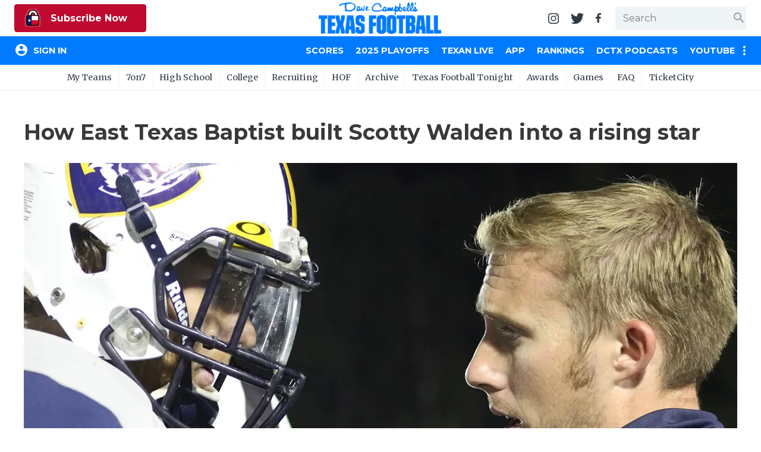

--- FILE ---
content_type: text/html; charset=utf-8
request_url: https://www.texasfootball.com/article/2020/10/01/how-east-texas-baptist-built-scotty-walden-into-a-rising-star?ref=article_preview_img
body_size: 22805
content:

<!doctype html>

<html>
<head>
    <meta charset="utf-8">
    
    <title>How East Texas Baptist built Scotty Walden into a rising star</title><meta name="description" content="Scotty Walden was named Southern Miss interim coach at just 30 years old. However, his path to coaching stardom really began at East Texas Baptist."><meta property="twitter:card" content="summary_large_image"><meta property="twitter:site" content="@dctf"><meta property="twitter:title" content="How East Texas Baptist built Scotty Walden into a rising star"><meta property="twitter:description" content="Scotty Walden was named Southern Miss interim coach at just 30 years old. However, his path to coaching stardom really began at East Texas Baptist."><meta property="twitter:image" content="https://txfbstatic.blob.core.windows.net/txfb-static/img/articles/banner/Scotty-Walden-MAIN-10195019.jpg"><meta property="og:title" content="How East Texas Baptist built Scotty Walden into a rising star"><meta property="og:site_name" content="Dave Campbell's Texas Football"><meta property="og:url" content="https://www.texasfootball.com/articles/article/default.aspx?url=2020/10/01/how-east-texas-baptist-built-scotty-walden-into-a-rising-star"><meta property="og:type" content="article"><meta property="og:image" content="https://txfbstatic.blob.core.windows.net/txfb-static/img/articles/banner/Scotty-Walden-MAIN-10195019.jpg"><link rel="amphtml" href="https://www.texasfootball.com/amp/article/2020/10/01/how-east-texas-baptist-built-scotty-walden-into-a-rising-star?ref=article_preview_img">

    
<meta name="viewport" content="width=device-width, initial-scale=1.0">
<link rel="author" href="Dave Campbell's Texas Football">
<link rel="Stylesheet" href="https://fonts.googleapis.com/css?family=Montserrat:400,500,700|Merriweather:400,700">
<link rel="Stylesheet" href="https://fonts.googleapis.com/icon?family=Material+Icons">
<link type="text/css" rel="stylesheet" href="https://cdn.firebase.com/libs/firebaseui/3.5.2/firebaseui.css" />
<link rel="stylesheet" href="/node_modules/awesomplete/awesomplete.css" />

<script src="https://www.gstatic.com/firebasejs/7.8.2/firebase-app.js"></script>
<script src="https://www.gstatic.com/firebasejs/7.8.2/firebase-analytics.js"></script>
<script src="https://www.gstatic.com/firebasejs/7.8.2/firebase-firestore.js"></script>
<script src="https://www.gstatic.com/firebasejs/7.8.2/firebase-auth.js"></script>
<script src="https://cdn.firebase.com/libs/firebaseui/3.5.2/firebaseui.js"></script>




<link rel="stylesheet" href="/css/styles.v-2.22.css">


<div id="ucHead_pnlEmpowerLocalAd">
	
    <script type='text/javascript' src='https://adbundle.empowerlocal.co/bundle.js?publicationKey=texasfootball-com'></script>
    <style>#placement_790783_0_i{width:100%;margin:0 auto;}</style><script type="text/javascript">var rnd = window.rnd || Math.floor(Math.random()*10e6);var pid790783 = window.pid790783 || rnd;var plc790783 = window.plc790783 || 0;var abkw = window.abkw || '';var absrc = 'https://ads.empowerlocal.co/adserve/;ID=181918;size=0x0;setID=790783;type=js;sw='+screen.width+';sh='+screen.height+';spr='+window.devicePixelRatio+';kw='+abkw+';pid='+pid790783+';place='+(plc790783++)+';rnd='+rnd+';click=CLICK_MACRO_PLACEHOLDER';var _absrc = absrc.split("type=js"); absrc = _absrc[0] + 'type=js;referrer=' + encodeURIComponent(document.location.href) + _absrc[1];document.write('<scr'+'ipt src="'+absrc+'" type="text/javascript"></'+'script>');</script>

</div>

<!-- Begin Constant Contact Inline Form Code -->
<script>var _ctct_m = "54e61c45eda95d172e94920e4f016816";</script>
<style>
    html:has(#subnew-dialog) .IL_BASE { display: none !important; }
    html:has(#subnew-dialog) .toast-container { z-index: 10000000 !important }
    @media screen and (min-width:768px) {
        .c-checkout-dialog-container {
            max-height: calc(98vh - 200px);
        }
    }
</style>
    
    <script src="https://kit.fontawesome.com/591aa739e7.js" crossorigin="anonymous"></script>
    <script>
        UPLOADCARE_PUBLIC_KEY = 'c0635a660f8acd55f518';
        UPLOADCARE_TABS = 'file camera url facebook instagram flickr';
        UPLOADCARE_EFFECTS = 'crop';
        UPLOADCARE_IMAGE_SHRINK = '1074x1600';
        UPLOADCARE_IMAGES_ONLY = true;
        UPLOADCARE_PREVIEW_STEP = true;
    </script>
    
    <script src="https://ucarecdn.com/libs/widget/3.x/uploadcare.full.min.js"></script>
    <script src="https://ucarecdn.com/libs/widget-tab-effects/1.x/uploadcare.tab-effects.js"></script>
    
    <script>
        uploadcare.registerTab( 'preview', uploadcareTabEffects )
    </script>
    <style>
        div.teads-inread.teads-display,
        .teads-inread { margin-bottom: 2rem !important; }
        #placement_562432_0_i,#placement_562434_0_i { display: block !important; }
        .c-article-body,
        c-article-body * { user-select: none; }
    </style>

</head>
<body id="body" class="body-article">
	

<header id="hdr-main">
    
<div id="hdr-super">
    <div class="l-hdr-super-col">
        <div class="c-podcast-player">
            
            <div id="ucHeader_ucHdrSuper_pnlSuperHdrSubscribe">
	<!-- 1 - Standalone Button -->
<button class='btn-subscribe-now ctoa-button'>
   <img src='/img/logos/insider-sm.png' class='ctoa-icon-sm'/> Subscribe Now
</button>

</div>
        </div>
    </div>
    <div class="l-hdr-super-col">
        <h1 id="masthead"><a href="/"><img srcset="/img/logos/dctf_rebrand.v1.png, /img/logos/dctf_rebrand@2.v1.png 2x" src="/img/logos/dctf_rebrand.v1.png" width="248" height="64" alt="Dave Campbell's Texas Football" /></a></h1>
    </div>
    <div class="l-hdr-super-col">
        <nav id="hdr-super-nav">
            <a href="https://instagram.com/davecampbells/" target="_blank" rel="noopener"><img src="/img/icons/instagram.v1.svg" width="18" height="18" alt="Follow us on Instagram" /></a>
            <a href="https://twitter.com/dctf" target="_blank" rel="noopener"><img src="/img/icons/twitter.v1.svg" width="22" height="18" alt="Follow us on Twitter" /></a>
            <a href="https://www.facebook.com/davecampbells" target="_blank" rel="noopener"><img src="/img/icons/facebook-f.v1.svg" width="9" height="18" alt="Like us on Facebook" /></a>
            <div id="hdr-search-wrapper" class="c-input-wrapper">
                <input type="text" id="tb-hdr-search" placeholder="Search" />
                <span class="c-input-icon end">
                    <i id="c-hdr-search-icon" class="material-icons">search</i>
                </span>
            </div>
            <button id="btn-hdr-mbl-nav-trigger" class="js-mbl-nav-trigger"><span></span><span></span></button>
        </nav>
    </div>
</div>
    

<div id="test-session-display" class="temp-debug">
    
</div>
<nav id="nav-main" role="navigation">
    <div class="l-nav-main-col l-nav-main-col-user">
        <div style="color:white;">Loading...</div>
    </div>
    <div class="l-nav-main-col">
        <div class='main-nav-link-mbl-only mbl-call-to-action'><!-- 1 - Standalone Button -->
<button class='btn-subscribe-now ctoa-button'>
   <img src='/img/logos/insider-sm.png' class='ctoa-icon-sm'/> Subscribe Now
</button>
</div><a class="main-nav-link-mbl-only" href="/register/">My Teams</a><a href="/scores/?ref=nav">Scores</a><a href="/2025-playoffs/?ref=nav">2025 Playoffs</a><a href="/texan-live/?ref=nav">Texan Live</a><a href="/app/?ref=nav">App</a><a href="/rankings/?ref=nav">Rankings</a><a href="/dctx-podcasts/?ref=nav">DCTX Podcasts</a><a href="/youtube/?ref=nav">YouTube</a><span class="main-nav-etc-trigger"><i class="material-icons">more_vert</i></span><div class="main-nav-etc"><a href="/forums/?ref=nav">Forums</a><a href="/store/?ref=nav">Store</a></div><a class='main-nav-link-mbl-only has-sub-menu closed' href='javascript:;' data-navid='99'>7on7</a><div class='main-nav-link-mbl-only mbl-sub-menu' data-navid='99'><div><a class='main-nav-link-mbl-only mbl-sub-menu-item' href='/7on7-state-tournament-scores/?ref=subnav'> 7on7 State Tournament Scores</a></div><div><a class='main-nav-link-mbl-only mbl-sub-menu-item' href='/7on7-state-pools/?ref=subnav'> 7on7 State Pools</a></div><div><a class='main-nav-link-mbl-only mbl-sub-menu-item' href='/7on7-state-qualifiers/?ref=subnav'> 7on7 State Qualifiers</a></div><div><a class='main-nav-link-mbl-only mbl-sub-menu-item' href='/7on7-state-qualifying-tournaments/?ref=subnav'> 7on7 State Qualifying Tournaments</a></div><div><a class='main-nav-link-mbl-only mbl-sub-menu-item' href='/7on7-hotels/?ref=subnav'> 7on7 Hotels</a></div><div><a class='main-nav-link-mbl-only mbl-sub-menu-item' href='/7on7-state-what-to-do-when-you-qualify/?ref=subnav'> 7on7 State: What To Do When You Qualify</a></div><div><a class='main-nav-link-mbl-only mbl-sub-menu-item' href='/7on7-rules/?ref=subnav'> 7on7 Rules</a></div><div><a class='main-nav-link-mbl-only mbl-sub-menu-item' href='/7on7-history/?ref=subnav'> 7on7 History</a></div><div><a class='main-nav-link-mbl-only mbl-sub-menu-item' href='/7on7-state/?ref=subnav'> 7on7 State</a></div><div><a class='main-nav-link-mbl-only mbl-sub-menu-item' href='/texas-girls-flag-football-championships/?ref=subnav'> Texas Girls Flag Football Championships</a></div></div><a class='main-nav-link-mbl-only has-sub-menu closed' href='javascript:;' data-navid='49'>High School</a><div class='main-nav-link-mbl-only mbl-sub-menu' data-navid='49'><div><a class='main-nav-link-mbl-only mbl-sub-menu-item' href='/coaching-changes/?ref=subnav'> Coaching Changes</a></div><div><a class='main-nav-link-mbl-only mbl-sub-menu-item' href='/state/?ref=subnav'> State</a></div><div><a class='main-nav-link-mbl-only mbl-sub-menu-item' href='/texan-live/?ref=subnav'> Texan Live</a></div><div><a class='main-nav-link-mbl-only mbl-sub-menu-item' href='/dctf-podcasts/?ref=subnav'> DCTF Podcasts</a></div><div><a class='main-nav-link-mbl-only mbl-sub-menu-item' href='/articles/high-school/?ref=subnav'> News</a></div><div><a class='main-nav-link-mbl-only mbl-sub-menu-item' href='/scores/?ref=subnav'> Scores</a></div><div><a class='main-nav-link-mbl-only mbl-sub-menu-item' href='/rankings/?ref=subnav'> Rankings</a></div><div><a class='main-nav-link-mbl-only mbl-sub-menu-item' href='/records/?ref=subnav'> Records</a></div><div><a class='main-nav-link-mbl-only mbl-sub-menu-item' href='/playoffs/?ref=subnav'> Playoffs</a></div><div><a class='main-nav-link-mbl-only mbl-sub-menu-item' href='/coaching-changes/?ref=subnav'> Coaching Changes</a></div><div><a class='main-nav-link-mbl-only mbl-sub-menu-item' href='/helmets/?ref=subnav'> Helmets</a></div><div><a class='main-nav-link-mbl-only mbl-sub-menu-item' href='/stadiums/?ref=subnav'> Stadiums</a></div><div><a class='main-nav-link-mbl-only mbl-sub-menu-item' href='/contests/pickem/high-school/?ref=subnav'> High School Pick'Em</a></div><div><a class='main-nav-link-mbl-only mbl-sub-menu-item' href='/txhsfb-program-spotlights/?ref=subnav'> TXHSFB Program Spotlights</a></div><div><a class='main-nav-link-mbl-only mbl-sub-menu-item' href='/bragging-rights-the-best-txhsfb-team-in-every-county/?ref=subnav'> Bragging Rights: The Best TXHSFB Team in EVERY County</a></div></div><a class='main-nav-link-mbl-only has-sub-menu closed' href='javascript:;' data-navid='53'>College</a><div class='main-nav-link-mbl-only mbl-sub-menu' data-navid='53'><div><a class='main-nav-link-mbl-only mbl-sub-menu-item' href='/tickets/?ref=subnav'> Tickets</a></div><div><a class='main-nav-link-mbl-only mbl-sub-menu-item' href='/college-power-poll/?ref=subnav'> College Power Poll</a></div><div><a class='main-nav-link-mbl-only mbl-sub-menu-item' href='/republic-of-football-hq/?ref=subnav'> Republic of Football HQ</a></div><div><a class='main-nav-link-mbl-only mbl-sub-menu-item' href='/news/?ref=subnav'> News</a></div><div><a class='main-nav-link-mbl-only mbl-sub-menu-item' href='/contests/pickem/college/?ref=subnav'> College Pick'Em</a></div><div><a class='main-nav-link-mbl-only mbl-sub-menu-item' href='/scores/?ref=subnav'> Scores</a></div><div><a class='main-nav-link-mbl-only mbl-sub-menu-item' href='/college-football-heat-index/?ref=subnav'> College Football Heat Index</a></div></div><a class='main-nav-link-mbl-only has-sub-menu closed' data-navid="mbl-nav-college-teams" href='javascript:;'>College Teams</a><div class='main-nav-link-mbl-only mbl-sub-menu' data-navid='mbl-nav-college-teams'><div><a class="main-nav-link-mbl-only mbl-sub-menu-item" href="/team/baylor-bears?ref=subnav_flyout">Baylor Bears</a></div><div><a class="main-nav-link-mbl-only mbl-sub-menu-item" href="/team/houston-cougars?ref=subnav_flyout">Houston Cougars</a></div><div><a class="main-nav-link-mbl-only mbl-sub-menu-item" href="/team/north-texas-mean-green?ref=subnav_flyout">North Texas Mean Green</a></div><div><a class="main-nav-link-mbl-only mbl-sub-menu-item" href="/team/rice-owls?ref=subnav_flyout">Rice Owls</a></div><div><a class="main-nav-link-mbl-only mbl-sub-menu-item" href="/team/sam-houston-bearkats?ref=subnav_flyout">Sam Houston Bearkats</a></div><div><a class="main-nav-link-mbl-only mbl-sub-menu-item" href="/team/smu-mustangs?ref=subnav_flyout">SMU Mustangs</a></div><div><a class="main-nav-link-mbl-only mbl-sub-menu-item" href="/team/texas-a-m-aggies?ref=subnav_flyout">Texas A&amp;M Aggies</a></div><div><a class="main-nav-link-mbl-only mbl-sub-menu-item" href="/team/texas-longhorns?ref=subnav_flyout">Texas Longhorns</a></div><div><a class="main-nav-link-mbl-only mbl-sub-menu-item" href="/team/texas-state-bobcats?ref=subnav_flyout">Texas State Bobcats</a></div><div><a class="main-nav-link-mbl-only mbl-sub-menu-item" href="/team/texas-tech-red-raiders?ref=subnav_flyout">Texas Tech Red Raiders</a></div><div><a class="main-nav-link-mbl-only mbl-sub-menu-item" href="/team/tcu-horned-frogs?ref=subnav_flyout">TCU Horned Frogs</a></div><div><a class="main-nav-link-mbl-only mbl-sub-menu-item" href="/team/utep-miners?ref=subnav_flyout">UTEP Miners</a></div><div><a class="main-nav-link-mbl-only mbl-sub-menu-item" href="/team/utsa-roadrunners?ref=subnav_flyout">UTSA Roadrunners</a></div></div><a class='main-nav-link-mbl-only has-sub-menu closed' href='javascript:;' data-navid='56'>Recruiting</a><div class='main-nav-link-mbl-only mbl-sub-menu' data-navid='56'><div><a class='main-nav-link-mbl-only mbl-sub-menu-item' href='/recruiting/?ref=subnav'> News</a></div><div><a class='main-nav-link-mbl-only mbl-sub-menu-item' href='/recruiting/rankings/?ref=subnav'> 2026 Rankings</a></div></div><a class='main-nav-link-mbl-only has-sub-menu closed' href='javascript:;' data-navid='114'>HOF</a><div class='main-nav-link-mbl-only mbl-sub-menu' data-navid='114'><div><a class='main-nav-link-mbl-only mbl-sub-menu-item' href='/hof-2026-inductees/?ref=subnav'> HOF 2026 Inductees</a></div><div><a class='main-nav-link-mbl-only mbl-sub-menu-item' href='/hof-inductees/?ref=subnav'> HOF Inductees</a></div><div><a class='main-nav-link-mbl-only mbl-sub-menu-item' href='/hof-nominations/?ref=subnav'> HOF Nominations</a></div><div><a class='main-nav-link-mbl-only mbl-sub-menu-item' href='/hof-pvil/?ref=subnav'> HOF PVIL</a></div><div><a class='main-nav-link-mbl-only mbl-sub-menu-item' href='/hof-tom-landry-award/?ref=subnav'> HOF Tom Landry Award</a></div><div><a class='main-nav-link-mbl-only mbl-sub-menu-item' href='/hof-gordon-wood-award/?ref=subnav'> HOF Gordon Wood Award</a></div><div><a class='main-nav-link-mbl-only mbl-sub-menu-item' href='/hof-uil-state-champs/?ref=subnav'> HOF UIL State Champs</a></div><div><a class='main-nav-link-mbl-only mbl-sub-menu-item' href='/hof-board/?ref=subnav'> HOF Board</a></div><div><a class='main-nav-link-mbl-only mbl-sub-menu-item' href='/hof-bibliography/?ref=subnav'> HOF Bibliography</a></div><div><a class='main-nav-link-mbl-only mbl-sub-menu-item' href='/hof-collection/?ref=subnav'> HOF Collection</a></div><div><a class='main-nav-link-mbl-only mbl-sub-menu-item' href='/hof-gift-shop/?ref=subnav'> HOF Gift Shop</a></div><div><a class='main-nav-link-mbl-only mbl-sub-menu-item' href='/hof-visit/?ref=subnav'> HOF Visit</a></div></div><a class='main-nav-link-mbl-only ' href='/archive/?ref=subnav' data-navid='46'>Archive</a><a class='main-nav-link-mbl-only ' href='/texas-football-tonight/?ref=subnav' data-navid='188'>Texas Football Tonight</a><a class='main-nav-link-mbl-only has-sub-menu closed' href='javascript:;' data-navid='218'>Awards</a><div class='main-nav-link-mbl-only mbl-sub-menu' data-navid='218'><div><a class='main-nav-link-mbl-only mbl-sub-menu-item' href='/community-connection-school-program-presented-by-optimum/?ref=subnav'> Community Connection School Program presented by Optimum</a></div><div><a class='main-nav-link-mbl-only mbl-sub-menu-item' href='/athlete-of-the-month/?ref=subnav'> Athlete of the Month</a></div><div><a class='main-nav-link-mbl-only mbl-sub-menu-item' href='/athletic-director-spotlight-award/?ref=subnav'> Athletic Director Spotlight Award</a></div><div><a class='main-nav-link-mbl-only mbl-sub-menu-item' href='/athletic-secretary-spotlight-award/?ref=subnav'> Athletic Secretary Spotlight Award</a></div><div><a class='main-nav-link-mbl-only mbl-sub-menu-item' href='/chicken-express-community-heroes/?ref=subnav'> Chicken Express Community Heroes</a></div><div><a class='main-nav-link-mbl-only mbl-sub-menu-item' href='/coach-of-the-week/?ref=subnav'> Coach of the Week</a></div><div><a class='main-nav-link-mbl-only mbl-sub-menu-item' href='/community-coffee-leader-award/?ref=subnav'> Community Coffee Leader Award</a></div><div><a class='main-nav-link-mbl-only mbl-sub-menu-item' href='/discover-denton/?ref=subnav'> Discover Denton</a></div><div><a class='main-nav-link-mbl-only mbl-sub-menu-item' href='/discover-odessa-friday-night-lights-game-of-the-month/?ref=subnav'> Discover Odessa Friday Night Lights Game of the Month</a></div><div><a class='main-nav-link-mbl-only mbl-sub-menu-item' href='/earl-campbell-tyler-rose-award/?ref=subnav'> Earl Campbell Tyler Rose Award</a></div><div><a class='main-nav-link-mbl-only mbl-sub-menu-item' href='/fueling-the-future-award-presented-by-dutch-bros/?ref=subnav'> Fueling the Future Award presented by Dutch Bros</a></div><div><a class='main-nav-link-mbl-only mbl-sub-menu-item' href='/game-changing-coach-award/?ref=subnav'> Game-Changing Coach Award</a></div><div><a class='main-nav-link-mbl-only mbl-sub-menu-item' href='/hattie-b-s-inspirational-teacher-award/?ref=subnav'> Hattie B's Inspirational Teacher Award</a></div><div><a class='main-nav-link-mbl-only mbl-sub-menu-item' href='/love-of-the-game-award/?ref=subnav'> Love of the Game Award</a></div><div><a class='main-nav-link-mbl-only mbl-sub-menu-item' href='/most-driven-team/?ref=subnav'> Most Driven Team</a></div><div><a class='main-nav-link-mbl-only mbl-sub-menu-item' href='/mr-and-miss-texas-basketball-players-of-the-year-award/?ref=subnav'> Mr. and Miss Texas Basketball Players of the Year Award</a></div><div><a class='main-nav-link-mbl-only mbl-sub-menu-item' href='/mr-texas-football-player-of-the-week-award/?ref=subnav'> Mr. Texas Football Player of the Week Award</a></div><div><a class='main-nav-link-mbl-only mbl-sub-menu-item' href='/mr-texas-football-player-of-the-year-award/?ref=subnav'> Mr. Texas Football Player of the Year Award</a></div><div><a class='main-nav-link-mbl-only mbl-sub-menu-item' href='/north-texas-team-behind-the-team-award/?ref=subnav'> North Texas Team Behind the Team Award</a></div><div><a class='main-nav-link-mbl-only mbl-sub-menu-item' href='/ollie’s-parent-appreciation-award/?ref=subnav'> Ollie’s Parent Appreciation Award</a></div><div><a class='main-nav-link-mbl-only mbl-sub-menu-item' href='/performance-team-of-the-week/?ref=subnav'> Performance Team of the Week</a></div><div><a class='main-nav-link-mbl-only mbl-sub-menu-item' href='/quarterback-of-the-week/?ref=subnav'> Quarterback of the Week</a></div><div><a class='main-nav-link-mbl-only mbl-sub-menu-item' href='/recruiting-coordinator-spotlight-award/?ref=subnav'> Recruiting Coordinator Spotlight Award</a></div><div><a class='main-nav-link-mbl-only mbl-sub-menu-item' href='/san-antonio-student-training-program-spotlight/?ref=subnav'> San Antonio Student Training Program Spotlight</a></div><div><a class='main-nav-link-mbl-only mbl-sub-menu-item' href='/san-antonio-inspirational-coach-of-the-week/?ref=subnav'> San Antonio Inspirational Coach of the Week</a></div><div><a class='main-nav-link-mbl-only mbl-sub-menu-item' href='/scholar-athlete-of-the-week-award/?ref=subnav'> Scholar Athlete of the Week Award</a></div><div><a class='main-nav-link-mbl-only mbl-sub-menu-item' href='/team-mom-appreciation-award/?ref=subnav'> Team Mom Appreciation Award</a></div><div><a class='main-nav-link-mbl-only mbl-sub-menu-item' href='/team-of-the-week/?ref=subnav'> Team of the Week</a></div><div><a class='main-nav-link-mbl-only mbl-sub-menu-item' href='/txdot-be-safe-drive-smart-road-tour/?ref=subnav'> TxDOT Be Safe Drive Smart Road Tour</a></div><div><a class='main-nav-link-mbl-only mbl-sub-menu-item' href='/technical-play-of-the-week/?ref=subnav'> Technical Play of the Week</a></div><div><a class='main-nav-link-mbl-only mbl-sub-menu-item' href='/unsung-hero-award/?ref=subnav'> Unsung Hero Award</a></div><div><a class='main-nav-link-mbl-only mbl-sub-menu-item' href='/video-coordinator-spotlight-award/?ref=subnav'> Video Coordinator Spotlight Award</a></div><div><a class='main-nav-link-mbl-only mbl-sub-menu-item' href='/visit-lubbock-spotlight-game-of-the-month/?ref=subnav'> Visit Lubbock Spotlight Game of the Month</a></div><div><a class='main-nav-link-mbl-only mbl-sub-menu-item' href='/voice-of-the-game-award/?ref=subnav'> Voice of the Game Award</a></div><div><a class='main-nav-link-mbl-only mbl-sub-menu-item' href='/whataburger-super-team/?ref=subnav'> Whataburger Super Team</a></div></div><a class='main-nav-link-mbl-only has-sub-menu closed' href='javascript:;' data-navid='66'>Games</a><div class='main-nav-link-mbl-only mbl-sub-menu' data-navid='66'><div><a class='main-nav-link-mbl-only mbl-sub-menu-item' href='/contests/pickem/high-school/?ref=subnav'> High School Pick'Em</a></div><div><a class='main-nav-link-mbl-only mbl-sub-menu-item' href='/contests/pickem/college/?ref=subnav'> College Pick'Em</a></div></div><a class='main-nav-link-mbl-only has-sub-menu closed' href='javascript:;' data-navid='65'>FAQ</a><div class='main-nav-link-mbl-only mbl-sub-menu' data-navid='65'><div><a class='main-nav-link-mbl-only mbl-sub-menu-item' href='/the-story-of-dave-campbell/?ref=subnav'> The Story of Dave Campbell</a></div><div><a class='main-nav-link-mbl-only mbl-sub-menu-item' href='/editorial-bios/?ref=subnav'> Editorial Bios</a></div><div><a class='main-nav-link-mbl-only mbl-sub-menu-item' href='/internships/?ref=subnav'> Internships</a></div><div><a class='main-nav-link-mbl-only mbl-sub-menu-item' href='/retailers/?ref=subnav'> Find a Magazine</a></div><div><a class='main-nav-link-mbl-only mbl-sub-menu-item' href='/scholarships/?ref=subnav'> Scholarships</a></div><div><a class='main-nav-link-mbl-only mbl-sub-menu-item' href='/merch/?ref=subnav'> Merch</a></div><div><a class='main-nav-link-mbl-only mbl-sub-menu-item' href='/photographers/?ref=subnav'> Photographers</a></div><div><a class='main-nav-link-mbl-only mbl-sub-menu-item' href='/media-kit/?ref=subnav'> Media Kit</a></div><div><a class='main-nav-link-mbl-only mbl-sub-menu-item' href='/advertisers/?ref=subnav'> Advertisers</a></div></div><a class='main-nav-link-mbl-only ' href='https://www.ticketcity.com/?ref=subnav' data-navid='224'>TicketCity</a>
        <div class="c-nav-main-social">
            <a href="https://instagram.com/davecampbells/" target="_blank" rel="noopener"><img src="/img/icons/instagram-white.v1.svg" width="21" height="21" alt="Follow us on Instagram" /></a>
            <a href="https://twitter.com/dctf" target="_blank" rel="noopener"><img src="/img/icons/twitter-white.v1.svg" width="26" height="21" alt="Follow us on Twitter" /></a>
            <a href="https://www.facebook.com/davecampbells" target="_blank" rel="noopener"><img src="/img/icons/facebook-f-white.v1.svg" width="11" height="21" alt="Like us on Facebook" /></a>
        </div>
    </div>
</nav>
    
<nav id="hdr-sub-nav">
    <ul class="hdr-sub-nav-list">
        <li><a href="/account/?ref=subnav_my_team">My Teams</a><ul id="my-teams-nav-list" class="hdr-sub-nav-sublist"></ul></li><li><a href="/7on7/?ref=subnav">7on7</a><ul class="hdr-sub-nav-sublist "><li><a href="/7on7-state-tournament-scores/?ref=subnav">7on7 State Tournament Scores</a></li><li><a href="/7on7-state-pools/?ref=subnav">7on7 State Pools</a></li><li><a href="/7on7-state-qualifiers/?ref=subnav">7on7 State Qualifiers</a></li><li><a href="/7on7-state-qualifying-tournaments/?ref=subnav">7on7 State Qualifying Tournaments</a></li><li><a href="/7on7-hotels/?ref=subnav">7on7 Hotels</a></li><li><a href="/7on7-state-what-to-do-when-you-qualify/?ref=subnav">7on7 State: What To Do When You Qualify</a></li><li><a href="/7on7-rules/?ref=subnav">7on7 Rules</a></li><li><a href="/7on7-history/?ref=subnav">7on7 History</a></li><li><a href="/7on7-state/?ref=subnav">7on7 State</a></li><li><a href="/texas-girls-flag-football-championships/?ref=subnav">Texas Girls Flag Football Championships</a></li></ul></li><li><a href="/articles/high-school/?ref=subnav">High School</a><ul class="hdr-sub-nav-sublist "><li><a href="/coaching-changes/?ref=subnav">Coaching Changes</a></li><li><a href="/state/?ref=subnav">State</a></li><li><a href="/texan-live/?ref=subnav">Texan Live</a></li><li><a href="/dctf-podcasts/?ref=subnav">DCTF Podcasts</a></li><li><a href="/articles/high-school/?ref=subnav">News</a></li><li><a href="/scores/?ref=subnav">Scores</a></li><li><a href="/rankings/?ref=subnav">Rankings</a></li><li><a href="/records/?ref=subnav">Records</a></li><li><a href="/playoffs/?ref=subnav">Playoffs</a></li><li><a href="/coaching-changes/?ref=subnav">Coaching Changes</a></li><li><a href="/helmets/?ref=subnav">Helmets</a></li><li><a href="/stadiums/?ref=subnav">Stadiums</a></li><li><a href="/contests/pickem/high-school/?ref=subnav">High School Pick'Em</a></li><li><a href="/txhsfb-program-spotlights/?ref=subnav">TXHSFB Program Spotlights</a></li><li><a href="/bragging-rights-the-best-txhsfb-team-in-every-county/?ref=subnav">Bragging Rights: The Best TXHSFB Team in EVERY County</a></li></ul></li><li><a href="/college/?ref=subnav">College</a><ul class="hdr-sub-nav-sublist "><li class="hdr-sub-nav-flyout-parent"><a href="#">Teams</a><div class="hdr-sub-nav-flyout"><a href="/team/baylor-bears?ref=subnav_flyout">Baylor Bears</a><a href="/team/houston-cougars?ref=subnav_flyout">Houston Cougars</a><a href="/team/north-texas-mean-green?ref=subnav_flyout">North Texas Mean Green</a><a href="/team/rice-owls?ref=subnav_flyout">Rice Owls</a><a href="/team/sam-houston-bearkats?ref=subnav_flyout">Sam Houston Bearkats</a><a href="/team/smu-mustangs?ref=subnav_flyout">SMU Mustangs</a><a href="/team/texas-a-m-aggies?ref=subnav_flyout">Texas A&amp;M Aggies</a><a href="/team/texas-longhorns?ref=subnav_flyout">Texas Longhorns</a><a href="/team/texas-state-bobcats?ref=subnav_flyout">Texas State Bobcats</a><a href="/team/texas-tech-red-raiders?ref=subnav_flyout">Texas Tech Red Raiders</a><a href="/team/tcu-horned-frogs?ref=subnav_flyout">TCU Horned Frogs</a><a href="/team/utep-miners?ref=subnav_flyout">UTEP Miners</a><a href="/team/utsa-roadrunners?ref=subnav_flyout">UTSA Roadrunners</a></div></li><li><a href="/tickets/?ref=subnav">Tickets</a></li><li><a href="/college-power-poll/?ref=subnav">College Power Poll</a></li><li><a href="/republic-of-football-hq/?ref=subnav">Republic of Football HQ</a></li><li><a href="/news/?ref=subnav">News</a></li><li><a href="/contests/pickem/college/?ref=subnav">College Pick'Em</a></li><li><a href="/scores/?ref=subnav">Scores</a></li><li><a href="/college-football-heat-index/?ref=subnav">College Football Heat Index</a></li></ul></li><li><a href="/recruiting/?ref=subnav">Recruiting</a><ul class="hdr-sub-nav-sublist "><li><a href="/recruiting/?ref=subnav">News</a></li><li><a href="/recruiting/rankings/?ref=subnav">2026 Rankings</a></li></ul></li><li><a href="/hof/?ref=subnav">HOF</a><ul class="hdr-sub-nav-sublist "><li><a href="/hof-2026-inductees/?ref=subnav">HOF 2026 Inductees</a></li><li><a href="/hof-inductees/?ref=subnav">HOF Inductees</a></li><li><a href="/hof-nominations/?ref=subnav">HOF Nominations</a></li><li><a href="/hof-pvil/?ref=subnav">HOF PVIL</a></li><li><a href="/hof-tom-landry-award/?ref=subnav">HOF Tom Landry Award</a></li><li><a href="/hof-gordon-wood-award/?ref=subnav">HOF Gordon Wood Award</a></li><li><a href="/hof-uil-state-champs/?ref=subnav">HOF UIL State Champs</a></li><li><a href="/hof-board/?ref=subnav">HOF Board</a></li><li><a href="/hof-bibliography/?ref=subnav">HOF Bibliography</a></li><li><a href="/hof-collection/?ref=subnav">HOF Collection</a></li><li><a href="/hof-gift-shop/?ref=subnav">HOF Gift Shop</a></li><li><a href="/hof-visit/?ref=subnav">HOF Visit</a></li></ul></li><li><a href="/archive/?ref=subnav">Archive</a></li><li><a href="/texas-football-tonight/?ref=subnav">Texas Football Tonight</a></li><li><a href="#?ref=subnav">Awards</a><ul class="hdr-sub-nav-sublist --scroll"><li><a href="/community-connection-school-program-presented-by-optimum/?ref=subnav">Community Connection School Program presented by Optimum</a></li><li><a href="/athlete-of-the-month/?ref=subnav">Athlete of the Month</a></li><li><a href="/athletic-director-spotlight-award/?ref=subnav">Athletic Director Spotlight Award</a></li><li><a href="/athletic-secretary-spotlight-award/?ref=subnav">Athletic Secretary Spotlight Award</a></li><li><a href="/chicken-express-community-heroes/?ref=subnav">Chicken Express Community Heroes</a></li><li><a href="/coach-of-the-week/?ref=subnav">Coach of the Week</a></li><li><a href="/community-coffee-leader-award/?ref=subnav">Community Coffee Leader Award</a></li><li><a href="/discover-denton/?ref=subnav">Discover Denton</a></li><li><a href="/discover-odessa-friday-night-lights-game-of-the-month/?ref=subnav">Discover Odessa Friday Night Lights Game of the Month</a></li><li><a href="/earl-campbell-tyler-rose-award/?ref=subnav">Earl Campbell Tyler Rose Award</a></li><li><a href="/fueling-the-future-award-presented-by-dutch-bros/?ref=subnav">Fueling the Future Award presented by Dutch Bros</a></li><li><a href="/game-changing-coach-award/?ref=subnav">Game-Changing Coach Award</a></li><li><a href="/hattie-b-s-inspirational-teacher-award/?ref=subnav">Hattie B's Inspirational Teacher Award</a></li><li><a href="/love-of-the-game-award/?ref=subnav">Love of the Game Award</a></li><li><a href="/most-driven-team/?ref=subnav">Most Driven Team</a></li><li><a href="/mr-and-miss-texas-basketball-players-of-the-year-award/?ref=subnav">Mr. and Miss Texas Basketball Players of the Year Award</a></li><li><a href="/mr-texas-football-player-of-the-week-award/?ref=subnav">Mr. Texas Football Player of the Week Award</a></li><li><a href="/mr-texas-football-player-of-the-year-award/?ref=subnav">Mr. Texas Football Player of the Year Award</a></li><li><a href="/north-texas-team-behind-the-team-award/?ref=subnav">North Texas Team Behind the Team Award</a></li><li><a href="/ollie’s-parent-appreciation-award/?ref=subnav">Ollie’s Parent Appreciation Award</a></li><li><a href="/performance-team-of-the-week/?ref=subnav">Performance Team of the Week</a></li><li><a href="/quarterback-of-the-week/?ref=subnav">Quarterback of the Week</a></li><li><a href="/recruiting-coordinator-spotlight-award/?ref=subnav">Recruiting Coordinator Spotlight Award</a></li><li><a href="/san-antonio-student-training-program-spotlight/?ref=subnav">San Antonio Student Training Program Spotlight</a></li><li><a href="/san-antonio-inspirational-coach-of-the-week/?ref=subnav">San Antonio Inspirational Coach of the Week</a></li><li><a href="/scholar-athlete-of-the-week-award/?ref=subnav">Scholar Athlete of the Week Award</a></li><li><a href="/team-mom-appreciation-award/?ref=subnav">Team Mom Appreciation Award</a></li><li><a href="/team-of-the-week/?ref=subnav">Team of the Week</a></li><li><a href="/txdot-be-safe-drive-smart-road-tour/?ref=subnav">TxDOT Be Safe Drive Smart Road Tour</a></li><li><a href="/technical-play-of-the-week/?ref=subnav">Technical Play of the Week</a></li><li><a href="/unsung-hero-award/?ref=subnav">Unsung Hero Award</a></li><li><a href="/video-coordinator-spotlight-award/?ref=subnav">Video Coordinator Spotlight Award</a></li><li><a href="/visit-lubbock-spotlight-game-of-the-month/?ref=subnav">Visit Lubbock Spotlight Game of the Month</a></li><li><a href="/voice-of-the-game-award/?ref=subnav">Voice of the Game Award</a></li><li><a href="/whataburger-super-team/?ref=subnav">Whataburger Super Team</a></li></ul></li><li><a href="#/?ref=subnav">Games</a><ul class="hdr-sub-nav-sublist "><li><a href="/contests/pickem/high-school/?ref=subnav">High School Pick'Em</a></li><li><a href="/contests/pickem/college/?ref=subnav">College Pick'Em</a></li></ul></li><li><a href="/faq/?ref=subnav">FAQ</a><ul class="hdr-sub-nav-sublist "><li><a href="/the-story-of-dave-campbell/?ref=subnav">The Story of Dave Campbell</a></li><li><a href="/editorial-bios/?ref=subnav">Editorial Bios</a></li><li><a href="/internships/?ref=subnav">Internships</a></li><li><a href="/retailers/?ref=subnav">Find a Magazine</a></li><li><a href="/scholarships/?ref=subnav">Scholarships</a></li><li><a href="/merch/?ref=subnav">Merch</a></li><li><a href="/photographers/?ref=subnav">Photographers</a></li><li><a href="/media-kit/?ref=subnav">Media Kit</a></li><li><a href="/advertisers/?ref=subnav">Advertisers</a></li></ul></li><li><a href="https://www.ticketcity.com/?ref=subnav">TicketCity</a></li>
    </ul>
</nav>
</header>
    <main id="content-wrapper" role="main">
        
    <article class="c-article c-article_l3">
        <h1 class="c-article-title">How East Texas Baptist built Scotty Walden into a rising star</h1>
<div class="c-article-banner  ">
    <div class="c-img-fade-in"
        data-src="https://txfbstatic.blob.core.windows.net/txfb-static/img/articles/banner/Scotty-Walden-MAIN-10195019.webp"
        data-src-error="https://txfbstatic.blob.core.windows.net/txfb-static/img/articles/banner/Scotty-Walden-MAIN-10195019.jpg"
        data-width="1200"
        data-height="675"
        data-alt="How East Texas Baptist built Scotty Walden into a rising star"
        style="padding-top:56.25%;width:1200px;background-color:rgb(113,109,106);background-image:url([data-uri]);background-size:100% 100%;">
    </div>
    
    <span class="c-article-banner-credit">Courtesy East Texas Baptist</span>
</div>
        <div class="c-article-main-container">
            <div class="c-article-main-col">
                
                <div id="cphMain_pnlArticle">
	
                    <div class="c-article-share">
                        <h4 class="c-article-share-hdr">Share or Save for Later</h4>
                        <a href="https://twitter.com/intent/tweet?text=How+East+Texas+Baptist+built+Scotty+Walden+into+a+rising+star&url=http://www.texasfootball.com/article/2020/10/01/how-east-texas-baptist-built-scotty-walden-into-a-rising-star?ref=article_preview_img" target="_blank" rel="noopener"><img src="/img/icons/twitter-article.v1.svg" width="22" height="18" alt="Share on Twitter" title="Share on Twitter" /></a>
                        <a href="https://www.facebook.com/sharer/sharer.php?u=http://www.texasfootball.com/article/2020/10/01/how-east-texas-baptist-built-scotty-walden-into-a-rising-star?ref=article_preview_img" target="_blank" rel="noopener"><img src="/img/icons/facebook-article.v1.svg" width="20" height="20" alt="Share on Facebook" title="Share on Facebook" /></a>
                        <a href="javascript:;" data-evt="bookmarkSave" data-params="articleId" data-params-defaults="-1"><img src="/img/icons/bookmark-add.v1.svg" width="20" height="20" alt="Save to Favorites" title="Save to Your Favorites" /></a>
                        
                    </div>
                    <div class="c-article-tag">Scotty Walden was named Southern Miss interim coach at just 30 years old. However, his path to coaching stardom really began at East Texas Baptist.</div>
<div class="c-article-meta">
    <span class="c-article-meta-author-avatar">
        <a href="/articles/@shehan-jeyarajah/?ref=article_avatar"><img src="https://txfbstatic.blob.core.windows.net/txfb-static/img/member/Headshot-Small-1026745.jpg" width="40" height="40" alt="Shehan Jeyarajah" /></a>
    </span>
    <span class="c-article-meta-info">
        <span class="c-article-meta-info-author"><a href="/articles/@shehan-jeyarajah/?ref=article_author">Shehan Jeyarajah</a></span>
        <span class="c-article-meta-info-date"><span class="date-lbl" data-date="2020-10-01 08:30" data-format="MMM D, YYYY"></span></span>
    </span>
</div>
<div class="c-article-body ">
    <div class="c-article-body-inner-container">
        
        <p>When Scotty Walden was still a young coordinator at <a href="https://www.texasfootball.com/team/east-texas-baptist-tigers?ref=search">East Texas Baptist</a>, he held a passing camp for high school quarterbacks.&nbsp;</p>

<p>Many young signal-callers from around the area wanted to learn the tools that suddenly made ETBU into an offensive juggernaut. More wanted to learn the secrets of the boisterous, blonde-haired 25-year-old wunderkind&nbsp;zooming through the ranks of Division III football.&nbsp;</p>

<p>One of those quarterbacks came with his head coach from Paris. Tim Billings&nbsp;had a long history in college football, but was at <a href="https://www.texasfootball.com/team/paris-north-lamar-panthers?ref=search">Paris North Lamar</a> to have a chance to be closer to family. At most, he hoped to help his QB get some instruction. He didn&rsquo;t realize that a chance encounter with Walden was about to change both of their lives.&nbsp;</p><!-- el_texasfootball_action [javascript] --><script type="text/javascript">var rnd = window.rnd || Math.floor(Math.random()*10e6);var pid562432 = window.pid562432 || rnd;var plc562432 = window.plc562432 || 0;var abkw = window.abkw || '';var absrc = 'https://ads.empowerlocal.co/adserve/;ID=181918;size=0x0;setID=562432;type=js;sw='+screen.width+';sh='+screen.height+';spr='+window.devicePixelRatio+';kw='+abkw+';pid='+pid562432+';place='+(plc562432++)+';rnd='+rnd+';click=CLICK_MACRO_PLACEHOLDER';var _absrc = absrc.split("type=js"); absrc = _absrc[0] + 'type=js;referrer=' + encodeURIComponent(document.location.href) + _absrc[1];document.write('<scr'+'ipt src="'+absrc+'" type="text/javascript"></scr'+'ipt>');</script>

<p>&ldquo;I didn&rsquo;t know anything about him,&rdquo; Billings said. &ldquo;I only realized when I got there how young he was.&rdquo;&nbsp;</p>

<p>After seeing Walden work with players, Billings was intrigued. He asked to watch some of ETBU&rsquo;s offensive film. Walden didn&rsquo;t know much about who this random coach from Paris was, but he obliged. A few hours later, Billings came out of the film room wide-eyed. He followed Walden around, almost shadowing him.&nbsp;</p>

<p>Billings knew it right then. He found a star.&nbsp;</p>

<p>&ldquo;It&rsquo;s kind of like when I see a quarterback &ndash;&nbsp;there&rsquo;s some quarterbacks that can spin it, but some of them just have &lsquo;It,&rsquo;&rdquo; Billings said. &ldquo;If we could can it and sell it, that would be great. Sometimes you just know. He&rsquo;s just got that &lsquo;It.&rsquo;&rdquo;&nbsp;</p>

<p>When Billings joined Jay Hopson&rsquo;s staff at Southern Miss, he couldn&rsquo;t help but remember that dynamic young coach who seemed ready to take on college football. After one year, receivers coach John Wozniak left USM for Oklahoma State. Immediately, the table was laid.&nbsp;</p>

<p>&ldquo;I was like, I&rsquo;ve got a coach you need to interview,&rdquo; Billings said. &ldquo;I think he&rsquo;s going to be special. I think he has a chance to be a superstar in this profession.&rdquo;&nbsp;</p>

<p>Three years later, that 30-year-old Texan&nbsp;is now the youngest head coach in the FBS. Officially, he&rsquo;s an interim coach tasked with holding a program together after Hopson&rsquo;s resignation. Ask those who know him best and the message is clear: Walden is ready.&nbsp;</p>

<p>&ldquo;I don&rsquo;t know if it could be harder,&rdquo; former ETBU coach Josh Eargle said. &ldquo;But I don&rsquo;t know if there&rsquo;s any more of a right man for that job than Scotty Walden.&rdquo;</p>

<p>* * *</p>

<p>To get&nbsp;to East Texas Baptist University, hop&nbsp;on I-20 and keep driving until there&rsquo;s almost nowhere left to go in Texas. Marshall sits 20 minutes west of the Louisiana border, hundreds of miles from big-time college football.&nbsp;</p>

<p>Scotty Walden&rsquo;s path to Marshall was an astronomical rise. The <a href="https://www.texasfootball.com/team/cleburne-yellowjackets?ref=search">Cleburne</a> product spent time at NAIA Dordt University and D-III <a href="https://www.texasfootball.com/team/hardin-simmons-cowboys?ref=search">Hardin-Simmons</a>. In search of playing time, he landed in Alpine, Texas at <a href="https://www.texasfootball.com/team/sul-ross-state-lobos?ref=search">Sul Ross</a>,&nbsp;deep in Big Bend.&nbsp;</p>

<p>After his playing career ended, Walden joined SRU&rsquo;s staff as a graduate assistant. Just months in, he was handed the reins of the offense &ndash; at the ripe, young age of 23, younger than a number of the players on the team. Plenty on the Division III roster were three years older than him.&nbsp;</p>

<p>Walden was first introduced to spread tempo at Hardin-Simmons. At Sul Ross, the offense switched from spread pistol to spread tempo to even Power I-formation thanks to the roster transforming due to injuries. With that knowledge &ndash;&nbsp;plus a marathon brainstorm session drawing plays on scratch paper at the Sul Ross library &ndash;&nbsp;Walden created his first playbook.&nbsp;</p>

<p>&ldquo;I ran every offense that you can possibly run and what I learned really quick is that the No. 1 thing you have to have is an identity,&rdquo; Walden said. &ldquo;You have to know who you are.&rdquo;</p>

<p style="text-align:center"><img alt="" height="404" src="https://txfbstatic.blob.core.windows.net/txfb-static/img/articles/11873/Scotty-Walden-SRU.jpg" width="720" /></p>

<p>The identity was simple. Walden wanted to be fast. Fast as hell. Snap the ball, run the play, get up to the line while defensive linemen hustle to get off their butts kind of fast. He had no idea if his plays would even work in real life. The results were immediate.</p>

<p>The ragtag bunch of Lobos led the whole NCAA &ndash;&nbsp;FBS, FCS, Division II and Division III &ndash;&nbsp;in total offense at an absurd 581.9 yards per game. The scoring offense ranked sixth across classifications. The Lobos put up 75 points against Mississippi College and 70 points against Texas Lutheran in consecutive games.&nbsp;</p>

<p>When Eargle was hired as the new coach at East Texas Baptist, he looked around the country for offensive coaches and was surprised to see one of the best was in his own conference. The real kicker? He opened Walden&rsquo;s online profile and saw he was not just offensive coordinator &ndash; but still a graduate assistant.&nbsp;</p>

<p>&ldquo;I had never heard that before in my life,&rdquo; said Eargle, who is now tight ends coach at Kansas. &ldquo;I was just curious enough to find his email and have a phone call.&rdquo;&nbsp;</p>

<p>Quickly, the pair connected over their shared love of mentoring young men and it quickly became clear that their values were a perfect fit. Eargle offered Walden the job &ndash; a full-time job &ndash;&nbsp;and Walden packed up and moved 650 miles east.&nbsp;</p>

<p>Was Eargle bothered by the fact that Walden was just 23 years old, younger than many of the players at East Texas Baptist? It came up. What also became clear was Walden was mature beyond his years, and that he was willing to draw a line in the stand to separate himself from players.</p>

<p>&ldquo;With our staff budget, we were going to infuse a young staff anyway,&rdquo; Eargle said. &ldquo;I wanted to have a ton of energy on the field. I wanted to have guys bouncing all around. Scotty embodied that.&rdquo;&nbsp;</p>

<p>* * *</p>

<p>Walden may have looked like one of the guys, may have jumped in the middle of huddles and even pushed his way into drills. But when it came down to business, Walden coached his players hard.&nbsp;</p>

<p>To try and acclimate players to his frenetic pace, Walden ran a drill he called &ldquo;Perfect Plays.&rdquo; One coach would place the ball, one would run a stopwatch and Walden would call plays. After Walden shouted out a play, the players would have to run to the line of scrimmage, set up and run it. Then he&rsquo;d blow the whistle, yell out another play call and the players would have 12 seconds to do it all over again.&nbsp;</p>

<p>If anyone made a mistake &ndash;&nbsp;false start, incorrect route, miscommunication, anything &ndash;&nbsp;everyone on the team had to do up-downs.&nbsp;</p>

<p>&ldquo;I don&rsquo;t know if you&rsquo;ve ever been in East Texas when it&rsquo;s icy in February,&rdquo; former quarterback Josh Warbington said. &ldquo;It&rsquo;s not fun. It&rsquo;s on a grass field. It&rsquo;s cold. It&rsquo;s not fun to get soaking wet at 6 in the morning when it&rsquo;s 32 degrees outside.&rdquo;&nbsp;</p>

<p>Even though practice started at 6 a.m., Walden was always bright and alert. He shied away from coffee, preferring instead to mainline Advocare Spark into his system. Walden is rarely found without it. Whether it&rsquo;s the Spark or his natural charisma, hundreds of times a day, players would hear &ldquo;Snap it! Snap it! Snap it!&rdquo; to get the ball out quicker and quicker.&nbsp;</p>

<p>That speed was present in everything from playcalling, to drills and&nbsp;even meetings. Walden didn&rsquo;t have a real playbook at East Texas Baptist. He&rsquo;d jot a few plays on the whiteboard and ask players to copy it down. The concepts were simple enough to learn, but everyone had to get on the same page. That&rsquo;s why everything centered on the Perfect Plays drill.&nbsp;</p>

<p>&ldquo;With his offense, it doesn&rsquo;t matter what the defense is in, they&rsquo;re wrong,&rdquo; Warbington said. &ldquo;That was their whole goal is every player had a certain progression. It doesn&rsquo;t matter what defense you&rsquo;re in, what you do, you&rsquo;re wrong...there&rsquo;s somewhere someone will be open.&nbsp;</p>

<p>&ldquo;We did things so many times that it was ingrained in our brain. When we put everything together, couldn&rsquo;t nobody stop us. It didn&rsquo;t matter if the Green Bay Packers were there &ndash;&nbsp;we could be them. It didn&rsquo;t matter.&rdquo;&nbsp;</p>

<p>Adam Ledyard, assistant athletic director for communications at East Texas Baptist, still remembers the first time he had to run stats for a Walden offense. The Tigers opened the 2013 season against Austin College. When these two teams met a year earlier, ETBU scored 17 points and reached a modest 409 yards. It became clear quickly that this year would be different.&nbsp;</p>

<p>The first drive ended in a fumble, but the second drive is when things really started clicking. Brooks Holder completed a pass for six yards. Hurry up. Toi Glover ran for two yards. Hurry up. Holder ran for seven yards. Hurry up.&nbsp;</p>

<p style="text-align:center"><img alt="" height="405" src="https://txfbstatic.blob.core.windows.net/txfb-static/img/articles/11873/Scotty-Walden-playcall.jpg" width="720" /></p>

<p>&ldquo;It&rsquo;s like coffee on steroids,&rdquo; Ledyard said. &ldquo;It was so quick. I was like, oh my goodness, start writing these plays down now. It was so quick and we had to quickly get used to putting in the plays. It was like 10-15 seconds between plays, like go, go, go, go. I had never seen anything like that before.&rdquo;&nbsp;</p>

<p>Before Ledyard could believe it, the Tigers sped down the field and John Gable capped it off with a 5-yard touchdown. The drive ran 10 plays and included an Austin College penalty, but took just 3:10 &ndash; 17 seconds off the clock per snap. The onslaught continued all day long. The final tally: 98 plays, 611 yards of offense and a 52-34 win.&nbsp;</p>

<p>The Tigers only finished that first season 3-7, but the offense jumped more than 50 yards and six points per game. That was just the beginning. The next year, ETBU won four home games for the first time in 11 years. Quarterback Josh Warbington was a semifinalist for the Gagliardi Award, the Division III Heisman Trophy. In 2015, the Tigers won a share of the American Southwest Conference and posted a winning record for the first time in a decade.&nbsp;</p>

<p>The next year, while the staff was at a coaching convention, Eargle sent Walden a text to meet him in the lobby of their hotel. When Walden arrived, Eargle asked him if he wanted to be the next head coach at East Texas Baptist.&nbsp;</p>

<p>Eargle was close to accepting a Division I job at Austin Peay as a position coach, a decision bolstered by access to medical care for his daughter.&nbsp;</p>

<p>&ldquo;It wasn&rsquo;t a conversation at all,&rdquo; Eargle said. &ldquo;It was like &lsquo;Scotty, are you interested? Yeah! AD, are you interested? Yeah!&rsquo; It took less than 24 hours to keep what was being built there going.&rdquo;&nbsp;</p>

<p>In an instant, Scotty Walden &ndash;&nbsp;just 26 years old &ndash; became the youngest NCAA head football coach in America.</p>

<p>* * *</p>

<p>Being an offensive coordinator taught Walden how to coach football. Being a head coach was a completely different world.&nbsp;</p>

<p>&ldquo;I really think my time at ETBU was valuable because I feel more comfortable in the chair [at Southern Miss] right now than when I first got the job at ETBU,&rdquo; Walden said. &ldquo;I did not feel comfortable for probably the first three to four months.&rdquo;&nbsp;</p>

<p>Suddenly, everything in the program had to be built in Walden&rsquo;s image. And of course, that meant building everything to be fast. Walden brought on several young up-and-comers to keep the energy up.&nbsp;</p>

<p>&ldquo;Once I got immersed in that offense and system, the culture of the program, everything you do is fast, everything you do is full speed,&rdquo; said then-offensive line coach Josh Cochran, now a graduate assistant at North Carolina. &ldquo;That&rsquo;s how Scotty lives his life &ndash;&nbsp;everything he does is full speed.&rdquo;&nbsp;</p>

<p>What made his transition harder was that he was faced with incredible tragedy right from the start. In just his third month on the job, two freshmen players &ndash;&nbsp;Tre Harrison and DJ McClintock &ndash;&nbsp;tragically drowned.&nbsp;</p>

<p>&ldquo;He grew up real quick as a first-time head coach,&rdquo; Ledyard said. &ldquo;You hate to ever see any student-athletes pass away, but to have someone as caring as he is be there for the team, he grew so much heading into that year.&rdquo;&nbsp;</p>

<p style="text-align:center"><img alt="" height="406" src="https://txfbstatic.blob.core.windows.net/txfb-static/img/articles/11873/scotty_claw.JPG" width="720" /></p>

<p>While ensuring those who needed outside help after the incident got it and keeping an open door, Walden still managed to get his players focused on the season ahead. Warbington graduated and was now a graduate assistant, but the team was still ready to move forward on the football field.&nbsp;</p>

<p>The Tigers zoomed out of the gates to a 5-0 start for the first time in program history. ETBU even reached No. 15 in the polls before running into powerhouse Mary Hardin-Baylor. Still, the Tigers replicated their 7-3 season and Dru Smith set the single-season passing touchdowns leader. It wasn&rsquo;t a second straight championship season, but it was a heck of a year for a first year coach.&nbsp;</p>

<p>Naturally, the final game of the season came against Sul Ross, Walden&rsquo;s alma mater. The Lobos ran 83 plays, posted 524 yards and dominated the game 47-18 to ruin what became Walden&rsquo;s final game at East Texas Baptist. Fittingly, Sul Ross took the Walden playbook and turned it right back at him.&nbsp;</p>

<p>But even in that one season, Walden helped lay the foundation at East Texas Baptist.</p>

<p>&ldquo;He showed me how to work, how to spend time gameplanning, how to love on kids and how to continue to be a competitor as a coach at the same level that you had as a player&rdquo; said Kirk Bryant, former ETBU assistant and quality control coach at Baylor. &ldquo;He was really big into that.&rdquo;&nbsp;</p>

<p>Bryant learned that the hard way that despite his professionalism, the competitive fire still burned deep within Walden. During the offseason, many staffers would get together and play pickup basketball</p>

<p>If Walden happened to lose though, they&rsquo;d have to run it back. If he lost again, he&rsquo;d want to run it back again. What do you say to the head coach. Every day, it seemed as though Walden would keep playing until he won.&nbsp;</p>

<p>&ldquo;That dude is a freaking competitor,&rdquo; Bryant said. &ldquo;If you&rsquo;re in an alley with someone and you&rsquo;ve got to fight your way out, or even just play a pickup basketball game, he&rsquo;s the dude I&rsquo;d pick.&rdquo;</p>

<p>East Texas Baptist has not posted a losing season since 2015.&nbsp;</p>

<p>* * *</p>

<p>No one wanted Walden&rsquo;s first head coaching job at the Division I level to come like this, least of all Walden. However, after his blazing, winding path to FBS athletics, Walden is ready to put his stamp on college football.&nbsp;</p>

<p>Even in his short career, few coaches have dealt with the ups and downs of being thrust into the OC&rsquo;s chair, turning a Division III program into a winner at 26 and holding a program together after an incredible off-field tragedy.&nbsp;</p>

<p>&ldquo;The kids needed someone to motivate them and keep them up,&rdquo; Billings said. &ldquo;You put all that up there, there&rsquo;s one guy who would be the best for that job and it&rsquo;s Scotty Walden.&rdquo;&nbsp;</p>

<p>As for the folks in Marshall, things are better than ever. Head coach Brian Mayper is the first ETBU coach since Ralph Harris in 2002 and 2003 to post back-to-back winning seasons. The Eargle/Walden tenure helped launch a new era of success for the program. Marshall, Texas, is still keeping a close eye on its adopted son.&nbsp;</p>

<p style="text-align:center"><img alt="" height="405" src="https://txfbstatic.blob.core.windows.net/txfb-static/img/articles/11873/Scotty-Walden-Mask.jpg" width="720" /></p>

<p>&ldquo;Even watching social media, so many people from ETBU are wishing him well and congratulating him and saying they know he&rsquo;ll do well because they saw who he was here,&rdquo; Ledyard said.&nbsp;</p>

<p>Will Walden be considered for the full-time head coaching job after the season? It&rsquo;s hard to say. Bitter divorces tend to bring out the worst in college football programs. But whether it&rsquo;s in Hattiesburg or elsewhere, the legend of Scotty Walden is just getting started.&nbsp;</p>

<p>&ldquo;He&rsquo;s just a great example of hard work, working your way up from Cleburne, Texas, and chasing a dream,&rdquo; Eargle said. &ldquo;I really believe that he&#39;ll be the head coach either at Southern Miss or some other lucky school for a really, really long time.&rdquo;&nbsp;</p>

<p>___</p>

<p><em>All photos courtesy of Southern Miss athletics, East Texas Baptist athletics and Sul Ross athletics</em></p>
    </div>
    <div id="signin-subscribe-call-to-action" class="c-article-body-call-to-action">
        <!-- <div class="c-article-body-call-to-action-msg">
            This article is available to our Digital Subscribers.<br/>
            Click "Subscribe Now" to see a list of subscription offers.<br/>
            Already a Subscriber? Sign In to access this content.
        </div> -->
        
<!-- 5 - Premium Content Message -->
<div class='ctoa-prem-msg'>
    <p>This article is available to our Digital Subscribers.<br />
Click &quot;Subscribe Now&quot; to see a list of subscription offers.<br />
Already a Subscriber? Sign In to access this content.</p>
</div>
        <div class="c-article-body-call-to-action-btns">
            <a href="javascript:;" id="btn-sign-in-article" class="btn btn-full" data-loginbtn="true">Sign In</a>
            <button id="btn-subscribe-now-article" class="btn btn-full btn-dctf-red btn-subscribe-now">Subscribe Now</button>
        </div>
    </div>
</div>
<div class="">
    
<!-- 3 - End Of Article -->
<div class='ctoa-article'>
    <div>
        <div class='ctoa-header'>
            <img src='/img/logos/insider-sm.png' class='ctoa-icon-med' />Don't Miss Any Exclusive Coverage!
        </div>
        <div class='ctoa-details'>
            <p>We&#39;ve been the Bible of Texas football fans for over 60&nbsp;years. By joining the DCTX&nbsp;Family you&#39;ll&nbsp;gain&nbsp;access to all of our exclusive content and have our magazines mailed to you!</p>
        </div>
    </div>
    <div class='ctoa-article-btnbox'>
        <button class='btn-subscribe-now ctoa-article-btnbox-btn'>Join the DCTX Family</button>
    </div>
</div>

</div>

                    <div style="padding:1rem 0;">
                        <style>
                            #placement_562434_0_i {
                                display: block !important;
                            }
                        </style>
                        <!-- el_texasfootball_video [javascript] -->
                        <script type="text/javascript">
                            var rnd = window.rnd || Math.floor( Math.random() * 10e6 );
                            var pid562434 = window.pid562434 || rnd;
                            var plc562434 = window.plc562434 || 0;
                            var abkw = window.abkw || '';
                            var absrc = 'https://ads.empowerlocal.co/adserve/;ID=181918;size=0x0;setID=562434;type=js;sw=' + screen.width + ';sh=' + screen.height + ';spr=' + window.devicePixelRatio + ';kw=' + abkw + ';pid=' + pid562434 + ';place=' + ( plc562434++ ) + ';rnd=' + rnd + ';click=CLICK_MACRO_PLACEHOLDER';
                            var _absrc = absrc.split( "type=js" ); absrc = _absrc[ 0 ] + 'type=js;referrer=' + encodeURIComponent( document.location.href ) + _absrc[ 1 ];
                            document.write( '<scr' + 'ipt src="' + absrc + '" type="text/javascript"></scr' + 'ipt>' );
                        </script>
                    </div>
                    <div class="c-article-comments">
                        <div id="js-forums-root">
                            <div id="js-article-comments-root"></div>
                        </div>
                    </div>
                    <div class="c-article-tags">
                        <h4 class="c-article-tags-hdr">Teams and Tags</h4>
                        <a href="/team/cleburne-yellowjackets">Cleburne Yellowjackets</a><a href="/team/east-texas-baptist-tigers">East Texas Baptist Tigers</a><a href="/team/sul-ross-state-lobos">Sul Ross State Lobos</a><a href="/articles/tag/5a-division-ii">#5A Division II</a><a href="/articles/tag/asc">#ASC</a><a href="/articles/tag/college">#College</a><a href="/articles/tag/high-school">#High School</a>
                    </div>
                    <div class="c-article-related">
                        <div class="c-lazy" data-item="related-articles-main" data-api="/article/" data-fn="relatedGetForMainContainer" data-params="articleId,categoryId" data-params-defaults="-1,-1"></div>
                    </div>
                
</div>
            </div>
            <aside class="c-article-side-col">
                <div class="c-lazy" data-wrapper="c-box" data-item="trending-articles" data-api="/article/" data-fn="trendingGetForRightBar" data-params="categoryId,tagId,authorId" data-params-defaults="-1,-1,-1"></div><div class="c-lazy" data-wrapper="c-box" data-item="related-articles" data-api="/article/" data-fn="relatedGetForRightBar" data-params="articleId,categoryId" data-params-defaults="-1,-1"></div><div class="c-lazy" data-wrapper="c-box no-style" data-item="ad-right-bar" data-api="/ads/" data-fn="getForDisplay" data-params="adId,typeId,articleId,categoryId,tagId,authorId,today" data-params-defaults="-1,5,-1,-1,-1,-1,date"></div><div class="c-lazy"
     data-wrapper="c-box"
     data-item="tweets"
     data-api="/social/"
     data-fn="tweetsLoad"
     data-params="account,maxId,max"
     data-params-defaults="@dctf,-1,12"
     data-max-display="3"
     data-tweet-entity="@dctf">
</div><div class="c-lazy" data-wrapper="c-box no-style" data-item="ad-right-bar" data-api="/ads/" data-fn="getForDisplay" data-params="adId,typeId,articleId,categoryId,tagId,authorId,today" data-params-defaults="-1,5,-1,-1,-1,-1,date"></div>
            </aside>
        </div>
    </article>

    </main>
    
<footer class="c-footer">
    <div class="c-footer-col">
        <a href="/?ref=footer_logo"><img srcset="/img/logos/dctf_rebrand.v1.png, /img/logos/dctf_rebrand@2.v1.png 2x" src="/img/logos/dctf_rebrand.v1.png" width="248" height="64" alt="Dave Campbell's Texas Football" /></a>
    </div>
    <div class="c-footer-col">
        <nav id="nav-footer">
            <a href="/about/?ref=footer_nav">About Us</a>
            <a href="/advertisers/?ref=footer_nav">Advertise</a>
            <a href="/privacy-policy/?ref=footer_nav">Privacy Policy</a>
            <a href="/terms-of-service/?ref=footer_nav">Terms Of Service</a>
            <span>&copy; 2025 Dave Campbell&rsquo;s Texas Football</span>
        </nav>
    </div>
</footer>

    

    
    
<script defer src="/js/app/dist/pages/commons.1c38a0b43bcde61ed270.js"></script>
    
    <script>window.txfb=window.txfb || {};txfb.articleId=11873;</script>
    <script defer src="/js/app/libs/moment.js"></script>
    <script defer charset="utf-8" src="//cdn.iframe.ly/embed.js?api_key=795f3b5f87ebb9124c0904"></script>
    <script defer src="/js/app/libs/ckeditor4/ckeditor.js?v2"></script>
    <script defer src="/node_modules/socket.io-client/dist/socket.io.js"></script>
    <script defer src="/js/app/dist/pages/article.4c40b5a7d545bfbb705e.js"></script>

    
<!-- Global site tag (gtag.js) - Google Analytics -->
<script async src="https://www.googletagmanager.com/gtag/js?id=UA-120362930-1"></script>
<script>
    window.dataLayer = window.dataLayer || [];
    function gtag() { dataLayer.push( arguments ); }
    gtag( 'js', new Date() );
    gtag( 'config', 'UA-120362930-1' );
</script>


<!-- Facebook Pixel Code -->
<script>
    !function( f, b, e, v, n, t, s ) {
        if ( f.fbq ) return;
        n = f.fbq = function () {
            n.callMethod ? n.callMethod.apply( n, arguments ) : n.queue.push( arguments )
        };
        if ( !f._fbq ) f._fbq = n;
        n.push = n;n.loaded = !0;n.version = '2.0';n.queue = [];t = b.createElement( e );t.async = !0;t.src = v;s = b.getElementsByTagName( e )[0];s.parentNode.insertBefore( t, s )
    }( window, document, 'script', 'https://connect.facebook.net/en_US/fbevents.js' );
    fbq( 'init', '1010210729156083' );
    fbq( 'track', 'PageView' );
</script>
<noscript>
    <img height="1" width="1" src="https://www.facebook.com/tr?id=1010210729156083&ev=PageView&noscript=1" />
</noscript>
<!-- End Facebook Pixel Code -->
</body>
</html>

--- FILE ---
content_type: image/svg+xml
request_url: https://www.texasfootball.com/img/icons/bookmark-add.v1.svg
body_size: 940
content:
<svg id="Capa_1" data-name="Capa 1" xmlns="http://www.w3.org/2000/svg" viewBox="0 0 51 57"><title>bookmark-add</title><path d="M41,31a12.89,12.89,0,0,0-4,.64V0H3V54.44a1.56,1.56,0,0,0,2.66,1.1L20,41.2,30.69,51.89A13,13,0,1,0,41,31ZM5,2H35v9H5ZM28.27,46.64,20,38.37l-15,15V13H35V32.48h0l-.56.32-.37.23-.52.34-.4.3c-.26.2-.52.41-.76.63l-.36.32c-.15.14-.29.29-.43.44s-.2.21-.29.32a11.15,11.15,0,0,0-.8,1l-.13.17c-.13.19-.26.38-.38.58l-.18.3c-.12.2-.24.4-.34.6l0,0a14.11,14.11,0,0,0-.59,1.31l-.16.43c-.06.19-.12.37-.17.56s-.15.52-.21.79-.07.32-.1.49-.09.55-.12.83c0,.12,0,.24,0,.36A11.12,11.12,0,0,0,28,44a11.73,11.73,0,0,0,.07,1.33c0,.11,0,.23.05.34,0,.32.08.64.15,1ZM41,55a11,11,0,0,1-8.84-4.48c-.15-.2-.29-.41-.43-.62l-.09-.16c-.13-.21-.26-.42-.38-.65l0-.08a11.64,11.64,0,0,1-.48-1.09c-.07-.18-.14-.35-.2-.54s-.08-.25-.11-.38-.11-.4-.16-.61-.05-.24-.07-.37-.08-.45-.11-.68,0-.21,0-.32c0-.33-.05-.67-.05-1s0-.66.05-1c0-.11,0-.22,0-.33s.06-.42.09-.64.05-.24.07-.37.13-.53.21-.8.11-.34.17-.52l.12-.32c.08-.19.15-.37.23-.55s.07-.13.1-.2a11.2,11.2,0,0,1,.62-1.13.41.41,0,0,0,.05-.09c.12-.18.24-.35.37-.52l.15-.21.39-.49a1.14,1.14,0,0,0,.11-.11,9.62,9.62,0,0,1,.84-.85l.21-.2c.15-.12.3-.25.45-.36l.26-.2.49-.34.07-.05a12.39,12.39,0,0,1,1.19-.65l.27-.13.21-.1A11,11,0,1,1,41,55Z" transform="translate(-3)"/><path d="M47,43H42V38a1,1,0,0,0-2,0v5H35a1,1,0,0,0,0,2h5v5a1,1,0,0,0,2,0V45h5a1,1,0,0,0,0-2Z" transform="translate(-3)"/></svg>

--- FILE ---
content_type: application/javascript; charset=utf-8
request_url: https://ucarecdn.com/libs/widget-tab-effects/1.x/uploadcare.tab-effects.js
body_size: 14838
content:
/**
 * uploadcareTabEffects 1.7.2
 * Effects Tab for Uploadcare Widget. Edit images in desktop and mobile browsers.
 * https://github.com/uploadcare/uploadcare-widget-tab-effects#readme
 * Date: 2023-06-02
 */

(function (global, factory) {
	typeof exports === 'object' && typeof module !== 'undefined' ? module.exports = factory(require('uploadcare-widget')) :
	typeof define === 'function' && define.amd ? define(['uploadcare-widget'], factory) :
	(global.uploadcareTabEffects = factory(global.uploadcare));
}(this, (function (uploadcare) { 'use strict';

function __$styleInject(css, ref) {
  if ( ref === void 0 ) ref = {};
  var insertAt = ref.insertAt;

  if (!css || typeof document === 'undefined') { return; }

  var head = document.head || document.getElementsByTagName('head')[0];
  var style = document.createElement('style');
  style.type = 'text/css';

  if (insertAt === 'top') {
    if (head.firstChild) {
      head.insertBefore(style, head.firstChild);
    } else {
      head.appendChild(style);
    }
  } else {
    head.appendChild(style);
  }

  if (style.styleSheet) {
    style.styleSheet.cssText = css;
  } else {
    style.appendChild(document.createTextNode(css));
  }
}
__$styleInject("\n.uploadcare-tab-effects--crops{display:-ms-flexbox;display:flex;-ms-flex-pack:distribute;justify-content:space-around;max-width:100%}\n.uploadcare-tab-effects--effect-button{-ms-flex-negative:1;flex-shrink:1;display:-ms-flexbox;display:flex;-ms-flex-direction:column;flex-direction:column;-ms-flex-pack:end;justify-content:flex-end;-ms-flex-align:center;align-items:center;padding:0;width:45px;height:45px;border-color:transparent;background:transparent;color:#212121;fill:#212121}.uploadcare-tab-effects--effect-button:active,.uploadcare-tab-effects--effect-button:focus,.uploadcare-tab-effects--effect-button:hover{fill:#0969ee;color:#0969ee}.uploadcare-tab-effects--effect-button:focus,.uploadcare-tab-effects--effect-button:hover{border-color:transparent;background:transparent}.uploadcare-tab-effects--effect-button[aria-disabled=true]{border-color:transparent!important;background:transparent!important;color:#d4d2d2!important;fill:#d4d2d2!important}.uploadcare-tab-effects--effect-button:before{content:\"\";display:block;-ms-flex-order:1;order:1;margin:1px 0;width:6px;height:6px;background:transparent;border-radius:50%}.uploadcare-tab-effects--effect-button_applied:before{background:#157cfc}@media (min-width:760px){.uploadcare-tab-effects--effect-button:focus,.uploadcare-tab-effects--effect-button:hover{position:relative;overflow:visible}.uploadcare-tab-effects--effect-button:focus:after,.uploadcare-tab-effects--effect-button:hover:after{content:attr(aria-label);display:block;position:absolute;top:0;left:50%;width:auto;height:auto;background:#e3e1e1;color:#212121;transform:translateX(-50%) translateY(-100%);padding:12px;border-radius:6px;line-height:1;min-width:100%}}\n.uploadcare-tab-effects--icon{height:32px}\n.uploadcare-tab-effects--effects{display:-ms-flexbox;display:flex;-ms-flex-pack:distribute;justify-content:space-around;max-width:100%}\n.uploadcare-tab-effects--additions{-ms-flex-positive:1;flex-grow:1}\n\n\n.uploadcare-tab-effects--range{-ms-flex-positive:1;flex-grow:1}input[type=range].uploadcare-tab-effects--range__input{box-sizing:border-box;margin:0;padding:0;width:100%;height:40px;line-height:1}input[type=range].uploadcare-tab-effects--range__input:focus{outline:2px solid rgba(21,124,252,.5);outline-offset:1px}input[type=range].uploadcare-tab-effects--range__input::-moz-range-track{background:#d4d2d2}input[type=range].uploadcare-tab-effects--range__input::-moz-range-progress{background:#157cfc}input[type=range].uploadcare-tab-effects--range__input::-moz-range-thumb{border:none;background:#212121;box-shadow:none}input[type=range].uploadcare-tab-effects--range__input::-moz-range-thumb:focus,input[type=range].uploadcare-tab-effects--range__input::-moz-range-thumb:hover{background:#000}input[type=range].uploadcare-tab-effects--range__input::-moz-range-thumb:active{background:#000}input[type=range].uploadcare-tab-effects--range__input::-ms-track{background:#d4d2d2}input[type=range].uploadcare-tab-effects--range__input::-ms-fill-lower{background:#157cfc}input[type=range].uploadcare-tab-effects--range__input::-ms-thumb{background:#212121}input[type=range].uploadcare-tab-effects--range__input::-ms-thumb:active,input[type=range].uploadcare-tab-effects--range__input:focus::-ms-thumb{background:#000}", {});

uploadcare = uploadcare && 'default' in uploadcare ? uploadcare['default'] : uploadcare;

var be = {
  effects: {
    captions: {
      blur: 'Размыццё',
      crop: 'Абрэзка',
      enhance: 'Паляпшэнне',
      flip: 'Адлюстраваць па вертыкалі',
      grayscale: 'Адценні шэрага',
      invert: 'Інвертаваць',
      mirror: 'Адлюстраваць па гарызанталі',
      rotate: 'Павярнуць',
      sharp: 'Выразнасць'
    },
    apply: 'Ужыць'
  }
};

var en = {
  effects: {
    captions: {
      blur: 'Blur',
      crop: 'Crop',
      enhance: 'Enhance',
      flip: 'Flip',
      grayscale: 'Grayscale',
      invert: 'Invert',
      mirror: 'Mirror',
      rotate: 'Rotate',
      sharp: 'Sharpen'
    },
    apply: 'Apply'
  }
};

var fr = {
  effects: {
    captions: {
      blur: 'Flouter',
      crop: 'Recadrer',
      enhance: 'Effets',
      flip: 'Retourner',
      grayscale: 'Noir et blanc',
      invert: 'Inverser',
      mirror: 'Mirroir',
      rotate: 'Tourner',
      sharp: 'Netteté'
    },
    apply: 'Appliquer'
  }
};

var it = {
  effects: {
    captions: {
      blur: 'Sfoca',
      crop: 'Ritaglia',
      enhance: 'Accentua',
      flip: 'Capovolgi',
      grayscale: 'Bianconero',
      invert: 'Inverti',
      mirror: 'Specchia',
      rotate: 'Ruota',
      sharp: 'Nitidezza'
    },
    apply: 'Applica'
  }
};

var ja = {
  effects: {
    captions: {
      blur: 'ぼかし',
      crop: 'トリミング',
      enhance: '補正',
      flip: '反転',
      grayscale: 'グレースケール',
      invert: '階調反転',
      mirror: 'ミラー',
      rotate: '回転',
      sharp: 'シャープ'
    },
    apply: '適用'
  }
};

var nl = {
  effects: {
    captions: {
      blur: 'Vervagen',
      crop: 'Bijknippen',
      enhance: 'Verbeteren',
      flip: 'Omkeren',
      grayscale: 'Zwart-wit',
      invert: 'Inverteren',
      mirror: 'Spiegelen',
      rotate: 'Roteren',
      sharp: 'Verscherpen'
    },
    apply: 'Toepassen'
  }
};

var ru = {
  effects: {
    captions: {
      blur: 'Размытие',
      crop: 'Обрезка',
      enhance: 'Улучшение',
      flip: 'Отразить по вертикали',
      grayscale: 'Оттенки серого',
      invert: 'Инвертировать',
      mirror: 'Отразить по горизонтали',
      rotate: 'Повернуть',
      sharp: 'Резкость'
    },
    apply: 'Применить'
  }
};

var vi = {
  effects: {
    captions: {
      blur: 'Mờ',
      crop: 'Cắt',
      enhance: 'Tinh chỉnh',
      flip: 'Lật',
      grayscale: 'Xám',
      invert: 'Âm bản',
      mirror: 'Gương',
      rotate: 'Xoay',
      sharp: 'Làm nét'
    },
    apply: 'Áp dụng'
  }
};

var es = {
  effects: {
    captions: {
      blur: 'Desenfocar',
      crop: 'Recortar',
      enhance: 'Mejorar',
      flip: 'Voltear',
      grayscale: 'Escala de grises',
      invert: 'Invertir',
      mirror: 'Reflejar',
      rotate: 'Rotar',
      sharp: 'Nitidez'
    },
    apply: 'Aplicar'
  }
};

var sv = {
  effects: {
    captions: {
      blur: 'Suddig',
      crop: 'Beskära',
      enhance: 'Öka',
      flip: 'Flip',
      grayscale: 'Grayscale',
      invert: 'Invertera',
      mirror: 'Återspegla',
      rotate: 'Rotera',
      sharp: 'Skärpa'
    },
    apply: 'Använda'
  }
};



var locales = Object.freeze({
	be: be,
	en: en,
	fr: fr,
	it: it,
	ja: ja,
	nl: nl,
	ru: ru,
	vi: vi,
	es: es,
	sv: sv
});

var initialSettings = {
  effects: ['crop', 'rotate', 'enhance', 'sharp', 'grayscale'],
  locale: 'en'
};

var _typeof = typeof Symbol === "function" && typeof Symbol.iterator === "symbol" ? function (obj) {
  return typeof obj;
} : function (obj) {
  return obj && typeof Symbol === "function" && obj.constructor === Symbol && obj !== Symbol.prototype ? "symbol" : typeof obj;
};



















var defineProperty = function (obj, key, value) {
  if (key in obj) {
    Object.defineProperty(obj, key, {
      value: value,
      enumerable: true,
      configurable: true,
      writable: true
    });
  } else {
    obj[key] = value;
  }

  return obj;
};

var _extends = Object.assign || function (target) {
  for (var i = 1; i < arguments.length; i++) {
    var source = arguments[i];

    for (var key in source) {
      if (Object.prototype.hasOwnProperty.call(source, key)) {
        target[key] = source[key];
      }
    }
  }

  return target;
};





















var slicedToArray = function () {
  function sliceIterator(arr, i) {
    var _arr = [];
    var _n = true;
    var _d = false;
    var _e = undefined;

    try {
      for (var _i = arr[Symbol.iterator](), _s; !(_n = (_s = _i.next()).done); _n = true) {
        _arr.push(_s.value);

        if (i && _arr.length === i) break;
      }
    } catch (err) {
      _d = true;
      _e = err;
    } finally {
      try {
        if (!_n && _i["return"]) _i["return"]();
      } finally {
        if (_d) throw _e;
      }
    }

    return _arr;
  }

  return function (arr, i) {
    if (Array.isArray(arr)) {
      return arr;
    } else if (Symbol.iterator in Object(arr)) {
      return sliceIterator(arr, i);
    } else {
      throw new TypeError("Invalid attempt to destructure non-iterable instance");
    }
  };
}();













var toConsumableArray = function (arr) {
  if (Array.isArray(arr)) {
    for (var i = 0, arr2 = Array(arr.length); i < arr.length; i++) arr2[i] = arr[i];

    return arr2;
  } else {
    return Array.from(arr);
  }
};

/**
 * Check if locale available in list of locales for Tab.
 * @param locale
 * @return {boolean}
 */
var isLocaleAvailable = function isLocaleAvailable(locale) {
  var availableLocales = Object.keys(locales);

  return availableLocales.indexOf(locale) > -1;
};

/**
 * Configure translations for Tab.
 * @param translations
 * @param currentLocale
 * @return {*}
 */
var configureTranslations = function configureTranslations(translations, currentLocale) {
  var extendedTranslations = _extends({}, translations);
  var isCurrentLocaleAvailable = isLocaleAvailable(currentLocale);
  var defaultTranslations = locales[initialSettings.locale];
  var isLocaleAvailableInTranslations = function isLocaleAvailableInTranslations(locale) {
    return extendedTranslations.hasOwnProperty(locale);
  };

  for (var locale in extendedTranslations) {
    if (isLocaleAvailableInTranslations(locale)) {
      if (!isLocaleAvailableInTranslations(currentLocale)) {
        var currentLocaleTranslations = extendedTranslations[currentLocale];

        extendedTranslations[currentLocale] = _extends({}, currentLocaleTranslations, defaultTranslations);

        /* eslint-disable no-continue */
        continue;
      }

      if (isCurrentLocaleAvailable || isLocaleAvailable(locale)) {
        extendedTranslations[locale] = _extends({}, extendedTranslations[locale], locales[locale]);
      } else {
        extendedTranslations[locale] = _extends({}, extendedTranslations[locale], defaultTranslations);
      }
    }
  }

  return extendedTranslations;
};

var createNode = function createNode(html) {
  return new DOMParser().parseFromString(html, 'text/html').body.firstChild;
};

function customExtends(child, parent) {
  for (var key in parent) {
    if (Object.prototype.hasOwnProperty.call(parent, key)) {
      child[key] = parent[key];
    }
  }

  function Ctor() {
    this.constructor = child;
  }

  Ctor.prototype = parent.prototype;
  child.prototype = new Ctor();
  child.__super__ = parent.prototype;

  return child;
}

var effectsDefaults = {
  blur: ['number', 10],
  enhance: ['number', 50],
  flip: ['boolean'],
  grayscale: ['boolean'],
  invert: ['boolean'],
  mirror: ['boolean'],
  rotate: ['number'],
  sharp: ['number', 5]
};

var modifierRegExp = {
  blur: /-\/blur\/(([0-9]+)\/|)/i,
  crop: /-\/crop\/([0-9]+)x([0-9]+)(\/(center|([0-9]+),([0-9]+)))?\/(-\/resize\/([0-9]+)x([0-9]+)\/)?/i,
  enhance: /-\/enhance\/(([0-9]+)\/|)/i,
  flip: /-\/flip\//i,
  grayscale: /-\/grayscale\//i,
  invert: /-\/invert\//i,
  mirror: /-\/mirror\//i,
  rotate: /-\/rotate\/(([0-9]+)\/)/i,
  sharp: /-\/sharp\/(([0-9]+)\/|)/i
};

function effectsFromModifiers(cdnUrlModifiers, settingsEffects, settingsCrop) {
  if (!cdnUrlModifiers) {
    return {
      effects: {},
      otherModifiers: ''
    };
  }

  var effects = {};
  var otherModifiers = cdnUrlModifiers.replace(/-\/preview\//g, '');

  settingsEffects.forEach(function (settingsEffect) {
    if (modifierRegExp[settingsEffect]) {
      var foundModifier = cdnUrlModifiers.match(modifierRegExp[settingsEffect]);

      if (foundModifier) {
        var effectValue = void 0;

        if (settingsEffect === 'crop') {
          var resizeTo = foundModifier[7] && [foundModifier[8], foundModifier[9]];

          var cropWidth = parseInt(foundModifier[1]);
          var cropHeight = parseInt(foundModifier[2]);

          var cropIndex = settingsCrop.findIndex(function (settings) {
            if (typeof settings.preferedSize === 'undefined') {
              return true;
            }

            var _settings$preferedSiz = slicedToArray(settings.preferedSize, 2),
                w = _settings$preferedSiz[0],
                h = _settings$preferedSiz[1];

            var sameSize = cropWidth === w && cropHeight === h;
            var sameRatio = (w / h).toPrecision(2) === (cropWidth / cropHeight).toPrecision(2);

            return sameSize || sameRatio;
          });

          effectValue = {
            resizeTo: resizeTo,
            index: cropIndex >= 0 ? cropIndex : null,
            coords: {
              width: cropWidth,
              height: cropHeight,
              center: foundModifier[4] === 'center',
              left: foundModifier[5] === undefined ? undefined : parseInt(foundModifier[5]),
              top: foundModifier[6] === undefined ? undefined : parseInt(foundModifier[6])
            }
          };
        } else {
          if (effectsDefaults[settingsEffect][0] === 'boolean') {
            effectValue = true;
          }
          if (effectsDefaults[settingsEffect][0] === 'number') {
            effectValue = foundModifier[2] === undefined ? effectsDefaults[settingsEffect][1] : parseInt(foundModifier[2]);
          }
        }

        effects[settingsEffect] = effectValue;
        otherModifiers = otherModifiers.replace(foundModifier[0], '');
      }
    }
  });

  return {
    effects: effects,
    otherModifiers: otherModifiers
  };
}

var initialState = {
  view: 'preview',
  image: {},
  appliedEffects: {
    blur: 0,
    crop: null,
    enhance: 0,
    flip: false,
    grayscale: false,
    invert: false,
    mirror: false,
    rotate: 0,
    sharp: 0
  },
  otherModifiers: ''
};

var getAppliedEffects = function getAppliedEffects(settingsEffects) {
  var initialAppliedEffects = initialState.appliedEffects;

  var appliedEffects = {};

  settingsEffects.forEach(function (settingsEffect) {
    if (initialAppliedEffects[settingsEffect] !== undefined) {
      appliedEffects[settingsEffect] = initialAppliedEffects[settingsEffect];
    }
  });

  return appliedEffects;
};

var getModifiersByCrop = function getModifiersByCrop(crop) {
  var size = crop.originalSize;
  var _crop$coords = crop.coords,
      width = _crop$coords.width,
      height = _crop$coords.height,
      center = _crop$coords.center,
      left = _crop$coords.left,
      top = _crop$coords.top;


  var modifiers = '';

  if (size) {
    var wholeImage = width === size[0] && height === size[1];

    if (!wholeImage) {
      modifiers += '-/crop/' + width + 'x' + height + '/' + left + ',' + top + '/';
    }
  } else {
    modifiers += '-/crop/' + width + 'x' + height + '/';

    if (center) {
      modifiers += 'center/';
    } else if (left !== undefined && top !== undefined) {
      modifiers += left + ',' + top + '/';
    }
  }

  if (crop.resizeTo) {
    modifiers += '-/resize/' + crop.resizeTo.join('x') + '/';
  } else {
    modifiers += '-/preview/';
  }

  return modifiers;
};

var getModifiersByEffects = function getModifiersByEffects(effects) {
  var withCrop = arguments.length > 1 && arguments[1] !== undefined ? arguments[1] : true;
  var withRFM = arguments.length > 2 && arguments[2] !== undefined ? arguments[2] : true;

  var cdnUrlModifiers = '';

  for (var effect in effects) {
    if (effects[effect]) {
      switch (_typeof(effects[effect])) {
        case 'boolean':
          if (!withRFM && !!~['flip', 'mirror'].indexOf(effect)) {
            break;
          }
          cdnUrlModifiers += '-/' + effect + '/';
          break;
        case 'number':
          if (!withRFM && effect === 'rotate') {
            break;
          }
          cdnUrlModifiers += '-/' + effect + '/' + effects[effect] + '/';
          break;
        case 'object':
          if (effect === 'crop' && withCrop) {
            cdnUrlModifiers += getModifiersByCrop(effects[effect]);
          }
          break;
      }
    }
  }

  if (cdnUrlModifiers) {
    cdnUrlModifiers = effects['crop'] && withCrop ? cdnUrlModifiers : '-/preview/' + cdnUrlModifiers;
  } else {
    cdnUrlModifiers = '';
  }

  return cdnUrlModifiers;
};

var rotateValues = [0, 270, 180, 90];
var getNextRotateValue = function getNextRotateValue(currentValue) {
  var currentIndex = rotateValues.indexOf(currentValue);

  if (!~currentIndex || currentIndex === rotateValues.length - 1) {
    return rotateValues[0];
  }

  return rotateValues[currentIndex + 1];
};

var getSettingsCrop = function getSettingsCrop(crop, effects) {
  if (crop || !~effects.indexOf('crop')) {
    return crop;
  }

  return [{
    downscale: false,
    notLess: false,
    preferedSize: undefined,
    upscale: false
  }];
};

var ALL_EFFECTS = ['crop', 'rotate', 'mirror', 'flip', 'blur', 'sharp', 'enhance', 'grayscale', 'invert'];

var getSettingsEffects = function getSettingsEffects(value) {
  var settingsEffects = [];

  if (typeof value === 'string' && value === 'all') {
    return ALL_EFFECTS;
  }

  if (typeof value === 'string') {
    settingsEffects = value.replace(/\s/g, '').split(',');
  } else if (Array.isArray(value)) {
    settingsEffects = value;
  } else {
    settingsEffects = initialSettings.effects;
  }

  var cropIndex = settingsEffects.indexOf('crop');

  if (!!~cropIndex && cropIndex !== 0) {
    settingsEffects = ['crop'].concat(toConsumableArray(settingsEffects.slice(0, cropIndex)), toConsumableArray(settingsEffects.slice(cropIndex + 1)));
  }

  return settingsEffects;
};

var getGlobalSettingsByKey = function getGlobalSettingsByKey(key) {
  var value = window['UPLOADCARE_' + key.toUpperCase()];

  return typeof value === 'undefined' ? null : value;
};

var getCropResize = function getCropResize(cropSettings, size) {
  var _size = slicedToArray(size, 2),
      width = _size[0],
      height = _size[1];

  var downscale = cropSettings.downscale && (width > cropSettings.preferedSize[0] || height > cropSettings.preferedSize[1]);
  var upscale = cropSettings.upscale && (width < cropSettings.preferedSize[0] || height < cropSettings.preferedSize[1]);

  if (downscale || upscale) {
    return cropSettings.preferedSize;
  } else {
    return null;
  }
};

var autoCrop = function autoCrop(store, settings, uc) {
  var crop = settings.crop;

  var _store$getState = store.getState(),
      image = _store$getState.image;

  if (!crop) {
    return;
  }

  // if even one of crop option sets allow free crop,
  // we don't need to crop automatically
  if (crop.some(function (c) {
    return !c.preferedSize;
  })) {
    return;
  }

  if (!image.isImage || image.cdnUrlModifiers || image.crop) {
    return;
  }

  var info = image.originalImageInfo;
  var size = uc.utils.fitSize(crop[0].preferedSize, [info.width, info.height], true);

  var cropEffect = {
    originalSize: [info.width, info.height],
    settings: crop[0],
    resizeTo: getCropResize(crop[0], size),
    coords: {
      left: Math.round((info.width - size[0]) / 2),
      top: Math.round((info.height - size[1]) / 2),
      width: size[0],
      height: size[1]
    }
  };

  store.setAppliedEffect({ crop: cropEffect });
  store.rebuildImage();
};

var buildFileInfoCrop = function buildFileInfoCrop(crop) {
  if (crop) {
    var coords = crop.coords,
        resizeTo = crop.resizeTo;


    var cropInfo = {
      width: coords.width,
      height: coords.height,
      left: coords.left,
      top: coords.top
    };

    if (resizeTo) {
      cropInfo.sw = resizeTo[0];
      cropInfo.sh = resizeTo[1];
    }

    return cropInfo;
  } else {
    return null;
  }
};

var configureSettings = function configureSettings(settings) {
  var effects = getSettingsEffects(settings.effects);
  var crop = getSettingsCrop(settings.crop, effects);

  return _extends({}, settings, { crop: crop }, { effects: effects }, { locale: settings.locale ? settings.locale : initialSettings.locale });
};

var createStore = function createStore(initialState) {
  var state = initialState;
  var listeners = {
    view: [],
    imageLoad: [],
    appliedEffects: [],
    image: []
  };

  var getState = function getState() {
    return state;
  };

  var setAppliedEffect = function setAppliedEffect(appliedEffect) {
    var appliedEffects = _extends({}, state.appliedEffects, appliedEffect);

    state = _extends({}, state, { appliedEffects: appliedEffects });
    listeners['appliedEffects'].forEach(function (listener) {
      return listener();
    });
  };

  var setView = function setView(view) {
    state = _extends({}, state, { view: view });
    listeners['view'].forEach(function (listener) {
      return listener();
    });
  };

  var setImageLoad = function setImageLoad(imageLoad) {
    state = _extends({}, state, { imageLoad: imageLoad });
    listeners['imageLoad'].forEach(function (listener) {
      return listener();
    });
  };

  var rebuildImage = function rebuildImage() {
    var _state = state,
        appliedEffects = _state.appliedEffects,
        image = _state.image;

    var cdnUrlModifiers = getModifiersByEffects(appliedEffects) + state.otherModifiers;
    var crop = buildFileInfoCrop(appliedEffects.crop);

    state.image = _extends({}, image, {
      cdnUrl: image.originalUrl + (cdnUrlModifiers || ''),
      cdnUrlModifiers: cdnUrlModifiers,
      crop: crop
    });

    listeners['image'].forEach(function (listener) {
      return listener();
    });
  };

  var subscribe = function subscribe(listener, source) {
    listeners[source].push(listener);

    return function () {
      listeners[source] = listeners[source].filter(function (l) {
        return l !== listener;
      });
    };
  };

  var subscribeToAppliedEffects = function subscribeToAppliedEffects(listener) {
    return subscribe(listener, 'appliedEffects');
  };
  var subscribeToView = function subscribeToView(listener) {
    return subscribe(listener, 'view');
  };
  var subscribeToImageLoad = function subscribeToImageLoad(listener) {
    return subscribe(listener, 'imageLoad');
  };
  var subscribeToImage = function subscribeToImage(listener) {
    return subscribe(listener, 'image');
  };

  return {
    getState: getState,
    setView: setView,
    setImageLoad: setImageLoad,
    setAppliedEffect: setAppliedEffect,
    rebuildImage: rebuildImage,
    subscribeToView: subscribeToView,
    subscribeToImageLoad: subscribeToImageLoad,
    subscribeToImage: subscribeToImage,
    subscribeToAppliedEffects: subscribeToAppliedEffects
  };
};

var configureStore = function configureStore(image, settings) {
  var effects = settings.effects,
      crop = settings.crop;

  var appliedEffects = getAppliedEffects(effects);
  var appliedEffectsFromModifiers = effectsFromModifiers(image.cdnUrlModifiers, effects, crop);

  return createStore(_extends({}, initialState, { image: image }, {
    appliedEffects: _extends({}, appliedEffects, appliedEffectsFromModifiers.effects)
  }, { otherModifiers: appliedEffectsFromModifiers.otherModifiers }));
};

var template = (function (_) {
  return "<div class=\"uploadcare--tab__content uploadcare--preview__content uploadcare--preview__content_crop\"></div>\n";
});

var Content = function Content() {
  var $element = void 0;

  var getElement = function getElement() {
    if (!$element) {
      render();
    }

    return $element;
  };

  var render = function render() {
    $element = createNode(template());
  };

  var appendChild = function appendChild($child) {
    if (!$element) return;

    $element.appendChild($child);
  };

  return {
    getElement: getElement,
    appendChild: appendChild
  };
};

var cn = { "crop-button": "uploadcare-tab-effects--crop-button", "crop-button__icon": "uploadcare-tab-effects--crop-button__icon" };

var template$1 = (function (_) {
  return '<div role="button" tabindex="0" class="uploadcare--button uploadcare--button_icon uploadcare--crop-sizes__item ' + _.cn['crop-button'] + '" data-caption="' + _.title + '">\n  <div class="uploadcare--crop-sizes__icon ' + _.cn['crop-button__icon'] + '"></div>\n</div>\n';
});

var APPLIED_CLASS_NAME = 'uploadcare--crop-sizes__item_current';
var ICON_FREE_CLASS_NAME = 'uploadcare--crop-sizes__icon_free';

var CropButton = function CropButton(props) {
  var $element = void 0;
  var size = props.size,
      title = props.title,
      onClick = props.onClick;

  var state = {
    applied: props.applied || false,
    disabled: props.disabled || false
  };

  var getElement = function getElement() {
    if (!$element) {
      render();
    }

    return $element;
  };

  var render = function render() {
    $element = createNode(template$1({
      title: title,
      cn: cn
    }));

    setupIcon();

    if (state.applied) {
      $element.classList.add(APPLIED_CLASS_NAME);
    }

    $element.addEventListener('click', handleClick);
  };

  var setupIcon = function setupIcon() {
    var $icon = $element.querySelector('.' + cn['crop-button__icon']);
    var width = size.width,
        height = size.height;


    if (width && height) {
      $icon.style.width = width;
      $icon.style.height = height;
    } else {
      $icon.innerHTML = '\n<svg width="32" height="32" role="presentation" class="uploadcare--icon">\n  <use xlink:href="#uploadcare--icon-crop-free"/>\n</svg>\n      ';
      $icon.classList.add(ICON_FREE_CLASS_NAME);
    }
  };

  var handleClick = function handleClick() {
    if (state.disabled || !onClick) return;

    onClick();
  };

  var toggleApplied = function toggleApplied(applied) {
    if (!$element || state.applied === applied) return;

    state.applied = applied;

    $element.classList[applied ? 'add' : 'remove'](APPLIED_CLASS_NAME);
  };

  var toggleDisabled = function toggleDisabled(disabled) {
    if (!$element || state.disabled === disabled) return;

    state.disabled = disabled;

    $element.setAttribute('aria-disabled', disabled);
    $element.setAttribute('tabindex', disabled ? '-1' : '0');
  };

  return {
    getElement: getElement,
    toggleApplied: toggleApplied,
    toggleDisabled: toggleDisabled
  };
};

var cn$1 = { "crops": "uploadcare-tab-effects--crops" };

var template$2 = (function (_) {
  return "<div class=\"" + _.cn.crops + "\"></div>\n";
});

var Crops = function Crops(props) {
  var $element = void 0;
  var buttons = [];
  var crops = props.crops,
      onCropClick = props.onCropClick;

  var state = { currentCrop: props.currentCrop || 0 };

  var getElement = function getElement() {
    if (!$element) {
      render();
    }

    return $element;
  };

  var render = function render() {
    $element = createNode(template$2({ cn: cn$1 }));

    crops.forEach(function (crop) {
      var index = crop.index,
          size = crop.size,
          title = crop.title;


      buttons[index] = new CropButton({
        size: size,
        title: title,
        applied: state.currentCrop === index,
        onClick: function onClick() {
          if (state.currentCrop === index) return;

          updateApplied(index);
          onCropClick(crop);
        }
      });
    });

    buttons.forEach(function (button) {
      return $element.appendChild(button.getElement());
    });
  };

  var toggleDisabled = function toggleDisabled(isDisabled) {
    if (!buttons) return;

    buttons.forEach(function (button) {
      return button.toggleDisabled(isDisabled);
    });
  };

  var updateApplied = function updateApplied(currentCrop) {
    if (!buttons) return;

    state.currentCrop = currentCrop;

    buttons.forEach(function (button, index) {
      return button.toggleApplied(index === currentCrop);
    });
  };

  return {
    getElement: getElement,
    toggleDisabled: toggleDisabled,
    updateApplied: updateApplied
  };
};

var cn$2 = { "effect-button": "uploadcare-tab-effects--effect-button", "effect-button_applied": "uploadcare-tab-effects--effect-button_applied" };

var template$3 = (function (_) {
  return '<div role="button" tabindex="0" class="uploadcare--button uploadcare--button_icon ' + _.cn['effect-button'] + '" aria-label="' + _.title + '"></div>\n';
});

var cn$3 = { "icon": "uploadcare-tab-effects--icon" };

var blur = (function (_) {
  return "<svg xmlns=\"http://www.w3.org/2000/svg\" width=\"32\" height=\"32\" viewBox=\"0 0 32 32\">\n  <defs>\n    <filter id=\"filter-blur\" width=\"200%\" height=\"200%\" x=\"-50%\" y=\"-50%\" filterUnits=\"objectBoundingBox\">\n      <feGaussianBlur stdDeviation=\"3\" in=\"SourceGraphic\"></feGaussianBlur>\n    </filter>\n  </defs>\n  <circle cx=\"16\" cy=\"16\" r=\"8\" filter=\"url(#filter-blur)\"></circle>\n</svg>\n";
});

var crop = (function (_) {
  return "<svg xmlns=\"http://www.w3.org/2000/svg\" width=\"32\" height=\"32\" viewBox=\"0 0 32 32\">\n  <path d=\"M21,23 L10.9999602,23 C9.8967381,23 9,22.0989187 9,21.0000398 L9,11 L5,11 L5,9 L9,9 L9,5 L11,5 C11,5 11.0034766,21 10.9999602,21 L27,21 L27,23 L23,23 L23,27 L21,27 L21,23 Z M13,11 L13,9 L21.0046024,9 C22.1100735,9 23,9.89939484 23,11.0081317 L23,19.1279297 L21,19.1279297 L21,11.0081317 C21,11.00117 13,11 13,11 Z\"></path>\n</svg>\n";
});

var enhance = (function (_) {
  return "<svg xmlns=\"http://www.w3.org/2000/svg\" width=\"32\" height=\"32\" viewBox=\"0 0 32 32\">\n  <path d=\"M4.29289322,24.0082521 L16.3137085,11.9874369 C16.7042328,11.5969126 17.3373978,11.5969126 17.7279221,11.9874369 L20.5563492,14.815864 C20.9468735,15.2063883 20.9468735,15.8395533 20.5563492,16.2300776 L8.53553391,28.2508928 C8.14500961,28.6414171 7.51184464,28.6414171 7.12132034,28.2508928 L4.29289322,25.4224657 C3.90236893,25.0319414 3.90236893,24.3987764 4.29289322,24.0082521 Z M14.7175144,16.4120581 L16.131728,17.8262716 L18.4350288,15.5229708 L17.0208153,14.1087572 L14.7175144,16.4120581 L14.7175144,16.4120581 Z M16.3411081,7.13592111 L13.8054564,6.33578644 L16.3411081,5.53565177 L17.1412428,3 L17.9413775,5.53565177 L20.4770292,6.33578644 L17.9413775,7.13592111 L17.1412428,9.67157288 L16.3411081,7.13592111 Z M24.5356518,13.8304648 L22,13.0303301 L24.5356518,12.2301954 L25.3357864,9.69454365 L26.1359211,12.2301954 L28.6715729,13.0303301 L26.1359211,13.8304648 L25.3357864,16.3661165 L24.5356518,13.8304648 Z M9.53565177,10.8304648 L7,10.0303301 L9.53565177,9.23019541 L10.3357864,6.69454365 L11.1359211,9.23019541 L13.6715729,10.0303301 L11.1359211,10.8304648 L10.3357864,13.3661165 L9.53565177,10.8304648 Z M22.5356518,21.8304648 L20,21.0303301 L22.5356518,20.2301954 L23.3357864,17.6945436 L24.1359211,20.2301954 L26.6715729,21.0303301 L24.1359211,21.8304648 L23.3357864,24.3661165 L22.5356518,21.8304648 Z\"></path>\n</svg>\n";
});

var flip = (function (_) {
  return "<svg xmlns=\"http://www.w3.org/2000/svg\" width=\"32\" height=\"32\" viewBox=\"0 0 32 32\">\n  <path d=\"M15.3492086,13.7592566 L8.34920863,7.7592566 C7.64431003,7.15505781 8.07159372,6 9,6 L23,6 C23.9284063,6 24.35569,7.15505781 23.6507914,7.7592566 L16.6507914,13.7592566 C16.2763016,14.0802478 15.7236984,14.0802478 15.3492086,13.7592566 Z M15.3492086,18.2407434 C15.7236984,17.9197522 16.2763016,17.9197522 16.6507914,18.2407434 L23.6507914,24.2407434 C24.35569,24.8449422 23.9284063,26 23,26 L9,26 C8.07159372,26 7.64431003,24.8449422 8.34920863,24.2407434 L15.3492086,18.2407434 Z M11.7032574,24 L20.2967426,24 L16,20.3170778 L11.7032574,24 Z M27,15 L27,17 L25,17 L25,15 L27,15 Z M23,15 L23,17 L21,17 L21,15 L23,15 Z M19,15 L19,17 L17,17 L17,15 L19,15 Z M15,15 L15,17 L13,17 L13,15 L15,15 Z M11,15 L11,17 L9,17 L9,15 L11,15 Z M7,15 L7,17 L5,17 L5,15 L7,15 Z\"></path>\n</svg>\n";
});

var grayscale = (function (_) {
  return "<svg xmlns=\"http://www.w3.org/2000/svg\" width=\"32\" height=\"32\" viewBox=\"0 0 32 32\">\n  <path d=\"M19.3596223,12.0563396 L21.926451,14.6231683 C21.8411716,15.2691808 21.6833431,15.8923164 21.4614188,16.484122 L17.1233611,12.1460643 C16.660957,12.2457748 16.2168493,12.3946804 15.7967877,12.5870314 L20.8981472,17.688391 C20.6220708,18.1749895 20.2993732,18.6316689 19.936127,19.0523568 L14.3668527,13.4830825 C14.0447797,13.7487243 13.7487243,14.0447797 13.4830825,14.3668527 L19.0523568,19.936127 C18.6316689,20.2993732 18.1749895,20.6220708 17.688391,20.8981472 L12.5870314,15.7967877 C12.3946804,16.2168493 12.2457748,16.660957 12.1460643,17.1233611 L16.484122,21.4614188 C15.8923164,21.6833431 15.2691808,21.8411716 14.6231683,21.926451 L12.0563396,19.3596223 C12.4769606,22.5431547 15.2015668,25 18.5,25 C22.0898509,25 25,22.0898509 25,18.5 C25,15.2015668 22.5431547,12.4769606 19.3596223,12.0563396 Z M10.5324038,21.4675962 C7.30134737,20.2636648 5,17.1505866 5,13.5 C5,8.80557963 8.80557963,5 13.5,5 C17.1505866,5 20.2636648,7.30134737 21.4675962,10.5324038 C24.6986526,11.7363352 27,14.8494134 27,18.5 C27,23.1944204 23.1944204,27 18.5,27 C14.8494134,27 11.7363352,24.6986526 10.5324038,21.4675962 L10.5324038,21.4675962 Z\"></path>\n</svg>\n";
});

var invert = (function (_) {
  return "<svg xmlns=\"http://www.w3.org/2000/svg\" width=\"32\" height=\"32\" viewBox=\"0 0 32 32\" xmlns:xlink=\"http://www.w3.org/1999/xlink\">\n  <path d=\"M5,6.99180311 C5,5.89386312 5.90087297,5 6.99180311,5 L25.0081969,5 C26.1061369,5 27,5.90087297 27,6.99180311 L27,25.0081969 C27,26.1061369 26.099127,27 25.0081969,27 L6.99180311,27 C5.89386312,27 5,26.099127 5,25.0081969 L5,6.99180311 Z M25,7 L7,7 L7,25 L12.071629,19.928371 C13.0769868,20.9337288 14.4658757,21.5555556 16,21.5555556 C19.0682486,21.5555556 21.5555556,19.0682486 21.5555556,16 C21.5555556,14.4658757 20.9337288,13.0769868 19.928371,12.071629 L25,7 L25,7 Z M12.071629,19.928371 C11.0662712,18.9230132 10.4444444,17.5341243 10.4444444,16 C10.4444444,12.9317514 12.9317514,10.4444444 16,10.4444444 C17.5341243,10.4444444 18.9230132,11.0662712 19.928371,12.071629 L12.071629,19.928371 L12.071629,19.928371 Z\"></path>\n</svg>\n";
});

var mirror = (function (_) {
  return "<svg xmlns=\"http://www.w3.org/2000/svg\" width=\"32\" height=\"32\" viewBox=\"0 0 32 32\">\n  <path d=\"M13.7592566,16.6507914 L7.7592566,23.6507914 C7.15505781,24.35569 6,23.9284063 6,23 L6,9 C6,8.07159372 7.15505781,7.64431003 7.7592566,8.34920863 L13.7592566,15.3492086 C14.0802478,15.7236984 14.0802478,16.2763016 13.7592566,16.6507914 Z M18.2407434,16.6507914 C17.9197522,16.2763016 17.9197522,15.7236984 18.2407434,15.3492086 L24.2407434,8.34920863 C24.8449422,7.64431003 26,8.07159372 26,9 L26,23 C26,23.9284063 24.8449422,24.35569 24.2407434,23.6507914 L18.2407434,16.6507914 Z M24,20.2967426 L24,11.7032574 L20.3170778,16 L24,20.2967426 Z M15,5 L17,5 L17,7 L15,7 L15,5 Z M15,9 L17,9 L17,11 L15,11 L15,9 Z M15,13 L17,13 L17,15 L15,15 L15,13 Z M15,17 L17,17 L17,19 L15,19 L15,17 Z M15,21 L17,21 L17,23 L15,23 L15,21 Z M15,25 L17,25 L17,27 L15,27 L15,25 Z\"></path>\n</svg>\n";
});

var rotate = (function (_) {
  return "<svg xmlns=\"http://www.w3.org/2000/svg\" width=\"32\" height=\"32\" viewBox=\"0 0 32 32\">\n  <path d=\"M22.8449302,10.1550698 L22.8449302,10.1550698 C21.1616077,8.18356972 18.6836184,7 16,7 C11.0294373,7 7,11.0294373 7,16 C7,20.9705627 11.0294373,25 16,25 C18.6610655,25 21.131472,23.8397191 22.8318195,21.8591349 L24.3493086,23.1619115 C22.2729281,25.5805032 19.2506133,27 16,27 C9.92486775,27 5,22.0751322 5,16 C5,9.92486775 9.92486775,5 16,5 C19.224943,5 22.2084802,6.39983031 24.2627348,8.73726518 L27,6 L27,11.9970707 C27,12.5509732 26.5621186,13 25.9970707,13 L20,13 L22.8449302,10.1550698 Z M15,14 L17,14 C17.5522847,14 18,14.4477153 18,15 L18,17 C18,17.5522847 17.5522847,18 17,18 L15,18 C14.4477153,18 14,17.5522847 14,17 L14,15 C14,14.4477153 14.4477153,14 15,14 Z\"></path>\n</svg>\n";
});

var sharp = (function (_) {
  return "<svg xmlns=\"http://www.w3.org/2000/svg\" width=\"32\" height=\"32\" viewBox=\"0 0 32 32\">\n  <polygon points=\"16 6 25 26 7 26\"></polygon>\n</svg>\n";
});



var icons = Object.freeze({
	blur: blur,
	crop: crop,
	enhance: enhance,
	flip: flip,
	grayscale: grayscale,
	invert: invert,
	mirror: mirror,
	rotate: rotate,
	sharp: sharp
});

var Icon = function Icon(props) {
  var name = props.name;


  if (!icons[name]) {
    throw new Error('Icon with name "' + name + '" doesn\'t exist.');
  }

  var $element = void 0;

  var getElement = function getElement() {
    if (!$element) {
      render();
    }

    return $element;
  };

  var render = function render() {
    $element = createNode(icons[name]());

    $element.setAttribute('class', $element.getAttribute('class') + ' ' + cn$3['icon']);
  };

  return { getElement: getElement };
};

var EffectButton = function EffectButton(props) {
  var $element = void 0;
  var effect = props.effect,
      title = props.title,
      onClick = props.onClick;

  var state = {
    applied: props.applied || false,
    disabled: props.disabled || false
  };

  var getElement = function getElement() {
    if (!$element) {
      render();
    }

    return $element;
  };

  var getEffect = function getEffect() {
    return effect;
  };

  var render = function render() {
    var _icon = new Icon({ name: effect });

    $element = createNode(template$3({
      title: title,
      cn: cn$2
    }));

    $element.appendChild(_icon.getElement());

    if (state.applied) {
      $element.classList.add(cn$2['effect-button_applied']);
    }

    $element.addEventListener('click', handleClick);
    $element.addEventListener('keypress', function (e) {
      if (e.code === 'Enter') {
        $element.dispatchEvent(new Event('click'));
        e.preventDefault();
        e.stopPropagation();
      }
    });
  };

  var handleClick = function handleClick() {
    if (state.disabled || !onClick) return;

    onClick();
  };

  var toggleApplied = function toggleApplied(applied) {
    if (!$element || state.applied === applied) return;

    state.applied = applied;

    $element.classList[applied ? 'add' : 'remove'](cn$2['effect-button_applied']);
  };

  var toggleDisabled = function toggleDisabled(disabled) {
    if (!$element || state.disabled === disabled) return;

    state.disabled = disabled;

    $element.setAttribute('aria-disabled', disabled);
    $element.setAttribute('tabindex', disabled ? -1 : 0);
  };

  return {
    getElement: getElement,
    getEffect: getEffect,
    toggleApplied: toggleApplied,
    toggleDisabled: toggleDisabled
  };
};

var cn$4 = { "effects": "uploadcare-tab-effects--effects" };

var template$4 = (function (_) {
  return "<div class=\"" + _.cn.effects + "\"></div>\n";
});

var Effects = function Effects(props) {
  var $element = void 0;
  var buttons = [];
  var effects = props.effects,
      titles = props.titles,
      onEffectClick = props.onEffectClick;

  var state = { appliedEffects: props.appliedEffects };

  var getElement = function getElement() {
    if (!$element) {
      render();
    }

    return $element;
  };

  var render = function render() {
    $element = createNode(template$4({ cn: cn$4 }));

    effects.forEach(function (effect) {
      var title = titles[effect];

      buttons.push(new EffectButton({
        effect: effect,
        title: title,
        applied: !!state.appliedEffects[effect],
        onClick: function onClick() {
          return onEffectClick(effect);
        }
      }));
    });

    buttons.forEach(function (button) {
      return $element.appendChild(button.getElement());
    });
  };

  var toggleDisabled = function toggleDisabled(isDisabled) {
    if (!buttons) return;

    buttons.forEach(function (button) {
      return button.toggleDisabled(isDisabled);
    });
  };

  var updateApplied = function updateApplied(appliedEffects) {
    if (!buttons) return;

    state.appliedEffects = appliedEffects;

    buttons.forEach(function (button) {
      return button.toggleApplied(!!appliedEffects[button.getEffect()]);
    });
  };

  return {
    getElement: getElement,
    toggleDisabled: toggleDisabled,
    updateApplied: updateApplied
  };
};

var cn$5 = { "additions": "uploadcare-tab-effects--additions", "done": "uploadcare-tab-effects--done", "cancel": "uploadcare-tab-effects--cancel" };

var template$5 = (function (_) {
  return "<div class=\"uploadcare--footer uploadcare--tab__footer\">\n  <div class=\"uploadcare--footer__additions " + _.cn.additions + "\"></div>\n\n  <button type=\"button\" class=\"uploadcare--button uploadcare--footer__button uploadcare--preview__back " + _.cn.cancel + "\">\n    " + _.locale.cancel + "\n  </button>\n\n  <button type=\"button\" class=\"uploadcare--button uploadcare--button_primary uploadcare--footer__button uploadcare--preview__done " + _.cn.done + "\">\n    " + _.locale.done + "\n  </button>\n</div>\n";
});

var Footer = function Footer(props) {
  var $element = void 0;
  var $additionsElement = void 0;
  var $doneElement = void 0;
  var $cancelElement = void 0;
  var locale = props.locale,
      onDone = props.onDone,
      onCancel = props.onCancel;


  var getElement = function getElement() {
    if (!$element) {
      render();
    }

    return $element;
  };

  var render = function render() {
    $element = createNode(template$5({
      cn: cn$5,
      locale: locale
    }));

    $additionsElement = $element.querySelector('.' + cn$5.additions);
    $doneElement = $element.querySelector('.' + cn$5.done);
    $cancelElement = $element.querySelector('.' + cn$5.cancel);

    $doneElement.addEventListener('click', onDone);
    $cancelElement.addEventListener('click', onCancel);
  };

  var empty = function empty() {
    if (!$element) return;

    while ($additionsElement.firstChild) {
      $additionsElement.removeChild($additionsElement.firstChild);
    }
  };

  var appendChild = function appendChild(child) {
    if (!$element) return;

    $additionsElement.appendChild(child);
  };

  var toggleDisabled = function toggleDisabled(isDisabled) {
    if (!$doneElement) return;

    $doneElement.disabled = isDisabled;
  };

  var updateDoneTitle = function updateDoneTitle() {
    var newTitle = arguments.length > 0 && arguments[0] !== undefined ? arguments[0] : null;

    $doneElement.innerText = newTitle ? newTitle : locale.done;
  };

  return {
    getElement: getElement,
    empty: empty,
    appendChild: appendChild,
    toggleDisabled: toggleDisabled,
    updateDoneTitle: updateDoneTitle
  };
};

var cn$6 = { "title": "uploadcare-tab-effects--title" };

var template$6 = (function (_) {
  return "<div class=\"uploadcare--tab__header\">\n  <div class=\"uploadcare--text uploadcare--text_size_large uploadcare--tab__title uploadcare--preview__title " + _.cn.title + "\">\n    " + _.title + "\n  </div>\n</div>\n";
});

var Header = function Header(props) {
  var $element = void 0;
  var $titleElement = void 0;
  var title = props.title;


  var getElement = function getElement() {
    if (!$element) {
      render();
    }

    return $element;
  };

  var render = function render() {
    $element = createNode(template$6({
      title: title,
      cn: cn$6
    }));

    $titleElement = $element.querySelector('.' + cn$6.title);
  };

  var updateTitle = function updateTitle(title) {
    if (!$titleElement) return;

    $titleElement.innerText = title;
  };

  return {
    getElement: getElement,
    updateTitle: updateTitle
  };
};

var cn$7 = { "image": "uploadcare-tab-effects--image", "image-container": "uploadcare-tab-effects--image-container" };

var template$7 = (function (_) {
  return '<div class="uploadcare--media ' + _.cn['image-container'] + '">\n  <img src="' + _.imageUrl + '" alt="" class="uploadcare--media__image uploadcare--preview__image ' + _.cn.image + '">\n</div>\n';
});

var Image = function Image(props) {
  var $element = void 0;
  var $img = void 0;
  var imageUrl = props.imageUrl,
      onUpdate = props.onUpdate,
      onLoad = props.onLoad,
      onFail = props.onFail;


  var getElement = function getElement() {
    if (!$element) {
      render();
    }

    return $element;
  };

  var getImg = function getImg() {
    return $img;
  };

  var render = function render() {
    $element = createNode(template$7({
      cn: cn$7,
      imageUrl: imageUrl
    }));

    $img = $element.querySelector('.' + cn$7.image);

    $img.addEventListener('load', function () {
      return onLoad();
    });
    $img.addEventListener('error', function () {
      if ($img.complete) {
        onFail();
      }
    });
    $img.addEventListener('abort', function () {
      return onFail();
    });
  };

  var updateImageUrl = function updateImageUrl(imageUrl) {
    if ($img.src === imageUrl) {
      // safari do not call onload event when url is the same
      // so we manually clear it before update
      $img.removeAttribute('src');
    }

    $img.src = imageUrl;

    onUpdate();
  };

  return {
    getElement: getElement,
    getImg: getImg,
    updateImageUrl: updateImageUrl
  };
};

var cn$8 = { "range": "uploadcare-tab-effects--range", "range__input": "uploadcare-tab-effects--range__input" };

var template$8 = (function (_) {
  return '<div class="' + _.cn.range + '">\n  <input type="range" class="' + _.cn['range__input'] + '" min="' + _.min + '" max="' + _.max + '" step="' + _.step + '" value="' + _.value + '">\n</div>\n';
});

var Range = function Range(props) {
  var $element = void 0;
  var _props$min = props.min,
      min = _props$min === undefined ? 0 : _props$min,
      _props$max = props.max,
      max = _props$max === undefined ? 100 : _props$max,
      _props$step = props.step,
      step = _props$step === undefined ? 1 : _props$step,
      _props$value = props.value,
      value = _props$value === undefined ? 50 : _props$value,
      onChange = props.onChange;


  var getElement = function getElement() {
    if (!$element) {
      render();
    }

    return $element;
  };

  var render = function render() {
    $element = createNode(template$8({
      cn: cn$8,
      min: min,
      max: max,
      step: step,
      value: value
    }));

    $element.addEventListener('change', function (e) {
      return onChange(e.target.value);
    });
  };

  return { getElement: getElement };
};

var template$9 = (function (_) {
  return "<div></div>\n";
});

var ranges = {
  enhance: [0, 100],
  sharp: [0, 20],
  blur: [0, 100, 5]
};

var Tab = function Tab(props) {
  var $element = void 0;
  var _header = void 0;
  var _content = void 0;
  var _footer = void 0;
  var _image = void 0;
  var _effects = void 0;
  var _crops = void 0;
  var uc = props.uc,
      store = props.store,
      settings = props.settings,
      onDone = props.onDone,
      onFail = props.onFail;

  var state = {
    cropWidget: null,
    currentCrop: 0
  };
  var t = uc.locale.t;
  var CropWidget = uc.crop.CropWidget;
  var previewModifiers = '-/preview/1162x693/-/setfill/ffffff/-/format/jpeg/-/progressive/yes/';

  var getElement = function getElement() {
    if (!$element) {
      render();
    }

    return $element;
  };

  var render = function render() {
    var _store$getState = store.getState(),
        view = _store$getState.view,
        appliedEffects = _store$getState.appliedEffects,
        image = _store$getState.image;

    $element = createNode(template$9());

    _header = new Header({ title: headerTitle(view) });

    _footer = new Footer({
      locale: {
        done: t('dialog.tabs.preview.done'),
        cancel: t('dialog.tabs.preview.image.change')
      },
      onDone: handleDone,
      onCancel: handleCancel
    });

    _content = new Content();

    var imageUrl = image.cdnUrl + previewModifiers;

    if (settings.previewUrlCallback) {
      imageUrl = settings.previewUrlCallback(imageUrl, image);
    }

    _image = new Image({
      imageUrl: imageUrl,
      onUpdate: function onUpdate() {
        return store.setImageLoad('start');
      },
      onLoad: function onLoad() {
        return store.setImageLoad('load');
      },
      onFail: function onFail() {
        return store.setImageLoad('fail');
      }
    });

    $element.appendChild(_header.getElement());
    $element.appendChild(_content.getElement());
    $element.appendChild(_footer.getElement());

    _content.appendChild(_image.getElement());

    var effects = settings.effects;

    var titles = effects.reduce(function (titles, effect) {
      titles[effect] = effectTitle(effect);

      return titles;
    }, {});

    _effects = new Effects({
      effects: effects,
      titles: titles,
      appliedEffects: appliedEffects,
      onEffectClick: handleEffectClick
    });

    _footer.appendChild(_effects.getElement());

    store.subscribeToAppliedEffects(handleAppliedEffectsChange);
    store.subscribeToView(handleViewChange);
    store.subscribeToImage(handleImageChange);
    store.subscribeToImageLoad(handleImageLoadChange);
  };

  var headerTitle = function headerTitle(view) {
    return view === 'preview' ? t('dialog.tabs.preview.image.title') : effectTitle(view);
  };

  var effectTitle = function effectTitle(effect) {
    return t('effects.captions.' + effect);
  };

  var deleteCropWidget = function deleteCropWidget() {
    if (!state.cropWidget || !state.cropWidget.__api) return;

    state.cropWidget.__api.release();
    state.cropWidget.__api.destroy();
    _image.getImg().removeAttribute('style');
  };

  var handleDone = function handleDone(e) {
    var _store$getState2 = store.getState(),
        view = _store$getState2.view;

    if (view === 'preview') {
      onDone();
    } else {
      e.stopPropagation();

      if (view === 'crop') {
        finishCrop();
      }

      store.setView('preview');
    }
  };

  var handleCancel = function handleCancel(e) {
    var _store$getState3 = store.getState(),
        view = _store$getState3.view,
        appliedEffects = _store$getState3.appliedEffects;

    var cropSettings = settings.crop;


    if (view !== 'preview') {
      e.stopPropagation();

      var value = 0;

      if (view === 'crop') {
        var freeAllowed = cropSettings.some(function (c) {
          return !c.preferedSize;
        });

        value = freeAllowed ? null : appliedEffects[view];
        deleteCropWidget();
      }
      store.setAppliedEffect(defineProperty({}, view, value));
      store.setView('preview');
    }
  };

  var handleEffectClick = function handleEffectClick(effect) {
    var _store$getState4 = store.getState(),
        appliedEffects = _store$getState4.appliedEffects;

    if (effect === 'rotate') {
      store.setAppliedEffect({ rotate: getNextRotateValue(appliedEffects.rotate) });

      return;
    }

    if (typeof appliedEffects[effect] === 'boolean') {
      store.setAppliedEffect(defineProperty({}, effect, !appliedEffects[effect]));

      return;
    }

    if (effect === 'crop' || typeof appliedEffects[effect] === 'number') {
      store.setView(effect);
    }
  };

  var handleRangeChange = function handleRangeChange(value) {
    var _store$getState5 = store.getState(),
        view = _store$getState5.view;

    store.setAppliedEffect(defineProperty({}, view, parseInt(value)));
  };

  var handleAppliedEffectsChange = function handleAppliedEffectsChange() {
    store.rebuildImage();

    var _store$getState6 = store.getState(),
        appliedEffects = _store$getState6.appliedEffects;

    _effects.updateApplied(appliedEffects);
  };

  var handleViewChange = function handleViewChange() {
    var _store$getState7 = store.getState(),
        view = _store$getState7.view,
        appliedEffects = _store$getState7.appliedEffects,
        image = _store$getState7.image;

    _header.updateTitle(headerTitle(view));

    if (view === 'preview') {
      _footer.updateDoneTitle();
    } else {
      _footer.updateDoneTitle(t('effects.apply'));
    }

    _footer.empty();

    if (view === 'preview') {
      _footer.appendChild(_effects.getElement());

      return;
    }

    if (view === 'crop') {
      showCrops();

      var imageUrl = image.originalUrl + (getModifiersByEffects([{ crop: null }], false, false) || '') + previewModifiers;

      if (settings.previewUrlCallback) {
        imageUrl = settings.previewUrlCallback(imageUrl, image);
      }

      _image.updateImageUrl(imageUrl);

      return;
    }

    if (ranges[view]) {
      var value = appliedEffects[view];

      if (value === 0) {
        value = ranges[view][1] / 2;

        store.setAppliedEffect(defineProperty({}, view, value));
      }

      var _range = new Range({
        min: ranges[view][0],
        max: ranges[view][1],
        step: ranges[view][2],
        value: value,
        onChange: handleRangeChange
      });

      _footer.appendChild(_range.getElement());
    }
  };

  var handleImageChange = function handleImageChange() {
    var _store$getState8 = store.getState(),
        image = _store$getState8.image;

    var imageUrl = image.cdnUrl + previewModifiers;

    if (settings.previewUrlCallback) {
      imageUrl = settings.previewUrlCallback(imageUrl, image);
    }

    _image.updateImageUrl(imageUrl);
  };

  var handleImageLoadChange = function handleImageLoadChange() {
    var _store$getState9 = store.getState(),
        view = _store$getState9.view,
        imageLoad = _store$getState9.imageLoad;

    switch (imageLoad) {
      case 'start':
        _footer.toggleDisabled(true);

        if (view === 'preview') {
          _effects.toggleDisabled(true);
        }
        if (view === 'crop') {
          _crops.toggleDisabled(true);
        }
        break;
      case 'load':
        _footer.toggleDisabled(false);

        if (view === 'preview') {
          _effects.toggleDisabled(false);
        } else if (view === 'crop') {
          startCrop();
          _crops.toggleDisabled(false);
        }
        break;
      case 'fail':
        onFail();
        break;
    }
  };

  var showCrops = function showCrops() {
    var cropSettings = settings.crop;

    var _store$getState10 = store.getState(),
        appliedEffects = _store$getState10.appliedEffects;

    var crop = appliedEffects.crop;


    state.currentCrop = crop && crop.index !== undefined ? crop.index : 0;

    _crops = new Crops({
      crops: cropSettings.map(function (c, i) {
        var _getCropSizeInfo = getCropSizeInfo(c),
            description = _getCropSizeInfo.description,
            width = _getCropSizeInfo.width,
            height = _getCropSizeInfo.height;

        return {
          index: i,
          settings: c,
          title: description,
          size: {
            width: width,
            height: height
          }
        };
      }),
      currentCrop: state.currentCrop,
      onCropClick: function onCropClick(crop) {
        state.currentCrop = crop.index;
        if (state.cropWidget) {
          state.cropWidget.setCrop(crop.settings);
        }
      }
    });

    _footer.appendChild(_crops.getElement());
  };

  var startCrop = function startCrop() {
    var cropSettings = settings.crop;

    var _store$getState11 = store.getState(),
        appliedEffects = _store$getState11.appliedEffects,
        image = _store$getState11.image;

    var crop = appliedEffects.crop;
    var _image$originalImageI = image.originalImageInfo,
        width = _image$originalImageI.width,
        height = _image$originalImageI.height;

    var size = [width, height];

    state.cropWidget = new CropWidget(uc.jQuery(_image.getImg()), size, cropSettings[state.currentCrop]);

    if (crop && crop.coords) {
      state.cropWidget.setSelection(crop.coords);
    }
  };

  var finishCrop = function finishCrop() {
    var _state$cropWidget = state.cropWidget,
        crop = _state$cropWidget.crop,
        originalSize = _state$cropWidget.originalSize;

    var coords = state.cropWidget.getSelection();

    deleteCropWidget();

    store.setAppliedEffect({
      crop: {
        originalSize: originalSize,
        coords: coords,
        resizeTo: getCropResize(crop, [coords.width, coords.height]),
        settings: crop,
        index: state.currentCrop
      }
    });
  };

  var getCropSizeInfo = function getCropSizeInfo(crop) {
    var preferedSize = crop.preferedSize;


    var description = t('dialog.tabs.preview.crop.free');
    var width = void 0;
    var height = void 0;

    if (preferedSize) {
      var gcd = uc.utils.gcd(preferedSize[0], preferedSize[1]);
      var size = uc.utils.fitSize(preferedSize, [30, 30], true);

      description = preferedSize[0] / gcd + ':' + preferedSize[1] / gcd;
      width = Math.max(20, size[0]) + 'px';
      height = Math.max(12, size[1]) + 'px';
    }

    return {
      description: description,
      width: width,
      height: height
    };
  };

  return { getElement: getElement };
};

function createPreviewTabEffects(PreviewTab, uc) {
  customExtends(PreviewTabEffects, PreviewTab);

  function PreviewTabEffects(container, button, dialogApi, settings, name) {
    PreviewTabEffects.__super__.constructor.call(this, container, button, dialogApi, settings, name);
  }

  PreviewTabEffects.prototype.__setState = function (state, data) {
    var _this = this;

    if (state === 'image') {
      if (data.info) {
        var globalEffects = getGlobalSettingsByKey('effects');

        // Trying to get effects settings from global if widget doesn't have them
        if (typeof this.settings.effects === 'undefined' && globalEffects) {
          this.settings.effects = globalEffects;
        }

        var settings = configureSettings(this.settings);
        var store = configureStore(data.info, settings);
        var onDone = function onDone() {
          var newFile = _this.file.then(function (info) {
            var _store$getState$image = store.getState().image,
                cdnUrl = _store$getState$image.cdnUrl,
                cdnUrlModifiers = _store$getState$image.cdnUrlModifiers,
                crop = _store$getState$image.crop;


            return _extends({}, info, {
              cdnUrl: cdnUrl,
              cdnUrlModifiers: cdnUrlModifiers,
              crop: crop
            });
          });

          _this.dialogApi.fileColl.replace(_this.file, newFile);
        };
        var onFail = function onFail() {
          _this.file = null;
          _this.__setState('error', { error: 'loadImage' });
        };

        autoCrop(store, settings, uc);

        var currentLocale = settings.locale;

        uc.locale.translations = configureTranslations(uc.locale.translations, currentLocale);
        uc.locale.rebuild();

        var tab = new Tab({
          uc: uc,
          store: store,
          settings: settings,
          onDone: onDone,
          onFail: onFail
        });

        var container = this.container[0];

        container.innerHTML = '';
        Array.prototype.slice.call(tab.getElement().children).forEach(function (child) {
          return container.appendChild(child);
        });

        store.setImageLoad('start');
      }
    } else {
      PreviewTabEffects.__super__.__setState.call(this, state, data);
    }
  };

  PreviewTabEffects.prototype.initImage = function () {};

  return PreviewTabEffects;
}

function uploadcareTabEffects(container, button, dialogApi, settings, name) {
  uploadcare.plugin(function (uc) {
    if (settings.multiple) {
      return new uc.widget.tabs.PreviewTabMultiple(container, button, dialogApi, settings, name);
    }

    var PreviewTabEffects = createPreviewTabEffects(uc.widget.tabs.PreviewTab, uc);

    return new PreviewTabEffects(container, button, dialogApi, settings, name);
  });
}

return uploadcareTabEffects;

})));
//# sourceMappingURL=uploadcare.tab-effects.js.map


--- FILE ---
content_type: image/svg+xml
request_url: https://www.texasfootball.com/img/icons/facebook-article.v1.svg
body_size: 297
content:
<svg id="Layer_1" data-name="Layer 1" xmlns="http://www.w3.org/2000/svg" viewBox="0 0 512 512"><title>facebook-article</title><path d="M469.33,0H42.67A42.25,42.25,0,0,0,0,42.67V469.33A42.25,42.25,0,0,0,42.67,512H469.33A42.25,42.25,0,0,0,512,469.33V42.67A42.25,42.25,0,0,0,469.33,0ZM256,494.93V324.27H187.73V256H256V196.27c0-48.64,37.55-89.6,85.33-93.87h76.8v68.27H349.87a25.14,25.14,0,0,0-25.6,25.6V256H409.6v68.27H324.27V494.93Zm238.93-25.6a25.14,25.14,0,0,1-25.6,25.6h-128V341.33h85.34V238.93H341.33V196.27c0-5.12,3.42-8.54,8.54-8.54H435.2V85.33H340.48c-57.17,5.12-101.55,53.76-101.55,110.94v42.66H170.67v102.4h68.26v153.6H42.67a25.14,25.14,0,0,1-25.6-25.6V42.67a25.14,25.14,0,0,1,25.6-25.6H469.33a25.14,25.14,0,0,1,25.6,25.6V469.33Z"/></svg>

--- FILE ---
content_type: text/javascript
request_url: https://www.texasfootball.com/js/app/dist/pages/commons.1c38a0b43bcde61ed270.js
body_size: 91539
content:
(self["webpackChunktexas_football"] = self["webpackChunktexas_football"] || []).push([[351],{

/***/ 5447:
/***/ (function(__unused_webpack_module, __webpack_exports__, __webpack_require__) {

"use strict";
/* harmony export */ __webpack_require__.d(__webpack_exports__, {
/* harmony export */   I: function() { return /* binding */ globalError; }
/* harmony export */ });

var globalError=function globalError(error){

if(error.hasOwnProperty('title')&&error.hasOwnProperty('msg')){
console.log('Global Handler Error Object');
console.log('title:',error.title);
console.log('msg:',error.msg);
}else
{
console.log('Global Handler:',error);
}

};

/***/ }),

/***/ 8183:
/***/ (function(__unused_webpack_module, __webpack_exports__, __webpack_require__) {

"use strict";

// EXPORTS
__webpack_require__.d(__webpack_exports__, {
  Z: function() { return /* binding */ Alert; }
});

// EXTERNAL MODULE: ./node_modules/@babel/runtime/helpers/esm/classCallCheck.js
var classCallCheck = __webpack_require__(5671);
// EXTERNAL MODULE: ./node_modules/@babel/runtime/helpers/esm/createClass.js
var createClass = __webpack_require__(3144);
// EXTERNAL MODULE: ./js/app/utils/$.js
var $ = __webpack_require__(3109);
;// CONCATENATED MODULE: ./js/app/forms/materialButton.js
/**
 * Copyright 2015 Select Interactive, LLC. All rights reserved.
 * @author: The Select Interactive dev team (www.select-interactive.com)
 * @version: 1.0
 */

'use strict';

var MaterialButton=function MaterialButton(element){
this.element_=element;
this.init();
};

// Definte css classes
MaterialButton.prototype.cssClasses_={
RIPPLE_BUTTON:'btn-ripple',
RIPPLE_CONTAINER:'btn-ripple-container',
RIPPLE:'btn-ripple-element',
RIPPLE_CENTER:'btn-ripple-center',
RIPPLE_IS_ANIMATING:'is-animating',
RIPPLE_IS_VISIBLE:'is-visible'
};

MaterialButton.prototype.RippleConstant={
INITIAL_SCALE:'scale(0.0001, 0.0001)',
INITIAL_SIZE:'1px',
INITIAL_OPACITY:'0.4',
FINAL_OPACITY:'0',
FINAL_SCALE:''
};

// initialize the element
MaterialButton.prototype.init=function(){
if(this.element_){

// if this button needs the ripple effect
//   add the necessary ripple elements and events
if(this.element_.classList.contains(this.cssClasses_.RIPPLE_BUTTON)){
this.initRipple();
}
}
};

MaterialButton.prototype.initRipple=function(){
var recentering;

// first add the elements
this.addRippleElements();

// set defaults and add event handlers
recentering=this.element_.classList.contains(this.cssClasses_.RIPPLE_CENTER);
this.frameCount_=0;
this.rippleSize_=0;
this.x_=0;
this.y_=0;

// Touch start produces a compat mouse down event, which would cause a
// second ripple. To avoid that, we use this property to ignore the first
// mouse down after a touch start.
this.ignoringMouseDown_=false;

this.boundDownHandler=this.downHandler_.bind(this);
this.element_.addEventListener('mousedown',this.boundDownHandler,false);
this.element_.addEventListener('touchstart',this.boundDownHandler,false);

this.boundUpHandler=this.upHandler_.bind(this);
this.element_.addEventListener('mouseup',this.boundUpHandler,false);
this.element_.addEventListener('mouseleave',this.boundUpHandler,false);
this.element_.addEventListener('touchend',this.boundUpHandler,false);
this.element_.addEventListener('blur',this.boundUpHandler,false);

// helpers
this.getFrameCount=function(){
return this.frameCount_;
};

this.setFrameCount=function(fC){
this.frameCount_=fC;
};

this.getRippleElement=function(){
return this.rippleElement_;
};

this.setRippleXY=function(newX,newY){
this.x_=newX;
this.y_=newY;
};

// styles
this.setRippleStyles=function(start){
if(this.rippleElement_!==null){
var transformString,scale,size,
offset='translate('+this.x_+'px, '+this.y_+'px)';

if(start){
scale=this.RippleConstant.INITIAL_SCALE;
size=this.RippleConstant.INITIAL_SIZE;
}else
{
scale=this.RippleConstant.FINAL_SCALE;
size=this.rippleSize_+'px';

if(recentering){
offset='translate('+this.boundWidth/2+'px, '+this.boundHeight/2+'px)';
}
}

transformString='translate(-50%, -50%) '+offset+scale;

this.rippleElement_.style.webkitTransform=transformString;
this.rippleElement_.style.msTransform=transformString;
this.rippleElement_.style.transform=transformString;

if(start){
this.rippleElement_.classList.remove(this.cssClasses_.RIPPLE_IS_ANIMATING);
}else
{
this.rippleElement_.classList.add(this.cssClasses_.RIPPLE_IS_ANIMATING);
}
}
};

// RAF
this.animFrameHandler=function(){
if(this.frameCount_-->0){
requestAnimationFrame(this.animFrameHandler.bind(this));
}else
{
this.setRippleStyles(false);
}
};
};

MaterialButton.prototype.addRippleElements=function(){
var container=document.createElement('span');
container.classList.add(this.cssClasses_.RIPPLE_CONTAINER);

this.rippleElement_=document.createElement('span');
this.rippleElement_.classList.add(this.cssClasses_.RIPPLE);

container.appendChild(this.rippleElement_);

this.boundRippleBlurHandler=this.blurHandler_.bind(this);
this.rippleElement_.addEventListener('mouseup',this.boundRippleBlurHandler);
this.element_.appendChild(container);
};

// blur event handler
MaterialButton.prototype.blurHandler_=function(e){
if(e){
this.element_.blur();
}
};

// disable the button
MaterialButton.prototype.disable=function(){
this.element_.disabled=true;
};

// button downHandler
MaterialButton.prototype.downHandler_=function(e){
var bound,x,y,clientX,clientY;

if(!this.rippleElement_.style.width&&!this.rippleElement_.style.height){
var rect=this.element_.getBoundingClientRect();
this.boundHeight=rect.height;
this.boundWidth=rect.width;
this.rippleSize_=Math.sqrt(rect.width*rect.width+rect.height*rect.height)*2+2;
this.rippleElement_.style.width=this.rippleSize_+'px';
this.rippleElement_.style.height=this.rippleSize_+'px';
}

this.rippleElement_.classList.add(this.cssClasses_.RIPPLE_IS_VISIBLE);

if(e.type==='mousedown'&&this.ignoringMouseDown_){
this.ignoringMouseDown_=false;
}else
{
if(e.type==='touchstart'){
this.ignoringMouseDown_=true;
}

var frameCount=this.getFrameCount();
if(frameCount>0){
return;
}

this.setFrameCount(1);

bound=e.currentTarget.getBoundingClientRect();

// Check if we are handling a keyboard click.
if(e.clientX===0&&e.clientY===0){
x=Math.round(bound.width/2);
y=Math.round(bound.height/2);
}else{
clientX=e.clientX?e.clientX:e.touches[0].clientX;
clientY=e.clientY?e.clientY:e.touches[0].clientY;
x=Math.round(clientX-bound.left);
y=Math.round(clientY-bound.top);
}

this.setRippleXY(x,y);
this.setRippleStyles(true);

window.requestAnimationFrame(this.animFrameHandler.bind(this));
}
};

// button upHandler
MaterialButton.prototype.upHandler_=function(e){
// Don't fire for the artificial "mouseup" generated by a double-click.
if(e&&e.detail!==2){
this.rippleElement_.classList.remove(this.cssClasses_.RIPPLE_IS_VISIBLE);
}

// Allow a repaint to occur before removing this class, so the animation
// shows for tap events, which seem to trigger a mouseup too soon after mousedown.
window.setTimeout(function(){
this.rippleElement_.classList.remove(this.cssClasses_.RIPPLE_IS_VISIBLE);
}.bind(this),0);
};

// enable the button
MaterialButton.prototype.enable=function(){
this.element_.disabled=false;
};

(0,$.$$)('.btn-ripple').forEach(function(btn){return btn.MaterialButton=new MaterialButton(btn);});
;// CONCATENATED MODULE: ./js/app/components/alert.js
/**
* Copyright 2017 Select Interactive, LLC. All rights reserved.
* @author: The Select Interactive dev team (www.select-interactive.com)
*/

'use strict';

var ROOT='alert';
var activeAlert=null;var

Alert=/*#__PURE__*/function(){





















function Alert(){(0,classCallCheck/* default */.Z)(this,Alert);

if(activeAlert){
return activeAlert;
}

this.root_=document.body;

this.container=this._createAlertElements();
this.root_.appendChild(this.container);

this.onConfirm=function(){};
this.onDismiss=function(){};

this.addEventListeners();

activeAlert=this;
}(0,createClass/* default */.Z)(Alert,[{key:"_createAlertElements",value:

function _createAlertElements(){
var el=document.createElement('div');
el.classList.add(Alert.cssClasses.CONTAINER);

this.alertEl=document.createElement('div');
this.alertEl.classList.add(Alert.cssClasses.ALERT_EL);

this.alertHeader=document.createElement('h3');
this.alertHeader.classList.add(Alert.cssClasses.ALERT_HDR);

this.alertInfo=document.createElement('div');
this.alertInfo.classList.add(Alert.cssClasses.ALERT_INFO);

this.btnContainer=document.createElement('div');
this.btnContainer.classList.add(Alert.cssClasses.BTN_CONTAINER);

this.btnDismiss=document.createElement('button');
this.btnDismiss.classList.add(Alert.cssClasses.BTN);
this.btnDismiss.classList.add(Alert.cssClasses.BTN_DISMISS);
this.btnDismiss.classList.add('btn-ripple');
this.btnDismiss.textContent='Dismiss';

this.btnConfirm=document.createElement('button');
this.btnConfirm.classList.add(Alert.cssClasses.BTN);
this.btnConfirm.classList.add(Alert.cssClasses.BTN_CONFIRM);
this.btnConfirm.classList.add('btn-ripple');
this.btnConfirm.textContent='Confirm';

this.btnContainer.appendChild(this.btnDismiss);
this.btnContainer.appendChild(this.btnConfirm);

this.alertEl.appendChild(this.alertHeader);
this.alertEl.appendChild(this.alertInfo);
this.alertEl.appendChild(this.btnContainer);

el.appendChild(this.alertEl);

return el;
}},{key:"addEventListeners",value:

function addEventListeners(){
this.btnConfirm.addEventListener('click',this.onConfirm,false);
this.btnDismiss.addEventListener('click',this.onDismiss,false);


if(this.container){
this.container.addEventListener('touchmove',function(e){
if(!e.target.closest(".".concat(ROOT,"-el"))){
e.preventDefault();
}
},false);

this.container.addEventListener('wheel',function(e){
if(!e.target.closest(".".concat(ROOT,"-el"))){
e.preventDefault();
}
},false);
}

}},{key:"promptAlert",value:

function promptAlert(hdr,content,btnConfirmText,btnDismissText,fnConfirm,fnDismiss){
this.alertHeader.textContent=hdr;
this.alertInfo.innerHTML=content;
this.updateButtons(btnConfirmText,btnDismissText,fnConfirm,fnDismiss);
this.showAlert();

document.body.addEventListener('keydown',this.handleKeyDown,false);
}},{key:"updateButtons",value:

function updateButtons(btnConfirmText,btnDismissText,fnConfirm,fnDismiss){

if(btnConfirmText&&btnConfirmText!==''){
this.btnConfirm.classList.remove('hidden');
this.btnConfirm.textContent=btnConfirmText;
}else
{
this.btnConfirm.classList.add('hidden');
}

if(btnDismissText&&btnDismissText!==''){
this.btnDismiss.classList.remove('hidden');
this.btnDismiss.textContent=btnDismissText;
}else
{
this.btnDismiss.classList.add('hidden');

}


//this.btnDismiss.MaterialButton = new MaterialButton( this.btnDismiss );
//this.btnConfirm.MaterialButton = new MaterialButton( this.btnConfirm );

this.btnConfirm.removeEventListener('click',this.onConfirm,false);
this.btnDismiss.removeEventListener('click',this.onDismiss,false);

this.onConfirm=fnConfirm;
this.onDismiss=fnDismiss;

this.btnConfirm.addEventListener('click',this.onConfirm,false);
this.btnDismiss.addEventListener('click',this.onDismiss,false);
}},{key:"showAlert",value:

function showAlert(){
document.body.classList.add(Alert.cssClasses.ALERT_ACTIVE);
this.alertEl.scrollTop=0;
}},{key:"handleKeyDown",value:

function handleKeyDown(e){
if(e.keyCode===Alert.numbers.ESCAPE_KEY){
this.onDismiss();
}
}},{key:"dismissAlert",value:

function dismissAlert(){

this.alertHeader.textContent='';
this.alertInfo.innerHTML='';
document.body.classList.remove(Alert.cssClasses.ALERT_ACTIVE);
document.body.removeEventListener('keydown',this.handleKeyPress,false);
}}],[{key:"cssClasses",get:function get(){return{ROOT:ROOT,ALERT_ACTIVE:"".concat(ROOT,"-is-active"),ALERT_EL:"".concat(ROOT,"-el"),ALERT_HDR:"".concat(ROOT,"-header"),ALERT_INFO:"".concat(ROOT,"-info"),BTN:"".concat(ROOT,"-btn"),BTN_CONFIRM:"".concat(ROOT,"-btn-confirm"),BTN_CONTAINER:"".concat(ROOT,"-btn-container"),BTN_DISMISS:"".concat(ROOT,"-btn-dismiss,"),CONTAINER:"".concat(ROOT,"-container")};}},{key:"numbers",get:function get(){return{ESCAPE_KEY:27};}}]);return Alert;}();

/***/ }),

/***/ 1749:
/***/ (function(__unused_webpack_module, __webpack_exports__, __webpack_require__) {

"use strict";
/* harmony export */ __webpack_require__.d(__webpack_exports__, {
/* harmony export */   Bd: function() { return /* binding */ logAdClick; },
/* harmony export */   TF: function() { return /* binding */ logArticleRead; },
/* harmony export */   Xj: function() { return /* binding */ logAdImpression; }
/* harmony export */ });
if (82 != __webpack_require__.j) {
	/* harmony import */ var _utils_fetch__WEBPACK_IMPORTED_MODULE_1__ = __webpack_require__(8651);
}
if (942 == __webpack_require__.j) {
	/* harmony import */ var _utils_utils__WEBPACK_IMPORTED_MODULE_0__ = __webpack_require__(7692);
}



var logArticleRead=function logArticleRead(articleId){
var readDate=_utils_utils__WEBPACK_IMPORTED_MODULE_0__/* .getTodayClientDateTime */ .O7();

(0,_utils_fetch__WEBPACK_IMPORTED_MODULE_1__/* ["default"] */ .Z)('/api/analytics/readLogInsert',{
body:{
articleId:articleId,
readDate:readDate
},
credentials:'include'
});
};

var logAdImpression=function logAdImpression(adId){
(0,_utils_fetch__WEBPACK_IMPORTED_MODULE_1__/* ["default"] */ .Z)('/api/ads/logImpression',{
body:{
adId:adId,
url:document.URL.toString().toLowerCase()
}
});
};

var logAdClick=function logAdClick(adId){
(0,_utils_fetch__WEBPACK_IMPORTED_MODULE_1__/* ["default"] */ .Z)('/api/ads/logClick',{
body:{
adId:adId,
url:document.URL.toString().toLowerCase()
}
});
};



/***/ }),

/***/ 6799:
/***/ (function(__unused_webpack_module, __webpack_exports__, __webpack_require__) {

"use strict";
/* harmony export */ __webpack_require__.d(__webpack_exports__, {
/* harmony export */   M: function() { return /* binding */ articleLoader; }
/* harmony export */ });
/* unused harmony export ArticleLoader */
/* harmony import */ var _babel_runtime_helpers_asyncToGenerator__WEBPACK_IMPORTED_MODULE_6__ = __webpack_require__(5861);
/* harmony import */ var _babel_runtime_helpers_classCallCheck__WEBPACK_IMPORTED_MODULE_2__ = __webpack_require__(5671);
/* harmony import */ var _babel_runtime_helpers_createClass__WEBPACK_IMPORTED_MODULE_4__ = __webpack_require__(3144);
/* harmony import */ var _babel_runtime_regenerator__WEBPACK_IMPORTED_MODULE_0__ = __webpack_require__(4687);
/* harmony import */ var _babel_runtime_regenerator__WEBPACK_IMPORTED_MODULE_0___default = /*#__PURE__*/__webpack_require__.n(_babel_runtime_regenerator__WEBPACK_IMPORTED_MODULE_0__);
/* harmony import */ var _utils_$__WEBPACK_IMPORTED_MODULE_3__ = __webpack_require__(3109);
/* harmony import */ var _utils_fetch__WEBPACK_IMPORTED_MODULE_7__ = __webpack_require__(8651);
/* harmony import */ var _components_lazyImg__WEBPACK_IMPORTED_MODULE_1__ = __webpack_require__(7404);
/* harmony import */ var _components_dateDisplay__WEBPACK_IMPORTED_MODULE_8__ = __webpack_require__(7157);
/* harmony import */ var _utils_utils__WEBPACK_IMPORTED_MODULE_5__ = __webpack_require__(7692);






var IO_POLYFILL_SCRIPT='/js/app/libs/intersectionObserver.js';var

ArticleLoader=/*#__PURE__*/function(_loadArticles2,_loadAdditionalArticlesForUser2){








function ArticleLoader(){(0,_babel_runtime_helpers_classCallCheck__WEBPACK_IMPORTED_MODULE_2__/* ["default"] */ .Z)(this,ArticleLoader);
this._container=(0,_utils_$__WEBPACK_IMPORTED_MODULE_3__.$)('.js-article-container');
this._articles=(0,_utils_$__WEBPACK_IMPORTED_MODULE_3__.$$)('.l-article',this._container);
this._count=this._articles.length;
this._maxLoad=12;

if(this._container){
this._fn=this._container.getAttribute('data-fn');
this._personal=this._container.hasAttribute('data-personal');
}
}(0,_babel_runtime_helpers_createClass__WEBPACK_IMPORTED_MODULE_4__/* ["default"] */ .Z)(ArticleLoader,[{key:"init",value:

function init(isHome){var _this=this;
this._isHome=isHome;

if(!this._container){
return;
}

if('IntersectionObserver'in window&&
'IntersectionObserverEntry'in window&&
'intersectionRatio'in window.IntersectionObserverEntry.prototype){

if(!('isIntersecting'in window.IntersectionObserverEntry.prototype)){
Object.defineProperty(window.IntersectionObserverEntry.prototype,
'isIntersecting',{
get:function get(){
return this.intersectionRatio>0;
}
});
}

this._initObserver();
}else
{
// Load IO polyfill
_utils_utils__WEBPACK_IMPORTED_MODULE_5__/* .loadScript */ .ve(IO_POLYFILL_SCRIPT).
then(function(_){return _this._initObserver();});
}
}},{key:"_initObserver",value:

function _initObserver(){var _this2=this;
this._observer=new IntersectionObserver(function(changes){return _this2._onChange(changes);},{
rootMargin:'0px',
threshold:this.threshold
});

var index=this._count-4;

if(index<0){
index=0;
}

this._observer.observe(this._articles[index]);
}},{key:"_onChange",value:

function _onChange(changes){var _this3=this;
changes.forEach(function(change){
if(change.isIntersecting){
_this3._observer.unobserve(change.target);
_this3._loadArticles();
}
});
}},{key:"_loadArticles",value:function _loadArticles(){return(_loadArticles2=_loadArticles2||(0,_babel_runtime_helpers_asyncToGenerator__WEBPACK_IMPORTED_MODULE_6__/* ["default"] */ .Z)(/*#__PURE__*/_babel_runtime_regenerator__WEBPACK_IMPORTED_MODULE_0___default().mark(

function _callee(){var _this4=this;var params,rsp,data,html,div;return _babel_runtime_regenerator__WEBPACK_IMPORTED_MODULE_0___default().wrap(function _callee$(_context){while(1)switch(_context.prev=_context.next){case 0:
params={};
params.start=this._count+1;
params.max=params.start+ArticleLoader.MAX_LOAD-1;
params.canBePersonalized=this._personal;
params.videosOnly=window.txfb&&window.txfb.videosOnly;

if(this._isHome){
params.max=params.start+(ArticleLoader.MAX_LOAD-3)-1;
}

if(window.txfb&&txfb.loaderParam){
if(!isNaN(txfb.loaderParam)){
params.tagId=txfb.loaderParam;
}else
{
params.url=txfb.loaderParam;
}
}else
if(window.txfb&&txfb.authorId){
params.authorId=txfb.authorId;
}else
if(window.txfb&&txfb.categoryId){
params.categoryId=txfb.categoryId;
}else
if(window.txfb&&txfb.tagId){
params.tagId=txfb.tagId;
}_context.prev=7;_context.next=10;return(



(0,_utils_fetch__WEBPACK_IMPORTED_MODULE_7__/* ["default"] */ .Z)("/api/article/".concat(this._fn),{
body:params,
credentials:'include'
}));case 10:rsp=_context.sent;
if(rsp.success){
data=JSON.parse(rsp.data);
html=data.html;

if(html.length>0){
div=document.createElement('div');
div.innerHTML=html;
this._container.appendChild(div);

requestAnimationFrame(function(_){
var children=(0,_utils_$__WEBPACK_IMPORTED_MODULE_3__.$$)('.l-article, .l-articles-call-to-action, .ctoa-inline',div);
_components_lazyImg__WEBPACK_IMPORTED_MODULE_1__/* ["default"] */ .Z.addImages(div);

children.forEach(function(el){

if(el.classList.contains('ctoa-inline')){
if(!window.txfb.user||!window.txfb.user.userObj||!window.txfb.user.userObj.accessPremium){
_this4._container.insertBefore(el,div);
}
}else
{
_this4._container.insertBefore(el,div);
}
});

requestAnimationFrame(function(_){
_this4._articles=(0,_utils_$__WEBPACK_IMPORTED_MODULE_3__.$$)('.l-article',_this4._container);
_this4._count=_this4._articles.length;

_components_dateDisplay__WEBPACK_IMPORTED_MODULE_8__/* ["default"] */ .Z.formatDates();
_this4._container.removeChild(div);

if(!_this4._isHome||_this4._count<_this4._maxLoad){
_this4._initObserver();
}else
if(_this4._isHome&&window.txfb&&!txfb.hasFavorites){
_this4._initObserver();
}else
{
_this4._loadAdditionalArticlesForUser();
}
});
});
}else
if(this._isHome&&this._count<=36){
this._loadAdditionalArticlesForUser();
}
}else
{
console.log("Error loading more articles: ".concat(rsp.msg));
}_context.next=17;break;case 14:_context.prev=14;_context.t0=_context["catch"](7);


console.log("Error loading more articles: ".concat(_context.t0));case 17:case"end":return _context.stop();}},_callee,this,[[7,14]]);}))).apply(this,arguments);}},{key:"_loadAdditionalArticlesForUser",value:function _loadAdditionalArticlesForUser(){return(_loadAdditionalArticlesForUser2=_loadAdditionalArticlesForUser2||(0,_babel_runtime_helpers_asyncToGenerator__WEBPACK_IMPORTED_MODULE_6__/* ["default"] */ .Z)(/*#__PURE__*/_babel_runtime_regenerator__WEBPACK_IMPORTED_MODULE_0___default().mark(



function _callee2(){var _this5=this;var rsp,data,div;return _babel_runtime_regenerator__WEBPACK_IMPORTED_MODULE_0___default().wrap(function _callee2$(_context2){while(1)switch(_context2.prev=_context2.next){case 0:_context2.prev=0;_context2.next=3;return(

(0,_utils_fetch__WEBPACK_IMPORTED_MODULE_7__/* ["default"] */ .Z)('/api/article/loadAdditionalArticlesForUserHome',{
body:{
start:1,
max:6
},
credentials:'include'
}));case 3:rsp=_context2.sent;

if(rsp.success){
data=JSON.parse(rsp.data);

if(data.html.length>0){
div=document.createElement('div');
div.innerHTML=data.html;
this._container.parentNode.appendChild(div);

requestAnimationFrame(function(_){
var children=(0,_utils_$__WEBPACK_IMPORTED_MODULE_3__.$$)('.l-generic-hdr,.l-articles',div);
_components_lazyImg__WEBPACK_IMPORTED_MODULE_1__/* ["default"] */ .Z.addImages(div);
_components_dateDisplay__WEBPACK_IMPORTED_MODULE_8__/* ["default"] */ .Z.formatDates();

children.forEach(function(el){return _this5._container.parentNode.insertBefore(el,div);});
});
}
}_context2.next=9;break;case 7:_context2.prev=7;_context2.t0=_context2["catch"](0);case 9:case"end":return _context2.stop();}},_callee2,this,[[0,7]]);}))).apply(this,arguments);}}],[{key:"MAX_LOAD",get:function get(){return 9;}},{key:"THRESHOLD",get:function get(){return .1;}}]);return ArticleLoader;}();







var articleLoader=new ArticleLoader();


/***/ }),

/***/ 2061:
/***/ (function(__unused_webpack_module, __webpack_exports__, __webpack_require__) {

"use strict";
/* harmony export */ __webpack_require__.d(__webpack_exports__, {
/* harmony export */   Z: function() { return /* binding */ Carousel; }
/* harmony export */ });
if (/^(177|434)$/.test(__webpack_require__.j)) {
	/* harmony import */ var _babel_runtime_helpers_toConsumableArray__WEBPACK_IMPORTED_MODULE_3__ = __webpack_require__(9062);
}
if (/^(177|434)$/.test(__webpack_require__.j)) {
	/* harmony import */ var _babel_runtime_helpers_classCallCheck__WEBPACK_IMPORTED_MODULE_0__ = __webpack_require__(5671);
}
if (/^(177|434)$/.test(__webpack_require__.j)) {
	/* harmony import */ var _babel_runtime_helpers_createClass__WEBPACK_IMPORTED_MODULE_2__ = __webpack_require__(3144);
}
if (/^(177|434)$/.test(__webpack_require__.j)) {
	/* harmony import */ var _utils_$__WEBPACK_IMPORTED_MODULE_1__ = __webpack_require__(3109);
}
var

Carousel=/*#__PURE__*/(/* runtime-dependent pure expression or super */ /^(177|434)$/.test(__webpack_require__.j) ? (function(){




function Carousel(el){var _this=this;(0,_babel_runtime_helpers_classCallCheck__WEBPACK_IMPORTED_MODULE_0__/* ["default"] */ .Z)(this,Carousel);
this._root=el;
this._items=(0,_utils_$__WEBPACK_IMPORTED_MODULE_1__.$$)('.c-carousel-item',this._root);
this._navBtns=(0,_utils_$__WEBPACK_IMPORTED_MODULE_1__.$$)('.c-carousel-nav-btn',this._root);

this._length=this._items.length;
this._index=0;

if(this._root&&this._length>0){
requestAnimationFrame(function(_){return requestAnimationFrame(function(_){
_this._setHeight();
_this._addEventListeners();

window.addEventListener('resize',function(_){return _this._setHeight();});
});});
}

this._autoRotateTimeout=setTimeout(function(_){return _this._navigate(null,null,true);},Carousel.DELAY);
}(0,_babel_runtime_helpers_createClass__WEBPACK_IMPORTED_MODULE_2__/* ["default"] */ .Z)(Carousel,[{key:"_setHeight",value:

function _setHeight(){
this._items.forEach(function(i){return i.style.height='auto';});
var h=Math.max.apply(Math,(0,_babel_runtime_helpers_toConsumableArray__WEBPACK_IMPORTED_MODULE_3__/* ["default"] */ .Z)(this._items.map(function(i){return i.offsetHeight;})));

if(h>680){
h=680;
}

this._items.forEach(function(i){return i.style.height="".concat(h,"px");});
}},{key:"_addEventListeners",value:

function _addEventListeners(){var _this2=this;
this._navBtns.forEach(function(btn){return btn.addEventListener('click',function(e){return _this2._navigate(e,btn,false);});});
}},{key:"_navigate",value:

function _navigate(e,btn,continueAutoRotate){var _this3=this;
if(this._autoRotateTimeout){
window.clearTimeout(this._autoRotateTimeout);
this._autoRotateTimeout=null;
}

if(e){
e.preventDefault();
}

var newIndex=-1;

if(btn){
newIndex=parseInt(btn.getAttribute('data-index'),10);
}else
{
newIndex=this._index+1;

if(newIndex===this._length){
newIndex=0;
}
}

if(newIndex!==this._index){
var currentSlide=this._items[this._index];
var newSlide=this._items[newIndex];

var transitionend=function transitionend(e){
if(continueAutoRotate){
_this3._autoRotateTimeout=setTimeout(function(_){return _this3._navigate(null,null,true);},Carousel.DELAY);
}

newSlide.removeEventListener('transitionend',transitionend);
};

currentSlide.classList.remove('is-visible');

newSlide.addEventListener('transitionend',transitionend);
newSlide.classList.add('is-visible');

this._navBtns[this._index].classList.remove('is-selected');
this._navBtns[newIndex].classList.add('is-selected');

this._index=newIndex;
}
}}],[{key:"DELAY",get:function get(){return 6500;}}]);return Carousel;}()) : null);

/***/ }),

/***/ 7157:
/***/ (function(__unused_webpack_module, __webpack_exports__, __webpack_require__) {

"use strict";
/* harmony export */ __webpack_require__.d(__webpack_exports__, {
/* harmony export */   Z: function() { return /* binding */ DateDisplay; }
/* harmony export */ });
if (82 != __webpack_require__.j) {
	/* harmony import */ var _babel_runtime_helpers_classCallCheck__WEBPACK_IMPORTED_MODULE_0__ = __webpack_require__(5671);
}
if (82 != __webpack_require__.j) {
	/* harmony import */ var _babel_runtime_helpers_createClass__WEBPACK_IMPORTED_MODULE_1__ = __webpack_require__(3144);
}
if (82 != __webpack_require__.j) {
	/* harmony import */ var _utils_$__WEBPACK_IMPORTED_MODULE_3__ = __webpack_require__(3109);
}
if (82 != __webpack_require__.j) {
	/* harmony import */ var _utils_utils__WEBPACK_IMPORTED_MODULE_2__ = __webpack_require__(7692);
}

var

DateDisplay=/*#__PURE__*/(/* runtime-dependent pure expression or super */ 82 != __webpack_require__.j ? (function(){function DateDisplay(){(0,_babel_runtime_helpers_classCallCheck__WEBPACK_IMPORTED_MODULE_0__/* ["default"] */ .Z)(this,DateDisplay);}(0,_babel_runtime_helpers_createClass__WEBPACK_IMPORTED_MODULE_1__/* ["default"] */ .Z)(DateDisplay,null,[{key:"SCRIPT_MOMENT",get:
function get(){
return'/js/app/libs/moment.js';
}},{key:"LBL_CLASS",get:

function get(){
return'date-lbl';
}},{key:"UPDATED_CLASS",get:

function get(){
return'date-displayed';
}},{key:"TIMEZONE_OFFSET",get:

function get(){
return new Date().getTimezoneOffset();
}},{key:"formatDates",value:

function formatDates(format){var _this=this;
if(typeof self.moment==='undefined'||!self.moment){
return _utils_utils__WEBPACK_IMPORTED_MODULE_2__/* .loadScript */ .ve(DateDisplay.SCRIPT_MOMENT).
then(function(_){return _this.formatDates(format);});
}

if(!format){
format='MM.DD.YYYY h:mm a';
}

var minutes=DateDisplay.TIMEZONE_OFFSET;
var labels=(0,_utils_$__WEBPACK_IMPORTED_MODULE_3__.$$)(".".concat(DateDisplay.LBL_CLASS,":not(.").concat(DateDisplay.UPDATED_CLASS,")"));

labels.forEach(function(lbl){
var dte=lbl.getAttribute('data-date');

if(!dte){
console.warn("No data-date attribute for ".concat(lbl));
}else
{
var lblFormat=format;
if(lbl.hasAttribute('data-format')){
lblFormat=lbl.getAttribute('data-format');
}

if(lblFormat==='bydate'){
var today=moment();
var theDate=moment(dte);

if(!lbl.hasAttribute('data-nooffset')){
theDate=theDate.add(0-minutes,'m');
}

var display='';

if(window.txfb&&txfb.USE_LOCAL){

//theDate.add( -5, 'h' );
}
if(today.year()===theDate.year()&&today.month()===theDate.month()&&today.date()===theDate.date()){
var diffSeconds=parseInt(today.diff(theDate)/1000,10);

if(diffSeconds<60){
if(diffSeconds<10){
display='a few seconds ago';
}else
{
display="".concat(diffSeconds," seconds ago");
}
}else
{
var diffMinutes=parseInt(diffSeconds/60);

if(diffMinutes<60){
if(diffMinutes===1){
display="".concat(diffMinutes," minute ago");
}else
{
display="".concat(diffMinutes," minutes ago");
}
}else
{
display=theDate.format('h:mm a');
lbl.classList.add(DateDisplay.UPDATED_CLASS);
}
}
}else
if(today.year()===theDate.year()){
display=theDate.format('MMM D h:mm a');
lbl.classList.add(DateDisplay.UPDATED_CLASS);
}else
{
display=theDate.format('MMM D, YYYY h:mm a');
lbl.classList.add(DateDisplay.UPDATED_CLASS);
}

lbl.textContent=display;
}else
{
lbl.textContent=moment(dte).add(0-minutes,'m').format(lblFormat);
lbl.classList.add(DateDisplay.UPDATED_CLASS);
}
}
});
}}]);return DateDisplay;}()) : null);

/***/ }),

/***/ 7404:
/***/ (function(__unused_webpack_module, __webpack_exports__, __webpack_require__) {

"use strict";
/* harmony import */ var _babel_runtime_helpers_classCallCheck__WEBPACK_IMPORTED_MODULE_0__ = __webpack_require__(5671);
/* harmony import */ var _babel_runtime_helpers_createClass__WEBPACK_IMPORTED_MODULE_2__ = __webpack_require__(3144);
/* harmony import */ var _utils_$__WEBPACK_IMPORTED_MODULE_1__ = __webpack_require__(3109);
/* harmony import */ var _utils_utils__WEBPACK_IMPORTED_MODULE_3__ = __webpack_require__(7692);
/**
* Copyright 2017 Select Interactive, LLC. All rights reserved.
* @author: The Select Interactive dev team (www.select-interactive.com)
*/



var IO_POLYFILL_SCRIPT='/js/app/libs/intersectionObserver.js';var

LazyImg=/*#__PURE__*/function(){




function LazyImg(){(0,_babel_runtime_helpers_classCallCheck__WEBPACK_IMPORTED_MODULE_0__/* ["default"] */ .Z)(this,LazyImg);
this._imgs=(0,_utils_$__WEBPACK_IMPORTED_MODULE_1__.$$)(".".concat(LazyImg.IMG_CLASS));
this._threshold=.425;
}(0,_babel_runtime_helpers_createClass__WEBPACK_IMPORTED_MODULE_2__/* ["default"] */ .Z)(LazyImg,[{key:"init",value:

function init(){var _this=this;
if('IntersectionObserver'in window&&
'IntersectionObserverEntry'in window&&
'intersectionRatio'in window.IntersectionObserverEntry.prototype){

if(!('isIntersecting'in window.IntersectionObserverEntry.prototype)){
Object.defineProperty(window.IntersectionObserverEntry.prototype,
'isIntersecting',{
get:function get(){
return this.intersectionRatio>0;
}
});
}

this._initObserver();
}else
{
// Load IO polyfill
_utils_utils__WEBPACK_IMPORTED_MODULE_3__/* .loadScript */ .ve(IO_POLYFILL_SCRIPT).
then(function(_){return _this._initObserver();});
}
}},{key:"_initObserver",value:

function _initObserver(){var _this2=this;
this._observer=new IntersectionObserver(function(changes){return _this2._onChange(changes);},{
rootMargin:'0px',
threshold:this.threshold
});

this._imgs.forEach(function(img){
_this2._observer.observe(img);
img.observerAdded=true;
});
}},{key:"addImages",value:

function addImages(context){var _this3=this;
var imgs=(0,_utils_$__WEBPACK_IMPORTED_MODULE_1__.$$)(".".concat(LazyImg.IMG_CLASS),context||document.body);

imgs.forEach(function(img){
if(img&&img.hasAttribute('data-src')&&!img.observerAdded){
_this3._observer.observe(img);
img.observerAdded=true;
}
});
}},{key:"_onChange",value:

function _onChange(changes){var _this4=this;
changes.forEach(function(change){
if(change.isIntersecting){
var el=change.target;

if(el.lazyLoaded){
return;
}

el.lazyLoaded=true;

var img=document.createElement('img');
var src=el.getAttribute('data-src');

_utils_utils__WEBPACK_IMPORTED_MODULE_3__/* .preloadImage */ .pt(src).then(function(_){
img.src=src;

if(el.hasAttribute('data-width')){
img.setAttribute('width',el.getAttribute('data-width'));
img.setAttribute('height',el.getAttribute('data-height'));
}

el.appendChild(img);
_this4._observer.unobserve(change.target);
}).catch(function(err){
var backSrc=el.getAttribute('data-src-error');

if(backSrc&&backSrc!==''){
_utils_utils__WEBPACK_IMPORTED_MODULE_3__/* .preloadImage */ .pt(backSrc).then(function(_){
img.src=backSrc;
img.setAttribute('width',el.getAttribute('data-width'));
img.setAttribute('height',el.getAttribute('data-height'));
el.appendChild(img);
_this4._observer.unobserve(change.target);
});
}
});
}
});
}}],[{key:"IMG_CLASS",get:function get(){return'c-img-fade-in';}}]);return LazyImg;}();


/* harmony default export */ __webpack_exports__.Z = (new LazyImg());

/***/ }),

/***/ 9870:
/***/ (function(__unused_webpack_module, __webpack_exports__, __webpack_require__) {

"use strict";
/* harmony export */ __webpack_require__.d(__webpack_exports__, {
/* harmony export */   Z: function() { return /* binding */ LoadingSpinner; }
/* harmony export */ });
/* harmony import */ var _babel_runtime_helpers_classCallCheck__WEBPACK_IMPORTED_MODULE_0__ = __webpack_require__(5671);
/* harmony import */ var _babel_runtime_helpers_createClass__WEBPACK_IMPORTED_MODULE_1__ = __webpack_require__(3144);
var LoadingSpinner=/*#__PURE__*/function(){function LoadingSpinner(){(0,_babel_runtime_helpers_classCallCheck__WEBPACK_IMPORTED_MODULE_0__/* ["default"] */ .Z)(this,LoadingSpinner);}(0,_babel_runtime_helpers_createClass__WEBPACK_IMPORTED_MODULE_1__/* ["default"] */ .Z)(LoadingSpinner,null,[{key:"CSS_CLASS",get:
function get(){
return'loading-spinner';
}},{key:"CSS_CLASS_SM",get:

function get(){
return'loading-spinner loading-spinner-sm';
}},{key:"ALT_CSS_CLASS",get:

function get(){
return'loading-spinner-alt';
}},{key:"VERIFY_CSS_CLASS",get:

function get(){
return'loading-spinner-verify';
}},{key:"HTML_TAG",get:

function get(){
return"<span class=\"".concat(LoadingSpinner.CSS_CLASS,"\"></span>");
}},{key:"HTML_TAG_SM",get:

function get(){
return"<span class=\"".concat(LoadingSpinner.CSS_CLASS_SM,"\"></span>");
}},{key:"HTML_TAG_ALT",get:

function get(){
return"<span class=\"".concat(LoadingSpinner.CSS_CLASS," ").concat(LoadingSpinner.ALT_CSS_CLASS,"\"></span>");
}},{key:"HTML_TAG_VERIFY",get:

function get(){
return"<span class=\"".concat(LoadingSpinner.CSS_CLASS," ").concat(LoadingSpinner.VERIFY_CSS_CLASS," dark\"></span>");
}}]);return LoadingSpinner;}();

/***/ }),

/***/ 8254:
/***/ (function(__unused_webpack_module, __webpack_exports__, __webpack_require__) {

"use strict";
/* harmony export */ __webpack_require__.d(__webpack_exports__, {
/* harmony export */   Z: function() { return /* binding */ Poll; }
/* harmony export */ });
/* harmony import */ var _babel_runtime_helpers_asyncToGenerator__WEBPACK_IMPORTED_MODULE_6__ = __webpack_require__(5861);
/* harmony import */ var _babel_runtime_helpers_classCallCheck__WEBPACK_IMPORTED_MODULE_3__ = __webpack_require__(5671);
/* harmony import */ var _babel_runtime_helpers_createClass__WEBPACK_IMPORTED_MODULE_5__ = __webpack_require__(3144);
/* harmony import */ var _babel_runtime_regenerator__WEBPACK_IMPORTED_MODULE_0__ = __webpack_require__(4687);
/* harmony import */ var _babel_runtime_regenerator__WEBPACK_IMPORTED_MODULE_0___default = /*#__PURE__*/__webpack_require__.n(_babel_runtime_regenerator__WEBPACK_IMPORTED_MODULE_0__);
/* harmony import */ var _utils_$__WEBPACK_IMPORTED_MODULE_4__ = __webpack_require__(3109);
/* harmony import */ var _utils_fetch__WEBPACK_IMPORTED_MODULE_8__ = __webpack_require__(8651);
/* harmony import */ var _loadingSpinner__WEBPACK_IMPORTED_MODULE_7__ = __webpack_require__(9870);
/* harmony import */ var _toast__WEBPACK_IMPORTED_MODULE_1__ = __webpack_require__(5055);
/* harmony import */ var _utils_pubsub__WEBPACK_IMPORTED_MODULE_2__ = __webpack_require__(4634);







var hideResponses=true;var

Poll=/*#__PURE__*/function(_vote2){
function Poll(root){var _this=this;var scrollToTop=arguments.length>1&&arguments[1]!==undefined?arguments[1]:false;(0,_babel_runtime_helpers_classCallCheck__WEBPACK_IMPORTED_MODULE_3__/* ["default"] */ .Z)(this,Poll);
this._root=root;
this._responsesContainer=(0,_utils_$__WEBPACK_IMPORTED_MODULE_4__.$)('.c-poll-responses',this._root);
this._responses=(0,_utils_$__WEBPACK_IMPORTED_MODULE_4__.$$)('input[type="radio"]',this._responsesContainer);
this._btnVote=(0,_utils_$__WEBPACK_IMPORTED_MODULE_4__.$)('.c-poll-btn-vote',this._root);

this._btnVote.lbl=this._btnVote.textContent;

this._pollId=parseInt(this._root.getAttribute('data-poll-id'),10);
this._isVoting=false;
this._scrollToTop=scrollToTop;

this._btnVote.addEventListener('click',function(_){return _this._vote();});
}(0,_babel_runtime_helpers_createClass__WEBPACK_IMPORTED_MODULE_5__/* ["default"] */ .Z)(Poll,[{key:"_vote",value:function _vote(){return(_vote2=_vote2||(0,_babel_runtime_helpers_asyncToGenerator__WEBPACK_IMPORTED_MODULE_6__/* ["default"] */ .Z)(/*#__PURE__*/_babel_runtime_regenerator__WEBPACK_IMPORTED_MODULE_0___default().mark(

function _callee(){var rsp,rspId,voteRsp,ls,dialog;return _babel_runtime_regenerator__WEBPACK_IMPORTED_MODULE_0___default().wrap(function _callee$(_context){while(1)switch(_context.prev=_context.next){case 0:if(!
this._isVoting){_context.next=2;break;}return _context.abrupt("return");case 2:



this._isVoting=true;

rsp=this._responses.filter(function(r){return r.checked;});if(!(

rsp&&rsp.length===1)){_context.next=24;break;}
_toast__WEBPACK_IMPORTED_MODULE_1__/* .toast */ .A.hide();

this._btnVote.style.minWidth=this._btnVote.offsetWidth+'px';
this._btnVote.innerHTML=_loadingSpinner__WEBPACK_IMPORTED_MODULE_7__/* ["default"] */ .Z.HTML_TAG;

rspId=parseInt(rsp[0].value,10);_context.prev=9;_context.next=12;return(


(0,_utils_fetch__WEBPACK_IMPORTED_MODULE_8__/* ["default"] */ .Z)('/api/polls/voteSubmit',{
body:{
pollId:this._pollId,
rspId:rspId,
email:''
},
credentials:'include'
}));case 12:voteRsp=_context.sent;

if(voteRsp.success){
_toast__WEBPACK_IMPORTED_MODULE_1__/* .toast */ .A.show('Success','Your vote has been received! Thank you for participating!',_toast__WEBPACK_IMPORTED_MODULE_1__/* .Toast */ .F.STATUSES.SUCCESS);
this._btnVote.classList.add('hidden');

if(hideResponses){
if(this._pollId===105){
this._root.parentNode.style.minHeight='0';
this._responsesContainer.innerHTML='<p style="font-size:.9rem;font-weight:500;padding:.5rem 0 0;margin:0;"><strong>Thank you for your vote!</strong> Be sure to spread the word through your local community now through January 21st. There is no limit on the number of votes you can submit so be sure to vote now and vote often to help propel your team to the top!<br /><br /><a class="c-btn" href="/community-connector-school-program-presented-by-suddenlink/" style="color:#fff;">Click here to vote again!</a></p>';

requestAnimationFrame(function(){
if(window.innerWidth>=1024){
window.scrollTo(0,1000);
}else
{
if(document.URL.toString().toLowerCase().indexOf('suddenlink/community-connection')!==-1){
window.scrollTo(0,760);
}else
{
window.scrollTo(0,400);
}
}
});
}else
if(this._pollId===174){
ls=window.localStorage.getItem('txfb-parent-vote2022');
this._responsesContainer.innerHTML='<p style="font-size:.9rem;font-weight:500;padding:.5rem 0 0;margin:0;">Your vote has been received, thanks for voting!</p>';

if(!ls){
window.localStorage.setItem('txfb-parent-vote2022',JSON.stringify({voted:true}));
setTimeout(function(){return window.location.assign('https://www.texasfootball.com/parent-appreciation-award/form');},500);
}else
{
setTimeout(function(){return window.location.assign(window.location.href);},750);
}
}else
if(this._pollId===175){
dialog=document.createElement('div');
dialog.classList.add('c-dialog');
dialog.innerHTML="\n                                <a href=\"".concat(
window.location.href,"\">\n                                    <img src=\"/img/mdta-popup.v1.jpg\" width=\"600\" height=\"500\" />\n                                </div>\n                            ");



document.body.appendChild(dialog);
requestAnimationFrame(function(){return dialog.classList.add('is-visible');});
}else
if(this._pollId===184||this._pollId===187){
this._responsesContainer.innerHTML='<p style="font-size:.9rem;font-weight:500;padding:.5rem 0 0;margin:0;">Your vote has been received, thanks for voting!</p>';
setTimeout(function(){return window.location.assign(window.location.href);},500);
}else
{
this._responsesContainer.innerHTML='<p style="font-size:.9rem;font-weight:500;padding:.5rem 0 0;margin:0;">Your vote has been received, thanks for voting!</p>';
}
}else
{
this._responsesContainer.innerHTML=voteRsp.data;
}

_utils_pubsub__WEBPACK_IMPORTED_MODULE_2__/* ["default"] */ .Z.publish('poll-submitted',{pollId:this._pollId});
}else
{
_toast__WEBPACK_IMPORTED_MODULE_1__/* .toast */ .A.show('Error',"Unable to submit your vote at this time: ".concat(rsp.msg),_toast__WEBPACK_IMPORTED_MODULE_1__/* .Toast */ .F.STATUSES.ERROR,true);
this._btnVote.innerHTML=this._btnVote.lbl;
this._isVoting=false;
}_context.next=22;break;case 16:_context.prev=16;_context.t0=_context["catch"](9);


console.log('Error submitting poll vote.',_context.t0);
_toast__WEBPACK_IMPORTED_MODULE_1__/* .toast */ .A.show('Error','Unable to submit your vote at this time. Please try again.',_toast__WEBPACK_IMPORTED_MODULE_1__/* .Toast */ .F.STATUSES.ERROR,true);
this._btnVote.innerHTML=this._btnVote.lbl;
this._isVoting=false;case 22:_context.next=26;break;case 24:



_toast__WEBPACK_IMPORTED_MODULE_1__/* .toast */ .A.show('Select an Answer','You can\'t submit your vote until you select an answer.',_toast__WEBPACK_IMPORTED_MODULE_1__/* .Toast */ .F.STATUSES.ERROR,true);
this._isVoting=false;case 26:case"end":return _context.stop();}},_callee,this,[[9,16]]);}))).apply(this,arguments);}}]);return Poll;}();

/***/ }),

/***/ 3878:
/***/ (function(__unused_webpack_module, __webpack_exports__, __webpack_require__) {

"use strict";
/* harmony export */ __webpack_require__.d(__webpack_exports__, {
/* harmony export */   Z: function() { return /* binding */ ScreenNameValidator; }
/* harmony export */ });
if (82 != __webpack_require__.j) {
	/* harmony import */ var _babel_runtime_helpers_asyncToGenerator__WEBPACK_IMPORTED_MODULE_4__ = __webpack_require__(5861);
}
if (82 != __webpack_require__.j) {
	/* harmony import */ var _babel_runtime_helpers_classCallCheck__WEBPACK_IMPORTED_MODULE_1__ = __webpack_require__(5671);
}
if (82 != __webpack_require__.j) {
	/* harmony import */ var _babel_runtime_helpers_createClass__WEBPACK_IMPORTED_MODULE_3__ = __webpack_require__(3144);
}
/* harmony import */ var _babel_runtime_regenerator__WEBPACK_IMPORTED_MODULE_0__ = __webpack_require__(4687);
/* harmony import */ var _babel_runtime_regenerator__WEBPACK_IMPORTED_MODULE_0___default = /*#__PURE__*/__webpack_require__.n(_babel_runtime_regenerator__WEBPACK_IMPORTED_MODULE_0__);
if (82 != __webpack_require__.j) {
	/* harmony import */ var _utils_$__WEBPACK_IMPORTED_MODULE_2__ = __webpack_require__(3109);
}
if (82 != __webpack_require__.j) {
	/* harmony import */ var _utils_fetch__WEBPACK_IMPORTED_MODULE_5__ = __webpack_require__(8651);
}

var

ScreenNameValidator=/*#__PURE__*/(/* runtime-dependent pure expression or super */ 82 != __webpack_require__.j ? (function(){

function ScreenNameValidator(selector,profileId,fname,lname){var _this=this;(0,_babel_runtime_helpers_classCallCheck__WEBPACK_IMPORTED_MODULE_1__/* ["default"] */ .Z)(this,ScreenNameValidator);

console.log('screen name validator',selector,fname,lname);

this.tbs=(0,_utils_$__WEBPACK_IMPORTED_MODULE_2__.$$)(selector);
this.profileId=profileId;
this.defaultName=this.formatName(fname+(lname.length>1?lname.substring(0,1):''));
console.log(this.defaultName);


this.tbs.forEach(function(el){return _this.addEvents(el);});

}(0,_babel_runtime_helpers_createClass__WEBPACK_IMPORTED_MODULE_3__/* ["default"] */ .Z)(ScreenNameValidator,[{key:"addEvents",value:

function addEvents(el){var _this2=this;


el.classList.remove('is-invalid');
el.parentNode.removeChild(el.nextSibling);
el.addEventListener('blur',function(_){
var initValue=el.value;
_this2.checkName(el).then(function(acceptedName){
el.value=acceptedName;
if(initValue!=acceptedName){
el.classList.add('is-invalid');
var errMsg=document.createElement('span');
errMsg.classList.add('error-label');
errMsg.innerHTML='The entered screen name was either not valid, or already in use.  We have created a suggested name for you.  You may try a different name before saving.';
el.parentNode.insertBefore(errMsg,el.nextSibling);
}

}).catch(function(err){
console.log(err);
});

});

el.addEventListener('focus',function(_){

//if we don't have a default name, lets check and see if we
//have a first and lname field on the page
if(_this2.defaultName===''){

var tbFName=(0,_utils_$__WEBPACK_IMPORTED_MODULE_2__.$)('input[name="fname"]'),
tbLName=(0,_utils_$__WEBPACK_IMPORTED_MODULE_2__.$)('input[name="lname"]');

if(tbFName&&tbLName){
_this2.defaultName=_this2.formatName(tbFName.value+(tbLName.value.length>1?tbLName.value.substring(0,1):''));
}else
{
}

}


if((el.value===''||el.value.indexOf('_')===0)&&_this2.defaultName!==''){
el.value=_this2.defaultName;
}
});

}},{key:"checkName",value:

function checkName(el){var _this3=this,_ref;


return new Promise(function(_x,_x2){return(_ref=_ref||(0,_babel_runtime_helpers_asyncToGenerator__WEBPACK_IMPORTED_MODULE_4__/* ["default"] */ .Z)(/*#__PURE__*/_babel_runtime_regenerator__WEBPACK_IMPORTED_MODULE_0___default().mark(function _callee(resolve,reject){var rsp;return _babel_runtime_regenerator__WEBPACK_IMPORTED_MODULE_0___default().wrap(function _callee$(_context){while(1)switch(_context.prev=_context.next){case 0:_context.next=2;return(

(0,_utils_fetch__WEBPACK_IMPORTED_MODULE_5__/* ["default"] */ .Z)('/api/unifiedUser/screeenNameCheck',{
body:{
newScreenName:_this3.formatName(el.value),
profileId:_this3.profileId
}
}));case 2:rsp=_context.sent;

if(rsp.success){
resolve(rsp.data);
}else
{
console.log('error:',rsp.msg);
reject(rsp.msg);
}case 4:case"end":return _context.stop();}},_callee);}))).apply(this,arguments);}

);
}},{key:"formatName",value:

function formatName(str){
return str.replace(/[^0-9a-zA-Z_]/g,'');
}}]);return ScreenNameValidator;}()) : null);

/***/ }),

/***/ 8234:
/***/ (function(__unused_webpack_module, __webpack_exports__, __webpack_require__) {

"use strict";
/* harmony export */ __webpack_require__.d(__webpack_exports__, {
/* harmony export */   Z: function() { return /* binding */ SubscribeNow; }
/* harmony export */ });
if (82 != __webpack_require__.j) {
	/* harmony import */ var _babel_runtime_helpers_asyncToGenerator__WEBPACK_IMPORTED_MODULE_7__ = __webpack_require__(5861);
}
if (82 != __webpack_require__.j) {
	/* harmony import */ var _babel_runtime_helpers_classCallCheck__WEBPACK_IMPORTED_MODULE_5__ = __webpack_require__(5671);
}
if (82 != __webpack_require__.j) {
	/* harmony import */ var _babel_runtime_helpers_createClass__WEBPACK_IMPORTED_MODULE_6__ = __webpack_require__(3144);
}
/* harmony import */ var _babel_runtime_regenerator__WEBPACK_IMPORTED_MODULE_0__ = __webpack_require__(4687);
/* harmony import */ var _babel_runtime_regenerator__WEBPACK_IMPORTED_MODULE_0___default = /*#__PURE__*/__webpack_require__.n(_babel_runtime_regenerator__WEBPACK_IMPORTED_MODULE_0__);
if (82 != __webpack_require__.j) {
	/* harmony import */ var _utils_$__WEBPACK_IMPORTED_MODULE_9__ = __webpack_require__(3109);
}
if (82 != __webpack_require__.j) {
	/* harmony import */ var _utils_fetch__WEBPACK_IMPORTED_MODULE_8__ = __webpack_require__(8651);
}
if (82 != __webpack_require__.j) {
	/* harmony import */ var _loadingSpinner__WEBPACK_IMPORTED_MODULE_11__ = __webpack_require__(9870);
}
/* harmony import */ var _toast__WEBPACK_IMPORTED_MODULE_1__ = __webpack_require__(5055);
/* harmony import */ var _unifiedLoginControl__WEBPACK_IMPORTED_MODULE_2__ = __webpack_require__(7235);
/* harmony import */ var _forms_form__WEBPACK_IMPORTED_MODULE_3__ = __webpack_require__(6506);
/* harmony import */ var _alert__WEBPACK_IMPORTED_MODULE_4__ = __webpack_require__(8183);
if (82 != __webpack_require__.j) {
	/* harmony import */ var _GlobalError__WEBPACK_IMPORTED_MODULE_12__ = __webpack_require__(5447);
}
if (82 != __webpack_require__.j) {
	/* harmony import */ var _utils_utils__WEBPACK_IMPORTED_MODULE_10__ = __webpack_require__(7692);
}











// Classes defined in _Checkout.scss


// At some point we may want to add some type of SubTypeId to product_subscription.
// But at this time can't think of any other types so going to hard code for now.
var LEGACY_SUB=1,
DIGITAL_SUB=2,
PRINT_SUB=3,
COMBO_SUB=4;

var SALES_TAX_RATE=.0825;

var alert=new _alert__WEBPACK_IMPORTED_MODULE_4__/* ["default"] */ .Z();

var subscribeNowLoaded=false;var

SubscribeNow=/*#__PURE__*/(/* runtime-dependent pure expression or super */ 82 != __webpack_require__.j ? (function(_createSubscription){

function SubscribeNow(user,fnOnComplete){var _this=this;(0,_babel_runtime_helpers_classCallCheck__WEBPACK_IMPORTED_MODULE_5__/* ["default"] */ .Z)(this,SubscribeNow);

if(!subscribeNowLoaded){
subscribeNowLoaded=true;
this.user=user;
this.fnOnComplete=fnOnComplete;

this.userInfo=null;
this.payInfo=null;

this.curStep=1;

this.entryProgress=null;


this._data={
pitch:"<h2>Select A Subscription</h2>",
subs:[
{
id:2,
type:'',
hdr:'',
price:0.00,
renewal:0.00,
shipAmt:0.00,
upSellMsg:'',
renewalMsg:'',
obj:null
},
{
id:3,
type:'',
hdr:'',
price:0.00,
renewal:0.00,
shipAmt:0.00,
upSellMsg:'',
renewalMsg:'',
obj:null
},
{
id:4,
type:'',
hdr:'',
price:0.00,
renewal:0.00,
shipAmt:0.00,
upSellMsg:'',
renewalMsg:'',
obj:null
}]

};

this.loadSubscriptions().then(function(_){
_this.selectedSub=_this._data.subs[2];
_this.buildDialog();
});
}else
{
console.log('subscribe now already loaded');
}

}(0,_babel_runtime_helpers_createClass__WEBPACK_IMPORTED_MODULE_6__/* ["default"] */ .Z)(SubscribeNow,[{key:"loadSubscriptions",value:

function loadSubscriptions(){var _this2=this,_ref;

return new Promise(function(_x,_x2){return(_ref=_ref||(0,_babel_runtime_helpers_asyncToGenerator__WEBPACK_IMPORTED_MODULE_7__/* ["default"] */ .Z)(/*#__PURE__*/_babel_runtime_regenerator__WEBPACK_IMPORTED_MODULE_0___default().mark(function _callee(resolve,reject){var rsp,prds;return _babel_runtime_regenerator__WEBPACK_IMPORTED_MODULE_0___default().wrap(function _callee$(_context){while(1)switch(_context.prev=_context.next){case 0:_context.next=2;return(
(0,_utils_fetch__WEBPACK_IMPORTED_MODULE_8__/* ["default"] */ .Z)('/api/subManager/getSubscriptionProducts',{
body:{

}
}));case 2:rsp=_context.sent;

if(rsp.success){
prds=JSON.parse(rsp.data);

prds.forEach(function(prd){
var id=prd.subscriptionId;
var fnd=_this2._data.subs.filter(function(d){return d.id===id;});

if(fnd.length>0){
var d=fnd[0];

d.type=prd.type;
d.hdr=prd.subscription;
d.price=prd.initPrice;
d.renewal=prd.renewalPrice;
d.shipAmt=prd.shipPrice;
d.upSellMsg=prd.description;
d.renewalMsg=prd.renewalMsg;
}

});

resolve();

}else
{
console.log(rsp.msg);
reject();
}case 4:case"end":return _context.stop();}},_callee);}))).apply(this,arguments);}

);

}},{key:"buildDialog",value:

function buildDialog(){var _this3=this;

var background=document.createElement('div'),
content=document.createElement('div');


background.id='subnew-dialog';
background.classList.add('c-modal');

background.classList.add('c-modal__is-visible');

content.classList.add('c-modal__content','c-checkout-dialog-container');


background.appendChild(content);
document.body.appendChild(background);

this._containerEl=(0,_utils_$__WEBPACK_IMPORTED_MODULE_9__.$)('.c-checkout-dialog-container');
this._containerWidth=this._containerEl.getBoundingClientRect().width;

content.innerHTML="\n                <div class=\"c-checkout-dialog-header\">\n                    <div class=\"c-checkout-dialog-header-text\">Buy A Subscription Now!</div>\n                    <button id=\"btn-buysub-close\" class=\"login-control-closebtn\" style=\"color: black;\"><i class=\"material-icons\">close</i></button>\n                </div>\n                <div class=\"c-checkout-dialog-gift\">\n                    <input type=\"checkbox\" id=\"cb-is-gift\" />\n                    <label for=\"cb-is-gift\">Are you purchasing this subscription as a gift?</label>\n                </div>\n                <div class=\"c-checkout-dialog-content\" style=\"width: ".concat(








this._containerWidth*5,"px;\" >\n\n                    <div class=\"c-checkout-dialog-step\" data-stepid=\"1\" style=\"width: ").concat(

this._containerWidth,"px;\">\n                        <div class=\"c-checkout-dialog-content-pitch ").concat(
this._data.pitch===''?'hidden':'',"\">\n                            ").concat(
this._data.pitch,"\n                        </div>\n                        <div class=\"c-checkout-dialog-content-priceblock\">\n                            ").concat(


this.loadSubOptions(),"\n                            <div id=\"btn-show-more\" class=\"c-checkout-dialog-content-priceblock-more bounce-more\">More</div>\n                        </div>\n                    </div>\n                    <div class=\"c-checkout-dialog-step\" data-stepid=\"2\" style=\"width: ").concat(



this._containerWidth,"px;\">\n                    </div>\n                    <div class=\"c-checkout-dialog-step\" data-stepid=\"3\" style=\"width: ").concat(

this._containerWidth,"px;\">\n                    </div>\n                    <div class=\"c-checkout-dialog-step\" data-stepid=\"4\" style=\"width: ").concat(

this._containerWidth,"px;\">\n\n                        <div class=\"c-checkout-dialog-thankyou\">\n                            <h2>Thank You for Your Subscription Purchase</h2>\n                            <p>\n                                A detailed summary of your purchase has been sent to your email address.\n                            </p>\n                            <p>\n                                If you have any questions contact us at <a href=\"mailto:subservice@texasfootball.com\">subservice@texasfootball.com</a>.\n                            </p>\n                        </div>\n\n                    </div>\n                    <div class=\"c-checkout-dialog-step\" data-stepid=\"5\" style=\"width: ").concat(












this._containerWidth,"px;\">\n                    </div>\n                </div>\n                <div class=\"c-checkout-dialog-footer\">\n                    Footer\n                </div>\n            ");









requestAnimationFrame(function(_){

window.history.replaceState(_this3.curStep,null,'');
window.addEventListener('popstate',function(event){
if(event.state){
_this3.curStep=event.state;
}
_this3.stepController(true);
});

_this3.addEvents();
_this3._footer=(0,_utils_$__WEBPACK_IMPORTED_MODULE_9__.$)('.c-checkout-dialog-footer');
_this3._data.subs.forEach(function(s){return s.obj.init();});
_this3._data.subs[2].obj.setSelected(true,true,0);

_toast__WEBPACK_IMPORTED_MODULE_1__/* .toast */ .A.show('Click Continue',"\n                ".concat(
_this3._data.subs[2].hdr," is currently selected.  Click continue to proceed, or select a different subscription option.\n            "),
_toast__WEBPACK_IMPORTED_MODULE_1__/* .Toast */ .F.STATUSES.INFO,false);

_this3.buildFooter();

});

}},{key:"addEvents",value:

function addEvents(){

var btnClose=(0,_utils_$__WEBPACK_IMPORTED_MODULE_9__.$)('#btn-buysub-close');

if(btnClose){
btnClose.addEventListener('click',function(_){
var dlg=(0,_utils_$__WEBPACK_IMPORTED_MODULE_9__.$)('#subnew-dialog');
if(dlg){
subscribeNowLoaded=false;
document.body.removeChild(dlg);
}
});
}

var moreMsg=(0,_utils_$__WEBPACK_IMPORTED_MODULE_9__.$)('#btn-show-more');
var contentEl=(0,_utils_$__WEBPACK_IMPORTED_MODULE_9__.$)('.c-checkout-dialog-content',this._containerEl);

if(contentEl&&moreMsg){

if(contentEl.getBoundingClientRect().height>650){
moreMsg.classList.add('hidden');
}else
{
contentEl.addEventListener('scroll',function(_){
moreMsg.classList.add('hidden');
});

}

}

var dlgContainer=(0,_utils_$__WEBPACK_IMPORTED_MODULE_9__.$)('#subnew-dialog');
if(dlgContainer){
dlgContainer.addEventListener('touchmove',function(e){
//if ( e.target.classList.contains( 'c-modal' ) ) {
if(!e.target.closest('.c-checkout-dialog-content')){
e.preventDefault();
}
},false);

dlgContainer.addEventListener('wheel',function(e){
if(!e.target.closest('.c-checkout-dialog-content')){
e.preventDefault();
}
},false);
}

}},{key:"selectionChanged",value:

function selectionChanged(selectedId){var _this4=this;
var subs=this._data.subs;

this.selectedSub=null;

if(selectedId){
subs.forEach(function(s){
if(s.id!==selectedId){
s.obj.setSelected(false,true,0);
s.obj.container.classList.add('dim');

requestAnimationFrame(function(_){

s.obj.container.classList.add('addtrans');

setTimeout(function(_){
s.obj.container.classList.remove('dim');
s.obj.container.addEventListener('transitionend',function(_){
s.obj.container.classList.remove('addtrans');
});
},1000);

});
}else
{
s.obj.setSelected(true,true,subs.length-1);
s.obj.container.classList.remove('dim');

_this4.selectedSub=s;

//this needs to be updated
//this.paymentInfoHandler.updateChargeSummary( this.selectedSub );
_this4.buildFooter();
}
//cntr += 1;
});
var contentEl=(0,_utils_$__WEBPACK_IMPORTED_MODULE_9__.$)('.c-checkout-dialog-content',this._containerEl);
contentEl.scrollTop=0;

}


}},{key:"loadSubOptions",value:

function loadSubOptions(){var _this5=this;
var h='';

this._data.subs[2].obj=new OneSub(this._data.subs[2],function(id){return _this5.selectionChanged(id);});
this._data.subs[0].obj=new OneSub(this._data.subs[0],function(id){return _this5.selectionChanged(id);});
this._data.subs[1].obj=new OneSub(this._data.subs[1],function(id){return _this5.selectionChanged(id);});

h="\n            <div>\n                ".concat(

this._data.subs[2].obj.build(),"\n            </div>\n            <div class=\"l-col-split\">\n                ").concat(


this._data.subs[0].obj.build()).concat(this._data.subs[1].obj.build(),"\n            </div>\n        ");




h="\n                ".concat(
this._data.subs[0].obj.build()).concat(this._data.subs[1].obj.build()).concat(this._data.subs[2].obj.build(),"\n        ");



return h;
}},{key:"buildFooter",value:

function buildFooter(){var _this6=this;

var isDisabled='';

var prevBtnHtml="<a id=\"checkout-dialog-back-btn\" href=\"javascript:;\"><i class=\"material-icons\">reply</i>Back</a>",
nextBtnHtml="<a id=\"checkout-dialog-next-btn\" href=\"javascript:;\" class=\"\" >Continue<i class=\"material-icons\">forward</i></a>",
content='';


if(this.curStep===1){
prevBtnHtml='&nbsp;';
content="".concat(this.selectedSub.hdr," Selected");
}else
if(this.curStep===2){
content='Provide Your Information';
}else
if(this.curStep===3){
content='Review, Complete, and Subscribe';
nextBtnHtml='&nbsp;';
}else
if(this.curStep===4){
content='Thank You for Subscribing!';
prevBtnHtml='&nbsp;';
nextBtnHtml='<a id="checkout-dialog-next-btn" href="javascript:;" >Done<i class="material-icons">forward</i></a>`';

}else
{
content='There Was A Problem';
nextBtnHtml='&nbsp;';
}

this._footer.innerHTML="\n            <div class=\"c-checkout-dialog-footer-btncol\">\n                ".concat(

prevBtnHtml,"\n            </div>\n            <div class=\"c-checkout-dialog-footer-content\">\n                ").concat(


content,"\n            </div>\n            <div class=\"c-checkout-dialog-footer-btncol text-right bounce\">\n                ").concat(


nextBtnHtml,"\n            </div>\n        ");





requestAnimationFrame(function(_){
var btnPrev=(0,_utils_$__WEBPACK_IMPORTED_MODULE_9__.$)('#checkout-dialog-back-btn'),
btnNext=(0,_utils_$__WEBPACK_IMPORTED_MODULE_9__.$)('#checkout-dialog-next-btn');


if(btnPrev){

if(_this6.curStep===5){
btnPrev.addEventListener('click',function(_){
_this6.curStep=3;
_this6.stepController();
});
}else
{
btnPrev.addEventListener('click',function(_){
_this6.curStep-=1;
_this6.stepController();
});
}

}

if(btnNext){
if(_this6.curStep===4){
btnNext.addEventListener('click',function(_){
var dlg=(0,_utils_$__WEBPACK_IMPORTED_MODULE_9__.$)('#subnew-dialog');
if(dlg){
subscribeNowLoaded=false;
document.body.removeChild(dlg);
}

if(_this6.fnOnComplete&&typeof _this6.fnOnComplete==='function'){
_this6.fnOnComplete();
}
});
}else
{
btnNext.addEventListener('click',function(_){
if(_this6.isStepValid()){
_this6.curStep+=1;
_this6.stepController();
}
});
}
}


});

}},{key:"isStepValid",value:

function isStepValid(){

var isValid=true;

if(this.curStep===2){
// Validate data on step 2 form.
if(this.userInfo.isGift){
isValid=this.userInfo.form.validateFields()&this.userInfo.formGift.validateFields()&this.userInfo.isAddressFormValid('gift');
}else
{
isValid=this.userInfo.form.validateFields()&this.userInfo.isAddressFormValid('primary');
}

if(!isValid){
this.entryProgress=null;
_toast__WEBPACK_IMPORTED_MODULE_1__/* .toast */ .A.show('Incomplete or Invalid Information','Please complete all required fields before proceeding.',_toast__WEBPACK_IMPORTED_MODULE_1__/* .Toast */ .F.STATUSES.ERROR);
}else
{
//Save entry process
var primaryProgress=null;
var giftProgress=null;

if(this.userInfo.form&&this.userInfo.formAddress){
primaryProgress=(0,_utils_utils__WEBPACK_IMPORTED_MODULE_10__/* .extend */ .l7)(this.userInfo.form.collectData(),this.userInfo.formAddress.collectData());
}else
if(this.userInfo.form){
primaryProgress=this.userInfo.form.collectData();
}

if(this.userInfo.formGift&&this.userInfo.formGiftAddress){
giftProgress=(0,_utils_utils__WEBPACK_IMPORTED_MODULE_10__/* .extend */ .l7)(this.userInfo.formGift.collectData(),this.userInfo.formGiftAddress.collectData());
}else
if(this.userInfo.formGift){
giftProgress=this.userInfo.formGift.collectData();
}

this.entryProgress={
primary:primaryProgress,
gift:giftProgress
};

}

if(this.userInfo.primaryUserSubId>0){

if(this.userInfo.addSubList.length===0){
isValid=false;
_toast__WEBPACK_IMPORTED_MODULE_1__/* .toast */ .A.show('Nothing Purchased','You are already a subscriber.  You may add Additional Subscribers to your account.  To manage your subscription, go to your profile page.',_toast__WEBPACK_IMPORTED_MODULE_1__/* .Toast */ .F.STATUSES.ERROR);
}

}

}


return isValid;
}},{key:"stepController",value:

function stepController(fromPop){var _this7=this;
var newLeft=this._containerWidth*(this.curStep-1)*-1;
var contentEl=(0,_utils_$__WEBPACK_IMPORTED_MODULE_9__.$)('.c-checkout-dialog-content',this._containerEl),
giftSelectEl=(0,_utils_$__WEBPACK_IMPORTED_MODULE_9__.$)('.c-checkout-dialog-gift');

if(newLeft===0){
newLeft=0;
}

contentEl.style.transform="translateX(".concat(newLeft,"px)");

if(!fromPop){
window.history.pushState(this.curStep,null,"");
}

this.buildFooter();
contentEl.scrollTop=0;


giftSelectEl.classList.remove('hidden');
if(this.curStep===1){
this.userInfo=null;
}else
if(this.curStep===2){

if(!this.user||!this.user.userObj||this.user.userObj.uid===''){

_toast__WEBPACK_IMPORTED_MODULE_1__/* .toast */ .A.show('Sign In Required',"You need to sign in to purchase a subscription.",

_toast__WEBPACK_IMPORTED_MODULE_1__/* .Toast */ .F.STATUSES.INFO);

window.txfb.user=this.user;

this.siDlg=new _unifiedLoginControl__WEBPACK_IMPORTED_MODULE_2__/* ["default"] */ .Z(this.user,function(_){return _this7.userClosedLoginDialog();});

}else
{
if(this.userInfo===null){
this.userInfo=new userInfoSection(this);
}else
{
this.userInfo.selectedSub=this.selectedSub;
this.userInfo.initForm();
}
}
}else
if(this.curStep===3){
giftSelectEl.classList.add('hidden');

if(this.payInfo===null){
this.payInfo=new PaymentSection(this);
requestAnimationFrame(function(_){
var btnSubscribe=(0,_utils_$__WEBPACK_IMPORTED_MODULE_9__.$)('#btn-subscribe');
if(btnSubscribe){
btnSubscribe.addEventListener('click',function(_){return _this7.createSubscription();});
}
});
}else
{
this.payInfo.updateChargeSummary();
}
}else
if(this.curStep===4){
giftSelectEl.classList.add('hidden');
}else
if(this.curStep===5){
giftSelectEl.classList.add('hidden');

}


}},{key:"userClosedLoginDialog",value:

function userClosedLoginDialog(){

if(window.txfb&&window.txfb.user&&window.txfb.user.userObj.uid!==''){
this.userInfo=new userInfoSection(this);
}else
{
//If user failed to sign in, return to subscription list.
this.curStep=1;
this.stepController();
}

}},{key:"createSubscription",value:function createSubscription(){return(_createSubscription=_createSubscription||(0,_babel_runtime_helpers_asyncToGenerator__WEBPACK_IMPORTED_MODULE_7__/* ["default"] */ .Z)(/*#__PURE__*/_babel_runtime_regenerator__WEBPACK_IMPORTED_MODULE_0___default().mark(

function _callee2(){var btnSubscribe,payData,data,rsp;return _babel_runtime_regenerator__WEBPACK_IMPORTED_MODULE_0___default().wrap(function _callee2$(_context2){while(1)switch(_context2.prev=_context2.next){case 0:_context2.prev=0;


this.src=window.location.pathname;

if(this.src===null||this.src==undefined||this.src===''){
this.src='/';
}

btnSubscribe=(0,_utils_$__WEBPACK_IMPORTED_MODULE_9__.$)('#btn-subscribe');
payData=this.payInfo.getData();

btnSubscribe.setAttribute('disabled','disabled');
btnSubscribe.innerHTML=_loadingSpinner__WEBPACK_IMPORTED_MODULE_11__/* ["default"] */ .Z.HTML_TAG_ALT+' Processing Subscription';if(!

payData.isValid){_context2.next=27;break;}
data=this.userInfo.getData();
data.cardData=payData.cardData;
data.promoCode=payData.promoCode;
data.totals=payData.totals;

data.srcSiteId=1;
data.srcPath=this.src;


console.log('data->',data.srcPath);_context2.next=17;return(

(0,_utils_fetch__WEBPACK_IMPORTED_MODULE_8__/* ["default"] */ .Z)('/api/submanager/subscriptionPurchase',{
body:{
data:JSON.stringify(data)
},
credentials:'include'
}));case 17:rsp=_context2.sent;if(!

rsp.success){_context2.next=24;break;}

gtag('event','purchase',{
//transaction_id: "T_12345",
value:data.totals.subTotal-data.totals.discAmt,
currency:'USD',
page_location:"".concat(this.src)
});

this.curStep=4;
this.stepController();_context2.next=25;break;case 24:throw(


{
title:'Subscription Purchase Falied',
msg:rsp.msg
});case 25:_context2.next=29;break;case 27:



btnSubscribe.removeAttribute('disabled');
btnSubscribe.innerHTML='Subscribe';case 29:_context2.next=35;break;case 31:_context2.prev=31;_context2.t0=_context2["catch"](0);



(0,_GlobalError__WEBPACK_IMPORTED_MODULE_12__/* .globalError */ .I)(_context2.t0);
this.subCreateError(_context2.t0);case 35:case"end":return _context2.stop();}},_callee2,this,[[0,31]]);}))).apply(this,arguments);}},{key:"subCreateError",value:




function subCreateError(error){
var errContainer=(0,_utils_$__WEBPACK_IMPORTED_MODULE_9__.$)('.c-checkout-dialog-step[data-stepid="5"]');
if(errContainer){
if(error.hasOwnProperty('title')){
errContainer.innerHTML="\n                    <div class=\"c-checkout-dialog-thankyou\">\n                        <div class=\"error-title\">".concat(

error.title,"</div>\n                        <div class=\"error-msg\">").concat(
error.msg,"</div>\n                        <div class=\"error-msg\">Click Back to Retry Card</div>\n                    </div>\n                ");



}else
{
errContainer.innerHTML="\n                    <div class=\"c-checkout-dialog-thankyou\">\n                        <div class=\"error-title\">System Error</div>\n                        <div class=\"error-msg\">".concat(


error,"</div>\n                    </div>\n                ");


}

//Reset Subscribe button so that if user goes back they can try again.
var btnSubscribe=(0,_utils_$__WEBPACK_IMPORTED_MODULE_9__.$)('#btn-subscribe');
if(btnSubscribe){
btnSubscribe.removeAttribute('disabled');
btnSubscribe.innerHTML='Subscribe';
}

this.curStep=5;
this.stepController();
}
}}]);return SubscribeNow;}()) : null);var





userInfoSection=/*#__PURE__*/(/* runtime-dependent pure expression or super */ 82 != __webpack_require__.j ? (function(){

function userInfoSection(parent){var _this8=this;(0,_babel_runtime_helpers_classCallCheck__WEBPACK_IMPORTED_MODULE_5__/* ["default"] */ .Z)(this,userInfoSection);

this.parent=parent;

this.form=null;
this.formAddress=null;
this.formGift=null;
this.formGiftAddress=null;
this.addNewSubForm=null;
this.addNewSubAddressForm=null;

this.userObj=window.txfb.user?window.txfb.user.userObj:null;
this.container=(0,_utils_$__WEBPACK_IMPORTED_MODULE_9__.$)(".c-checkout-dialog-step[data-stepid=\"".concat(this.parent.curStep,"\"]"));
this.isGift=(0,_utils_$__WEBPACK_IMPORTED_MODULE_9__.$)('#cb-is-gift').checked;
this.selectedSub=this.parent.selectedSub;

this.primaryUserSubId=-1;
this.giftSubUserInfo={
userId:'',
profileId:-1
};
this.newSubUserInfo={
userId:'',
profileId:-1
};


this.addSubList=[];


if(this.userObj){
this.getUserSubId().then(function(_){
_this8.container.innerHTML=_this8.yourInfoForm();
requestAnimationFrame(function(_){return _this8.initForm();});
}).catch(function(_){
alert.promptAlert('Something unexpected happend',
'Try refreshing the page and trying again.',
'Ok',
null,
function(_){return alert.dismissAlert();},
null
);
});
}else
{
this.container.innerHTML='There seems to have been a problem with signing in.';
}

}(0,_babel_runtime_helpers_createClass__WEBPACK_IMPORTED_MODULE_6__/* ["default"] */ .Z)(userInfoSection,[{key:"getUserSubId",value:

function getUserSubId(){var _this9=this,_ref2;

return new Promise(function(_x3,_x4){return(_ref2=_ref2||(0,_babel_runtime_helpers_asyncToGenerator__WEBPACK_IMPORTED_MODULE_7__/* ["default"] */ .Z)(/*#__PURE__*/_babel_runtime_regenerator__WEBPACK_IMPORTED_MODULE_0___default().mark(function _callee3(resolve,reject){var rsp,subInfo;return _babel_runtime_regenerator__WEBPACK_IMPORTED_MODULE_0___default().wrap(function _callee3$(_context3){while(1)switch(_context3.prev=_context3.next){case 0:if(!(
_this9.userObj.subscriptionId>0)){_context3.next=7;break;}_context3.next=3;return(
(0,_utils_fetch__WEBPACK_IMPORTED_MODULE_8__/* ["default"] */ .Z)('/api/submanager/checkEmailForExistingSubscription',{
body:{
email:_this9.userObj.email
}
}));case 3:rsp=_context3.sent;

if(rsp.success){
subInfo=JSON.parse(rsp.data);
_this9.primaryUserSubId=-1;
if(subInfo.length>0){
_this9.primaryUserSubId=subInfo[0].userSubId;
}
resolve();
}else
{
console.log(rsp.msg);
reject();
}_context3.next=8;break;case 7:


resolve();case 8:case"end":return _context3.stop();}},_callee3);}))).apply(this,arguments);}


);

}},{key:"initForm",value:


function initForm(){
var primaryUserForm=(0,_utils_$__WEBPACK_IMPORTED_MODULE_9__.$)('#checkout-form-userinfo-primary');
this.form=new _forms_form__WEBPACK_IMPORTED_MODULE_3__/* ["default"] */ .Z(primaryUserForm);
this.form.setFieldValues(this.userObj);

this.formAddress=null;
this.formGift=null;
this.formAddress=null;

if(this.isGift){
this.initAddSubInfoForm('gift');
}else
{
this.initAddSubInfoForm('primary');
}

this.buildAddSubGrid();
this.addEvents();
}},{key:"addEvents",value:

function addEvents(){var _this10=this;
var cbIsGift=(0,_utils_$__WEBPACK_IMPORTED_MODULE_9__.$)('#cb-is-gift'),
btnNewAddSub=(0,_utils_$__WEBPACK_IMPORTED_MODULE_9__.$)('#btn-new-add-sub'),
addSubArea=(0,_utils_$__WEBPACK_IMPORTED_MODULE_9__.$)('#addsub-list-area'),
tbGiftEmail=(0,_utils_$__WEBPACK_IMPORTED_MODULE_9__.$)('#tb-addsub-email-gift');

if(cbIsGift){
if(!cbIsGift.getAttribute('data-eventapplied')||cbIsGift.getAttribute('data-eventapplied')===''){
cbIsGift.setAttribute('data-eventapplied','true');

cbIsGift.addEventListener('change',function(_){
_this10.parent.entryProgress=null;
_this10.selectedSub=_this10.parent.selectedSub;
_this10.isGift=cbIsGift.checked;
_this10.container.innerHTML=_this10.yourInfoForm();
requestAnimationFrame(function(_){return _this10.initForm();});
});
}
}

if(btnNewAddSub){
if(!btnNewAddSub.getAttribute('data-eventapplied')||btnNewAddSub.getAttribute('data-eventapplied')===''){
btnNewAddSub.addEventListener('click',function(_){
btnNewAddSub.setAttribute('data-eventapplied','true');

btnNewAddSub.classList.add('hidden');

if(addSubArea){

var h='';

h+=_this10.addSubInfoForm('New Additional Subscriber',true,'newsub');
h+=_this10.shipAddForm(_this10.selectedSub.id===DIGITAL_SUB,'newsub');

h+="\n                            <div class=\"\">\n                                <button id=\"btn-cancel-newaddsub\" class=\"btn btn-save\">Cancel</button>\n                                <button id=\"btn-save-newaddsub\" class=\"btn btn-save\">Add</button>\n                            </div>\n                        ";






addSubArea.innerHTML=h;

requestAnimationFrame(function(_){
_this10.newSubUserInfo={
userId:'',
profileId:-1
};

_this10.initAddSubInfoForm('newsub');
_this10.addEventsNewSubForm();
});
}

});
}
}

if(tbGiftEmail){
tbGiftEmail.addEventListener('blur',function(_){
if(tbGiftEmail.value!==''){
_this10.checkEmail(tbGiftEmail).then(function(rsp){
_this10.giftSubUserInfo=rsp;

if(_this10.giftSubUserInfo.profileId>0){
_this10.formGift.setFieldValues(_this10.giftSubUserInfo);
}


}).catch(function(_){
_this10.giftSubUserInfo={
userId:'',
profileId:-1,
fname:'',
lname:''
};
});
}
});
}



}},{key:"getData",value:

function getData(){

var primUser={
subId:-1,
subHdr:'',
email:'',
lname:'',
fname:'',
phone:''
};
var primAddress={
shipAdd1:'',
shipAdd2:'',
shipCity:'',
shipState:'',
shipZip:'',
shipTo:'',
subQty:0
};
var giftUser={
subId:-1,
subHdr:'',
email:'',
lname:'',
fname:'',
phone:'',
subQty:0
};
var giftAddress={
shipAdd1:'',
shipAdd2:'',
shipCity:'',
shipState:'',
shipZip:'',
shipTo:'',
subQty:0
};

primUser=this.form.collectData();

if(this.isGift){
giftUser=this.formGift.collectData();
giftAddress=this.formGiftAddress.collectData();
primUser.subId=-1;
primUser.subHdr='';
giftUser.subId=this.selectedSub.id;
giftUser.subHdr=this.selectedSub.hdr;
}else
{
primUser.subId=this.selectedSub.id;
primUser.subHdr=this.selectedSub.hdr;
primAddress=this.formAddress.collectData();
}

return{
primary:{
subId:primUser.subId,
subHdr:primUser.subHdr,
email:this.userObj.email,
fname:primUser.fname,
lname:primUser.lname,
phone:primUser.phone,
shipAdd1:primAddress.shipAdd1,
shipAdd2:primAddress.shipAdd2,
shipCity:primAddress.shipCity,
shipState:primAddress.shipState,
shipZip:primAddress.shipZip,
shipTo:primAddress.shipTo,
subQty:primAddress.subQty,
userId:this.userObj.uid,
profileId:this.userObj.profileId,
userSubId:this.primaryUserSubId
},
gift:{
subId:this.selectedSub.id,
subHdr:this.selectedSub.hdr,
email:giftUser.email,
fname:giftUser.fname,
lname:giftUser.lname,
phone:giftUser.phone,
shipAdd1:giftAddress.shipAdd1,
shipAdd2:giftAddress.shipAdd2,
shipCity:giftAddress.shipCity,
shipState:giftAddress.shipState,
shipZip:giftAddress.shipZip,
shipTo:giftAddress.shipTo,
subQty:giftAddress.subQty,
userId:this.giftSubUserInfo.userId,
profileId:this.giftSubUserInfo.profileId,
userSubId:this.primaryUserSubId

},
addSubs:this.addSubList
};
}},{key:"yourInfoForm",value:

function yourInfoForm(){
var h='';

if(this.userObj.subscriptionId>0){
h="\n                <div id=\"checkout-form-userinfo-primary\" class=\"c-form c-checkout-dialog-form\">\n                    <p>You are already a subscriber.  You may edit your subscription on your <a href=\"/account/\">profile page.</a></p>\n                    <p>You may add addtional subscribers to your account below.</p>\n                </div>\n            ";






//Hide the gift checkbox
var giftSelectEl=(0,_utils_$__WEBPACK_IMPORTED_MODULE_9__.$)('.c-checkout-dialog-gift');
if(giftSelectEl){
giftSelectEl.classList.add('hidden');
}

}else
{
h="\n                <div id=\"checkout-form-userinfo-primary\" class=\"c-form c-checkout-dialog-form\">\n                    <h2 class=\"c-checkout-dialog-form-header\">Your Information</h2>\n                    <div class=\"c-form-row\">\n                        <label>Email:</label>\n                        <span>".concat(




this.userObj.email,"</span>\n                    </div>\n                    <div class=\"c-form-row\">\n                        <div class=\"l-col l-col-6\">\n                            <label for=\"tb-fname\">* First Name:</label>\n                            <input type=\"text\" id=\"tb-fname\" name=\"fname\" class=\"req\" placeholder=\"\" />\n                        </div>\n                        <div class=\"l-col l-col-6\">\n                            <label for=\"tb-lname\">* Last Name:</label>\n                            <input type=\"text\" id=\"tb-lname\" name=\"lname\" class=\"req\" placeholder=\"\" />\n                        </div>\n                    </div>\n                    <div class=\"c-form-row\">\n                        <div class=\"l-col l-col-6\">\n                            <label for=\"tb-phone\">* Phone Number:</label>\n                            <input type=\"tel\" id=\"tb-phone\" name=\"phone\" class=\"req\" placeholder=\"\" />\n                        </div>\n                        <div class=\"l-col l-col-6 hidden\">\n                            <label for=\"tb-zip\">* Billing Zip:</label>\n                            <input type=\"text\" id=\"tb-zip\" name=\"homeZip\" class=\"zip\" placeholder=\"\" maxlength=\"5\" />\n                        </div>\n                    </div>\n                    <div class=\"c-form-row hidden\">\n                        <div class=\"l-col l-col-6\">\n                            <label for=\"tb-byear\">Birth Year:</label>\n                            <input type=\"text\" id=\"tb-byear\" name=\"birthYear\" class=\"birth-year\" placeholder=\"\" maxlength=\"4\" />\n                        </div>\n                        <div class=\"l-col l-col-6\">\n                            <label for=\"tb-phone\">Gender:</label>\n                            <div style=\"padding-top: .75rem\">\n                                <input id=\"tb-addinfo-gender-male\" type=\"radio\" name=\"gender\" value=\"M\" />\n                                <label for=\"tb-addinfo-gender-male\">Male</label>\n                                <input id=\"tb-addinfo-gender-female\" type=\"radio\" name=\"gender\" value=\"F\" />\n                                <label for=\"tb-addinfo-gender-female\">Female</label>\n                            </div>\n                        </div>\n                    </div>\n                </div>\n            ");







































if(this.isGift){
h+=this.giftMsg();
h+=this.addSubInfoForm('Your Gift Receipient',false,'gift');
h+=this.shipAddForm(this.selectedSub.id!==DIGITAL_SUB,'gift');
}else
{
h+=this.shipAddForm(this.selectedSub.id!==DIGITAL_SUB,'primary');
}

}



h+="\n            <div id=\"checkout-form-addsub\" class=\"c-form c-checkout-dialog-form\">\n                <h2 class=\"c-checkout-dialog-form-header\">Additonal Subscribers</h2>\n                <div id=\"addsub-list-area\" class=\"c-checkout-dialog-form-addsubarea\"></div>\n                <div class=\"c-checkout-dialog-form c-checkout-dialog-form-btnrow\">\n                    <button id=\"btn-new-add-sub\" class=\"btn btn-save\">Add Another Subscriber to Your Account</button>\n                </div>\n            </div>\n        ";










return h;
}},{key:"addSubInfoForm",value:

function addSubInfoForm(heading,includeSubChoice,formId){

var subChoice='';

if(includeSubChoice){
subChoice=this.smallProductPicker();
}

return"\n            <div id=\"checkout-form-adduserinfo-".concat(
formId,"\" class=\"c-form c-checkout-dialog-form\">\n                <h2 class=\"c-checkout-dialog-form-header\">").concat(
heading,"</h2>\n                ").concat(
subChoice,"\n                <div class=\"c-form-row\">\n                    <div class=\"l-col\">\n                        <label for=\"tb-addsub-email-").concat(


formId,"\">").concat(this.selectedSub.id===PRINT_SUB?'':'* ',"Email:</label>\n                        <input type=\"text\" id=\"tb-addsub-email-").concat(
formId,"\" name=\"email\" class=\"input-email ").concat(this.selectedSub.id===PRINT_SUB?'':' req',"\" />\n                    </div>\n                </div>\n                <div class=\"c-form-row\">\n                    <div class=\"l-col l-col-6\">\n                        <label for=\"tb-fname-").concat(




formId,"\">* First Name:</label>\n                        <input type=\"text\" id=\"tb-fname-").concat(
formId,"\" name=\"fname\" class=\"req\" placeholder=\"\" />\n                    </div>\n                    <div class=\"l-col l-col-6\">\n                        <label for=\"tb-lname-").concat(


formId,"\">* Last Name:</label>\n                        <input type=\"text\" id=\"tb-lname-").concat(
formId,"\" name=\"lname\" class=\"req\" placeholder=\"\" />\n                    </div>\n                </div>\n                <div class=\"c-form-row hidden\">\n                    <div class=\"l-col l-col-6 hidden\">\n                        <label for=\"tb-phone-").concat(




formId,"\">* Phone Number:</label>\n                        <input type=\"tel\" id=\"tb-phone-").concat(
formId,"\" name=\"phone\" class=\"\" placeholder=\"\" />\n                    </div>\n                    <div class=\"l-col l-col-6 hidden\">\n                        <label for=\"tb-zip-").concat(


formId,"\">* Billing Zip:</label>\n                        <input type=\"text\" id=\"tb-zip-").concat(
formId,"\" name=\"homeZip\" class=\"zip\" placeholder=\"\" maxlength=\"5\" />\n                    </div>\n                </div>\n                <div class=\"c-form-row hidden\">\n                    <div class=\"l-col l-col-6\">\n                        <label for=\"tb-byear-").concat(




formId,"\">Birth Year:</label>\n                        <input type=\"text\" id=\"tb-byear-").concat(
formId,"\" name=\"birthYear\" class=\"birth-year\" placeholder=\"\" maxlength=\"4\" />\n                    </div>\n                    <div class=\"l-col l-col-6\">\n                        <label for=\"\">Gender:</label>\n                        <div style=\"padding-top: .75rem\">\n                            <input id=\"tb-addinfo-gender-male-").concat(




formId,"\" type=\"radio\" name=\"gender\" value=\"M\" />\n                            <label for=\"tb-addinfo-gender-male-").concat(
formId,"\">Male</label>\n                            <input id=\"tb-addinfo-gender-female-").concat(
formId,"\" type=\"radio\" name=\"gender\" value=\"F\" />\n                            <label for=\"tb-addinfo-gender-female-").concat(
formId,"\">Female</label>\n                        </div>\n                    </div>\n                </div>\n            </div>\n        ");





}},{key:"shipAddForm",value:

function shipAddForm(isVisible,formId){

var setHidden='';
var slctdSub=this.parent._data.subs.filter(function(s){return s.id===PRINT_SUB||s.id===COMBO_SUB;});

var printPrice=slctdSub[0].price;

if(!isVisible){
setHidden='hidden';
}

if(!slctdSub[0].shipTo||slctdSub[0].shipTo===''){
slctdSub[0].shipTo=slctdSub[0].fname+' '+slctdSub[0].lname;
}

return"\n            <div id=\"checkout-form-shipadd-".concat(
formId,"\" class=\"c-form c-checkout-dialog-form ").concat(setHidden,"\">\n                <h2 class=\"c-checkout-dialog-form-header\">Delivery Address</h2>\n                <div class=\"c-form-row\">\n                    <div class=\"l-col\">\n                        <label for=\"tb-ship-to-").concat(



formId,"\">* Ship To Name:</label>\n                        <input type=\"text\" id=\"tb-ship-to-").concat(
formId,"\" name=\"shipTo\" class=\"req\" placeholder=\"\" />\n                    </div>\n                </div>\n                <div class=\"c-form-row\">\n                    <div class=\"l-col l-col-8\">\n                        <label for=\"tb-ship-add1-").concat(




formId,"\">* Street Address:</label>\n                        <input type=\"text\" id=\"tb-ship-add1-").concat(
formId,"\" name=\"shipAdd1\" class=\"req\" placeholder=\"\" />\n                    </div>\n                    <div class=\"l-col l-col-4\">\n                        <label for=\"tb-ship-add2-").concat(


formId,"\">Suite/Apt:</label>\n                        <input type=\"text\" id=\"tb-ship-add2-").concat(
formId,"\" name=\"shipAdd2\" placeholder=\"\" />\n                    </div>\n                </div>\n                <div class=\"c-form-row\">\n                    <div class=\"l-col l-col-6\">\n                        <label for=\"tb-ship-city-").concat(




formId,"\">* City:</label>\n                        <input type=\"text\" id=\"tb-ship-city-").concat(
formId,"\" name=\"shipCity\" class=\"req\" placeholder=\"\" />\n                    </div>\n                    <div class=\"l-col l-col-3\">\n                        <label for=\"ddl-ship-state-").concat(


formId,"\">* State:</label>\n                        <select id=\"ddl-ship-state-").concat(
formId,"\" name=\"shipState\" class=\"req\" style=\"\">\n                            <option value=\"TX\">TX</option><option value=\"AL\">AL</option><option value=\"AK\">AK</option><option value=\"AR\">AR</option><option value=\"AZ\">AZ</option><option value=\"CA\">CA</option><option value=\"CO\">CO</option><option value=\"CT\">CT</option><option value=\"DC\">DC</option><option value=\"DE\">DE</option><option value=\"FL\">FL</option><option value=\"GA\">GA</option><option value=\"HI\">HI</option><option value=\"IA\">IA</option><option value=\"ID\">ID</option><option value=\"IL\">IL</option><option value=\"IN\">IN</option><option value=\"KS\">KS</option><option value=\"KY\">KY</option><option value=\"LA\">LA</option><option value=\"MA\">MA</option><option value=\"MD\">MD</option><option value=\"ME\">ME</option><option value=\"MI\">MI</option><option value=\"MN\">MN</option><option value=\"MO\">MO</option><option value=\"MS\">MS</option><option value=\"MT\">MT</option><option value=\"NC\">NC</option><option value=\"NE\">NE</option><option value=\"NH\">NH</option><option value=\"NJ\">NJ</option><option value=\"NM\">NM</option><option value=\"NV\">NV</option><option value=\"NY\">NY</option><option value=\"ND\">ND</option><option value=\"OH\">OH</option><option value=\"OK\">OK</option><option value=\"OR\">OR</option><option value=\"PA\">PA</option><option value=\"RI\">RI</option><option value=\"SC\">SC</option><option value=\"SD\">SD</option><option value=\"TN\">TN</option><option value=\"TX\">TX</option><option value=\"UT\">UT</option><option value=\"VT\">VT</option><option value=\"VA\">VA</option><option value=\"WA\">WA</option><option value=\"WI\">WI</option><option value=\"WV\">WV</option><option value=\"WY\">WY</option>\n                        </select>\n                    </div>\n                    <div class=\"l-col l-col-3\">\n                        <label for=\"tb-ship-zip-").concat(




formId,"\">* Zip:</label>\n                        <input type=\"text\" id=\"tb-ship-zip-").concat(
formId,"\" name=\"shipZip\" class=\"input-cc-zip req\" placeholder=\"\" />\n                    </div>\n                </div>\n                <div class=\"\">\n                    <a id=\"btn-get-more-mags-").concat(



formId,"\" href=\"javascript:;\" onclick=\"document.getElementById('msg-get-more-mags-").concat(formId,"').classList.remove('hidden');document.getElementById('btn-get-more-mags-").concat(formId,"').classList.add('hidden');\">Can I get more than 1 magazine sent to this address?</a>\n                    <div id=\"msg-get-more-mags-").concat(
formId,"\" class=\"c-checkout-dialog-form-qtyrow hidden\">\n                    <p>\n                        Your subscription comes with 1 copy of each magazine.\n                        You may purchase additional print subscriptions to be delivered to this address.\n                        You will be charged <strong>$").concat(



printPrice,"</strong> for each additional print subscription ordered.</p>\n                    <p>\n                        <label style=\"display: inline-block;\"># of Additional Magazines:</label>\n                        <input type=\"number\" class=\"num-only\" value=\"0\" style=\"display: inline-block; width: 80px;\" name=\"subQty\" />\n                    </p>\n                    <p>\n                        You may also purchase addition subscriptions that will be shipped to different addresses by Adding Additional Subscribers.</p>\n                    </p>\n                    </div>\n                </div>\n            </div>\n        ");














}},{key:"addEventsNewSubForm",value:

function addEventsNewSubForm(){var _this11=this;
var btnSave=(0,_utils_$__WEBPACK_IMPORTED_MODULE_9__.$)('#btn-save-newaddsub'),
btnCancel=(0,_utils_$__WEBPACK_IMPORTED_MODULE_9__.$)('#btn-cancel-newaddsub'),
addSubArea=(0,_utils_$__WEBPACK_IMPORTED_MODULE_9__.$)('#addsub-list-area'),
btnNewAddSub=(0,_utils_$__WEBPACK_IMPORTED_MODULE_9__.$)('#btn-new-add-sub'),
btnProds=(0,_utils_$__WEBPACK_IMPORTED_MODULE_9__.$$)('.small-prod-onesub'),
addFormPart=(0,_utils_$__WEBPACK_IMPORTED_MODULE_9__.$)("#checkout-form-shipadd-newsub");


if(btnSave){
btnSave.addEventListener('click',function(_){

if(_this11.addNewSubForm.validateFields()&_this11.isAddressFormValid('newsub')){
_this11.addNewSub();
}else
{
_toast__WEBPACK_IMPORTED_MODULE_1__/* .toast */ .A.show('Incomplete or Invalid Information','Please complete all required fields before proceeding.',_toast__WEBPACK_IMPORTED_MODULE_1__/* .Toast */ .F.STATUSES.ERROR);
}
btnNewAddSub.classList.remove('hidden');
});
}

if(btnCancel){
btnCancel.addEventListener('click',function(_){
_this11.buildAddSubGrid();
btnNewAddSub.classList.remove('hidden');
});
}


var tbEmail=(0,_utils_$__WEBPACK_IMPORTED_MODULE_9__.$)('#tb-addsub-email-newsub'),
lblEmail=(0,_utils_$__WEBPACK_IMPORTED_MODULE_9__.$)('label[for="tb-addsub-email-newsub"]');

btnProds.forEach(function(b){

b.addEventListener('click',function(_){
var old=(0,_utils_$__WEBPACK_IMPORTED_MODULE_9__.$)('.small-prod-onesub.selected'),
subId=parseInt(b.getAttribute('data-subid'),10);

old.classList.remove('selected');
b.classList.add('selected');
if(subId===DIGITAL_SUB){
addFormPart.classList.add('hidden');
tbEmail.classList.add('req');
lblEmail.textContent='* Email:';
}else
if(subId===COMBO_SUB){
addFormPart.classList.remove('hidden');
tbEmail.classList.add('req');
lblEmail.textContent='* Email:';
}else
{
addFormPart.classList.remove('hidden');
tbEmail.classList.remove('req');
tbEmail.classList.remove('is-invalid');
lblEmail.textContent='Email (optional):';
}


});
});


if(tbEmail){
tbEmail.addEventListener('blur',function(_){
if(tbEmail.value!==''){
_this11.checkEmail(tbEmail).then(function(rsp){
_this11.newSubUserInfo=rsp;

if(_this11.newSubUserInfo.profileId>0){
_this11.addNewSubForm.setFieldValues(_this11.newSubUserInfo);
}

}).catch(function(_){
_this11.newSubUserInfo={
userId:'',
profileId:-1
};
});;
}
});
}

var shipTos=(0,_utils_$__WEBPACK_IMPORTED_MODULE_9__.$$)('input[name="shipTo"]');

shipTos.forEach(function(tb){return tb.addEventListener('focus',function(_){return _this11.populateShipToIfBlank(tb);});});


}},{key:"initAddSubInfoForm",value:

function initAddSubInfoForm(formId){

this.toggleContinueButton(false);

if(formId==='primary'){
if(this.formAddress===null){
this.formAddress=new _forms_form__WEBPACK_IMPORTED_MODULE_3__/* ["default"] */ .Z((0,_utils_$__WEBPACK_IMPORTED_MODULE_9__.$)("#checkout-form-shipadd-".concat(formId)));

if(this.parent.entryProgress&&this.parent.entryProgress.primary){
this.form.setFieldValues(this.parent.entryProgress.primary);
this.formAddress.setFieldValues(this.parent.entryProgress.primary);
}

}else
{
if(this.selectedSub.id===DIGITAL_SUB){
this.formAddress.container.classList.add('hidden');
}else
{
this.formAddress.container.classList.remove('hidden');
}
}
}else
if(formId==='gift'){

if(this.formGift===null){
this.formGift=new _forms_form__WEBPACK_IMPORTED_MODULE_3__/* ["default"] */ .Z((0,_utils_$__WEBPACK_IMPORTED_MODULE_9__.$)('#checkout-form-adduserinfo-gift'));
}

if(this.formGiftAddress===null){
this.formGiftAddress=new _forms_form__WEBPACK_IMPORTED_MODULE_3__/* ["default"] */ .Z((0,_utils_$__WEBPACK_IMPORTED_MODULE_9__.$)("#checkout-form-shipadd-".concat(formId)));

if(this.parent.entryProgress&&this.parent.entryProgress.gift){
this.form.setFieldValues(this.parent.entryProgress.gift);
this.formAddress.setFieldValues(this.parent.entryProgress.gift);
}

}else
{
if(this.selectedSub.id===DIGITAL_SUB){
this.formGiftAddress.container.classList.add('hidden');
}else
{
this.formGiftAddress.container.classList.remove('hidden');
}
}
}else
{
this.addNewSubForm=new _forms_form__WEBPACK_IMPORTED_MODULE_3__/* ["default"] */ .Z((0,_utils_$__WEBPACK_IMPORTED_MODULE_9__.$)('#checkout-form-adduserinfo-newsub'));
this.toggleContinueButton(true);
this.addNewSubAddressForm=new _forms_form__WEBPACK_IMPORTED_MODULE_3__/* ["default"] */ .Z((0,_utils_$__WEBPACK_IMPORTED_MODULE_9__.$)("#checkout-form-shipadd-".concat(formId)));
if(this.selectedSub.id===DIGITAL_SUB){
this.addNewSubAddressForm.container.classList.add('hidden');
}else
{
this.addNewSubAddressForm.container.classList.remove('hidden');
}
}

}},{key:"isAddressFormValid",value:

function isAddressFormValid(formId){

var isValid=true;
var formToCheck=null;

if(formId==='primary'){
formToCheck=this.formAddress;
}else
if(formId==='gift'){
formToCheck=this.formGiftAddress;
}else
{
formToCheck=this.addNewSubAddressForm;
}

if(formToCheck&&(formToCheck.container===null||formToCheck.container.classList.contains('hidden'))){
isValid=true;
}else
{
isValid=formToCheck.validateFields();
}

return isValid;
}},{key:"addNewSub",value:

function addNewSub(){

var user=this.addNewSubForm.collectData(),
address=this.addNewSubAddressForm.collectData(),
slctdSubId=parseInt((0,_utils_$__WEBPACK_IMPORTED_MODULE_9__.$)('.small-prod-onesub.selected',user.container).getAttribute('data-subid'),10);

var slctdSub=this.parent._data.subs.filter(function(s){return s.id===slctdSubId;});

this.addSubList.push({
subId:slctdSubId,
subHdr:slctdSub[0].hdr,
email:user.email,
fname:user.fname,
lname:user.lname,
phone:user.phone,
shipAdd1:address.shipAdd1,
shipAdd2:address.shipAdd2,
shipCity:address.shipCity,
shipState:address.shipState,
shipZip:address.shipZip,
shipTo:address.shipTo,
subQty:parseInt(address.subQty,10),
userId:this.newSubUserInfo.userId,
profileId:this.newSubUserInfo.profileId,
userSubId:this.primaryUserSubId

});

this.buildAddSubGrid();

}},{key:"buildAddSubGrid",value:

function buildAddSubGrid(){var _this12=this;
var addSubArea=(0,_utils_$__WEBPACK_IMPORTED_MODULE_9__.$)('#addsub-list-area');
var h='';
this.toggleContinueButton(false);

var contentEl=(0,_utils_$__WEBPACK_IMPORTED_MODULE_9__.$)('.c-checkout-dialog-content',this._containerEl);
if(contentEl){
contentEl.scrollTop=0;
}

if(this.addSubList.length>0){
h=this.addSubList.map(function(s,i){

return"\n                    <div class=\"c-checkout-dialog-form-grid-row add-subs\">\n                        <div  style=\"width: 30px;\">\n                            <button class=\"c-checkout-dialog-form-grid-col-removebtn\" data-idx=\"".concat(


i,"\"><i class=\"material-icons\">close</i></button>\n                        </div>\n                        <div class=\"c-checkout-dialog-form-grid-col\" style=\"width: 45%;\">\n                            ").concat(


s.subHdr,"\n                        </div>\n                        <div class=\"c-checkout-dialog-form-grid-col\" style=\"width: 45%;\">\n                            ").concat(


s.fname," ").concat(s.lname,"\n                        </div>\n                    </div>\n                ");




}).join('');

addSubArea.innerHTML="\n                <div class=\"c-checkout-dialog-content-form-grid\">\n                    ".concat(

h,"\n                </div>\n            ");




requestAnimationFrame(function(_){
var rBtns=(0,_utils_$__WEBPACK_IMPORTED_MODULE_9__.$$)('.c-checkout-dialog-form-grid-col-removebtn');


rBtns.forEach(function(b){
b.addEventListener('click',function(_){
var idx=parseInt(b.getAttribute('data-idx'),10);

alert.promptAlert(
'Remove Additional Subscriber?',"Are you sure you want to remove <strong>".concat(
_this12.addSubList[idx].fname," ").concat(_this12.addSubList[idx].lname,"</strong> from your list?"),
'Remove',
'Cancel',
function(_){
_this12.addSubList.splice(idx,1);
_this12.buildAddSubGrid();
alert.dismissAlert();
},
function(_){return alert.dismissAlert();}
);

});
});

});

}else
{
addSubArea.innerHTML="";
}

}},{key:"giftMsg",value:

function giftMsg(){

var dmsg='';

if(this.selectedSub.id!==PRINT_SUB){
dmsg='<p>An email will set to your receipient with instructions on how to create a password and sign in.</p>';
}

return"\n            <div class=\"c-checkout-dialog-form c-checkout-dialog-form-giftmsg\">\n                <p>Provide the requested information below for the person whom you are purchasing a gift subscription.</p>\n                ".concat(


dmsg,"\n                <p>You will be able to sign in with your account and manage the subscription in the future. However you will NOT be creating a subscription for yourself.  If you want to buy a subscription for yourself, uncheck the \"Gift Subscription\" box, and use the \"Add Additional Subscribers\" button to add others to your account.</p>\n            </div>\n        ");




}},{key:"smallProductPicker",value:

function smallProductPicker(){var _this13=this;
var h='';

h+='<div class="small-prod-container">';
h+=this.parent._data.subs.map(function(p){

var isSlctd='';

if(_this13.parent.selectedSub.id===p.id){
isSlctd='selected';
}

return"\n                <div data-subid=\"".concat(
p.id,"\" class=\"small-prod-onesub ").concat(isSlctd,"\">\n                    <div class=\"small-prod-onesub-hdr\">\n                        ").concat(

p.hdr,"\n                    </div>\n                    <div  class=\"small-prod-onesub-price\">\n                        $").concat(


p.price,"\n                    </div>\n                </div>\n            ");



}).join('');
h+='</div>';

return h;
}},{key:"checkEmail",value:

function checkEmail(emailFld){var _this14=this,_ref3;

return new Promise(function(_x5,_x6){return(_ref3=_ref3||(0,_babel_runtime_helpers_asyncToGenerator__WEBPACK_IMPORTED_MODULE_7__/* ["default"] */ .Z)(/*#__PURE__*/_babel_runtime_regenerator__WEBPACK_IMPORTED_MODULE_0___default().mark(function _callee4(resolve,reject){var rsp,subInfo;return _babel_runtime_regenerator__WEBPACK_IMPORTED_MODULE_0___default().wrap(function _callee4$(_context4){while(1)switch(_context4.prev=_context4.next){case 0:if(

_this14.validateThatAllEmailAddressesAreUnique(emailFld)){_context4.next=5;break;}

alert.promptAlert(
'You must use a different email address',"<p>\n                    You must use a unique email address for each subscriber you are adding.  We use the email address for signing in and so each subscriber must have a unique email address.\n                </p>",



'Ok',
'',
function(_){
//const tbEmail = $( '#tb-addsub-email-newsub' );
if(emailFld){
emailFld.value='';
emailFld.focus();
}

alert.dismissAlert();

},
null
);

reject();_context4.next=9;break;case 5:_context4.next=7;return(



(0,_utils_fetch__WEBPACK_IMPORTED_MODULE_8__/* ["default"] */ .Z)('/api/submanager/checkEmailForExistingSubscription',{
body:{
email:emailFld.value
}
}));case 7:rsp=_context4.sent;

if(rsp.success){
subInfo=JSON.parse(rsp.data);

if(subInfo.length>0){
if(subInfo[0].userSubId>0){
alert.promptAlert(
'Email Address is Already A Subscriber',"<p>The email address <strong>".concat(
emailFld.value,"</strong> is already a subscriber and cannot be added to your account.</p>"),
'Ok',
'',
function(_){
//const tbEmail = $( '#tb-addsub-email-newsub' );
if(emailFld){
emailFld.value='';
emailFld.focus();
}

alert.dismissAlert();

},
null
);

reject();

}else
{
resolve({
userId:subInfo[0].userId,
profileId:subInfo[0].profileId,
fname:subInfo[0].fname,
lname:subInfo[0].lname
});
}
}else
{
resolve({
userId:'',
profileId:-1,
fname:'',
lname:''
});
}

}else
{
console.log(rsp.msg);
reject();
}case 9:case"end":return _context4.stop();}},_callee4);}))).apply(this,arguments);}


);

}},{key:"validateThatAllEmailAddressesAreUnique",value:

function validateThatAllEmailAddressesAreUnique(emailFld){

var isValid=true;

var val=emailFld.value.toUpperCase(),
uEmail=this.userObj.email.toUpperCase(),
giftFld=(0,_utils_$__WEBPACK_IMPORTED_MODULE_9__.$)('#tb-addsub-email-gift');

if(uEmail===val){
isValid=false;
}else
if(this.addSubList.filter(function(s){return s.email.toUpperCase()===val;}).length>0){
isValid=false;
}else
if(giftFld&&emailFld!==giftFld&&giftFld.value.toUpperCase()===val){
isValid=false;
}

return isValid;
}},{key:"populateShipToIfBlank",value:

function populateShipToIfBlank(tbShipTo){

if(tbShipTo){

var fNameFlds=(0,_utils_$__WEBPACK_IMPORTED_MODULE_9__.$$)('input[name="fname"]'),
lNameFlds=(0,_utils_$__WEBPACK_IMPORTED_MODULE_9__.$$)('input[name="lname"]');

var fName='',
lName='';

if(tbShipTo.value===''){

if(fNameFlds.length>0){
fName=fNameFlds[fNameFlds.length-1].value;
}
if(lNameFlds.length>0){
lName=lNameFlds[fNameFlds.length-1].value;
}

tbShipTo.value=fName+' '+lName;
}else
{
console.log('shipto is not blank');
}
}

}},{key:"toggleContinueButton",value:

function toggleContinueButton(hide){
var btnContinue=(0,_utils_$__WEBPACK_IMPORTED_MODULE_9__.$)('#checkout-dialog-next-btn');

if(btnContinue){
if(hide){
btnContinue.classList.add('hidden');
}else
{
btnContinue.classList.remove('hidden');
}
}
}}]);return userInfoSection;}()) : null);




var round=function round(value,decimals){
return Number(Math.round(value+'e'+decimals)+'e-'+decimals);
};var

PaymentSection=/*#__PURE__*/(/* runtime-dependent pure expression or super */ 82 != __webpack_require__.j ? (function(_handlePromoCode){


function PaymentSection(parent){var _this15=this;(0,_babel_runtime_helpers_classCallCheck__WEBPACK_IMPORTED_MODULE_5__/* ["default"] */ .Z)(this,PaymentSection);
this.parent=parent;
this.userObj=window.txfb.user?window.txfb.user.userObj:null;
this.container=(0,_utils_$__WEBPACK_IMPORTED_MODULE_9__.$)(".c-checkout-dialog-step[data-stepid=\"".concat([this.parent.curStep],"\"]"));
this.selectedSub=this.parent.selectedSub;
this.promoCode=null;

this.totals={
chargeAmt:0.0,
subTotal:0.0,
shipTotal:0.0,
discAmt:0.0,
taxAmt:0.0,
sumDisplay:'',
promoMsg:''
};

if(this.userObj){
this.container.innerHTML=this.payForm();
requestAnimationFrame(function(_){return _this15.initForm();});
}else
{
this.container.innerHTML='There seems to have been a problem with signing in.';
}
}(0,_babel_runtime_helpers_createClass__WEBPACK_IMPORTED_MODULE_6__/* ["default"] */ .Z)(PaymentSection,[{key:"initForm",value:

function initForm(){
var payForm=(0,_utils_$__WEBPACK_IMPORTED_MODULE_9__.$)('#checkout-form-payment'),
chgAmtEl=(0,_utils_$__WEBPACK_IMPORTED_MODULE_9__.$)('#checkout-form-chargeAmt');
this.form=new _forms_form__WEBPACK_IMPORTED_MODULE_3__/* ["default"] */ .Z(this.container);
this.addEvents();
}},{key:"getData",value:

function getData(){
return{
isValid:this.form.validateFields(),
cardData:this.form.collectData(),
promoCode:this.promoCode?this.promoCode:{},
totals:this.totals
};
}},{key:"payForm",value:

function payForm(){
var chgAmt="\n            <div id=\"checkout-form-chargeAmt\" class=\"c-form c-checkout-dialog-form\">\n                <h2 class=\"c-checkout-dialog-form-header\">Purchase Summary</h2>\n                <div class=\"c-form-row\">\n                    <div id=\"checkout-form-charge-summary\" class=\"l-col\">\n                        ".concat(




this.chargeSummary(),"\n                    </div>\n                </div>\n            </div>\n        ");





var ccForm="\n\n            <div id=\"checkout-form-payment\" class=\"c-form c-checkout-dialog-form\">\n                <h2 class=\"c-checkout-dialog-form-header\">Payment Details</h2>\n                <div class=\"c-form-row\">\n                    <div class=\"l-col\">\n                        <label for=\"tb-payment-name\">* Name On Card:</label>\n                        <input type=\"text\" id=\"tb-payment-name\" name=\"name\" class=\"req\" placeholder=\"\" value=\"\"/>\n                    </div>\n                </div>\n                <div class=\"c-form-row\">\n                    <div class=\"l-col\">\n                        <label for=\"tb-payment-number\">* Credit Card Number:</label>\n                        <input type=\"text\" id=\"tb-payment-number\" name=\"number\" class=\"req input-cc-num\" placeholder=\"\" value=\"\"/>\n                    </div>\n                </div>\n                <div class=\"c-form-row\">\n                    <div class=\"l-col l-col-4\">\n                        <label for=\"tb-payment-exp\">* Exp Date:</label>\n                        <input type=\"text\" id=\"tb-payment-exp\" class=\"input-cc-exp\" name=\"expDate\" class=\"req\" placeholder=\"\" value=\"\" />\n                    </div>\n                    <div class=\"l-col l-col-4\">\n                        <label for=\"tb-payment-cvv2\">* Security Code:</label>\n                        <input type=\"text\" id=\"tb-payment-cvv2\" name=\"cvv2\" class=\"input-cc-cvv req\" placeholder=\"\" value=\"\" />\n                    </div>\n                    <div class=\"l-col l-col-4\">\n                        <label for=\"tb-payment-zip\">* Billing Zip:</label>\n                        <input type=\"text\" id=\"tb-payment-zip\" name=\"zip\" class=\"input-cc-zip req\" placeholder=\"\" value=\"\" />\n                    </div>\n                </div>\n                <div class=\"c-form-row\">\n                    <div class=\"l-col\">\n                        <button id=\"btn-subscribe\" class=\"btn c-btn-save btn-full\">Subscribe</button>\n                    </div>\n                </div>\n            </div>";





































return chgAmt+ccForm;
}},{key:"calcCartTotal",value:


function calcCartTotal(){

var primarySub=this.parent.selectedSub,
otherSubs=this.parent.userInfo.addSubList,
data=this.parent._data.subs;

var subs=[];

var discAmt=0.0;
var promoMsg='';
var taxRate=SALES_TAX_RATE;



if(this.parent.userInfo.primaryUserSubId===-1){

var qty=0;

if(!this.parent.userInfo.isGift){
qty=parseInt(this.parent.entryProgress.primary.subQty,10);

if(this.parent.entryProgress.primary.shipState&&this.parent.entryProgress.primary.shipState!=='TX'){
taxRate=0.0;
}

}else
{
qty=parseInt(this.parent.entryProgress.gift.subQty,10);
}


subs.push({id:primarySub.id,qty:qty});

}

otherSubs.forEach(function(s){return subs.push({id:s.subId,qty:s.subQty});});

var subTotal=0.00;
var shipTotal=0.00;
var sumDisplay='';

var printPrice=this.parent._data.subs.filter(function(s){return s.id===PRINT_SUB;})[0].price;

subs.map(function(s){
var p=data.filter(function(d){return d.id===s.id;})[0];

var amount=p.price+s.qty*printPrice;
var shipAmt=p.shipAmt*(s.qty+1);

subTotal+=amount;
shipTotal+=shipAmt;

var addMagMsg='<br/>';

if(s.qty>0){
addMagMsg="<br/>".concat(s.qty," additional magazines $").concat((printPrice*s.qty).toFixed(2),"<br/>");
}

sumDisplay+="\n                <div class=\"c-checkout-dialog-form-grid-row\">\n                    <div class=\"c-checkout-dialog-form-grid-col c-checkout-dialog-form-grid-col-qty\">\n                        1\n                    </div>\n                    <div class=\"c-checkout-dialog-form-grid-col c-checkout-dialog-form-grid-col-descrp\">\n                        ".concat(





p.hdr," @ $").concat(p.price.toFixed(2)," ").concat(addMagMsg," ").concat(p.shipAmt>0?'<span class="c-checkout-dialog-form-grid-col-ship">plus $'+shipAmt.toFixed(2)+' shipping</span>':'',"\n                    </div>\n                    <div class=\"c-checkout-dialog-form-grid-col c-checkout-dialog-form-grid-col-total\">\n                        $").concat(


(amount+shipAmt).toFixed(2),"\n                    </div>\n                </div>\n            ");




});

if(this.promoCode){
if(this.promoCode.amount>0){
discAmt=this.promoCode.amount;
}else
if(this.promoCode.percentage>0){
discAmt=subTotal*(this.promoCode.percentage/100.0);
}

promoMsg="\n                    <div class=\"c-form-row c-checkout-dialog-form-promocode-msg\">\n                        ".concat(

this.promoCode.codeAmtDisplay," promotion was applied to this purchase.\n                    </div>\n                ");



}


return{
chargeAmt:round(subTotal-discAmt,2)+round((subTotal-discAmt)*taxRate,2)+shipTotal,
subTotal:subTotal-discAmt,
shipTotal:shipTotal,
discAmt:discAmt,
taxAmt:round((subTotal-discAmt)*taxRate,2),
sumDisplay:sumDisplay,
promoMsg:promoMsg
};

}},{key:"chargeSummary",value:



function chargeSummary(){

var totals=this.calcCartTotal();
this.totals=totals;

var h='';
if(this.selectedSub){
var promoForm="\n                <div id=\"checkout-form-promocode\" class=\"c-form c-checkout-dialog-form promocode\">\n                    <div class=\"c-form-row\">\n                        <div class=\"l-col l-col-6\">\n                            <label>Promo Code:</label>\n                            <input type=\"text\" id=\"tb-promocode\" name=\"promocode\" />\n                        </div>\n                        <div class=\"l-col l-col-6\">\n                            <label>&nbsp;</label>\n                            <button id=\"btn-apply-promo\" class=\"btn btn-save\">Apply Promo</button>\n                        </div>\n                    </div>\n\n                    ".concat(












totals.promoMsg,"\n                </div>\n            ");



h="\n                <div class=\"c-checkout-dialog-form-grid\">\n                    ".concat(

totals.sumDisplay,"\n                </div>\n                    ").concat(

promoForm,"\n                    <div class=\"c-checkout-dialog-form-grid-row total\">\n                        <div>\n                            You will be charged $").concat(


totals.chargeAmt.toFixed(2),"\n                        </div>\n                        <div class=\"small-text\">( $").concat(

(totals.subTotal+totals.shipTotal).toFixed(2)," plus $").concat(totals.taxAmt.toFixed(2)," sales tax )</div>\n                    </div>\n                </div>\n\n            ");




}


return h;
}},{key:"updateChargeSummary",value:


function updateChargeSummary(selectedSub){var _this16=this;
var chargeSumEl=(0,_utils_$__WEBPACK_IMPORTED_MODULE_9__.$)('#checkout-form-charge-summary');
chargeSumEl.innerHTML=this.chargeSummary();
requestAnimationFrame(function(_){return _this16.addEvents();});
}},{key:"addEvents",value:

function addEvents(){var _this17=this;
var btnApplyPromo=(0,_utils_$__WEBPACK_IMPORTED_MODULE_9__.$)('#btn-apply-promo');
if(btnApplyPromo){
btnApplyPromo.addEventListener('click',function(_){return _this17.handlePromoCode();});
}
}},{key:"handlePromoCode",value:function handlePromoCode(){return(_handlePromoCode=_handlePromoCode||(0,_babel_runtime_helpers_asyncToGenerator__WEBPACK_IMPORTED_MODULE_7__/* ["default"] */ .Z)(/*#__PURE__*/_babel_runtime_regenerator__WEBPACK_IMPORTED_MODULE_0___default().mark(

function _callee5(){var tbPC,rsp;return _babel_runtime_regenerator__WEBPACK_IMPORTED_MODULE_0___default().wrap(function _callee5$(_context5){while(1)switch(_context5.prev=_context5.next){case 0:

tbPC=(0,_utils_$__WEBPACK_IMPORTED_MODULE_9__.$)('input[name="promocode"]');if(!(

tbPC&&tbPC.value!=='')){_context5.next=6;break;}_context5.next=4;return(

(0,_utils_fetch__WEBPACK_IMPORTED_MODULE_8__/* ["default"] */ .Z)('/api/orders/promoCodesGetJSON',{
body:{
code:tbPC.value,
clientDate:moment(new Date()).format('MM/DD/YYYY')
}
}));case 4:rsp=_context5.sent;

if(rsp.success){
this.promoCode=JSON.parse(rsp.data)[0];

//clear out dates so that I can deserialize on server
this.promoCode.startDate='1/1/1970';
this.promoCode.endDate='1/1/1970';
this.promoCode.createDate='1/1/1970';
this.promoCode.editDate='1/1/1970';

this.updateChargeSummary(this.selectedSub);
}else
{
_toast__WEBPACK_IMPORTED_MODULE_1__/* .toast */ .A.show('Invalid Promo Code','This is not a valid promo code or it has expired.',_toast__WEBPACK_IMPORTED_MODULE_1__/* .Toast */ .F.STATUSES.ERROR);
}case 6:case"end":return _context5.stop();}},_callee5,this);}))).apply(this,arguments);}}]);return PaymentSection;}()) : null);var








OneSub=/*#__PURE__*/(/* runtime-dependent pure expression or super */ 82 != __webpack_require__.j ? (function(){

function OneSub(subObj,fnSelectionChanged){(0,_babel_runtime_helpers_classCallCheck__WEBPACK_IMPORTED_MODULE_5__/* ["default"] */ .Z)(this,OneSub);
this.isSelected=false;
this.container=null;

this._subObj=subObj;
this._btnToggle=null;

this._fnSelectionChanged=fnSelectionChanged;

}(0,_babel_runtime_helpers_createClass__WEBPACK_IMPORTED_MODULE_6__/* ["default"] */ .Z)(OneSub,[{key:"init",value:

function init(){var _this18=this;
this.container=(0,_utils_$__WEBPACK_IMPORTED_MODULE_9__.$)(".one-price[data-subid=\"".concat(this._subObj.id,"\"]"));

if(this.container){

var btnIcon=(0,_utils_$__WEBPACK_IMPORTED_MODULE_9__.$)('.box-icon',this.container);

this.container.addEventListener('click',function(_){
if(!_this18.isSelected){
_this18.toggleSelected();
}
});

if(btnIcon){
btnIcon.addEventListener('click',function(_){
if(!_this18.isSelected){
_this18.toggleSelected();
}
});

}

//}


}else
{
console.log('Container not found');
}

}},{key:"build",value:

function build(){



var h="\n            <div data-subid=".concat(
this._subObj.id," class=\"one-price ").concat(this._selected?'sub-selected':'not-selected',"\">\n\n                <div class=\"box-icon\">\n                    <i class=\"material-icons\"></i>\n                </div>\n                <div class=\"price-hdr\">\n                    ").concat(





this._subObj.hdr,"\n                </div>\n                <div class=\"one-price-content\">\n                    <div class=\"upsell-msg\">\n                        ").concat(



this._subObj.upSellMsg,"\n                    </div>\n                    <div>\n                        <div class=\"init-price-row\">\n                            <span class=\"init-price-row-lbl\">First Year</span><br/>\n                            <span class=\"init-price-row-amt\">$").concat(




this._subObj.price.toFixed(2),"</span><br/>\n                            <span class=\"init-price-row-lbl\">").concat(
this._subObj.shipAmt>0?' plus $'+this._subObj.shipAmt+' shipping':'',"</span>\n\n                        </div>\n                        <div class=\"renew-price\">\n                            <span class=\"\">$").concat(



this._subObj.renewal.toFixed(2),"</span> ").concat(this._subObj.shipAmt>0?' plus shipping ':''," after first year.*\n                        </div>\n                        <div class=\"renew-price-msg\">\n                            ").concat(


this._subObj.renewalMsg,"\n                        </div>\n                    </div>\n                </div>\n            </div>\n      ");






return h;
}},{key:"toggleSelected",value:

function toggleSelected(){
this.setSelected(!this.isSelected);
_toast__WEBPACK_IMPORTED_MODULE_1__/* .toast */ .A.show('Click Continue',"\n                You have selected ".concat(
this._subObj.hdr,".  Now click contine at the bottom right.\n            "),
_toast__WEBPACK_IMPORTED_MODULE_1__/* .Toast */ .F.STATUSES.INFO,false);

}},{key:"setSelected",value:

function setSelected(isSelected,suppressCallback,order){


this.isSelected=isSelected;

order=!order?0:order;

if(this.isSelected){
this.container.classList.remove('not-selected');
this.container.classList.add('sub-selected');

}else
{
this.container.classList.remove('sub-selected');
this.container.classList.add('not-selected');
}

this.container.style.order=order;

if(typeof this._fnSelectionChanged==='function'){
if(!suppressCallback){
this._fnSelectionChanged(this._subObj.id);
}
}

}}]);return OneSub;}()) : null);

/***/ }),

/***/ 5055:
/***/ (function(__unused_webpack_module, __webpack_exports__, __webpack_require__) {

"use strict";
/* harmony export */ __webpack_require__.d(__webpack_exports__, {
/* harmony export */   A: function() { return /* binding */ toast; },
/* harmony export */   F: function() { return /* binding */ Toast; }
/* harmony export */ });
/* harmony import */ var _babel_runtime_helpers_classCallCheck__WEBPACK_IMPORTED_MODULE_0__ = __webpack_require__(5671);
/* harmony import */ var _babel_runtime_helpers_createClass__WEBPACK_IMPORTED_MODULE_1__ = __webpack_require__(3144);
/**
* Copyright 2018 Select Interactive, LLC. All rights reserved.
* @author: The Select Interactive dev team (www.select-interactive.com)
*/var
Toast=/*#__PURE__*/function(){









function Toast(){(0,_babel_runtime_helpers_classCallCheck__WEBPACK_IMPORTED_MODULE_0__/* ["default"] */ .Z)(this,Toast);
this._buildToastContainer();
this._activeToasts=[];
}(0,_babel_runtime_helpers_createClass__WEBPACK_IMPORTED_MODULE_1__/* ["default"] */ .Z)(Toast,[{key:"_buildToastContainer",value:

function _buildToastContainer(){
this._root=document.createElement('div');
this._root.classList.add('toast-container');
document.body.appendChild(this._root);
}},{key:"show",value:

function show(hdr,msg,status,persist){var _this=this;
this._activeToasts.forEach(function(t){return _this._hideToast(t);});

var toastEl=document.createElement('div');
toastEl.classList.add('toast');

var colLeft=document.createElement('div');
colLeft.classList.add('toast-col');

var colRight=document.createElement('div');
colRight.classList.add('toast-col');

var icon=document.createElement('i');
icon.classList.add('material-icons');
icon.classList.add('toast-status');

if(status===Toast.STATUSES.SUCCESS){
icon.textContent='check_circle';
icon.classList.add('toast-status-success');
}else
if(status===Toast.STATUSES.ERROR){
icon.textContent='error';
icon.classList.add('toast-status-error');
}else
if(status===Toast.STATUSES.PROCESSING){
icon.textContent='autorenew';
icon.classList.add('toast-status-processing');
}else
if(status===Toast.STATUSES.INFO){
icon.textContent='info';
icon.classList.add('toast-status-success');
}


colLeft.appendChild(icon);

var hdrEl=document.createElement('h4');
hdrEl.classList.add('toast-hdr');
hdrEl.textContent=hdr;

var msgEl=document.createElement('p');
msgEl.classList.add('toast-msg');
msgEl.innerHTML=msg;

colRight.appendChild(hdrEl);
colRight.appendChild(msgEl);

toastEl.appendChild(colLeft);
toastEl.appendChild(colRight);

var btn=null;

if(status===Toast.STATUSES.SUCCESS||status===Toast.STATUSES.ERROR||status===Toast.STATUSES.INFO){
btn=document.createElement('button');
btn.classList.add('toast-close');
var i=document.createElement('i');
i.classList.add('material-icons');
i.textContent='close';
btn.appendChild(i);
toastEl.appendChild(btn);
}

this._root.appendChild(toastEl);

requestAnimationFrame(function(_){
requestAnimationFrame(function(_){
_this._activeToasts.push(toastEl);
toastEl.classList.add('is-visible');

if(btn){
btn.addEventListener('click',function(_){return _this._hideToast(toastEl);});
}

if(!persist){
toastEl._hideTimeout=setTimeout(function(_){return _this._hideToast(toastEl);},4500);
}
});
});
}},{key:"_hideToast",value:

function _hideToast(toastEl){var _this2=this;
if(toastEl._hideTimeout){
window.clearTimeout(toastEl._hideTimeout);
toastEl._hideTimeout=null;
}

var transitionend=function transitionend(e){
toastEl.removeEventListener('transitionend',transitionend);

try{
_this2._root.removeChild(toastEl);
}
catch(err){

}
};

toastEl.addEventListener('transitionend',transitionend);
toastEl.classList.add('fade-out');
}},{key:"hide",value:

function hide(){var _this3=this;
this._activeToasts.forEach(function(t){return _this3._hideToast(t);});
}}],[{key:"STATUSES",get:function get(){return{SUCCESS:1,ERROR:2,PROCESSING:3,INFO:4};}}]);return Toast;}();


var toast=new Toast();


/***/ }),

/***/ 7235:
/***/ (function(__unused_webpack_module, __webpack_exports__, __webpack_require__) {

"use strict";
/* harmony export */ __webpack_require__.d(__webpack_exports__, {
/* harmony export */   Z: function() { return /* binding */ UnifiedLoginControl; }
/* harmony export */ });
if (82 != __webpack_require__.j) {
	/* harmony import */ var _babel_runtime_helpers_asyncToGenerator__WEBPACK_IMPORTED_MODULE_10__ = __webpack_require__(5861);
}
if (82 != __webpack_require__.j) {
	/* harmony import */ var _babel_runtime_helpers_classCallCheck__WEBPACK_IMPORTED_MODULE_6__ = __webpack_require__(5671);
}
if (82 != __webpack_require__.j) {
	/* harmony import */ var _babel_runtime_helpers_createClass__WEBPACK_IMPORTED_MODULE_8__ = __webpack_require__(3144);
}
/* harmony import */ var _babel_runtime_regenerator__WEBPACK_IMPORTED_MODULE_0__ = __webpack_require__(4687);
/* harmony import */ var _babel_runtime_regenerator__WEBPACK_IMPORTED_MODULE_0___default = /*#__PURE__*/__webpack_require__.n(_babel_runtime_regenerator__WEBPACK_IMPORTED_MODULE_0__);
if (82 != __webpack_require__.j) {
	/* harmony import */ var _utils_$__WEBPACK_IMPORTED_MODULE_7__ = __webpack_require__(3109);
}
if (82 != __webpack_require__.j) {
	/* harmony import */ var _utils_fetch__WEBPACK_IMPORTED_MODULE_11__ = __webpack_require__(8651);
}
if (82 != __webpack_require__.j) {
	/* harmony import */ var _components_loadingSpinner__WEBPACK_IMPORTED_MODULE_9__ = __webpack_require__(9870);
}
/* harmony import */ var _components_toast__WEBPACK_IMPORTED_MODULE_1__ = __webpack_require__(5055);
/* harmony import */ var _components_alert__WEBPACK_IMPORTED_MODULE_2__ = __webpack_require__(8183);
/* harmony import */ var _forms_form__WEBPACK_IMPORTED_MODULE_3__ = __webpack_require__(6506);
if (82 != __webpack_require__.j) {
	/* harmony import */ var _utils_utils__WEBPACK_IMPORTED_MODULE_13__ = __webpack_require__(7692);
}
if (82 != __webpack_require__.j) {
	/* harmony import */ var _utils_fileUpload__WEBPACK_IMPORTED_MODULE_12__ = __webpack_require__(5953);
}
/* harmony import */ var _user__WEBPACK_IMPORTED_MODULE_4__ = __webpack_require__(9994);
/* harmony import */ var _components_screenNameValidator__WEBPACK_IMPORTED_MODULE_5__ = __webpack_require__(3878);











var PROFILE_PIC_OPTS={
'X-Min-Width':140,
'X-Min-Height':140,
'X-File-Path':'img/member/'
};

var alert=new _components_alert__WEBPACK_IMPORTED_MODULE_2__/* ["default"] */ .Z();var

UnifiedLoginControl=/*#__PURE__*/(/* runtime-dependent pure expression or super */ 82 != __webpack_require__.j ? (function(_setEmailVerified,_newEmailUser,_getSessionInfo){



function UnifiedLoginControl(user,fnCloseCallback){var _this=this;(0,_babel_runtime_helpers_classCallCheck__WEBPACK_IMPORTED_MODULE_6__/* ["default"] */ .Z)(this,UnifiedLoginControl);

this.user=user;

this.auth=firebase.auth();
this.fnCloseCallback=fnCloseCallback;

this.signUpMode=false;

this.ui=firebaseui.auth.AuthUI.getInstance()||new firebaseui.auth.AuthUI(firebase.auth());

this.uiStartup=true;

// This is to prevent waiting to long for the userObj to be populated (see this.waitForUserObj)
this.waitForUserObjCntr=0;


//**************************************
//
// This observer handles the state change through the login process.
// The user.js also observes this event to adjust the UX of the current page.
// This observer is (or should be) removed when the dialog closes.
// But while the dialog is open both observers are in effect.
//
//**************************************
this.auth.onAuthStateChanged(function(user){

console.log('Dialog onAuthStateChanged',user);

if(user){

if(user.emailVerified){
// The userObj is loaded in user.js observer.  We need to wait to go to
// the new user page until the userObj is loaded.
_this.waitForUserObjCntr=0;
_this.waitForUserObj();

}else
{

if(_this.uiStartup){
// User has created account but has not verified the email address.

var tbEmailFld=(0,_utils_$__WEBPACK_IMPORTED_MODULE_7__.$)('#tb-login-email');

if(tbEmailFld){
tbEmailFld.value=_this.user.authUser.email;
}

_this.setCurrentPage('resend-email-verification');
_this.testForVerificationCntr=0;
_this.testForVerification();
}else
{
_this.setCurrentPage('new-email-verification');
}

}

}else{
_this.setCurrentPage('login-page');
}

_this.uiStartup=false;
});

this.uiConfig={
callbacks:{
signInSuccessWithAuthResult:function signInSuccessWithAuthResult(authResult,redirectUrl){
// User successfully signed in.
// Return type determines whether we continue the redirect automatically
// or whether we leave that to developer to handle.
return false;
},
uiShown:function uiShown(_){
// The widget is rendered.
// Hide the loader.
document.getElementById('loader').style.display='none';
}
},
// Will use popup for IDP Providers sign-in flow instead of the default, redirect.
signInFlow:'popup',
signInSuccessUrl:'',///login/?IDP=true',
signInOptions:[
// Leave the lines as is for the providers you want to offer your users.
firebase.auth.GoogleAuthProvider.PROVIDER_ID,
firebase.auth.FacebookAuthProvider.PROVIDER_ID,
firebase.auth.TwitterAuthProvider.PROVIDER_ID
//firebase.auth.GithubAuthProvider.PROVIDER_ID,
//firebase.auth.EmailAuthProvider.PROVIDER_ID,
//firebase.auth.PhoneAuthProvider.PROVIDER_ID
],
// Terms of service url.
tosUrl:'/terms-of-service/',
// Privacy policy url.
privacyPolicyUrl:'/privacy-policy/'
};

// if ( inPlaceContainer ) {
//     console.log( 'inPlaceContainer->', this.user );
//     if ( !this.user || !this.user.userObj ) {
//         this.buildInPlace( inPlaceContainer );
//     }
// } else {
this.buildDialog();
//}
}(0,_babel_runtime_helpers_createClass__WEBPACK_IMPORTED_MODULE_8__/* ["default"] */ .Z)(UnifiedLoginControl,[{key:"waitForUserObj",value:



function waitForUserObj(){var _this2=this;

this.waitForUserObjCntr+=1;

if(this.waitForUserObjCntr<11){
if(window.txfb&&window.txfb.user&&window.txfb.user.userObj){
this.user=window.txfb.user;
if(window.txfb.user.userObj.isNew){
this.setCurrentPage('new-user');
}else
{
this.setCurrentPage('logged-in');
}

}else
{
console.log('Waiting for userobj->',this.waitForUserObjCntr);
setTimeout(function(_){return _this2.waitForUserObj();},1000);
}
}else
{
_components_toast__WEBPACK_IMPORTED_MODULE_1__/* .toast */ .A.show(
'User Object Not Loaded',"<p>This error indicates there was a problem talking to the server.</p>\n                 <p>Your account has been created and you should be logged in.</p>\n                 <p>You need to <strong>Reload</strong> the page to clear up network issue.</p>\n                 <p>Please go to your My Account page to finish the setup of your account.</p>",




_components_toast__WEBPACK_IMPORTED_MODULE_1__/* .Toast */ .F.STATUSES.ERROR,
true
);
}

}},{key:"buildDialog",value:


function buildDialog(){var _this3=this;

var background=document.createElement('div'),
content=document.createElement('div');

background.id='login-dialog';
background.classList.add('c-modal','opaque-back');
background.classList.add('c-modal__is-visible');

content.classList.add('c-modal__content','c-modal__content-small','login-control-container');
content.id='dialog-login-control-content';

background.appendChild(content);
document.body.appendChild(background);

content.innerHTML=this.signInHTML();

requestAnimationFrame(function(_){
// The start method will wait until the DOM is loaded.
var startEl=(0,_utils_$__WEBPACK_IMPORTED_MODULE_7__.$)('#firebaseui-auth-container',(0,_utils_$__WEBPACK_IMPORTED_MODULE_7__.$)('#dialog-login-control-content'));

_this3.ui.start(startEl,_this3.uiConfig);

_this3.ui.start('#firebaseui-auth-container',_this3.uiConfig);
_this3.addEvents();
});

}},{key:"signInHTML",value:

function signInHTML(){
return"\n                <div class=\"login-control-header\">\n                    <img src=\"/img/logos/dctf.png\" style=\"height: 50px;\" />\n                    <button id=\"btn-login-signout\" class=\"login-control-closebtn\"><i class=\"material-icons\">close</i></button>\n                </div>\n                <div id=\"login-control-msgbox\"  class=\"login-control-error\">\n                    <button id=\"btn-login-error-close\" class=\"login-control-closebtn\"><i class=\"material-icons\">close</i></button>\n                    <div id=\"login-control-errormsg\">\n                    </div>\n                </div>\n                <div class=\"login-control-content login-page\">\n                    <div class=\"login-control-title\">Sign In</div>\n                    <div class=\"login-control-freemsg\">\n                        Signing in is totally free!\n                    </div>\n                    <div class=\"login-control-freemsg-signup\">\n                        <button class=\"login-control-freemsg-signup-btn\" id=\"btn-sign-up\">I Have Never Signed In Before?</button>\n                    </div>\n                    <form id=\"login-email-form\" class=\"form\" onsubmit=\"return false;\">\n                        <div class=\"c-form-row\">\n                            <div class=\"col\">\n                                <label for=\"tb-login-email\">Email Address:</label>\n                                <input type=\"text\" id=\"tb-login-email\" class=\"input-email req\" placeholder=\"Your Email Address\" value=\"\" />\n                            </div>\n                        </div>\n                        <div class=\"c-form-row\">\n                            <div class=\"col\">\n                                <label for=\"tb-login-password\">Password:</label>\n                                <div class=\"login-control-password-row\">\n                                    <button id=\"btn-login-showpass\" class=\"login-control-password-row-eyeball\" tabindex=\"-1\"><i class=\"material-icons\"></i></button>\n                                    <input type=\"password\" id=\"tb-login-password\" placeholder=\"6+ Characters\" class=\"req\" value=\"\" min-chars=\"6\" />\n                                </div>\n                            </div>\n                            <div></div>\n                        </div>\n                        <div class=\"c-form-row\">\n                            <div class=\"col text-center firebaseui-idp-list\">\n                                <button id=\"btn-sign-in\" class=\"firebaseui-idp-button mdl-button mdl-js-button mdl-button--raised firebaseui-idp-password firebaseui-id-idp-button\">\n                                    <span class=\"firebaseui-idp-icon-wrapper\"><img class=\"firebaseui-idp-icon\" alt=\"\" src=\"https://www.gstatic.com/firebasejs/ui/2.0.0/images/auth/mail.svg\"></span>\n                                    <span class=\"firebaseui-idp-text firebaseui-idp-text-long\">Sign in with Email</span>\n                                    <span class=\"firebaseui-idp-text firebaseui-idp-text-short\">Email</span>\n                                </button>\n                            </div>\n                            <div></div>\n                        </div>\n                    </form>\n                    <div class=\"text-center\">\n                        <a id=\"btn-login-resetpass\" href=\"javascript:;\" style=\"font-size: .8rem;\">Reset Password</a>\n                    </div>\n                    <div class=\"login-control-seprow\">\n                        <span class=\"login-control-sep\"></span>\n                        <span class=\"login-control-or\">OR</span>\n                        <span class=\"login-control-sep\"></span>\n                    </div>\n                    <div id=\"firebaseui-auth-container\" class=\"text-center\"></div>\n                    <div id=\"loader\">Loading...</div>\n                </div>\n                <div class=\"login-control-content new-email-verification hidden\">\n                    <button class=\"login-control-backbtn btn-login-back\"><i class=\"material-icons\">arrow_back</i> Back to Sign In</button>\n                    <div class=\"c-form-hdr text-center\">Welcome!</div>\n                    <div>\n                        <p>An Email has been sent to the email address you provided.</p>\n                        <p>In the email you will find a link for activiating your account.  Click the link and continue with the sign in process.</p>\n                        <p>If you don't receive the email, check your spam filter for an email from noreply@TexasFootball.com.  If you still can't find the email contact us at <a href=\"mailto:subservice@texasfootball.com\">subservice@texasfootball.com</a>.</p>\n                        <a href=\"javascript:;\" class=\"login-control-whatisthis\">\n                            I have been signing into this site for years.<br/>Why am I seeing this now?\n                        </a>\n                        <div class=\"login-control-waiting-for-verification\">\n                            ".concat(



































































_components_loadingSpinner__WEBPACK_IMPORTED_MODULE_9__/* ["default"] */ .Z.HTML_TAG_VERIFY," Waiting for Email Verification\n                        </div>\n                        <div class=\"text-center\">\n                            <button class=\"btn btn-delete btn-resend-email\">Resend Email Verification</button>\n                            <button id=\"btn-verification-skip-2\" class=\"login-control-backbtn btn-skip-email-verification\">Skip Email Verification <i class=\"material-icons\">arrow_forward</i></button>\n                        </div>\n                    </div>\n                </div>\n                <div class=\"login-control-content resend-email-verification hidden\">\n                    <button class=\"login-control-backbtn btn-login-back\"><i class=\"material-icons\">arrow_back</i> Back to Sign In</button>\n                    <div class=\"c-form-hdr text-center\">Welcome Back!</div>\n                    <div>\n                        <p>It does not appear that you have validated your email address yet.</p>\n                        <p>Click the button below to resend the email if needed.</p>\n                        <p>If you don't receive the email, check your spam filter for an email from noreply@TexasFootball.com.  If you still can't find the email contact us at <a href=\"mailto:subservice@texasfootball.com\">subservice@texasfootball.com</a>.</p>\n                        <a href=\"javascript:;\" class=\"login-control-whatisthis\">\n                            I have been signing into this site for years.<br/>Why am I seeing this now?\n                        </a>\n                        <div class=\"login-control-waiting-for-verification\">\n                            ").concat(


















_components_loadingSpinner__WEBPACK_IMPORTED_MODULE_9__/* ["default"] */ .Z.HTML_TAG_VERIFY," Waiting for Email Verification\n                        </div>\n                        <div class=\"text-center\">\n                            <button class=\"btn btn-delete btn-resend-email\">Resend Email Verification</button>\n                            <button id=\"btn-verification-skip-2\" class=\"login-control-backbtn btn-skip-email-verification\">Skip Email Verification <i class=\"material-icons\">arrow_forward</i></button>\n                        </div>\n                    </div>\n                </div>\n                <div class=\"login-control-content new-user hidden\">\n                    <div class=\"c-form-hdr login-control-content-hdr text-center\">Tell Us More About You!</div>\n                    <div class=\"login-control-freemsg\">\n                        This Information is Optional!\n                    </div>\n\n                    <div id=\"profile-form\" class=\"form login-control-profile-form\">\n                        <div class=\"c-form-row\">\n                            <div class=\"l-col l-col-6\">\n                                <label for=\"tb-fname\">First Name:</label>\n                                <input type=\"text\" id=\"tb-fname\" name=\"fname\" class=\"\" placeholder=\"\" />\n                            </div>\n                            <div class=\"l-col l-col-6\">\n                                <label for=\"tb-lname\">Last Name:</label>\n                                <input type=\"text\" id=\"tb-lname\" name=\"lname\" class=\"\" placeholder=\"\" />\n                            </div>\n                        </div>\n\n                        <div class=\"c-form-row\">\n                            <div class=\"l-col l-col-6\">\n                                <div class=\"c-member-form-avatar\">\n                                    <img id=\"js-img-member-profile-form\" src=\"\" width=\"90\" height=\"90\" />\n                                </div>\n                                <div class=\"\" style=\"text-align: center;\">\n                                    <button id=\"btn-profile-pic\" class=\"btn btn-sm\" style=\"margin-right: .5rem;\">Change</button>\n                                    <button id=\"btn-profile-pic-remove\" class=\"btn btn-sm btn-dctf-red\">Remove</button>\n                                    <input type=\"file\" id=\"f-profile-pic\" class=\"hidden\" />\n                                </div>\n                            </div>\n                            <div class=\"l-col l-col-6\">\n                                <label>Screen Name:</label>\n                                <input type=\"text\" id=\"tb-screen-name\" name=\"screenName\" class=\"\" />\n                            </div>\n                        </div>\n\n                        <div class=\"c-form-row\">\n                            <div class=\"l-col\">\n                                <label for=\"tb-myteam-login\">Your Team:</label>\n                                <input id=\"tb-myteam-login\" type=\"text\" name=\"primaryTeamDisplay\" />\n                                <span style=\"font-size:.8rem;\">* You can add additional favorite teams on your profile page.</span>\n                            </div>\n                        </div>\n\n                        <div class=\"c-form-row\">\n                            <div class=\"l-col l-col-6\">\n                                <label for=\"tb-phone\">Phone Number:</label>\n                                <input type=\"tel\" id=\"tb-phone\" name=\"phone\" class=\"\" placeholder=\"\" />\n                            </div>\n                            <div class=\"l-col l-col-6\">\n                                <label for=\"tb-zip\">Home Zip:</label>\n                                <input type=\"text\" id=\"tb-zip\" name=\"homeZip\" class=\"zip\" placeholder=\"\" maxlength=\"5\" />\n                            </div>\n                        </div>\n                        <div class=\"c-form-row\">\n                            <div class=\"l-col l-col-6\">\n                                <label for=\"tb-byear\">Birth Year:</label>\n                                <input type=\"text\" id=\"tb-byear\" name=\"birthYear\" class=\"birth-year\" placeholder=\"\" maxlength=\"4\" />\n                            </div>\n                            <div class=\"l-col l-col-6\">\n                                <label for=\"tb-phone\">Gender:</label>\n                                <div style=\"padding-top: .75rem\">\n                                    <input id=\"tb-addinfo-gender-male\" type=\"radio\" name=\"gender\" value=\"M\" />\n                                    <label for=\"tb-addinfo-gender-male\">Male</label>\n                                    <input id=\"tb-addinfo-gender-female\" type=\"radio\" name=\"gender\" value=\"F\" />\n                                    <label for=\"tb-addinfo-gender-female\">Female</label>\n                                </div>\n                            </div>\n                        </div>\n                        <div class=\"c-form-row\">\n                            <div class=\"l-col l-col-9\">\n                                <button id=\"btn-update-profile\" class=\"c-btn\">Update Profile</button>\n                            </div>\n                            <div class=\"l-col l-col-3\">\n                                <button id=\"btn-login-skip\" class=\"login-control-backbtn\">Skip <i class=\"material-icons\">arrow_forward</i></button>\n                            </div>\n                        </div>\n                    </div>\n                </div>\n\n                <div class=\"login-control-content logged-in hidden\">\n                    You are logged in\n                </div>\n\n            ");



























































































}},{key:"setSignUpMode",value:

function setSignUpMode(){

var btns=(0,_utils_$__WEBPACK_IMPORTED_MODULE_7__.$$)('.firebaseui-idp-text.firebaseui-idp-text-long'),
btnRecPass=(0,_utils_$__WEBPACK_IMPORTED_MODULE_7__.$)('#btn-login-resetpass'),
lblPass=(0,_utils_$__WEBPACK_IMPORTED_MODULE_7__.$)('label[for="tb-login-password"]'),
tbPassFld=(0,_utils_$__WEBPACK_IMPORTED_MODULE_7__.$)('#tb-login-password'),
btnShowPass=(0,_utils_$__WEBPACK_IMPORTED_MODULE_7__.$)('#btn-login-showpass'),
lblHdr=(0,_utils_$__WEBPACK_IMPORTED_MODULE_7__.$)('.login-control-title'),
lblHdrMsg=(0,_utils_$__WEBPACK_IMPORTED_MODULE_7__.$)('.login-control-freemsg'),
tbEmailFld=(0,_utils_$__WEBPACK_IMPORTED_MODULE_7__.$)('#tb-login-email'),
btnSignUp=(0,_utils_$__WEBPACK_IMPORTED_MODULE_7__.$)('#btn-sign-up');


this.signUpMode=true;

if(lblHdr){
lblHdr.textContent='Sign Up Now';
lblHdrMsg.innerHTML='<strong>Signing Up is Completely Free!</strong>';
}

if(btnSignUp){
btnSignUp.classList.add('hidden');
}

btns.forEach(function(b){return b.textContent=b.textContent.replace(' in ',' up ');});

if(btnRecPass){
btnRecPass.classList.add('hidden');
}

if(lblPass&&tbPassFld&&btnShowPass){
lblPass.textContent='Create Password:';
tbPassFld.setAttribute('type','text');
btnShowPass.classList.add('show');
}

if(tbEmailFld){
tbEmailFld.focus();
}



}},{key:"addEvents",value:

function addEvents(){var _this4=this;

var btnShowPass=(0,_utils_$__WEBPACK_IMPORTED_MODULE_7__.$)('#btn-login-showpass'),
tbEmailFld=(0,_utils_$__WEBPACK_IMPORTED_MODULE_7__.$)('#tb-login-email'),
tbPassFld=(0,_utils_$__WEBPACK_IMPORTED_MODULE_7__.$)('#tb-login-password'),
btnEmailSignIn=(0,_utils_$__WEBPACK_IMPORTED_MODULE_7__.$)('#btn-sign-in'),
btnPassReset=(0,_utils_$__WEBPACK_IMPORTED_MODULE_7__.$)('#btn-login-resetpass'),
btnBackToSignIn=(0,_utils_$__WEBPACK_IMPORTED_MODULE_7__.$$)('.btn-login-back'),
btnErrorMsgClose=(0,_utils_$__WEBPACK_IMPORTED_MODULE_7__.$)('#btn-login-error-close'),
btnResendVerify=(0,_utils_$__WEBPACK_IMPORTED_MODULE_7__.$$)('.btn-resend-email'),
btnSkipEmailVerify=(0,_utils_$__WEBPACK_IMPORTED_MODULE_7__.$$)('.btn-skip-email-verification'),
btnSkip=(0,_utils_$__WEBPACK_IMPORTED_MODULE_7__.$)('#btn-login-skip'),
btnCloseDialog=(0,_utils_$__WEBPACK_IMPORTED_MODULE_7__.$)('#btn-login-signout'),
whyBtns=(0,_utils_$__WEBPACK_IMPORTED_MODULE_7__.$$)('.login-control-whatisthis'),
btnSignUp=(0,_utils_$__WEBPACK_IMPORTED_MODULE_7__.$)('#btn-sign-up');




this.emailForm=new _forms_form__WEBPACK_IMPORTED_MODULE_3__/* ["default"] */ .Z('#login-email-form');
this.profileForm=new _forms_form__WEBPACK_IMPORTED_MODULE_3__/* ["default"] */ .Z('#login-addinfo-form');


if(btnShowPass){
btnShowPass.addEventListener('click',function(_){
if(tbPassFld.getAttribute('type')==='text'){
tbPassFld.setAttribute('type','password');
}else
{
tbPassFld.setAttribute('type','text');
}

btnShowPass.classList.toggle('show');
});
}


if(btnEmailSignIn){

tbPassFld.addEventListener('keydown',function(e){
if(e.keyCode===13){
btnEmailSignIn.click();
}

});

btnEmailSignIn.addEventListener('click',function(_){
_this4.displayDialogError('');

if(_this4.emailForm.validateFields()){

btnEmailSignIn.innerHTML=_components_loadingSpinner__WEBPACK_IMPORTED_MODULE_9__/* ["default"] */ .Z.HTML_TAG_SM+' <span style="color: white;">Signing In</span>';

_this4.auth.signInWithEmailAndPassword(tbEmailFld.value,tbPassFld.value).then(function(rsp){

var user=_this4.auth.currentUser;
if(user.emailVerified){
}else
{
_this4.setCurrentPage('new-email-verification');
}



}).catch(function(error){
if(error.code==='auth/user-not-found'){
_this4.newEmailUser(tbEmailFld.value,tbPassFld.value);
}else
{

if(!_this4.signUpMode){
_this4.displayDialogError('Invalid password for this email address.  You may reset the password if needed.');
_this4.resetEmailSignInButton();
}else
{

alert.promptAlert(
'The Email has Already Signed Up',"\n                                        <p>This email has already been used to sign in, but the password you provided did not match.</p>\n                                        <p>You can press cancel and try again, or press the Reset Password button and a password reset email will be sent to <strong>".concat(


tbEmailFld.value,"</strong></p>\n                                    "),

'Reset Password',
'Cancel',
function(_){
alert.dismissAlert();
},
function(_){return alert.dismissAlert();}
);

_this4.resetEmailSignInButton();

}
}

});

}else
{
_this4.displayDialogError('Email Address and Password Required',5000);
_this4.resetEmailSignInButton();
}
});

}

if(btnPassReset){
btnPassReset.addEventListener('click',function(_){
var email=tbEmailFld.value;

_this4.displayDialogError('');

if(email!==''){

_this4.auth.sendPasswordResetEmail(email).then(function(){
_components_toast__WEBPACK_IMPORTED_MODULE_1__/* .toast */ .A.show('Email Sent',"An email has been sent to ".concat(tbEmailFld.value," with a link to reset your password."),_components_toast__WEBPACK_IMPORTED_MODULE_1__/* .Toast */ .F.STATUSES.SUCCESS);
}).catch(function(error){
_components_toast__WEBPACK_IMPORTED_MODULE_1__/* .toast */ .A.show('Reset Password Failed',error.message,_components_toast__WEBPACK_IMPORTED_MODULE_1__/* .Toast */ .F.STATUSES.ERROR);
});
}else
{
_components_toast__WEBPACK_IMPORTED_MODULE_1__/* .toast */ .A.show('Email Address Needed','Please provide your email address to receive a reset link.',_components_toast__WEBPACK_IMPORTED_MODULE_1__/* .Toast */ .F.STATUSES.ERROR);
tbEmailFld.focus();
}


});
}

if(btnErrorMsgClose){
btnErrorMsgClose.addEventListener('click',function(_){
_this4.displayDialogError('');
});
}

if(btnCloseDialog){
btnCloseDialog.addEventListener('click',function(_){
_this4.closeDialog();
});
}

btnBackToSignIn.forEach(function(btn){
btn.addEventListener('click',function(_){
_this4.setCurrentPage('login-page');
});
});

btnResendVerify.forEach(function(btn){
btn.addEventListener('click',function(_){
_this4.resendVerificationEmail();
});
});

btnSkipEmailVerify.forEach(function(btn){
btn.addEventListener('click',function(_){

if(tbEmailFld.value!==''){
btn.style.width='100%';
btn.innerHTML=_components_loadingSpinner__WEBPACK_IMPORTED_MODULE_9__/* ["default"] */ .Z.HTML_TAG_ALT+' Processing...';
btn.setAttribute('disabled','disabled');
_this4.setEmailVerified(tbEmailFld.value,btn);
}else
{
_components_toast__WEBPACK_IMPORTED_MODULE_1__/* .toast */ .A.show("Didn't Find Email Address","Click \"Back To Sign In\" and enter your email address and password.",

_components_toast__WEBPACK_IMPORTED_MODULE_1__/* .Toast */ .F.STATUSES.ERROR
);
}

// if ( this.user ) {
//     this.user.initUserObj().then( rsp => {
//         //this.setCurrentPage( 'new-user' );
//     } );
// }
// else {
//     console.log( 'This.user not inited' );
// }

});
});

if(btnSkip){
btnSkip.addEventListener('click',function(_){
_this4.setCurrentPage('logged-in');
});
}

whyBtns.forEach(function(btnWhy){
btnWhy.addEventListener('click',function(_){
_components_toast__WEBPACK_IMPORTED_MODULE_1__/* .toast */ .A.show(
'We Have a New Sign In System',"<p>\n                    We have adopted a new sign in system to facilitate the growth of our digital platforms.  Over the next year we are\n                    going to be adding additional digital platforms for the delivery of our content and want you to be able to sign in\n                    to any of these platforms with a single email and password.\n                </p>\n                <p>\n                    To this end we are now requiring that your email address be valid and active.  Clicking the link in the email is a\n                    one time thing.\n                </p>\n                <h3><strong>But this is an old email address and I don't have access to it anymore?</strong></h3>\n                <p>\n                    We will need to update the email address associated with your account. To do this <a id=\"login-control-update-email\" href=\"javascript:;\">click here</a> to update the email address we have on file.\n                </p>\n                ",














_components_toast__WEBPACK_IMPORTED_MODULE_1__/* .Toast */ .F.STATUSES.INFO,
true
);

requestAnimationFrame(function(_){
var btnUpdateEmail=(0,_utils_$__WEBPACK_IMPORTED_MODULE_7__.$)('#login-control-update-email');

if(btnUpdateEmail){
btnUpdateEmail.addEventListener('click',function(_){
_components_toast__WEBPACK_IMPORTED_MODULE_1__/* .toast */ .A.show('Contact Support',"\n                                <p>\n                                    Please contact subservice@texasfootball.com to assist in changing the email associated with your account.\n                                </p>\n                            ",



_components_toast__WEBPACK_IMPORTED_MODULE_1__/* .Toast */ .F.STATUSES.INFO,true);
});
}
});


});


});

if(btnSignUp){
btnSignUp.addEventListener('click',function(_){return _this4.setSignUpMode();});
}


}},{key:"resetEmailSignInButton",value:

function resetEmailSignInButton(){
var btnEmailSignIn=(0,_utils_$__WEBPACK_IMPORTED_MODULE_7__.$)('#btn-sign-in');
var btn="\n                        <span class=\"firebaseui-idp-icon-wrapper\"><img class=\"firebaseui-idp-icon\" alt=\"\" src=\"https://www.gstatic.com/firebasejs/ui/2.0.0/images/auth/mail.svg\"></span>\n                        <span class=\"firebaseui-idp-text firebaseui-idp-text-long\">Sign in with Email</span>\n                        <span class=\"firebaseui-idp-text firebaseui-idp-text-short\">Email</span>\n                    ";





btnEmailSignIn.innerHTML=btn;

}},{key:"setEmailVerified",value:function setEmailVerified(_x,_x2){return(_setEmailVerified=_setEmailVerified||(0,_babel_runtime_helpers_asyncToGenerator__WEBPACK_IMPORTED_MODULE_10__/* ["default"] */ .Z)(/*#__PURE__*/_babel_runtime_regenerator__WEBPACK_IMPORTED_MODULE_0___default().mark(

function _callee(email,btn){var rsp;return _babel_runtime_regenerator__WEBPACK_IMPORTED_MODULE_0___default().wrap(function _callee$(_context){while(1)switch(_context.prev=_context.next){case 0:_context.prev=0;_context.next=3;return(

(0,_utils_fetch__WEBPACK_IMPORTED_MODULE_11__/* ["default"] */ .Z)('/api/subManager/setEmailAsVerified',{
body:{
email:email
}
}));case 3:rsp=_context.sent;

if(!rsp.success){
_components_toast__WEBPACK_IMPORTED_MODULE_1__/* .toast */ .A.show('Error Setting Email Verification',rsp.msg,_components_toast__WEBPACK_IMPORTED_MODULE_1__/* .Toast */ .F.STATUSES.ERROR,true);
if(btn){
btn.innerHTML="Skip Email Verification <i class=\"material-icons\">arrow_forward</i>";
btn.removeAttribute('disabled','disabled');
}
}

alert.dismissAlert();_context.next=13;break;case 8:_context.prev=8;_context.t0=_context["catch"](0);



_components_toast__WEBPACK_IMPORTED_MODULE_1__/* .toast */ .A.show('Error Setting Email Verification',_context.t0,_components_toast__WEBPACK_IMPORTED_MODULE_1__/* .Toast */ .F.STATUSES.ERROR,true);

if(btn){
btn.innerHTML="Skip Email Verification <i class=\"material-icons\">arrow_forward</i>";
btn.removeAttribute('disabled','disabled');
}

alert.dismissAlert();case 13:case"end":return _context.stop();}},_callee,null,[[0,8]]);}))).apply(this,arguments);}},{key:"newEmailUser",value:function newEmailUser(_x3,_x4){return(_newEmailUser=_newEmailUser||(0,_babel_runtime_helpers_asyncToGenerator__WEBPACK_IMPORTED_MODULE_10__/* ["default"] */ .Z)(/*#__PURE__*/_babel_runtime_regenerator__WEBPACK_IMPORTED_MODULE_0___default().mark(





function _callee2(email,password){var _this5=this;var rsp;return _babel_runtime_regenerator__WEBPACK_IMPORTED_MODULE_0___default().wrap(function _callee2$(_context2){while(1)switch(_context2.prev=_context2.next){case 0:_context2.next=2;return(


(0,_utils_fetch__WEBPACK_IMPORTED_MODULE_11__/* ["default"] */ .Z)('/api/unifieduser/legacyLoginCheck',{
body:{
email:email,
pwd:password
}
}));case 2:rsp=_context2.sent;

if(rsp.success){
this.auth.createUserWithEmailAndPassword(email,password).then(function(rsp){
_this5.setCurrentPage('new-email-verification');
var user=_this5.auth.currentUser;

// Does createUserWithEmailAndPassword change authstate?
// Yes it does, but the email is not verified so it does not call initObj.
//  which is what we want.  Don't want the user created unless it is verified.
// So need to initObj when it verifies.
try{
user.sendEmailVerification().then(function(_){
// Email sent.
_components_toast__WEBPACK_IMPORTED_MODULE_1__/* .toast */ .A.show('Email Sent','Email has been sent.',_components_toast__WEBPACK_IMPORTED_MODULE_1__/* .Toast */ .F.STATUSES.SUCCESS,true);
_this5.testForVerificationCntr=0;
_this5.testForVerification();

}).catch(function(error){
_this5.displayDialogError('Error occured sending verification email: '+error.message);
});
}catch(error){
_components_toast__WEBPACK_IMPORTED_MODULE_1__/* .toast */ .A.show('Something went wrong sending email.',"Error Msg: ".concat(
error.message,"<br/>\n                Try resending the email in a few minutes.  If it still fails, contact us at SubService@TexasFootball.com.\n                "),


true
);
}
}).catch(function(error){
_this5.displayDialogError('Error occured creating your account: '+error.message);
});

}else
{
this.displayDialogError('Invalid Password');

_components_toast__WEBPACK_IMPORTED_MODULE_1__/* .toast */ .A.show('Password does not match Email.',"\n                 <p>This email address is associated with an existing user that was setup under the old login system.</p>\n                 <p>An email has been sent to this email with the old password that must be used to transition to our new system.</p>\n                 <p>If you don't receieve the email (check your spam folder), or are still having problems, contact subservice@texasfootball.com for assistance.</p>\n                ",





_components_toast__WEBPACK_IMPORTED_MODULE_1__/* .Toast */ .F.STATUSES.ERROR,
true
);

this.resetEmailSignInButton();
}case 4:case"end":return _context2.stop();}},_callee2,this);}))).apply(this,arguments);}},{key:"setCurrentPage",value:




function setCurrentPage(page){

var pages=(0,_utils_$__WEBPACK_IMPORTED_MODULE_7__.$$)('.login-control-content');

pages.forEach(function(aPage){

if(aPage.classList.contains(page)){
aPage.classList.remove('hidden');
}else
{
aPage.classList.add('hidden');
}

});

if(page==='logged-in'){

//this.user.setUserLoggedIn();
this.closeDialog();
}else
if(page==='new-user'){

var formProfile=new FormProfile(this);

}



}},{key:"resendVerificationEmail",value:

function resendVerificationEmail(){var _this6=this;
var user=this.auth.currentUser;

try{

user.sendEmailVerification().then(function(_){
// Email sent.
_components_toast__WEBPACK_IMPORTED_MODULE_1__/* .toast */ .A.show('Email Sent','Email has been resent.',_components_toast__WEBPACK_IMPORTED_MODULE_1__/* .Toast */ .F.STATUSES.SUCCESS,true);
_this6.testForVerificationCntr=0;
_this6.testForVerification();

}).catch(function(error){
_this6.displayDialogError('Error occured sending verification email: '+error.message);
});

}catch(error){
_components_toast__WEBPACK_IMPORTED_MODULE_1__/* .toast */ .A.show('Something went wrong sending email.',"Error Msg: ".concat(
error.message,"<br/>\n                Try resending the email in a few minutes.  If it still fails, contact us at SubService@TexasFootball.com.\n                "),


true
);
}
}},{key:"closeDialog",value:

function closeDialog(){
var dlg=(0,_utils_$__WEBPACK_IMPORTED_MODULE_7__.$)('#login-dialog');

if(this.ui){
this.ui.delete();
}
// remove the observer needed for the login process.
this.auth.onAuthStateChanged(function(user){});

if(dlg){
document.body.removeChild(dlg);
}

this.ui=null;

if(this.fnCloseCallback&&typeof this.fnCloseCallback==='function'){
this.fnCloseCallback();
}

}

// If the user send or resends an email verification this will test to see if it has been verified
},{key:"testForVerification",value:function testForVerification(){var _this7=this;
try{

this.auth.currentUser.reload().then(function(_){
if(_this7.auth.currentUser.emailVerified){

if(!_this7.user){
console.log('---> testForVerification:',window.txfb.user);
alert.promptAlert(
'Something Went Wrong',"Communication with the server seems to have failed.  To fix this problem, refresh your page and try again.  If this continues to be a problem please let us know at subservice@texasfootball.com",

_components_toast__WEBPACK_IMPORTED_MODULE_1__/* .Toast */ .F.STATUSES.INFO
);
}else
{
// Once the emailIsVerified we need to init the user object so that
// any database updates are made.
window.txfb.user=_this7;
_this7.user.initUserObj().then(function(rsp){
_this7.setCurrentPage('new-user');
});
}




}else
{
//Wait 3 seconds before trying again.
_this7.testForVerificationCntr+=1;
if(_this7.testForVerificationCntr<55){
setTimeout(function(_){return _this7.testForVerification();},3000);
}else
{
alert.promptAlert(
'Still Waiting for the Email?',"<p>This seems to be taking longer than expected.</p>\n                            <p>If you did not get the verification email or you seem stuck on this screen, just click the continue button.</p>",


'Continue',
'Keep Waiting',
function(_){

var tbEmailFld=(0,_utils_$__WEBPACK_IMPORTED_MODULE_7__.$)('#tb-login-email');

if(tbEmailFld.value!==''){
var btn=(0,_utils_$__WEBPACK_IMPORTED_MODULE_7__.$)('.alert-btn-confirm');
if(btn){
btn.innerHTML=_components_loadingSpinner__WEBPACK_IMPORTED_MODULE_9__/* ["default"] */ .Z.HTML_TAG_ALT+' Processing...';
btn.setAttribute('disabled','disabled');
}
_this7.testForVerificationCntr=0;
_this7.testForVerification();
_this7.setEmailVerified(tbEmailFld.value,btn);
}else
{
_components_toast__WEBPACK_IMPORTED_MODULE_1__/* .toast */ .A.show("Didn't Find Email Address","Click \"Back To Sign In\" and enter your email address and password.",

_components_toast__WEBPACK_IMPORTED_MODULE_1__/* .Toast */ .F.STATUSES.ERROR
);
alert.dismissAlert();
}


},
function(_){
alert.dismissAlert();
_this7.testForVerificationCntr=0;
_this7.testForVerification();
}

);
}
}

}).catch(function(error){
_components_toast__WEBPACK_IMPORTED_MODULE_1__/* .toast */ .A.show('Network Error Occured',"\n                    REFRESH PAGE<br/>\n                    An error occurred waiting for verifcation.<br/>\n                    ".concat(


error,"\n                ")
);
});
}catch(error){
_components_toast__WEBPACK_IMPORTED_MODULE_1__/* .toast */ .A.show('Network Error Occured',"\n                    REFRESH PAGE<br/>\n                    An error occurred waiting for verifcation.<br/>\n                    ".concat(


error,"\n                ")
);

}
}},{key:"displayDialogError",value:


function displayDialogError(errMsg,displayTime){
var errorMsgBox=(0,_utils_$__WEBPACK_IMPORTED_MODULE_7__.$)('#login-control-msgbox'),
errorMsgText=(0,_utils_$__WEBPACK_IMPORTED_MODULE_7__.$)('#login-control-errormsg'),
contentBox=(0,_utils_$__WEBPACK_IMPORTED_MODULE_7__.$)('#dialog-login-control-content');


if(errorMsgBox&&errorMsgText&&contentBox){

contentBox.scrollTop=0;

if(errMsg!==''){
errorMsgBox.classList.add('show');
errorMsgText.innerHTML=errMsg;
}else
{
errorMsgBox.classList.remove('show');
errorMsgText.innerHTML='';
}

if(displayTime>0){
setTimeout(function(_){return errorMsgBox.classList.remove('show');});
}

}else
{
_components_toast__WEBPACK_IMPORTED_MODULE_1__/* .toast */ .A.show('Error Occurred',errMsg,true);
}



}},{key:"getSessionInfo",value:function getSessionInfo(){return(_getSessionInfo=_getSessionInfo||(0,_babel_runtime_helpers_asyncToGenerator__WEBPACK_IMPORTED_MODULE_10__/* ["default"] */ .Z)(/*#__PURE__*/_babel_runtime_regenerator__WEBPACK_IMPORTED_MODULE_0___default().mark(


function _callee3(){var rsp;return _babel_runtime_regenerator__WEBPACK_IMPORTED_MODULE_0___default().wrap(function _callee3$(_context3){while(1)switch(_context3.prev=_context3.next){case 0:_context3.next=2;return(
(0,_utils_fetch__WEBPACK_IMPORTED_MODULE_11__/* ["default"] */ .Z)('/api/unifieduser/getCurrentSession',{body:{}}));case 2:rsp=_context3.sent;

console.log(rsp.data);case 4:case"end":return _context3.stop();}},_callee3);}))).apply(this,arguments);}}]);return UnifiedLoginControl;}()) : null);var





FormProfile=/*#__PURE__*/(/* runtime-dependent pure expression or super */ 82 != __webpack_require__.j ? (function(_loadProfile2,_updateProfile2,_uploadProfilePic2,_saveProfilePic2){

function FormProfile(dialogObj){var _this8=this;(0,_babel_runtime_helpers_classCallCheck__WEBPACK_IMPORTED_MODULE_6__/* ["default"] */ .Z)(this,FormProfile);
this._formEl=(0,_utils_$__WEBPACK_IMPORTED_MODULE_7__.$)('#profile-form');
this._form=new _forms_form__WEBPACK_IMPORTED_MODULE_3__/* ["default"] */ .Z(this._formEl);

this._btn=(0,_utils_$__WEBPACK_IMPORTED_MODULE_7__.$)('#btn-update-profile',this._formEl);
this._btn.style.minWidth="".concat(this._btn.offsetWidth,"px");
this._btn.lbl=this._btn.textContent;

this._btnProfilePic=(0,_utils_$__WEBPACK_IMPORTED_MODULE_7__.$)('#btn-profile-pic',this._formEl);
this._btnProfilePicRemove=(0,_utils_$__WEBPACK_IMPORTED_MODULE_7__.$)('#btn-profile-pic-remove');
this._btnProfilePic.style.minWidth="".concat(this._btnProfilePic.offsetWidth,"px");
this._btnProfilePic.lbl=this._btnProfilePic.textContent;
this._fProfilePic=(0,_utils_$__WEBPACK_IMPORTED_MODULE_7__.$)('#f-profile-pic',this._formEl);

// this._profilePic = $( '#js-img-member-profile' );
this._profilePicForm=(0,_utils_$__WEBPACK_IMPORTED_MODULE_7__.$)('#js-img-member-profile-form');

this._isSaving=false;
this._isUploading=false;

this._dialogObj=dialogObj;

this._loadProfile().
then(function(_){return _this8._addEventListeners();});
}(0,_babel_runtime_helpers_createClass__WEBPACK_IMPORTED_MODULE_8__/* ["default"] */ .Z)(FormProfile,[{key:"_loadProfile",value:function _loadProfile(){return(_loadProfile2=_loadProfile2||(0,_babel_runtime_helpers_asyncToGenerator__WEBPACK_IMPORTED_MODULE_10__/* ["default"] */ .Z)(/*#__PURE__*/_babel_runtime_regenerator__WEBPACK_IMPORTED_MODULE_0___default().mark(

function _callee4(){var profile;return _babel_runtime_regenerator__WEBPACK_IMPORTED_MODULE_0___default().wrap(function _callee4$(_context4){while(1)switch(_context4.prev=_context4.next){case 0:
try{
profile=window.txfb.user.userObj;
this._form.setFieldValues(profile);
this._setFormProfilePict(profile.headshotPath);
this.screenNameHandler=new _components_screenNameValidator__WEBPACK_IMPORTED_MODULE_5__/* ["default"] */ .Z('#tb-screen-name',profile.profileId,'','');
}
catch(err){
console.log("Error loading profile: ".concat(err));
}case 1:case"end":return _context4.stop();}},_callee4,this);}))).apply(this,arguments);}},{key:"_addEventListeners",value:


function _addEventListeners(){var _this9=this;
this._btn.addEventListener('click',function(_){return _this9._updateProfile();});
this._btnProfilePic.addEventListener('click',function(e){return _this9._fProfilePic.click();});
this._fProfilePic.addEventListener('change',function(e){return _this9._uploadProfilePic(e);});


this._btnProfilePicRemove.addEventListener('click',function(_){
_this9._saveProfilePic('');
});


this._myTeamSelect=new myTeamSelector();




}},{key:"_updateProfile",value:function _updateProfile(){return(_updateProfile2=_updateProfile2||(0,_babel_runtime_helpers_asyncToGenerator__WEBPACK_IMPORTED_MODULE_10__/* ["default"] */ .Z)(/*#__PURE__*/_babel_runtime_regenerator__WEBPACK_IMPORTED_MODULE_0___default().mark(

function _callee5(){var params,rsp;return _babel_runtime_regenerator__WEBPACK_IMPORTED_MODULE_0___default().wrap(function _callee5$(_context5){while(1)switch(_context5.prev=_context5.next){case 0:if(!
this._isSaving){_context5.next=2;break;}return _context5.abrupt("return");case 2:if(



this._form.validateFields()){_context5.next=5;break;}
_components_toast__WEBPACK_IMPORTED_MODULE_1__/* .toast */ .A.show('Invalid Information Entered','',_components_toast__WEBPACK_IMPORTED_MODULE_1__/* .Toast */ .F.STATUSES.ERROR);return _context5.abrupt("return");case 5:



this._isSaving=true;
this._btn.innerHTML=_components_loadingSpinner__WEBPACK_IMPORTED_MODULE_9__/* ["default"] */ .Z.HTML_TAG;

params=this._form.collectData();

params.uid=window.txfb.user.userObj.uid;
params.profileId=window.txfb.user.userObj.profileId;
params.headshotPath=window.txfb.user.userObj.headshotPath;_context5.prev=11;_context5.next=14;return(


(0,_utils_fetch__WEBPACK_IMPORTED_MODULE_11__/* ["default"] */ .Z)('/api/unifieduser/updateUserProfile',{
body:{data:JSON.stringify(params)},
credentials:'include'
}));case 14:rsp=_context5.sent;

if(rsp.success){

if(this._myTeamSelect._tagId>0&&this._myTeamSelect._tagId!==window.txfb.user.userObj.primaryTeamId){
this._myTeamSelect._saveFavorite(true);
}
this._dialogObj.user.userObj.fname=params.fname;
this._dialogObj.user.userObj.lname=params.lname;
this._dialogObj.user.userObj.phone=params.phone;
this._dialogObj.user.userObj.homeZip=params.homeZip;
this._dialogObj.user.userObj.birthYear=params.birthYear;
this._dialogObj.user.userObj.gender=params.gender;
this._dialogObj.user.userObj.primaryTeamId=this._myTeamSelect._tagId;
this._dialogObj.user.userObj.primaryTeam=this._myTeamSelect._team;

_components_toast__WEBPACK_IMPORTED_MODULE_1__/* .toast */ .A.show('Profile Updated!','Your profile has been successfully updated.',_components_toast__WEBPACK_IMPORTED_MODULE_1__/* .Toast */ .F.STATUSES.SUCCESS);

window.txfb.user=this._dialogObj.user;
this._dialogObj.user.setUserLoggedIn();
this._dialogObj.closeDialog();

}else
{
_components_toast__WEBPACK_IMPORTED_MODULE_1__/* .toast */ .A.show('Error',"Unable to update your profile: ".concat(rsp.msg),_components_toast__WEBPACK_IMPORTED_MODULE_1__/* .Toast */ .F.STATUSES.ERROR);
console.log("Error updating profile: ".concat(rsp.msg));
}_context5.next=22;break;case 18:_context5.prev=18;_context5.t0=_context5["catch"](11);


_components_toast__WEBPACK_IMPORTED_MODULE_1__/* .toast */ .A.show('Error','Unable to update your profile. Please try again',_components_toast__WEBPACK_IMPORTED_MODULE_1__/* .Toast */ .F.STATUSES.ERROR);
console.log("Error updating profile: ".concat(_context5.t0));case 22:_context5.prev=22;


this._isSaving=false;
this._btn.innerHTML=this._btn.lbl;return _context5.finish(22);case 26:case"end":return _context5.stop();}},_callee5,this,[[11,18,22,26]]);}))).apply(this,arguments);}},{key:"_uploadProfilePic",value:function _uploadProfilePic(_x5){return(_uploadProfilePic2=_uploadProfilePic2||(0,_babel_runtime_helpers_asyncToGenerator__WEBPACK_IMPORTED_MODULE_10__/* ["default"] */ .Z)(/*#__PURE__*/_babel_runtime_regenerator__WEBPACK_IMPORTED_MODULE_0___default().mark(



function _callee6(e){var files,file,rsp,data;return _babel_runtime_regenerator__WEBPACK_IMPORTED_MODULE_0___default().wrap(function _callee6$(_context6){while(1)switch(_context6.prev=_context6.next){case 0:if(!

this._isUploading){_context6.next=2;break;}return _context6.abrupt("return");case 2:



this._btnProfilePic.innerHTML=_components_loadingSpinner__WEBPACK_IMPORTED_MODULE_9__/* ["default"] */ .Z.HTML_TAG;
this._isUploading=true;_context6.prev=4;


files=e.dataTransfer?e.dataTransfer.files:e.currentTarget.files;
file=files[0];_context6.next=9;return(
_utils_fileUpload__WEBPACK_IMPORTED_MODULE_12__/* ["default"] */ .Z.upload(file,true,_utils_fileUpload__WEBPACK_IMPORTED_MODULE_12__/* ["default"] */ .Z.DEFAULT_HANDLER,PROFILE_PIC_OPTS));case 9:rsp=_context6.sent;

if(rsp.success){
data=rsp.data;
this._saveProfilePic(data.filePath);
}else
{
_components_toast__WEBPACK_IMPORTED_MODULE_1__/* .toast */ .A.show('Error',"Unable to upload your profile picture, ".concat(rsp.msg),_components_toast__WEBPACK_IMPORTED_MODULE_1__/* .Toast */ .F.STATUSES.ERROR);
console.log("Error uploading profile picture: ".concat(rsp.msg));
}_context6.next=17;break;case 13:_context6.prev=13;_context6.t0=_context6["catch"](4);


_components_toast__WEBPACK_IMPORTED_MODULE_1__/* .toast */ .A.show('Error','Unable to upload your profile picture. Please try again.',_components_toast__WEBPACK_IMPORTED_MODULE_1__/* .Toast */ .F.STATUSES.ERROR);
console.log("Error uploading profile picture: ".concat(_context6.t0));case 17:_context6.prev=17;


this._btnProfilePic.textContent=this._btnProfilePic.lbl;
this._isUploading=false;return _context6.finish(17);case 21:case"end":return _context6.stop();}},_callee6,this,[[4,13,17,21]]);}))).apply(this,arguments);}},{key:"_saveProfilePic",value:function _saveProfilePic(_x6){return(_saveProfilePic2=_saveProfilePic2||(0,_babel_runtime_helpers_asyncToGenerator__WEBPACK_IMPORTED_MODULE_10__/* ["default"] */ .Z)(/*#__PURE__*/_babel_runtime_regenerator__WEBPACK_IMPORTED_MODULE_0___default().mark(



function _callee7(headshotPath){var uuObj,rsp;return _babel_runtime_regenerator__WEBPACK_IMPORTED_MODULE_0___default().wrap(function _callee7$(_context7){while(1)switch(_context7.prev=_context7.next){case 0:_context7.prev=0;


uuObj=txfb.user.userObj;
uuObj.headshotPath=headshotPath;_context7.next=5;return(

(0,_utils_fetch__WEBPACK_IMPORTED_MODULE_11__/* ["default"] */ .Z)('/api/unifiedUser/updateProfilePict',{
body:{
data:JSON.stringify(uuObj)
},
credentials:'include'
}));case 5:rsp=_context7.sent;if(!

rsp.success){_context7.next=15;break;}
window.txfb.user.userObj.headshotPath=headshotPath;if(!(
headshotPath!=='')){_context7.next=11;break;}_context7.next=11;return(
_utils_utils__WEBPACK_IMPORTED_MODULE_13__/* .preloadImage */ .pt(headshotPath));case 11:

this._setFormProfilePict(headshotPath);
_components_toast__WEBPACK_IMPORTED_MODULE_1__/* .toast */ .A.show('Success','Your profile picture has been updated.',_components_toast__WEBPACK_IMPORTED_MODULE_1__/* .Toast */ .F.STATUSES.SUCCESS);_context7.next=17;break;case 15:


_components_toast__WEBPACK_IMPORTED_MODULE_1__/* .toast */ .A.show('Error',"Unable to upload your profile picture, ".concat(rsp.msg),_components_toast__WEBPACK_IMPORTED_MODULE_1__/* .Toast */ .F.STATUSES.ERROR);
console.log("Error uploading profile picture: ".concat(rsp.msg));case 17:


this._fProfilePic.value='';_context7.next=24;break;case 20:_context7.prev=20;_context7.t0=_context7["catch"](0);


_components_toast__WEBPACK_IMPORTED_MODULE_1__/* .toast */ .A.show('Error','Unable to upload your profile picture. Please try again.',_components_toast__WEBPACK_IMPORTED_MODULE_1__/* .Toast */ .F.STATUSES.ERROR);
console.log("Error uploading profile picture: ".concat(_context7.t0));case 24:case"end":return _context7.stop();}},_callee7,this,[[0,20]]);}))).apply(this,arguments);}},{key:"_setFormProfilePict",value:



function _setFormProfilePict(headshotPath){
var avatar=(0,_utils_$__WEBPACK_IMPORTED_MODULE_7__.$)('.c-member-form-avatar');

this._profilePicForm.setAttribute('src',headshotPath);

if(headshotPath!==''){
this._profilePicForm.classList.remove("hidden");
avatar.classList.remove('c-member-form-avatar-newimg');
this._btnProfilePicRemove.classList.remove('hidden');
this._btnProfilePic.textContent='Change';
}else
{
this._profilePicForm.classList.add("hidden");
avatar.classList.add('c-member-form-avatar-newimg');
this._btnProfilePicRemove.classList.add('hidden');
this._btnProfilePic.textContent='Add Profile Picture';
}

}}]);return FormProfile;}()) : null);var



myTeamSelector=/*#__PURE__*/(/* runtime-dependent pure expression or super */ 82 != __webpack_require__.j ? (function(_loadFavorites2,_initSelection2,_saveFavorite2){

function myTeamSelector(){var _this10=this;(0,_babel_runtime_helpers_classCallCheck__WEBPACK_IMPORTED_MODULE_6__/* ["default"] */ .Z)(this,myTeamSelector);

this._tbTeam=(0,_utils_$__WEBPACK_IMPORTED_MODULE_7__.$)('#tb-myteam-login');
this._team=window.txfb.user.userObj.primaryTeamDisplay;
this._tagId=window.txfb.user.userObj.primaryTeamId;

_utils_utils__WEBPACK_IMPORTED_MODULE_13__/* .loadScript */ .ve('/node_modules/awesomplete/awesomplete.min.js').
then(function(_){return _this10._initSelection();});
// .then( _ => this._loadFavorites() )
// .then( _ => {
//     // this._loader.addEventListener( 'transitionend', e => {
//     //     this._loader.parentNode.removeChild( this._loader );
//     //     this._myTeamLoader.parentNode.removeChild( this._myTeamLoader );
//     // } );
//     // this._formEl.classList.add( 'has-data' );
//     // this._myTeamFormEl.classList.add( 'has-data' );
// } );


}

//Not used
(0,_babel_runtime_helpers_createClass__WEBPACK_IMPORTED_MODULE_8__/* ["default"] */ .Z)(myTeamSelector,[{key:"_loadFavorites",value:function _loadFavorites(){return(_loadFavorites2=_loadFavorites2||(0,_babel_runtime_helpers_asyncToGenerator__WEBPACK_IMPORTED_MODULE_10__/* ["default"] */ .Z)(/*#__PURE__*/_babel_runtime_regenerator__WEBPACK_IMPORTED_MODULE_0___default().mark(function _callee8(){var _this11=this;var rsp,schools,myTeamRow,teamRows,html;return _babel_runtime_regenerator__WEBPACK_IMPORTED_MODULE_0___default().wrap(function _callee8$(_context8){while(1)switch(_context8.prev=_context8.next){case 0:_context8.prev=0;_context8.next=3;return(

(0,_utils_fetch__WEBPACK_IMPORTED_MODULE_11__/* ["default"] */ .Z)('/api/unifieduser/favoriteGet',{
credentials:'include'
}));case 3:rsp=_context8.sent;

if(rsp.success){
schools=JSON.parse(rsp.data);

if(schools.count===0){
this._favoritesWrapper.innerHTML='<p>You have not added any favorite teams yet. Select one from the list below to begiin personalizing your account!</p>';
}else
{

myTeamRow=schools.filter(function(s){return s.isMyTeam;}).map(function(m){return"<div class=\"c-member-grid-row\" data-tag-id=\"".concat(m.schoolTagId,"\">\n                                                              <div class=\"c-member-grid-col\"><img src=\"").concat(
m.schLogoPath,"\" style=\"display:inline-block;margin:0 .65rem 0 0;\" width=\"32\" height=\"32\" />").concat(m.schName," ").concat(m.teamName,"</div>\n                                                              <div class=\"c-member-grid-col\"><button class=\"team-delete\">Remove<i class=\"material-icons\">close</i></button></div>\n                                                            </div>");}


).join('');

if(myTeamRow===''){
myTeamRow="\n                                <div class=\"c-form-row\">\n                                    <div class=\"l-col l-col-6\">\n                                        <label for=\"tb-my-team\">Set Your Team:</label>\n                                        <input type=\"text\" id=\"tb-my-team\" placeholder=\"Your Team Here\" />\n                                    </div>\n                                    <div class=\"l-col l-col-6\">\n                                        <label>&nbsp;</label>\n                                        <button id=\"btn-save-my-team\" class=\"c-btn c-btn-save\">Set Your Team</button>\n                                    </div>\n                                </div>\n                            ";











}


teamRows=schools.filter(function(s){return!s.isMyTeam;}).map(function(m){return"<div class=\"c-member-grid-row\" data-tag-id=\"".concat(m.schoolTagId,"\">\n                                                              <div class=\"c-member-grid-col\"><img src=\"").concat(
m.schLogoPath,"\" style=\"display:inline-block;margin:0 .65rem 0 0;\" width=\"32\" height=\"32\" />").concat(m.schName," ").concat(m.teamName,"</div>\n                                                              <div class=\"c-member-grid-col\"><button class=\"team-delete\">Remove<i class=\"material-icons\">close</i></button></div>\n                                                            </div>");}


).join('');

html="<div class=\"c-member-grid\">\n                                      <div class=\"c-member-grid-row hdr\">\n                                        <div class=\"c-member-grid-col\">Team</div>\n                                        <div class=\"c-member-grid-col\">Remove</div>\n                                      </div>\n                                      ".concat(




teamRows,"\n                                    </div>");


this._myTeamWrapper.innerHTML="<div class=\"c-member-grid\">".concat(myTeamRow,"</div>");
this._favoritesWrapper.innerHTML=html;

requestAnimationFrame(function(_){
(0,_utils_$__WEBPACK_IMPORTED_MODULE_7__.$$)('.c-member-grid-row:not(.hdr)',_this11._myTeamWrapper).forEach(function(el){return new FavoriteTeamRow(el,_this11);});
(0,_utils_$__WEBPACK_IMPORTED_MODULE_7__.$$)('.c-member-grid-row:not(.hdr)',_this11._favoritesWrapper).forEach(function(el){return new FavoriteTeamRow(el,_this11);});

if((0,_utils_$__WEBPACK_IMPORTED_MODULE_7__.$)('#tb-my-team')){
_this11._initMyTeamSelection();
}

});
}
}else
{
console.log("Error loading favorites: ".concat(rsp.msg));
}_context8.next=10;break;case 7:_context8.prev=7;_context8.t0=_context8["catch"](0);


console.log("Error loading favorites: ".concat(_context8.t0));case 10:case"end":return _context8.stop();}},_callee8,this,[[0,7]]);}))).apply(this,arguments);}},{key:"_initSelection",value:function _initSelection(){return(_initSelection2=_initSelection2||(0,_babel_runtime_helpers_asyncToGenerator__WEBPACK_IMPORTED_MODULE_10__/* ["default"] */ .Z)(/*#__PURE__*/_babel_runtime_regenerator__WEBPACK_IMPORTED_MODULE_0___default().mark(



function _callee9(){var _this12=this;var rsp,data,schools,tags;return _babel_runtime_regenerator__WEBPACK_IMPORTED_MODULE_0___default().wrap(function _callee9$(_context9){while(1)switch(_context9.prev=_context9.next){case 0:_context9.prev=0;_context9.next=3;return(

(0,_utils_fetch__WEBPACK_IMPORTED_MODULE_11__/* ["default"] */ .Z)('/api/schools/schoolsGetArray'));case 3:rsp=_context9.sent;

if(rsp.success){
data=JSON.parse(rsp.data);
schools=data.schools;
tags=data.tags;

this._awesomcomplete=new Awesomplete(this._tbTeam,{
list:schools
});


if(!window.awsompleteAssiged){
window.awsompleteAssiged=true;
window.addEventListener('awesomplete-select',function(_){
if(_&&_.text){
var val=_.text.value;
var index=schools.findIndex(function(s){return s===val;});

if(index!==-1){
var tag=tags[index];

if(tag>=0){
_this12._team=val;
_this12._tagId=tag;
}else
{
_this12._team='';
_this12._tagId=-1;
}
}
}
});
}

//this._btn.addEventListener( 'click', _ => this._saveFavorite( false ) );
}_context9.next=10;break;case 7:_context9.prev=7;_context9.t0=_context9["catch"](0);


console.log("Error setting up favorites form: ".concat(_context9.t0));case 10:case"end":return _context9.stop();}},_callee9,this,[[0,7]]);}))).apply(this,arguments);}},{key:"_saveFavorite",value:function _saveFavorite(_x7){return(_saveFavorite2=_saveFavorite2||(0,_babel_runtime_helpers_asyncToGenerator__WEBPACK_IMPORTED_MODULE_10__/* ["default"] */ .Z)(/*#__PURE__*/_babel_runtime_regenerator__WEBPACK_IMPORTED_MODULE_0___default().mark(



function _callee10(isMyTeam){var rsp;return _babel_runtime_regenerator__WEBPACK_IMPORTED_MODULE_0___default().wrap(function _callee10$(_context10){while(1)switch(_context10.prev=_context10.next){case 0:if(!
this._isSaving){_context10.next=2;break;}return _context10.abrupt("return");case 2:if(!(



this._tagId===-1)){_context10.next=4;break;}return _context10.abrupt("return");case 4:




this._isSaving=true;
//this._btn.innerHTML = LoadingSpinner.HTML_TAG;
_context10.prev=5;_context10.next=8;return(

(0,_utils_fetch__WEBPACK_IMPORTED_MODULE_11__/* ["default"] */ .Z)('/api/unifieduser/favoriteSave',{
body:{
typeId:1,
favoriteItemId:this._tagId,
isMyTeam:isMyTeam
},
credentials:'include'
}));case 8:rsp=_context10.sent;

if(rsp.success){
window.txfb.user.userObj.primaryTeamId=this._tagId;
window.txfb.user.userObj.primaryTeamDisplay=this._team;
}else
{
//toast.show( 'Error', `Unable to add ${this._team} to your favorites. Please try again.`, Toast.STATUSES.ERROR );
console.log("Error adding team to favorites: ".concat(rsp.msg));
}_context10.next=15;break;case 12:_context10.prev=12;_context10.t0=_context10["catch"](5);


//toast.show( 'Error', `Unable to add ${this._team} to your favorites. Please try again.`, Toast.STATUSES.ERROR );
console.log("Error adding team to favorites: ".concat(_context10.t0));case 15:_context10.prev=15;


this._isSaving=false;
//this._btn.innerHTML = this._btn.lbl;
return _context10.finish(15);case 18:case"end":return _context10.stop();}},_callee10,this,[[5,12,15,18]]);}))).apply(this,arguments);}}]);return myTeamSelector;}()) : null);

/***/ }),

/***/ 9994:
/***/ (function(__unused_webpack_module, __webpack_exports__, __webpack_require__) {

"use strict";
/* harmony export */ __webpack_require__.d(__webpack_exports__, {
/* harmony export */   Z: function() { return /* binding */ User; }
/* harmony export */ });
if (82 != __webpack_require__.j) {
	/* harmony import */ var _babel_runtime_helpers_asyncToGenerator__WEBPACK_IMPORTED_MODULE_6__ = __webpack_require__(5861);
}
if (82 != __webpack_require__.j) {
	/* harmony import */ var _babel_runtime_helpers_classCallCheck__WEBPACK_IMPORTED_MODULE_3__ = __webpack_require__(5671);
}
if (82 != __webpack_require__.j) {
	/* harmony import */ var _babel_runtime_helpers_createClass__WEBPACK_IMPORTED_MODULE_5__ = __webpack_require__(3144);
}
/* harmony import */ var _babel_runtime_regenerator__WEBPACK_IMPORTED_MODULE_0__ = __webpack_require__(4687);
/* harmony import */ var _babel_runtime_regenerator__WEBPACK_IMPORTED_MODULE_0___default = /*#__PURE__*/__webpack_require__.n(_babel_runtime_regenerator__WEBPACK_IMPORTED_MODULE_0__);
if (82 != __webpack_require__.j) {
	/* harmony import */ var _utils_$__WEBPACK_IMPORTED_MODULE_4__ = __webpack_require__(3109);
}
/* harmony import */ var _components_unifiedLoginControl__WEBPACK_IMPORTED_MODULE_1__ = __webpack_require__(7235);
if (82 != __webpack_require__.j) {
	/* harmony import */ var _utils_fetch__WEBPACK_IMPORTED_MODULE_7__ = __webpack_require__(8651);
}
/* harmony import */ var _components_subscribeNow__WEBPACK_IMPORTED_MODULE_2__ = __webpack_require__(8234);
//Global User initialization



var

User=/*#__PURE__*/(/* runtime-dependent pure expression or super */ 82 != __webpack_require__.j ? (function(_getSessionForTesting,_initUserObj,_testSession,_clearUserObj,_setMyTeamMenu){


function User(){var _this=this;(0,_babel_runtime_helpers_classCallCheck__WEBPACK_IMPORTED_MODULE_3__/* ["default"] */ .Z)(this,User);

//this.getSessionForTesting( 'Initial State in User Constructor' );

var firebaseConfig={
apiKey:"AIzaSyAFkj7XfCjmY50eOZv3nltl-6Qw4F9n3fs",
authDomain:"texas-football-246502.firebaseapp.com",
databaseURL:"https://texas-football-246502.firebaseio.com",
projectId:"texas-football-246502",
storageBucket:"texas-football-246502.appspot.com",
messagingSenderId:"378959986865",
appId:"1:378959986865:web:d83d1c73a1b7a809a26290",
measurementId:"G-3B67VSV821"
};

this.userObj=null;
this.myTeamLoading=true;// My team are intially loaded so we don't need to do it until after a state change

this.fnCallOnAuthStateChangeComplete=null;


// Initialize Firebase
firebase.initializeApp(firebaseConfig);

this.auth=firebase.auth();

this.auth.onAuthStateChanged(function(user){
_this.authUser=_this.auth.currentUser;
_this.handleAuthStateChange();
});


var sd=(0,_utils_$__WEBPACK_IMPORTED_MODULE_4__.$)('#test-session-display');
if(sd){
sd.addEventListener('click',function(_){
sd.classList.toggle('show');
});
}

//Init any subscribe buttons once we have the user object.
var btnSubscribeList=(0,_utils_$__WEBPACK_IMPORTED_MODULE_4__.$$)('.btn-subscribe-now');
btnSubscribeList.forEach(function(btn){
if(!btn.eventAssigned){
btn.classList.remove('hidden');
btn.addEventListener('click',function(_){
//console.log( 'btnSubscribe User:', this );
var ns=new _components_subscribeNow__WEBPACK_IMPORTED_MODULE_2__/* ["default"] */ .Z(_this);
});
btn.eventAssigned=true;
}
});

}

//
// When firebase completes authentication process this callback function
// handles the completion of the process.
//
(0,_babel_runtime_helpers_createClass__WEBPACK_IMPORTED_MODULE_5__/* ["default"] */ .Z)(User,[{key:"handleAuthStateChange",value:function handleAuthStateChange(){var _this2=this;

//console.log( 'User HandleAuthState Change' );

//* Code Paths
// User Authenticated
//    Session Exists
//          Call server to get user Object
//


// User Not Authenticated
//      Be sure session is cleared
//      Be sure cookie is cleared

if(this.authUser){


// User is authenticated check for session

// Need to chack to see if we have verifiedy email

if(this.authUser.emailVerified){
this.initUserObj().then(function(rsp){
// Anything we might need to do a page based on authenticated user.
//
var btnSubscribeList=(0,_utils_$__WEBPACK_IMPORTED_MODULE_4__.$$)('.btn-subscribe-now');
btnSubscribeList.forEach(function(btn){
if(_this2.userObj.subscriptionId===-1){
btn.classList.remove('hidden');
}else
{
btn.classList.add('hidden');
}
});

// Probably want to add the ability for the page to add a callback fucntion to handle
// page specific initializations?

if(_this2.fnCallOnAuthStateChangeComplete&&typeof _this2.fnCallOnAuthStateChangeComplete==='function'){
_this2.fnCallOnAuthStateChangeComplete(_this2);
}

//console.log( 'Init User Completed' );
_this2.getSessionForTesting('<p><strong>initUserObj</strong></p>');

});


}else
{
console.log('email NOT verified');

var loginVisible=(0,_utils_$__WEBPACK_IMPORTED_MODULE_4__.$)('#login-dialog');

if(!loginVisible){
//Login is not displayed so we need to request email verification again.
//Need to be presented with login dialog, with welcome back message
console.log('dialog not displayed');
}else
{


//Login visible let the dialog handle it
}
this.setUserLoggedOut();

}
}else
{
this.clearUserObj();
}

this.getSessionForTesting('<p><strong>handleStateChange</strong></p>');
this.myTeamLoading=false;

}},{key:"getSessionForTesting",value:function getSessionForTesting(_x){return(_getSessionForTesting=_getSessionForTesting||(0,_babel_runtime_helpers_asyncToGenerator__WEBPACK_IMPORTED_MODULE_6__/* ["default"] */ .Z)(/*#__PURE__*/_babel_runtime_regenerator__WEBPACK_IMPORTED_MODULE_0___default().mark(


function _callee(fromMsg){var rsp,msg,h,sd;return _babel_runtime_regenerator__WEBPACK_IMPORTED_MODULE_0___default().wrap(function _callee$(_context){while(1)switch(_context.prev=_context.next){case 0:_context.next=2;return(
(0,_utils_fetch__WEBPACK_IMPORTED_MODULE_7__/* ["default"] */ .Z)('/api/unifieduser/getCurrentSession',{body:{}}));case 2:rsp=_context.sent;

msg=JSON.parse(rsp.data);
h='';
//console.log( 'getSessionForTesting: ' + fromMsg );
if(msg&&msg.uid!==''){

//console.log( rsp.data );
//console.log( '================================' );

h="\n            ver: <span class=\"temp-debug-ver\">".concat(
msg.jssVer,"</span><br/>\n            uid: <b>").concat(
msg.uid,"</b><br/>\n            profileId: <b>").concat(
msg.profileId,"</b><br/>\n            name: <b>").concat(
msg.fname,"  ").concat(msg.lname,"</b><br/>\n            isPrem: <b>").concat(
msg.accessPremium,"</b><br/>\n            loadedfrom: <b>").concat(
msg.loadedFrom,"</b><br/>\n            isNew: <b>").concat(
msg.isNew,"</b><br/>\n            subscriptionId: <b>").concat(
msg.subscriptionId,"</b><br/>\n            ");

}else
{

//console.log( rsp.msg );
//console.log( '================================' );

if(msg){
h=msg.data;
}else
{
h='Logged Out';
}
}


// console.log( '****** Current Session Value ********' );
// console.log( fromMsg );
// console.log( JSON.parse(rsp.data) );
// console.log( '***************************************************' );


sd=(0,_utils_$__WEBPACK_IMPORTED_MODULE_4__.$)('#test-session-display');
if(sd){

if(rsp.data){
sd.innerHTML=fromMsg+h;
}else
{
sd.innerHTML=fromMsg+'no session data';
}

}case 8:case"end":return _context.stop();}},_callee);}))).apply(this,arguments);}



//
// Once we have authenticated the user with firebase get the user object from the server
//
},{key:"initUserObj",value:function initUserObj(){return(_initUserObj=_initUserObj||(0,_babel_runtime_helpers_asyncToGenerator__WEBPACK_IMPORTED_MODULE_6__/* ["default"] */ .Z)(/*#__PURE__*/_babel_runtime_regenerator__WEBPACK_IMPORTED_MODULE_0___default().mark(function _callee2(){var rsp;return _babel_runtime_regenerator__WEBPACK_IMPORTED_MODULE_0___default().wrap(function _callee2$(_context2){while(1)switch(_context2.prev=_context2.next){case 0:
console.log('init Unified User');_context2.next=3;return(

(0,_utils_fetch__WEBPACK_IMPORTED_MODULE_7__/* ["default"] */ .Z)('/api/unifieduser/initUnifiedUser',{
body:{
firebaseUid:this.authUser.uid,
email:this.authUser.email
}
}));case 3:rsp=_context2.sent;

if(rsp.success){
this.userObj=JSON.parse(rsp.data);
if(this.userObj.isNew){
window.txfb.user=this;
}
this.setUserLoggedIn();
}else
{
console.log('init failed:',rsp.msg);
}return _context2.abrupt("return",

rsp);case 6:case"end":return _context2.stop();}},_callee2,this);}))).apply(this,arguments);}},{key:"testSession",value:function testSession(_x2){return(_testSession=_testSession||(0,_babel_runtime_helpers_asyncToGenerator__WEBPACK_IMPORTED_MODULE_6__/* ["default"] */ .Z)(/*#__PURE__*/_babel_runtime_regenerator__WEBPACK_IMPORTED_MODULE_0___default().mark(


function _callee3(firebaseUid){var rsp;return _babel_runtime_regenerator__WEBPACK_IMPORTED_MODULE_0___default().wrap(function _callee3$(_context3){while(1)switch(_context3.prev=_context3.next){case 0:_context3.next=2;return(
(0,_utils_fetch__WEBPACK_IMPORTED_MODULE_7__/* ["default"] */ .Z)('/api/unifieduser/testUserObject',{
body:{
firebaseUid:firebaseUid
}
}));case 2:rsp=_context3.sent;

if(rsp.success){
console.log('Test Session:',JSON.parse(rsp.data));
}else
{
console.log('test failed:',rsp.msg);
}case 4:case"end":return _context3.stop();}},_callee3);}))).apply(this,arguments);}



//
// Searches current page form Login and Logout buttons and wires up event handlers.
//
},{key:"setLoginOutEventHandlers",value:function setLoginOutEventHandlers(){var _this3=this;

var btnLogOut=(0,_utils_$__WEBPACK_IMPORTED_MODULE_4__.$$)('a[data-logoutbtn="true"]'),
btnLogin=(0,_utils_$__WEBPACK_IMPORTED_MODULE_4__.$$)('a[data-loginbtn="true"]');


btnLogOut.forEach(function(btn){
//console.log( 'Logout Found and assigned' );
btn.addEventListener('click',function(_){

_this3.auth.signOut().then(function(_){
//this.clearUserObj();
window.txfb.user=null;
}).catch(function(err){
console.log('signOut error');
});

});
});


btnLogin.forEach(function(btn){
//console.log( 'Login found and assigned' );
btn.addEventListener('click',function(_){
//console.log( 'display Login Dialog' );

_this3.clearUserObj().then(function(_){
_this3.getSessionForTesting('State Before Login');
var dlg=new _components_unifiedLoginControl__WEBPACK_IMPORTED_MODULE_1__/* ["default"] */ .Z(_this3,function(_){return _this3.setUserLoggedIn();});
});

});
});


}



//
// Update the UI to display currently logged in user.
//
},{key:"setUserLoggedIn",value:function setUserLoggedIn(){var _this4=this;
console.log('****** Set User logged in ******');

///Udpate the user object in case something changed.
if(window.txfb.user){
console.log('user object found');

var dispName='';
if(this.userObj!=null){
dispName=this.userObj.fname;// + ' ' + this.userObj.lname.substring( 0, 1 );
}

var html="\n            <a id='hdr-acct-link' href='/account/'>\n                <i class='material-icons'>account_circle</i>\n                <span>".concat(


dispName,"</span>\n            </a>\n            <a href='/account/' data=\"sep\">My Profile</a>\n            <a href='javascript:;' class='text-small' data-logoutbtn='true'>Sign Out</a>");




var userArea=(0,_utils_$__WEBPACK_IMPORTED_MODULE_4__.$)('.l-nav-main-col.l-nav-main-col-user');

if(userArea){
userArea.innerHTML=html;

requestAnimationFrame(function(_){
_this4.setLoginOutEventHandlers();
});
}

window.txfb.user=this;

}else
{
console.log('reload',window.txfb.user);
window.txfb.user=this;
location.reload();
}

}

//
// Update the UI to display currently logged in user.
//
},{key:"setUserLoggedOut",value:function setUserLoggedOut(){var _this5=this;

//console.log( '***** setUserLogout ****' )

var retPathFnd=false;

window.txfb.user=null;

// Add list of pages where a user might logout of and need to redirected to the home page.
var returnHomePaths=[
'/account'];


for(var cnt=0;cnt<returnHomePaths.length;cnt++){
if(window.location.pathname.indexOf(returnHomePaths[cnt])>=0){
retPathFnd=true;
break;
}
}

if(retPathFnd){
//If user currently on a page that needs to be redirected to home do so.
//window.alert( 'fixn to redirect' );
window.location='/';
}else
{

//Just reset the menu with the current logged out status
var html="<a id='hdr-acct-link' href='javascript:;' data-loginbtn='true'><i class='material-icons'>account_circle</i><span>Sign In</span></a>";
var userArea=(0,_utils_$__WEBPACK_IMPORTED_MODULE_4__.$)('.l-nav-main-col.l-nav-main-col-user');

if(userArea){
userArea.innerHTML=html;

requestAnimationFrame(function(_){
_this5.setMyTeamMenu();
_this5.setLoginOutEventHandlers();
});

}

}

this.getSessionForTesting('<p><strong>setUserLoggedOut</strong></p>');

}


//
// Log the user out and clear out user object in session and localy
//
},{key:"clearUserObj",value:function clearUserObj(){return(_clearUserObj=_clearUserObj||(0,_babel_runtime_helpers_asyncToGenerator__WEBPACK_IMPORTED_MODULE_6__/* ["default"] */ .Z)(/*#__PURE__*/_babel_runtime_regenerator__WEBPACK_IMPORTED_MODULE_0___default().mark(function _callee4(){var rsp;return _babel_runtime_regenerator__WEBPACK_IMPORTED_MODULE_0___default().wrap(function _callee4$(_context4){while(1)switch(_context4.prev=_context4.next){case 0:_context4.next=2;return(
(0,_utils_fetch__WEBPACK_IMPORTED_MODULE_7__/* ["default"] */ .Z)('/api/unifieduser/clearUserObject',{body:{}}));case 2:rsp=_context4.sent;
if(rsp.success){
this.setUserLoggedOut();
}else
{
console.log('clear error:',rsp.msg);
}case 4:case"end":return _context4.stop();}},_callee4,this);}))).apply(this,arguments);}},{key:"setMyTeamMenu",value:function setMyTeamMenu(){return(_setMyTeamMenu=_setMyTeamMenu||(0,_babel_runtime_helpers_asyncToGenerator__WEBPACK_IMPORTED_MODULE_6__/* ["default"] */ .Z)(/*#__PURE__*/_babel_runtime_regenerator__WEBPACK_IMPORTED_MODULE_0___default().mark(



function _callee5(){var rsp,mySubNav;return _babel_runtime_regenerator__WEBPACK_IMPORTED_MODULE_0___default().wrap(function _callee5$(_context5){while(1)switch(_context5.prev=_context5.next){case 0:if(

this.myTeamLoading){_context5.next=7;break;}
this.myTeamLoading=true;_context5.next=4;return(

(0,_utils_fetch__WEBPACK_IMPORTED_MODULE_7__/* ["default"] */ .Z)('/api/subnav/loadSubNavGetTeamList',{body:{}}));case 4:rsp=_context5.sent;

if(rsp.success){
mySubNav=(0,_utils_$__WEBPACK_IMPORTED_MODULE_4__.$)('#my-teams-nav-list');

if(mySubNav){
mySubNav.innerHTML=rsp.data;
}else
{
console.log('subnav not found');
}

}


this.myTeamLoading=false;case 7:case"end":return _context5.stop();}},_callee5,this);}))).apply(this,arguments);}}]);return User;}()) : null);

/***/ }),

/***/ 6506:
/***/ (function(__unused_webpack_module, __webpack_exports__, __webpack_require__) {

"use strict";

// EXPORTS
__webpack_require__.d(__webpack_exports__, {
  Z: function() { return /* binding */ Form; }
});

// EXTERNAL MODULE: ./node_modules/@babel/runtime/helpers/esm/defineProperty.js
if (82 != __webpack_require__.j) {
var defineProperty = __webpack_require__(4942);
}
// EXTERNAL MODULE: ./node_modules/@babel/runtime/helpers/esm/classCallCheck.js
if (82 != __webpack_require__.j) {
var classCallCheck = __webpack_require__(5671);
}
// EXTERNAL MODULE: ./node_modules/@babel/runtime/helpers/esm/createClass.js
if (82 != __webpack_require__.j) {
var createClass = __webpack_require__(3144);
}
// EXTERNAL MODULE: ./js/app/utils/$.js
if (82 != __webpack_require__.j) {
var $ = __webpack_require__(3109);
}
// EXTERNAL MODULE: ./js/app/utils/utils.js
if (82 != __webpack_require__.j) {
var utils = __webpack_require__(7692);
}
;// CONCATENATED MODULE: ./js/app/forms/textBox.js
/**
 * Copyright 2017 Select Interactive, LLC. All rights reserved.
 * @author: The Select Interactive dev team (www.select-interactive.com)
 * @version: 1.1.0
 *
 * Corresponding HTML should follow:
 *
 * <div class="input-field">
 *   <input type="text" id="tb-mytb" name="dbCol" />
 *   <label for="tb-mytb">Label Text</label>
 * </div>
 *
 * To make a field required, add class="req"
 * To make a field use a datepicker, add class="input-date"
 *
 * To autovalidate email, set type="email"
 * To auotvalidate phone numbers, set type="tel"
 */

'use strict';

var SCRIPT_PIKADAY='/js/app/libs/pikaday.js';
var SCRIPT_MOMENT='/js/app/libs/moment.js';

var cssClasses={
ACTIVE_FIELD_CLASS:'active',
DATE_SELECTOR:'input-date',
ERROR_LABEL:'error-label',
INVALID_REQ_FIELD:'is-invalid',
REQUIRED_FIELD:'req'
};

// array of reg Expression for validation made up of the following objects
// {{ type: 'Type or ClassName that indicates test should be applied', regExp: 'Expression to test', msg:'Invalid Msg' },
var validationTests=[
{type:'req',regExp:/^(?!\s*$).+/,msg:'Required Field'},
{type:'email',regExp:/[a-z0-9!#$%&'*+/=?^_`{|}~-]+(?:\.[a-z0-9!#$%&'*+/=?^_`{|}~-]+)*@(?:[a-z0-9](?:[a-z0-9-]*[a-z0-9])?\.)+[a-z0-9](?:[a-z0-9-]*[a-z0-9])?/i,msg:'Invalid Email Address'},
{type:'tel',regExp:/^$|\(?([0-9]{3})\)?[-. ]?([0-9]{3})[-. ]?([0-9]{4})$/,msg:'Invalid Phone Number'},
{type:'input-date',regExp:/^(0[1-9]|1[0-2])\/(0[1-9]|1\d|2\d|3[01])\/(19|20)\d{2}$/,msg:'Invalid Date'},
{type:'zip',regExp:/^$|\d{5}(?:[-\s]\d{4})?$/,msg:'Invalid Zipcode'},
{type:'numonly',regExp:/[0-9]$/,msg:'Numbers Only'},
{type:'input-cc-exp',regExp:/((0[1-9])|(1[0-2]))\/((2020)|(20[2-5][0-9]))$/,msg:'Invalid Month/Year'},
{type:'input-cc-num',regExp:/(?:\d[ -]*?){13,16}$/,msg:'Invalid Credit Card Format'},
{type:'input-email',regExp:/[a-z0-9!#$%&'*+/=?^_`{|}~-]+(?:\.[a-z0-9!#$%&'*+/=?^_`{|}~-]+)*@(?:[a-z0-9](?:[a-z0-9-]*[a-z0-9])?\.)+[a-z0-9](?:[a-z0-9-]*[a-z0-9])?/i,msg:'Invalid Email Address'}];



//(?:4[0-9]{12}(?:[0-9]{3})? | (?: 5[1 - 5][0 - 9]{ 2} | 222[1 - 9] | 22[3 - 9][0 - 9] | 2[3 - 6][0 - 9]{ 2} | 27[01][0 - 9] | 2720)[0 - 9]{ 12} | 3[47][0 - 9]{ 13} | 3(?: 0[0 - 5] | [68][0 - 9] )[0 - 9]{ 11} | 6(?: 011 | 5[0 - 9]{ 2} )[0 - 9]{ 12} | (?: 2131 | 1800 | 35\d{ 3}) \d{ 11}) $
var
TextBox=/*#__PURE__*/(/* runtime-dependent pure expression or super */ 82 != __webpack_require__.j ? (function(){
// Provide the input element for this TextBox
function TextBox(input,isCKEditor,isMediumEditor){(0,classCallCheck/* default */.Z)(this,TextBox);
// elements
this.input=input;
this.container=input.parentNode;
this.label=this.container.querySelector('label');

// if this is a ckeditor or mediumeditor
this.isCKEditor=isCKEditor;
this.isMediumEditor=isMediumEditor;

// check for date
if(this.input.classList.contains(cssClasses.DATE_SELECTOR)){
this.initDatePicker();
}

// check for initial value
this.checkForValue();

this.initDatePicker=this.initDatePicker.bind(this);
this.focusHandler=this.focusHandler.bind(this);
this.blurHandler=this.blurHandler.bind(this);
this.validateField=this.validateField.bind(this);
this.checkForValue=this.checkForValue.bind(this);
this.setValue=this.setValue.bind(this);
this.getValue=this.getValue.bind(this);

this.addEventListeners();
}

// Add the event listeners
(0,createClass/* default */.Z)(TextBox,[{key:"addEventListeners",value:function addEventListeners(){
this.input.addEventListener('focus',this.focusHandler,false);
this.input.addEventListener('blur',this.blurHandler,false);
this.input.addEventListener('change',this.checkForValue,false);
}

// Initialize the date picker if the input has class .input-date
},{key:"initDatePicker",value:function initDatePicker(){
var field=this.input;

// make sure it is a text input
field.type='text';

// if touch device use default date picker
if('ontouchstart'in document.documentElement&&utils.mq('(max-width:1024px)')){
field.type='date';
return;
}

var setPicker=function setPicker(_){

if(field.isUpgraded){
return;
}

var picker=new Pikaday({
field:field,
format:'MM/DD/YYYY',
onSelect:function onSelect(){
field.value=this.getMoment().format('MM/DD/YYYY');
}
});

field.isUpgraded=true;
};

if(typeof self.Pikaday==='undefined'||!self.Pikaday){
utils/* loadScript */.ve(SCRIPT_MOMENT).
then(function(_){return utils/* loadScript */.ve(SCRIPT_PIKADAY);}).
then(setPicker);
}else
{
setPicker();
}
}

// OnFocus event handler
},{key:"focusHandler",value:function focusHandler(){
if(this.label){
this.label.classList.add(cssClasses.ACTIVE_FIELD_CLASS);
}
}

// OnBlur event handler
},{key:"blurHandler",value:function blurHandler(){
this.checkForValue();
this.validateField();
}

// Helper function to check for a value and handle the active class of the label
},{key:"checkForValue",value:function checkForValue(){
if(this.label){
if(this.getValue()!==''){
this.label.classList.add(cssClasses.ACTIVE_FIELD_CLASS);
}else
{
this.label.classList.remove(cssClasses.ACTIVE_FIELD_CLASS);
}
}
}

// Helper function to provide validation of field data based on input type and classes
},{key:"validateField",value:function validateField(compareWithLimit){
var field=this.input;
var type=field.type?field.type.toLowerCase():'';
var valid=true;
var val=this.getValue();
var minChars=field.getAttribute('min-chars');
var compareWith=field.getAttribute('compare-with');
var prevError=this.container.querySelector('.'+cssClasses.ERROR_LABEL);
var lbl;
var msg='';
var expFound=false;

if(minChars&&val.length<parseInt(minChars,10)){
valid=false;
msg=minChars+' characters required.';
expFound=true;
}else
if(compareWith){
var compField=document.getElementById(compareWith);
var compValue=compField.value;
var thisValue=field.value;

if(compValue!==''&&thisValue!==''&&compValue!==thisValue){
valid=false;
msg='Does Not Match';
expFound=true;
}else
{
if(!compareWithLimit){
compField.TextBox.validateField(true);
}
}
}

if(!expFound){
//Loop thru validation test to see if any need to be applied.
for(var vtCnt=0;vtCnt<validationTests.length;vtCnt++){
if(type===validationTests[vtCnt].type||field.classList.contains(validationTests[vtCnt].type)){
if(!validationTests[vtCnt].regExp.test(val)&&(validationTests[vtCnt].type==='req'||val!=='')){
valid=false;
msg=validationTests[vtCnt].msg;
break;
}
}
}
}

// remove any previous error messages
if(prevError){
try{
this.container.removeChild(prevError);
}
catch(err){
console.log(err,field);
}
}

// if the field is valid
if(valid){
field.classList.remove(cssClasses.INVALID_REQ_FIELD);
}

// if invalid, make sure it is highlighted
else{

field.classList.add(cssClasses.INVALID_REQ_FIELD);

// if we have a message
if(msg!==''){
lbl=document.createElement('span');
lbl.classList.add(cssClasses.ERROR_LABEL);
lbl.textContent=msg;
this.container.appendChild(lbl);
}
}

return valid;
}

// Helper function to set the value of the input
},{key:"setValue",value:function setValue(val){
this.input.value=val;

this.checkForValue();
this.validateField();
}

// Helper function get the value of the input
},{key:"getValue",value:function getValue(){
if(this.isCKEditor){
return CKEDITOR.instances[this.input.id]?CKEDITOR.instances[this.input.id].getData().trim():'CKEditor Error...';
}else
if(this.isMediumEditor){
return this.input.innerText.trim();
}

return this.input.value.trim();
}}]);return TextBox;}()) : null);
;// CONCATENATED MODULE: ./js/app/forms/select.js
/**
 * Copyright 2017 Select Interactive, LLC. All rights reserved.
 * @author: The Select Interactive dev team (www.select-interactive.com)
 * @version: 1.1.0
 */



'use strict';

var select_cssClasses={
ERROR_LABEL:'error-label',
INVALID_REQ_FIELD:'invalid',
MD_MENU:'md-select',
MENU:'md-select-menu',
MENU_OPEN:'active',
LIST_ITEM:'md-select-menu-item',
LIST_ITEM_HOVER:'keyover',
REQUIRED_FIELD:'req',
SEARCHBAR:'md-select-searchbar'
};

if(!String.prototype.startsWith){
String.prototype.startsWith=function(searchString,position){
position=position||0;
return this.substr(position,searchString.length)===searchString;
};
}var

Select=/*#__PURE__*/(/* runtime-dependent pure expression or super */ 82 != __webpack_require__.j ? (function(){
function Select(select){var _this=this;(0,classCallCheck/* default */.Z)(this,Select);

this.select=select;
this.container=this.select.parentNode;
this.label=(0,$.$)('label',this.container);

this.blurHandler=this.blurHandler.bind(this);
this.checkIfRequired=this.checkIfRequired.bind(this);

this.select.addEventListener('blur',function(_){return _this.blurHandler();});

return;

// ******************
// Reworked to reflect new way of doing things.

// if on a touch device, default to native select
// if ( 'ontouchstart' in document.documentElement && ( window.matchMedia && window.matchMedia( '(max-width:1024px)' ).matches ) ) {
// 	return;
// }

// // elements
// this.select = select;
// this.select.classList.add( cssClasses.MD_MENU );
// this.container = this.select.parentNode;
// this.label = this.container.querySelector( 'label' );
// this.menu = null;
// this.searchBar = null;
// this.searchString = '';

// // if this is a multiple select
// this.multiple = this.select.multiple;

// this.hasSearch = this.select.hasAttribute( 'data-search' );

// this.open = false;
// this.currentIndex = 0;

// this.listItems = [];

// this.createMenu = this.createMenu.bind( this );
// this.setMenuPosition = this.setMenuPosition.bind( this );
// this.showMenu = this.showMenu.bind( this );
// this.hideMenu = this.hideMenu.bind( this );
// this.changeHandler = this.changeHandler.bind( this );
// this.keyDownHandler = this.keyDownHandler.bind( this );
// this.bodyClickHandler = this.bodyClickHandler.bind( this );

//this.createMenu();
//this.addEventListeners();
}

// ====================================================================
// Not used below
// ====================================================================
(0,createClass/* default */.Z)(Select,[{key:"addEventListeners",value:function addEventListeners(){
this.selectPlaceholder.addEventListener('click',this.focusHanlder,false);
}

// add change event
},{key:"setChangeEvent",value:function setChangeEvent(fn){
this.onChange=fn;
}

// create the drop down
},{key:"createMenu",value:function createMenu(){
var opts=this.select.children;
var len=opts.length;
var i;
var opt;
var listItem;
var li;

this.menu=document.createElement('ul');
this.menu.classList.add(select_cssClasses.MENU);

this.searchBar=document.createElement('div');
this.searchBar.setAttribute('contenteditable','true');
this.searchBar.classList.add(select_cssClasses.SEARCHBAR);

// loop through all of the options and create the ListItems
for(i=0;i<len;i++){
opt=opts[i];

listItem=new ListItem(opt,i,this);
this.listItems.push(listItem);
this.menu.appendChild(listItem.listItem);
}

if(this.select.selectedIndex>0&&this.listItems[0].dataVal!=='-1'){
this.select.classList.add('not-default');
}

document.body.appendChild(this.menu);

if(this.hasSearch){
document.body.appendChild(this.searchBar);
}
this.replaceSelect();
this.setMenuPosition();
}

// reset the menu
},{key:"reloadMenu",value:function reloadMenu(){
var container;

if(this.menu){
container=this.menu.parentNode;
container.removeChild(this.menu);
this.listItems=[];
this.createMenu();
}
}

// set the menu position on the page
},{key:"setMenuPosition",value:function setMenuPosition(){
var rect=this.selectPlaceholder.getBoundingClientRect();
this.menu.style.top=rect.bottom+utils/* getWindowScrollPosition */.Fd()+'px';
this.menu.style.left=rect.left+'px';
this.menu.style.width=this.selectPlaceholder.offsetWidth+'px';

if(this.hasSearch){
this.searchBar.style.top=rect.top+utils/* getWindowScrollPosition */.Fd()+10+'px';
this.searchBar.style.left=rect.left+'px';
this.searchBar.style.width=this.selectPlaceholder.offsetWidth-30+'px';
}


}},{key:"replaceSelect",value:

function replaceSelect(){
if(!this.select.classList.contains('hidden')){
var selectHeight=window.getComputedStyle(this.select).getPropertyValue('height');
var selectWidth=window.getComputedStyle(this.select).getPropertyValue('width');

this.selectPlaceholder=document.createElement('div');

var spanText=document.createElement('span');
var arrow=document.createElement('i');

this.selectPlaceholder.appendChild(spanText);
this.selectPlaceholder.appendChild(arrow);
arrow.classList.add('material-icons');
arrow.innerHTML='arrow_drop_down';

this.selectPlaceholder.style.width=selectWidth;
this.selectPlaceholder.style.height=selectHeight;
this.selectPlaceholder.style.lineHeight=selectHeight;
this.selectPlaceholder.classList.add('select-placeholder');
this.select.parentNode.insertBefore(this.selectPlaceholder,this.select.parentNode.childNodes[0]);
this.setPlaceholderText();
this.select.classList.add('hidden');
}else{
this.setPlaceholderText();
}
}},{key:"setPlaceholderText",value:

function setPlaceholderText(){
var textSpan=this.selectPlaceholder.querySelector('span');
textSpan.innerHTML=this.getTextValue();
}

// show the menu
},{key:"showMenu",value:function showMenu(){
var me=this;

//Check to see if there is another Select currently open on the document
if(document.Select){
document.Select.hideMenu();
document.Select=null;
}

// always start at the top of the list
this.menu.scrollTop=0;

this.currentIndex=-1;
this.menu.classList.add(select_cssClasses.MENU_OPEN);
this.searchBar.classList.add(select_cssClasses.MENU_OPEN);
this.searchString='';
this.searchBar.innerHTML='';
this.open=true;

setTimeout(function(){
document.body.addEventListener('keydown',me.keyDownHandler,false);
document.body.addEventListener('click',me.bodyClickHandler,false);

me.select.blur();

var slctdEle=me.menu.querySelector('li[selected="true"]');
if(slctdEle){

var menuScrollTop=me.menu.scrollTop;
var menuHeight=me.menu.offsetHeight;

if(slctdEle.offsetTop+slctdEle.offsetHeight>menuScrollTop+menuHeight){
me.menu.scrollTop=slctdEle.offsetTop;// menuScrollTop + slctdEle.offsetHeight;
}

}

me.setHighlighted(0);

if(me.hasSearch){
me.searchBar.focus();
}

},100);



//Set the current global select so that it can be closed if it is open when another show menu on a different element is pressed.
document.Select=this;

// disable window from scrolling
//app.util.disableWindowScroll();
}

// hide the menu
},{key:"hideMenu",value:function hideMenu(){
var item;

this.menu.classList.remove(select_cssClasses.MENU_OPEN);

if(this.hasSearch){
this.searchBar.classList.remove(select_cssClasses.MENU_OPEN);
}

this.open=false;
this.searchString='';

// make sure no listItems ahve the keyover class
item=this.menu.querySelector('.'+select_cssClasses.LIST_ITEM_HOVER);

if(item){
item.classList.remove(select_cssClasses.LIST_ITEM_HOVER);
}

// remove event listeners
document.body.removeEventListener('keydown',this.keyDownHandler,false);
document.body.removeEventListener('click',this.bodyClickHandler,false);

this.filterList();

// remove the current select from the document.
document.Select=null;

// re-enable window scrolling
//app.util.enableWindowScroll();
}},{key:"focusHanlder",value:

function focusHanlder(e){
if(!this.open){
this.setMenuPosition();
this.showMenu();
}
}},{key:"keyDownHandler",value:

function keyDownHandler(e){
var index=this.currentIndex;
var keyCode=-1;

if(e&&e.keyCode){
keyCode=e.keyCode;

if(keyCode===9){
this.hideMenu();
this.select.focus();
//e.preventDefault();
}

// move down the list
else if(keyCode===40){
e.preventDefault();
this.setHighlighted(1);
}

// move up the list
else if(keyCode===38){
e.preventDefault();
this.setHighlighted(-1);
}

// enter key is clicked
else if(keyCode===13){
e.preventDefault();

if(this.currentIndex===-1){
this.currentIndex=0;
}

// trigger list item click
this.listItems[this.currentIndex].selectItem();
}

// if escape key is clicked
else if(keyCode===27){
e.preventDefault();
this.hideMenu();
}

// anyother key is pressed
else{
if(this.hasSearch){

if(keyCode===8){
this.searchString=this.searchString.substr(0,this.searchString.length-1);
}else{
if(e.key.length===1&&/^[a-zA-Z0-9 _]+$/.test(e.key)){
this.searchString+=e.key;
}
}

this.filterList();

}else{
e.preventDefault();
}

}
}
}},{key:"filterList",value:

function filterList(){
if(this.hasSearch&&this.listItems.length>0){
var fndCntr=0;
var fndItem=null;
var ul=this.listItems[0].listItem.parentNode;
ul.classList.add('hidden');
for(var i=0;i<this.listItems.length;i++){
var thisItem=this.listItems[i].listItem;
if(thisItem.innerText.toUpperCase().startsWith(this.searchString.toUpperCase())||thisItem.getAttribute('selected')==='true'){
thisItem.classList.remove('hidden');

if(fndCntr<2&&thisItem.innerText.toUpperCase().startsWith(this.searchString.toUpperCase())){
fndItem=thisItem;
fndCntr+=1;
}

}else{
thisItem.classList.add('hidden');
}
}
ul.classList.remove('hidden');
if(fndCntr===1){
fndItem.click();
}
}
}},{key:"setHighlighted",value:

function setHighlighted(direction){
//Find the selected item and set the current index.  Used upon show menu.
if(direction===0){
for(var i=0;i<this.listItems.length;i++){
var thisItem=this.listItems[i].listItem;
if(thisItem.getAttribute('selected')==='true'){
this.currentIndex=i;
break;
}
}
}else{

for(var _i=this.currentIndex+direction;_i<this.listItems.length&&_i>=0;_i+=direction){
var _thisItem=this.listItems[_i].listItem;
if(!_thisItem.classList.contains('hidden')){
if(this.currentIndex>=0){
this.listItems[this.currentIndex].listItem.classList.remove(select_cssClasses.LIST_ITEM_HOVER);
}
this.currentIndex=_i;
_thisItem.classList.add(select_cssClasses.LIST_ITEM_HOVER);

var menuScrollTop=this.menu.scrollTop;
var menuHeight=this.menu.offsetHeight;

if(direction>0){
// check scroll top
if(_thisItem.offsetTop+_thisItem.offsetHeight>menuScrollTop+menuHeight){
this.menu.scrollTop=menuScrollTop+_thisItem.offsetHeight;
}
}else{
// check scroll top
if(_thisItem.offsetTop<menuScrollTop){
this.menu.scrollTop=menuScrollTop-_thisItem.offsetHeight;
}
}

break;
}
}
}

}},{key:"changeHandler",value:

function changeHandler(e){

this.setPlaceholderText();

if(this.onChange&&typeof this.onChange==='function'){
this.onChange();
}
}},{key:"bodyClickHandler",value:

function bodyClickHandler(e){
if(e&&e.target&&(e.target===this.select||e.target.classList.contains(select_cssClasses.LIST_ITEM)||e.target.classList.contains('btn-ripple-container')||e.target.classList.contains('btn-ripple-element')||e.target.classList.contains('md-select-searchbar'))){

// let the list item click event handle this
}else{
// clicked outside of the menu, hide the menu
this.hideMenu();
}
}},{key:"checkForValue",value:

function checkForValue(){

}

//^^^^^^^^^^^^^^^^^^^^^^^^^^^^^^^^^^^^^^^^^^^^^^^^^^^^^^^^^^^^^^^^^^^^^^^^^^^^^^
// Not Used Above
//^^^^^^^^^^^^^^^^^^^^^^^^^^^^^^^^^^^^^^^^^^^^^^^^^^^^^^^^^^^^^^^^^^^^^^^^^^^^^^


//===============================================================================
// In Use below
//===============================================================================
},{key:"blurHandler",value:
function blurHandler(e){
this.checkIfRequired();
}},{key:"checkIfRequired",value:


function checkIfRequired(){
var isValid=true;
var errorLbl=(0,$.$)('.'+select_cssClasses.ERROR_LABEL,this.container);
var lbl;

if(this.select.selectedIndex>=0){

}


// remove any previous error messages
if(errorLbl){
this.container.removeChild(errorLbl);
}

// if we don't have a selected option and this is a required field
if((this.select.selectedIndex<0||this.select.value==='-1'||this.select.value==='')&&this.select.classList.contains(select_cssClasses.REQUIRED_FIELD)){
lbl=document.createElement('span');
lbl.classList.add(select_cssClasses.ERROR_LABEL);
lbl.textContent='Required field.';
this.container.appendChild(lbl);
this.select.classList.add(select_cssClasses.INVALID_REQ_FIELD);
isValid=false;
}

// if we're all good, rmeove the invalid class
else{
this.select.classList.remove(select_cssClasses.INVALID_REQ_FIELD);
}

return isValid;
}},{key:"setValue",value:

function setValue(value){var _this2=this;
if(value==='-1'){
this.select.selectedIndex=-1;
(0,$.$$)('option',this.select).filter(function(o,i){return o.value==-1?_this2.select.selectedIndex=i:false;});
}else
{
(0,$.$$)('option',this.select).filter(function(o,i){return o.value==value?_this2.select.selectedIndex=i:false;});
}
}},{key:"getValue",value:

function getValue(){
if(!this.multiple&&this.select.selectedIndex>=0){
return this.select.options[this.select.selectedIndex].value;
}
}},{key:"getTextValue",value:

function getTextValue(){
if(!this.multiple){
if(this.select.selectedIndex>=0){
return this.select.options[this.select.selectedIndex].text;
}else{
return'';
}
}
}}]);return Select;}()) : null);



// Obsolete Class
var ListItem=/*#__PURE__*/(/* runtime-dependent pure expression or super */ 82 != __webpack_require__.j ? (function(){
function ListItem(opt,index,select){(0,classCallCheck/* default */.Z)(this,ListItem);
this.listItem=document.createElement('li');
this.select=select;
this.index=index;
this.isRequired=select.select.classList.contains('req');
this.dataVal=opt.value;
this.isDefault=opt.value==='-1';

this.listItem.classList.add(select_cssClasses.LIST_ITEM);
this.listItem.classList.add('btn-ripple');
this.listItem.textContent=opt.textContent;
this.listItem.setAttribute('data-val',opt.value);

if(this.isDefault){
this.listItem.classList.add('default-item');
}

if(opt.selected){
this.listItem.setAttribute('selected','true');
}

this.selectItem=this.selectItem.bind(this);

this.addEventListeners();

return this;
}(0,createClass/* default */.Z)(ListItem,[{key:"addEventListeners",value:

function addEventListeners(){
this.listItem.addEventListener('click',this.selectItem,false);
}},{key:"selectItem",value:

function selectItem(e){
var selected;

// if clicking the currently selected item
if(this.listItem.getAttribute('selected')==='true'){

if(!this.isRequired){
this.listItem.removeAttribute('selected');

if(!this.select.multiple){
this.select.select.value='';
}

var defaultItem=this.select.select.querySelector('option[value="-1"]');
if(defaultItem){
this.select.select.classList.remove('not-default');
defaultItem.setAttribute('selected','selected');
this.select.select.value='-1';
}


this.select.checkIfRequired();
}else{
// hide the menu if this ins not a multiple select
if(!this.select.multiple){
this.select.hideMenu();
}
}

}else
{
// check if an item is already selected
selected=this.select.menu.querySelector('[selected="true"]');

// unselect a previously selected item if this is not a multiple select
if(selected&&!this.select.multiple){
selected.removeAttribute('selected');
}

// select the selected item
this.listItem.setAttribute('selected','true');

// update the selected element
if(!this.select.multiple){
this.select.select.value=this.listItem.getAttribute('data-val');
this.select.checkIfRequired();
}

this.select.select.classList.remove(select_cssClasses.INVALID_REQ_FIELD);

// hide the menu if this ins not a multiple select
if(!this.select.multiple){
this.select.hideMenu();
}
}

if(this.select.select.value!=='-1'){
this.select.select.classList.add('not-default');
}

this.select.changeHandler();

if(e){
e.stopPropagation();
}
}}]);return ListItem;}()) : null);
;// CONCATENATED MODULE: ./js/app/forms/form.js
/**
 * Copyright 2017 Select Interactive, LLC. All rights reserved.
 * @author: The Select Interactive dev team (www.select-interactive.com)
 * @version: 1.1.0
 */





// Not sure if this is where it should go?
//import HelpLabel from './helpLabel';

'use strict';

var ckEditorSettings={
allowedContent:true,
height:350,
toolbar:'Simple'
};

var ckEditorSettingsInline={
toolbar:'Inline'
};

var mediumEditorSettings={
placeholder:{
text:''
}
};

var form_SCRIPT_PIKADAY='/js/app/libs/pikaday.js';
var form_SCRIPT_MOMENT='/js/app/libs/moment.js';
var SCRIPT_MASK='/node_modules/vanilla-text-mask/dist/vanillaTextMask.js';
var SCRIPT_MASK_EMAIL='/node_modules/text-mask-addons/dist/emailMask.js';

var formCssClasses={
chosenSelect:'chosen-select',
ckeditor:'use-ckeditor',
errorLabel:'error-label',
hidden:'hidden',
inputField:'input-field',
invalid:'is-invalid',
mediumEditor:'use-medium-editor',
required:'req'
};

var regEx={
email:/[a-z0-9!#$%&'*+/=?^_`{|}~-]+(?:\.[a-z0-9!#$%&'*+/=?^_`{|}~-]+)*@(?:[a-z0-9](?:[a-z0-9-]*[a-z0-9])?\.)+[a-z0-9](?:[a-z0-9-]*[a-z0-9])?/
};var

Form=/*#__PURE__*/(/* runtime-dependent pure expression or super */ 82 != __webpack_require__.j ? (function(){
// When creating a new Form, we can pass in a selected element (i.e. document.querySelect( '#form' ))
// or we can pass in a selector (i.e. '#form' )
function Form(el,editorOptions){(0,classCallCheck/* default */.Z)(this,Form);
if(typeof el==='string'){
el=(0,$.$)(el);
}

this.container=el;
this.editorOptions=editorOptions;
this.fields=(0,$.$$)('input:not([type="file"]),textarea,.use-medium-editor,select',el);
this.reqFields=(0,$.$$)('.'+formCssClasses.required,el);
this.inputFields=(0,$.$$)('.'+formCssClasses.inputField+',.text-editor',el);

this.initFormElements=this.initFormElements.bind(this);
this.initEditors=this.initEditors.bind(this);
this.checkActiveInputs=this.checkActiveInputs.bind(this);
this.validateFields=this.validateFields.bind(this);
this.collectData=this.collectData.bind(this);
this.setFieldValues=this.setFieldValues.bind(this);
this.clearForm=this.clearForm.bind(this);

this.initFormElements();
this.initEditors();
this.initMasks();

//HelpLabel.init( this.container );
}

// This function will loop through all input field elements to check for
// inputs and select elements to create our custom TextBox or Select objects
(0,createClass/* default */.Z)(Form,[{key:"initFormElements",value:function initFormElements(){var _this=this;
this.fields.forEach(function(field){

var select;
var input;

if(field.tagName.toLowerCase()==='select'){
select=field;
}else
if(field.tagName.toLowerCase()==='input'||
field.tagName.toLowerCase()==='textarea'||
field.classList.contains(".".concat(formCssClasses.mediumEditor))){

input=field;
}
// let select = container.querySelector( 'select' );
// let input = container.querySelector( 'input' );

if(select&&!select.Select){
select.Select=new Select(select);
}

// if ( !input ) {
//     input = container.querySelector( 'textarea' );
// }

// if ( !input ) {
//     input = container.querySelector( '.' + formCssClasses.mediumEditor );
// }

if(input){
var tag=input.tagName.toLowerCase();
var type=input.type?input.type.toLowerCase():'';
if(!input.TextBox&&type!=='checkbox'&&type!=='radio'){
var isCKEditor=false;
var isMediumEditor=false;

if(input.classList.contains(formCssClasses.ckeditor)){
isCKEditor=true;
}else
if(input.classList.contains(formCssClasses.mediumEditor)){
isMediumEditor=true;
}

input.TextBox=new TextBox(input,isCKEditor,isMediumEditor);
}
}
});

// date pickers
this.fields.forEach(function(el){
if(el.classList.contains('input-date')&&!el.isUpgraded){
_this.initDatePicker(el);
}
});
}},{key:"initDatePicker",value:

function initDatePicker(field){
// make sure it is a text input
field.type='text';

// if touch device use default date picker
if('ontouchstart'in document.documentElement&&utils.mq('(max-width:1024px)')){
utils/* loadScript */.ve(form_SCRIPT_MOMENT);
field.classList.remove('input-date');
field.type='date';
return;
}

var setPicker=function setPicker(_){

field.value=moment(field.value).format('MM/DD/YYYY');

if(field.isUpgraded){
return;
}

var picker=new Pikaday({
field:field,
format:'MM/DD/YYYY',
onSelect:function onSelect(){
field.value=this.getMoment().format('MM/DD/YYYY');
}
});

field.isUpgraded=true;
};

if(typeof self.Pikaday==='undefined'||!self.Pikaday){
utils/* loadScript */.ve(form_SCRIPT_MOMENT).
then(function(_){return utils/* loadScript */.ve(form_SCRIPT_PIKADAY);}).
then(function(_){return setPicker();});
}else
{
setPicker();
}
}},{key:"initMasks",value:


function initMasks(){var _this2=this;

utils/* loadScript */.ve(SCRIPT_MASK).
then(function(_){return utils/* loadScript */.ve(SCRIPT_MASK_EMAIL);}).
then(function(_){
_this2.fields.forEach(function(f){
if(f.type==='tel'){
vanillaTextMask.maskInput({
guide:false,
inputElement:f,
mask:['(',/[1-9]/,/\d/,/\d/,')',' ',/\d/,/\d/,/\d/,'-',/\d/,/\d/,/\d/,/\d/]
});
}else
if(f.classList.contains('input-email')){







// vanillaTextMask.maskInput( {
//     guide: true,
//     inputElement: f,
//     mask: emailMask.default,
//     showMask: false
//     //placeholderChar: '\u2000'
// } );
}else if(f.classList.contains('input-cc-exp')){var _vanillaTextMask$mask;vanillaTextMask.maskInput((_vanillaTextMask$mask={guide:true,inputElement:f,mask:[/[0-1]/,/[0-9]/,'/','2','0',/[0-9]/,/[0-9]/]},(0,defineProperty/* default */.Z)(_vanillaTextMask$mask,"guide",true),(0,defineProperty/* default */.Z)(_vanillaTextMask$mask,"showMask",true),_vanillaTextMask$mask)
);
}else
if(f.classList.contains('input-cc-num')){
vanillaTextMask.maskInput({
guide:true,
inputElement:f,
mask:function mask(d){
if(d.length<2){
// Wait to get the first two digits of CC number so that we can check type
return[/[0-9]/,/[0-9]/];
}else
if(d.substring(0,2)==='34'||d.substring(0,2)==='37'){
// If it is an AMEX then the pattern is 4-6-5
return[/[0-9]/,/[0-9]/,/[0-9]/,/[0-9]/,'-',/[0-9]/,/[0-9]/,/[0-9]/,/[0-9]/,/[0-9]/,/[0-9]/,'-',/[0-9]/,/[0-9]/,/[0-9]/,/[0-9]/,/[0-9]/];

}else
{
// all other standard card types are 4-4-4-4.  This assumes that we are sticking with standard US credit cards.
return[/[0-9]/,/[0-9]/,/[0-9]/,/[0-9]/,'-',/[0-9]/,/[0-9]/,/[0-9]/,/[0-9]/,'-',/[0-9]/,/[0-9]/,/[0-9]/,/[0-9]/,'-',/[0-9]/,/[0-9]/,/[0-9]/,/[0-9]/];
}

}
});
}else
if(f.classList.contains('input-cc-cvv')){
vanillaTextMask.maskInput({
guide:false,
inputElement:f,
mask:[/[0-9]/,/[0-9]/,/[0-9]/,/[0-9]/]
});
}else
if(f.classList.contains('input-cc-zip')){
vanillaTextMask.maskInput({
guide:true,
inputElement:f,
mask:[/[0-9]/,/[0-9]/,/[0-9]/,/[0-9]/,/[0-9]/]
});
}
});
});
}

// Helper functions to initialize textareas with MediumEditor or CKEDITOR
// depending on specified class
},{key:"initEditors",value:function initEditors(){var _this3=this;
this.fields.forEach(function(field){
if(field.classList.contains(formCssClasses.mediumEditor)){
if(!window.MediumEditor){
console.warn('MediumEditor source not found. Unable to use MediumEditor.');
}else
{
new MediumEditor(field,_this3.editorOptions||mediumEditorSettings);
}
}else
if(field.classList.contains(formCssClasses.ckeditor)){
if(!window.CKEDITOR){
console.warn('CKEDITOR source not found. Unable to use CKEDITOR');
}else
{
if(field.classList.contains('ckeditor-inline')){
CKEDITOR.inline(field.id,ckEditorSettingsInline);
}else
{
CKEDITOR.replace(field.id,_this3.editorOptions||ckEditorSettings);
}

//if ( field.classList.contains( 'ckfinder' ) ) {
//I want ckfinder on all ckfields
if(CKFinder){
CKFinder.setupCKEditor(CKEDITOR.instances[field.id],'/ckfinder/');
}
//}
}
}
});
}

// Check if inputs/selects have values to set or remove active class
// on the sibling label
},{key:"checkActiveInputs",value:function checkActiveInputs(){
this.inputFields.forEach(function(container){
var lbl=container.querySelector('label');
var select=container.querySelector('select');
var input=container.querySelector('input');

if(lbl){
lbl.classList.remove('active');
}

if(select&&select.Select){
select.Select.checkForValue();
}

if(!input){
input=container.querySelector('textarea');
}

if(!input){
input=container.querySelector('.'+formCssClasses.mediumEditor);
}

if(input&&input.TextBox){
input.TextBox.checkForValue();
}
});
}

// Helper function to check if required fields have valid data
},{key:"validateFields",value:function validateFields(){
var isValid=true;

// changed this loop to use all fields so that we can check
//   if field level validation is ok.
this.fields.forEach(function(field){
var isFieldValid=true;
var val='';
var tag=field.tagName.toLowerCase();

if(field.classList.contains(formCssClasses.mediumEditor)){
val=field.innerText.trim();

if(field.TextBox){
isFieldValid=field.TextBox.validateField();
}else
if(field.classList.contains('req')&&val===''){
isFieldValid=false;
}
}else
if(field.classList.contains(formCssClasses.ckeditor)){
if(field.TextBox){
isFieldValid=field.TextBox.validateField();
}else
{
val=CKEDITOR.instances[field.id].getData().trim();

if(field.classList.contains('req')&&val===''){
isFieldValid=false;
}
}
}else
if(tag==='select'){
if(field.Select){
val=field.Select.getValue();
isFieldValid=field.Select.checkIfRequired();
}else
if(!field.classList.contains(formCssClasses.chosenSelect)){

if(field.selectedIndex>=0){

val=field.options[field.selectedIndex].value;

if(field.classList.contains('req')&&(val===''||val==='-1')){
isFieldValid=false;
}
}else
{
isFieldValid=false;
}
}
}else
{
if(field.TextBox){
isFieldValid=field.TextBox.validateField();
}else
{
val=field.value.trim();

if(field.classList.contains('req')&&val===''){
isFieldValid=false;
}
}
}

if(isValid&&!isFieldValid){
isValid=false;
}

if(!isFieldValid){
field.classList.add('is-invalid');
console.log('Invalid Field: ',field);
}else
{
field.classList.remove('is-invalid');
}
});

return isValid;
}},{key:"collectDataFromGrid",value:


function collectDataFromGrid(gridRowSelector){var _this4=this;
var params=[];
if(gridRowSelector){
var rows=(0,$.$$)(gridRowSelector+'[data-rowid]:not(hdr)');

if(rows.length>0){

rows.forEach(function(row){

var rowFlds=(0,$.$$)('[name]',row);
var rowParams=_this4.collectData(rowFlds);
params.push({
rowId:row.getAttribute('data-rowid'),
params:rowParams
});

});

}else
{
console.warn('no grid rows found with selector?');
}
}else
{
console.warn('grid row class not provided');
}

return params;
}

// Helper function to collect data from form fields and return as
// JSON key/value pair object. Uses the element's name attribute as the key.
},{key:"collectData",value:function collectData(optFieldList){
var params={};
var collectDataFieldList=[];
if(!optFieldList){
this.collectDataFieldList=this.fields;
}else
{
this.collectDataFieldList=optFieldList;
}

this.collectDataFieldList.forEach(function(field){
var key=field.getAttribute('name');
var val='';
var tag=field.tagName.toLowerCase();
var type=field.type?field.type.toLowerCase():'';

if(type==='checkbox'){
val=field.checked;
}else
if(type==='radio'){
if(field.checked){
val=field.value;
}else
{
key=null;
}
}else
if(field.classList.contains(formCssClasses.mediumEditor)){
val=field.innerHTML;
}else
if(field.classList.contains(formCssClasses.ckeditor)){
val=CKEDITOR.instances[field.id].getData().trim();
}else
if(tag==='select'){
if(field.Select){
val=field.Select.getValue();
}else
if(!field.classList.contains(formCssClasses.chosenSelect)){

val=field.options[field.selectedIndex].value;

if(field.classList.contains('integer')){
val=parseInt(val,10);
}else
if(field.classList.contains('decimal')){
val=parseFloat(val);
}
}
}else
{
val=field.value.trim();

if(field.classList.contains('integer')){
val=parseInt(val,10);
}else
if(field.classList.contains('decimal')){
val=parseFloat(val);
}else
if(field.classList.contains('input-date')&&val===''){
val='1970-01-01';
}
}

if(key!==null){
params[key]=val;
}

});

return params;
}

// Helper function to set the values of form fields. Will use the
// name attribute of each field element to select the respective value
// from the obj parameter.
},{key:"setFieldValues",value:function setFieldValues(obj){var _this5=this;

if(typeof self.Pikaday==='undefined'||!self.Pikaday){
utils/* loadScript */.ve(form_SCRIPT_MOMENT).
then(function(_){return utils/* loadScript */.ve(form_SCRIPT_PIKADAY);}).
then(function(_){return _this5.setFieldValues(obj);});
}else
{
this.fields.forEach(function(field){
var fldName=field.getAttribute('name');
var val=null;

if(fldName!=null&&fldName.length>0){
if(fldName.indexOf('.')===-1){
val=obj[fldName];
}else
{
var fldList=fldName.split('.');
val=obj[fldList[0]][fldList[1]];
}
}

//let val = obj[field.getAttribute( 'name' )];
var type=field.type?field.type.toLowerCase():'';
var tag=field.tagName.toLowerCase();

if(!val&&val!==0&&type!=='checkbox'){
//console.warn( 'Property does not exist for key ' + field.getAttribute( 'name' ) );
field._loadedVal='';
}else
{
if(type==='checkbox'){
field.checked=val;
}else
if(type==='radio'){
var rbs=(0,$.$$)("input[name=\"".concat(field.getAttribute('name'),"\"]"),_this5.container);
rbs.forEach(function(rb){
if(rb.value==val){
rb.setAttribute('checked','checked');
}else
{
rb.removeAttribute('checked');
}
});

}else
if(field.classList.contains(formCssClasses.mediumEditor)){
field.innerHTML=val;
}else
if(field.classList.contains(formCssClasses.ckeditor)){
val=CKEDITOR.instances[field.id].setData(val);
}else
if(tag==='select'&&field.Select){
field.Select.setValue(val);
}else
if(field.classList.contains('money')){
field.value=parseFloat(val).toFixed(2);
}else
{
if(field.classList.contains('input-date')){
if(obj[field.getAttribute('name')+'Str']){
val=obj[field.getAttribute('name')+'Str'];
val=moment(val).format('MM/DD/YYYY');
}else
if(moment(val)<=moment('1970-01-01')){
val='';
}else
{
val=moment(val).format('MM/DD/YYYY');
}
}

field.value=val;
}

if(val===0){
field._loadedVal=0;
}else
if(type==='checkbox'&&!val){
field._loadedVal=false;
}else
{
field._loadedVal=val||'';
}
}
});

this.checkActiveInputs();
}
}

// Helper function to clear out the values of a form. Will additionally
// remove all HTML from containers with class .row-preview and hide
// all elements with class .btn-item-upload-delete. It will then
// run checkActiveInputs to reset the labels.
},{key:"clearForm",value:function clearForm(){

this.fields.forEach(function(field){
var lbl=field.parentNode.querySelector('.'+formCssClasses.errorLabel);
var type=field.type?field.type.toLowerCase():'';
var tag=field.tagName.toLowerCase();

if(type==='checkbox'){
field.checked=false;
}else
if(field.classList.contains(formCssClasses.mediumEditor)){
field.innerHTML='';
}else
if(tag==='textarea'){
if(field.classList.contains(formCssClasses.ckeditor)){
CKEDITOR.instances[field.id].setData('');
}else
{
field.value='';
}
}else
if(tag==='select'){
if(field.Select){
field.Select.setValue('-1');
}else
if(field.multiple&&field.classList.contains(formCssClasses.chosenSelect)){
(0,$.$$)('option',field).forEach(function(opt){return opt.selected=false;});

jQuery(field).trigger('chosen:updated');
}else
{
field.value='-1';
}
}else
{
field.value='';
}

field._loadedVal=null;
field.classList.remove(formCssClasses.invalid);

if(lbl){
field.parentNode.removeChild(lbl);
}
});

(0,$.$$)('.row-preview',this.container).forEach(function(row){return row.innerHTML='';});
(0,$.$$)('.btn-item-upload-delete',this.container).forEach(function(btn){return btn.classList.add('hidden');});

this.checkActiveInputs();
}},{key:"hide",value:

function hide(){
this.container.classList.add(formCssClasses.hidden);
}},{key:"show",value:

function show(){
this.checkActiveInputs();
this.container.classList.remove(formCssClasses.hidden);
}

// Some helper functions
}],[{key:"validateField",value:function validateField(f){
var val=f.value.trim();
var isValid=true;

if(f.classList.contains('req')&&val===''){
isValid=false;
}

if(isValid){
if(f.classList.contains('input-email')&&!regEx.email.test(val)){
isValid=false;
}

if(f.hasAttribute('data-min-length')){
var minLength=parseInt(f.getAttribute('data-min-length'),10);

if(val.length<minLength){
isValid=false;
}
}

if(f.hasAttribute('data-match')){
var selector=f.getAttribute('data-match');
var matchEl=(0,$.$)("#".concat(selector));
var matchVal=matchEl.value.trim();

if(val!==matchVal){
isValid=false;
}
}
}

if(isValid&&f.classList.contains('is-invalid')){
f.classList.remove('is-invalid');
}else
if(!isValid&&!f.classList.contains('is-invalid')){
f.classList.add('is-invalid');
}
}}]);return Form;}()) : null);

/***/ }),

/***/ 896:
/***/ (function(__unused_webpack_module, __webpack_exports__, __webpack_require__) {

"use strict";

// EXPORTS
__webpack_require__.d(__webpack_exports__, {
  Z: function() { return /* binding */ app; }
});

// EXTERNAL MODULE: ./node_modules/@babel/runtime/helpers/esm/classCallCheck.js
var classCallCheck = __webpack_require__(5671);
// EXTERNAL MODULE: ./node_modules/@babel/runtime/helpers/esm/createClass.js
var createClass = __webpack_require__(3144);
// EXTERNAL MODULE: ./node_modules/@babel/runtime/helpers/esm/inherits.js
var inherits = __webpack_require__(136);
// EXTERNAL MODULE: ./node_modules/@babel/runtime/helpers/esm/possibleConstructorReturn.js
var possibleConstructorReturn = __webpack_require__(2963);
// EXTERNAL MODULE: ./node_modules/@babel/runtime/helpers/esm/getPrototypeOf.js
var getPrototypeOf = __webpack_require__(1120);
// EXTERNAL MODULE: ./node_modules/@babel/runtime/helpers/esm/asyncToGenerator.js
var asyncToGenerator = __webpack_require__(5861);
// EXTERNAL MODULE: ./node_modules/@babel/runtime/regenerator/index.js
var regenerator = __webpack_require__(4687);
var regenerator_default = /*#__PURE__*/__webpack_require__.n(regenerator);
// EXTERNAL MODULE: ./js/app/utils/utils.js
var utils = __webpack_require__(7692);
// EXTERNAL MODULE: ./js/app/components/user.js
var user = __webpack_require__(9994);
;// CONCATENATED MODULE: ./js/app/utils/bootstrap.js
//@ts-check
/**
 * Copyright 2017 Select Interactive, LLC. All rights reserved.
 * @author: The Select Interactive dev team (www.select-interactive.com)
 */

var

Bootstrap=/*#__PURE__*/function(_onPageReady2){
function Bootstrap(){(0,classCallCheck/* default */.Z)(this,Bootstrap);
}(0,createClass/* default */.Z)(Bootstrap,[{key:"init",value:

function init(){var _this=this;
utils/* loadArrayPolyfills */.GF();

if(typeof window.Promise==='undefined'||!self.Promise){
return{
then:function then(fn){return utils/* polyfillPromises */.h9(function(_){return _this._onInit(fn);});}
};
}


return this._onInit();
}},{key:"_onInit",value:

function _onInit(fn){var _this2=this;
return new Promise(function(resolve,reject){
try{
_this2._installServiceWorker();
_this2._onPageReady();
resolve();

if(fn&&typeof fn==='function'){
fn();
}



}
catch(err){
console.log("Error in App.init -> ".concat(err));
reject();
}
});
}},{key:"_onPageReady",value:function _onPageReady(){return(_onPageReady2=_onPageReady2||(0,asyncToGenerator/* default */.Z)(/*#__PURE__*/regenerator_default().mark(

function _callee(){return regenerator_default().wrap(function _callee$(_context){while(1)switch(_context.prev=_context.next){case 0:case"end":return _context.stop();}},_callee);}))).apply(this,arguments);}},{key:"_installServiceWorker",value:

function _installServiceWorker(){





// if ( 'serviceWorker' in navigator ) {
//     navigator.serviceWorker.register( '/serviceworker.js' )
//         .then( registration => console.log( `Serviceworker registered successfully with scope ${registration.scope}` ) )
//         .catch( err => console.log( `Unable to register service worker. ${err}` ) );
// }
}}]);return Bootstrap;}();
// EXTERNAL MODULE: ./js/app/utils/$.js
var $ = __webpack_require__(3109);
;// CONCATENATED MODULE: ./js/app/pages/nav.js
var


Nav=/*#__PURE__*/function(){




function Nav(){(0,classCallCheck/* default */.Z)(this,Nav);
this._nav=(0,$.$)('#nav-main');
this._navTriggers=(0,$.$$)('.js-mbl-nav-trigger');

this._subNav=(0,$.$)('#hdr-sub-nav');

(0,$.$$)('a',this._subNav).forEach(function(l){
if(l.getAttribute('href').indexOf('#')===0){
l.addEventListener('click',function(e){return e.preventDefault();});
}
});

var navEtcTrigger=(0,$.$)('.main-nav-etc-trigger');

if(navEtcTrigger){
(0,$.$)('.main-nav-etc-trigger').addEventListener('click',function(){
(0,$.$)('.main-nav-etc').classList.toggle('is-visible');
});
}
}(0,createClass/* default */.Z)(Nav,[{key:"init",value:

function init(){
this._addEventListeners();
}},{key:"_addEventListeners",value:

function _addEventListeners(){var _this=this;
if(this._nav&&this._navTriggers){
this._navTriggers.forEach(function(el){return el.addEventListener('click',function(e){return _this._toggleNav();});});
}

// If you are looking for the event handler for the "subscribe now" button, you will find it in user.js so that we can get a reference to the user object once it is created.

//Save Heights for transform
var subMenus=(0,$.$$)('.main-nav-link-mbl-only.mbl-sub-menu');
subMenus.forEach(function(sm){
sm.setAttribute('data-height',sm.getBoundingClientRect().height);
sm.classList.add('closed');
});

var hasSubMenus=(0,$.$$)('.main-nav-link-mbl-only.has-sub-menu');

hasSubMenus.forEach(function(a){
a.addEventListener('click',function(_){
var navId=a.getAttribute('data-navid');
var subMenu=subMenus.filter(function(sm){return sm.getAttribute('data-navId')===navId;});

if(subMenu.length>0){
var sm=subMenu[0];
if(sm.classList.contains('closed')){
//sm.style.height = sm.getAttribute( 'data-height' ) + 'px';

sm.classList.remove('closed');
a.classList.add('open');
a.classList.remove('closed');
}else
{
//sm.style.height = '0px';
sm.classList.add('closed');
a.classList.remove('open');
a.classList.add('closed');
}




}


});
});


}},{key:"_toggleNav",value:

function _toggleNav(){
document.body.classList.toggle(Nav.MBL_NAV_OPEN);
}},{key:"close",value:

function close(){
document.body.classList.remove(Nav.MBL_NAV_OPEN);
}}],[{key:"MBL_NAV_OPEN",get:function get(){return'nav-is-open';}}]);return Nav;}();


/* harmony default export */ var nav = (new Nav());
// EXTERNAL MODULE: ./js/app/utils/constants.js
var constants = __webpack_require__(778);
// EXTERNAL MODULE: ./js/app/utils/ga.js
var ga = __webpack_require__(1537);
;// CONCATENATED MODULE: ./js/app/pages/hdrSearch.js


var

HdrSearch=/*#__PURE__*/function(){




function HdrSearch(){(0,classCallCheck/* default */.Z)(this,HdrSearch);
this._tbSearch=(0,$.$)('#tb-hdr-search');
this._icon=(0,$.$)('#c-hdr-search-icon');
}(0,createClass/* default */.Z)(HdrSearch,[{key:"init",value:

function init(){
if(this._tbSearch&&this._icon){
this._addEventListeners();
}
}},{key:"_addEventListeners",value:

function _addEventListeners(){var _this=this;
this._icon.addEventListener('click',function(_){return _this._toggleSearch();});
this._tbSearch.addEventListener('keyup',function(e){return _this._onKeyUp(e);});
}},{key:"_toggleSearch",value:

function _toggleSearch(){var _this2=this;
document.body.classList.toggle("".concat(HdrSearch.MBL_SEARCH_VISIBLE));

requestAnimationFrame(function(_){
if(document.body.classList.contains("".concat(HdrSearch.MBL_SEARCH_VISIBLE))){
_this2._tbSearch.focus();
}
});
}},{key:"_onKeyUp",value:

function _onKeyUp(e){
if(e.keyCode===constants/* default */.Z.KEYS.ESCAPCE){
this._toggleSearch();
}else
if(e.keyCode===constants/* default */.Z.KEYS.ENTER){
var q=this._tbSearch.value.trim();

if(q!==''){
this._tbSearch.value='';
this._tbSearch.setAttribute('placeholder','Searching...');
this._tbSearch.setAttribute('readOnly',true);
ga/* default */.Z.trackEvent('Search Query','Site Search',q.toLowerCase());
window.location="/search/?q=".concat(q);
}
}
}}],[{key:"MBL_SEARCH_VISIBLE",get:function get(){return'mbl-search-open';}}]);return HdrSearch;}();


/* harmony default export */ var hdrSearch = (new HdrSearch());
// EXTERNAL MODULE: ./js/app/utils/fetch.js
var fetch = __webpack_require__(8651);
// EXTERNAL MODULE: ./js/app/components/lazyImg.js
var lazyImg = __webpack_require__(7404);
// EXTERNAL MODULE: ./js/app/components/dateDisplay.js
var dateDisplay = __webpack_require__(7157);
// EXTERNAL MODULE: ./js/app/components/analytics.js
var analytics = __webpack_require__(1749);
;// CONCATENATED MODULE: ./js/app/components/dctfAd.js


var

DCTF_Ad=/*#__PURE__*/function(){
function DCTF_Ad(el){var _this=this;(0,classCallCheck/* default */.Z)(this,DCTF_Ad);
this._adLink=el;
this._adId=parseInt(el.getAttribute('data-ad-id'),10);

if(!this._adId||this._adId===-1){
console.warn('Ad misconfigured. Missing adId');
return;
}

(0,analytics/* logAdImpression */.Xj)(this._adId);
this._adLink.addEventListener('click',function(e){return (0,analytics/* logAdClick */.Bd)(_this._adId);});

this._root=this._adLink.parentNode;

//this._checkScripts();

this._img=(0,$.$)('img',this._adLink);
this._btnClose=(0,$.$)('.c-ad-animated-banner-close',this._root);

if(this._root&&this._root.classList.contains('c-ad-animated-banner')){
this._showAnimatedAd();
}

if(this._btnClose){
this._btnClose.addEventListener('click',function(e){return _this._closeAd(e);});
}
}(0,createClass/* default */.Z)(DCTF_Ad,[{key:"_checkScripts",value:

function _checkScripts(){
var scripts=(0,$.$$)('span[data-script]',this._root);

scripts.forEach(function(s){
console.log(s);
var src=s.getAttribute('data-src');
var script=document.createElement('script');
script.src=src;

var parent=s.parentNode;

requestAnimationFrame(function(){
parent.removeChild(s);
requestAnimationFrame(function(){return parent.appendChild(script);});
});
});
}},{key:"_showAnimatedAd",value:

function _showAnimatedAd(){var _this2=this;
if(!this._img){
setTimeout(function(_){
_this2._img=(0,$.$)('img',_this2._adLink);
_this2._showAnimatedAd();
},60);

return;
}

this._animateBanner();
}},{key:"_animateBanner",value:

function _animateBanner(){var _this3=this;
this._root.style.height='auto';
var height=this._root.offsetHeight;

this._root.style.height=0;

this._root.classList.remove('no-trans');

requestAnimationFrame(function(_){
requestAnimationFrame(function(_){
setTimeout(function(_){
_this3._root.style.height="".concat(height,"px");
_this3._root.classList.add('is-visible');
},750);
});
});
}},{key:"_closeAd",value:

function _closeAd(e){
e.preventDefault();
e.stopPropagation();
this._root.style.height=0;
}}]);return DCTF_Ad;}();
;// CONCATENATED MODULE: ./js/app/components/tweet.js



var TWITTER={
mediaTypes:{
photo:'photo'
}
};var

Tweet=/*#__PURE__*/function(_renderTweets2){
function Tweet(container,data){(0,classCallCheck/* default */.Z)(this,Tweet);
this._root=container;
this._entity=this._root.getAttribute('data-tweet-entity');
this._tweets=JSON.parse(data);

if(this._tweets.statuses){
this._tweets=this._tweets.statuses;
}

this._tweetIds=[];
this._maxDisplay=-1;

if(this._root.hasAttribute('data-max-display')){
this._maxDisplay=parseInt(this._root.getAttribute('data-max-display'));
}

lazyImg/* default */.Z.init();
this._renderTweets();
}(0,createClass/* default */.Z)(Tweet,[{key:"_renderTweets",value:function _renderTweets(){return(_renderTweets2=_renderTweets2||(0,asyncToGenerator/* default */.Z)(/*#__PURE__*/regenerator_default().mark(

function _callee(){var _this=this;var tweetsWithMedia,html,hdr;return regenerator_default().wrap(function _callee$(_context){while(1)switch(_context.prev=_context.next){case 0:if(
window.moment){_context.next=5;break;}_context.next=3;return(
utils/* loadScript */.ve('/js/app/libs/moment.js'));case 3:
this._renderTweets();return _context.abrupt("return");case 5:



tweetsWithMedia=this._tweets.filter(function(t){
if(t.entities&&t.entities.media&&t.entities.media.length){
var media=t.entities.media[0];
var inTweetIds=false;

if(_this._tweetIds&&_this._tweetIds.length){
inTweetIds=_this._tweetIds.includes(t.id);
}

return media.type===TWITTER.mediaTypes.photo&&!inTweetIds;
}else
{
return false;
}
});

html=this._tweets.map(function(t,i){
if(_this._maxDisplay===-1||i<_this._maxDisplay){
_this._tweetIds.push(t.id);

var year=moment().year();
var twitterDateFormat='ddd MMM DD HH:mm:ss ZZ YYYY';
var tweetYear=moment(t.created_at,twitterDateFormat).year();
var momentDate=moment(t.created_at,twitterDateFormat);

var displayDate;

if(year!==tweetYear){
displayDate=momentDate.format('MMM D YYYY h:mm a');
}else
{
displayDate=momentDate.format('MMM D h:mm a');
}

var mediaUrl='';

if(t.entities.media&&t.entities.media.length){
mediaUrl=t.entities.media[0].media_url;
mediaUrl=mediaUrl.replace('http','https');
}

var hideImg=mediaUrl===''?'img-is-hidden':'';

return"<div class=\"c-tweet ".concat(hideImg,"\" data-id=\"").concat(t.id_str,"\" data-created-at=\"").concat(t.created_at,"\">\n                            <div class=\"c-tweet-img\"><a href=\"").concat(
t.tweetURL,"\" target=\"_blank\" rel=\"noopener\"><div class=\"c-img-fade-in rel\" data-src=\"").concat(mediaUrl,"\"></div></a></div>\n                            <p class=\"c-tweet-text\">").concat(
t.textWithLinks,"</p>\n                            <div class=\"c-tweet-footer\">\n                                <a href=\"").concat(

t.tweetURL,"\" target=\"_blank\" rel=\"noopener\"><img class=\"c-tweet-twitter-icon\" src=\"/img/icons/twitter-blue.v1.svg\" width=\"22\" height=\"18\" alt=\"Tweet\" /></a>\n                                <div class=\"c-tweet-date\">").concat(
displayDate,"</div>\n                            </div>\n                        </div>");


}
}).join('');

hdr='<h4 class="c-box-hdr">';

if(this._entity.indexOf('@')===0){
hdr+="Latest From <a href=\"https://twitter.com/".concat(this._entity,"\" target=\"_blank\" rel=\"noopener\">").concat(this._entity,"</a>");
}else
{
hdr+="Latest <a href=\"https://twitter.com/search/?q=%23".concat(this._entity.replace(/#/,''),"\" target=\"_blank\" rel=\"noopener\">").concat(this._entity,"</a> Tweets");
}

hdr+='</h4>';

this._root.innerHTML="".concat(hdr).concat(html);

lazyImg/* default */.Z.addImages(this._root);case 12:case"end":return _context.stop();}},_callee,this);}))).apply(this,arguments);}}]);return Tweet;}();
// EXTERNAL MODULE: ./js/app/components/poll.js
var poll = __webpack_require__(8254);
// EXTERNAL MODULE: ./js/app/components/loadingSpinner.js
var loadingSpinner = __webpack_require__(9870);
;// CONCATENATED MODULE: ./js/app/components/rcrtPlayerListModule.js



var

RCRT_Player_List=/*#__PURE__*/function(_loadPlayers2){
function RCRT_Player_List(root){(0,classCallCheck/* default */.Z)(this,RCRT_Player_List);
this._root=root;
this._filtersContainer=(0,$.$)('.c-box-filters-list',this._root);
this._filters=(0,$.$$)('button',this._filtersContainer);
this._list=(0,$.$)('.c-box-articles',this._root);

this._isLoading=false;
this._controller=new AbortController();
this._signal=this._controller.signal;

this._addEvents();
}(0,createClass/* default */.Z)(RCRT_Player_List,[{key:"_addEvents",value:

function _addEvents(){var _this=this;
this._filters.forEach(function(f){return f.addEventListener('click',function(e){return _this._onFilterClick(e);});});
}},{key:"_onFilterClick",value:

function _onFilterClick(e){
var filter=e.target;

if(filter.hasAttribute('is-selected')){
return;
}

this._filters.some(function(f){
if(f.hasAttribute('is-selected')){
f.removeAttribute('is-selected');
return true;
}
});

filter.setAttribute('is-selected','');
var positionId=parseInt(filter.getAttribute('data-position-id'),10);
this._loadPlayers(positionId);
}},{key:"_loadPlayers",value:function _loadPlayers(_x){return(_loadPlayers2=_loadPlayers2||(0,asyncToGenerator/* default */.Z)(/*#__PURE__*/regenerator_default().mark(

function _callee(positionId){var _this2=this;var rsp;return regenerator_default().wrap(function _callee$(_context){while(1)switch(_context.prev=_context.next){case 0:
if(this._isLoading){
console.log('Aborting previous fetch...');

try{
this._controller.abort();
}
catch(err){
console.log('Error aboring fetch.',err);
}finally
{
this._controller=new AbortController();
this._signal=this._controller.signal;
}
}

this._isLoading=true;
this._list.innerHTML="<div style=\"text-align:center;\">".concat(loadingSpinner/* default */.Z.HTML_TAG_ALT,"</div>");_context.prev=3;_context.next=6;return(


(0,fetch/* default */.Z)('/api/recruiting/loadPlayerListForModule',{
body:{
classYearId:-1,
positionId:positionId,
commitTypeId:-1
},
credentials:'include'
}));case 6:rsp=_context.sent;

if(rsp.success){
setTimeout(function(_){
_this2._list.innerHTML=rsp.data;
requestAnimationFrame(function(_){return lazyImg/* default */.Z.addImages(_this2._list);});
},100);
}else
{
console.log('Error loading players.',rsp.msg);
}_context.next=13;break;case 10:_context.prev=10;_context.t0=_context["catch"](3);


console.log('Error loading players.',_context.t0);case 13:case"end":return _context.stop();}},_callee,this,[[3,10]]);}))).apply(this,arguments);}}]);return RCRT_Player_List;}();
// EXTERNAL MODULE: ./js/app/components/subscribeNow.js
var subscribeNow = __webpack_require__(8234);
;// CONCATENATED MODULE: ./js/app/components/lazyContent.js











var LAZY_CLASS='c-lazy';
var LAZY_DELAY=16;var

LazyContent=/*#__PURE__*/function(){
function LazyContent(){(0,classCallCheck/* default */.Z)(this,LazyContent);

}(0,createClass/* default */.Z)(LazyContent,[{key:"init",value:

function init(){var _ref;
lazyImg/* default */.Z.init();

setTimeout(function(_x){return(_ref=_ref||(0,asyncToGenerator/* default */.Z)(/*#__PURE__*/regenerator_default().mark(function _callee(_){var lazyPromises,items;return regenerator_default().wrap(function _callee$(_context){while(1)switch(_context.prev=_context.next){case 0:
lazyPromises=(0,$.$$)(".".concat(LAZY_CLASS)).map(function(el){
var item=new LazyItem(el);
return item.loadContent();
});_context.next=3;return(

Promise.all(lazyPromises));case 3:items=_context.sent;
items.forEach(function(i){return i.showContent();});case 5:case"end":return _context.stop();}},_callee);}))).apply(this,arguments);},
LAZY_DELAY);
}}]);return LazyContent;}();var


LazyItem=/*#__PURE__*/function(){
function LazyItem(el){(0,classCallCheck/* default */.Z)(this,LazyItem);
this._root=el;
this._reqUrl='/api'+el.getAttribute('data-api')+el.getAttribute('data-fn');

this._item=this._root.getAttribute('data-item');

this._setParams();
}(0,createClass/* default */.Z)(LazyItem,[{key:"_setParams",value:

function _setParams(){var _this=this;
this._params={};

var params=this._root.getAttribute('data-params');
var defaults=this._root.getAttribute('data-params-defaults');

if(params!==''&&defaults!==''){
params=params.split(',');
defaults=defaults.split(',');
}

if(this._item==='ad-right-bar'){
if(document.URL.toString().toLowerCase().indexOf('national-guard-inspirational')!==-1){
defaults[0]=57;
}else
if(document.URL.toString().toLowerCase().indexOf('realignment')!==-1){
defaults[0]=1000;
}
}

if(params.length>0&&params.length===defaults.length){
params.forEach(function(p,i){
var val=window.txfb&&window.txfb[p]?window.txfb[p]:defaults[i];

if(p==='today'||p.toLowerCase().indexOf('date')!==-1){
val=utils/* getTodayClientDate */.Js();
}

_this._params[p]=val;
});
}
}},{key:"loadContent",value:

function loadContent(){var _this2=this,_ref2;
return new Promise(function(_x2,_x3){return(_ref2=_ref2||(0,asyncToGenerator/* default */.Z)(/*#__PURE__*/regenerator_default().mark(function _callee2(resolve,reject){var rsp;return regenerator_default().wrap(function _callee2$(_context2){while(1)switch(_context2.prev=_context2.next){case 0:_context2.prev=0;_context2.next=3;return(



(0,fetch/* default */.Z)(_this2._reqUrl,{
body:_this2._params,
credentials:'include'
}));case 3:rsp=_context2.sent;

if(rsp.success){
_this2._html=rsp.data;
//console.log( 'Lazy Load of ' + this._item + ' complete' );
resolve(_this2);
}else
{
_this2._html='';
//console.log( `Error lazy loading content: ${rsp.msg}` );
resolve(_this2);
}_context2.next=10;break;case 7:_context2.prev=7;_context2.t0=_context2["catch"](0);


//console.log( `Error lazy loading content: ${err}` );
reject(_context2.t0);case 10:case"end":return _context2.stop();}},_callee2,null,[[0,7]]);}))).apply(this,arguments);}

);
}},{key:"showContent",value:

function showContent(){var _this3=this;
if(this._html===''){
this._root.parentNode.removeChild(this._root);
return;
}

if(this._root.hasAttribute('data-wrapper')){
var classNames=this._root.getAttribute('data-wrapper').split(' ');
classNames.forEach(function(c){return _this3._root.classList.add(c);});
}

if(this._item==='tweets'){
new Tweet(this._root,this._html);
}else
{
this._root.innerHTML=this._html;
}

requestAnimationFrame(function(_){
lazyImg/* default */.Z.addImages(_this3._root);
dateDisplay/* default */.Z.formatDates();

var ad=(0,$.$)('.js-dctf-ad',_this3._root);

if(ad){
new DCTF_Ad(ad);
}

var dynamicAdElement=(0,$.$)('.c-ad.--dynamic',_this3._root);

if(dynamicAdElement||_this3._root.classList.contains('--with-js')){
var scripts=(0,$.$$)('script[src]',_this3._root);
console.log('in here');
console.log(scripts);

scripts.forEach(function(s){
var src=s.getAttribute('src');
var script=document.createElement('script');
script.src=src;

var parent=s.parentNode;

requestAnimationFrame(function(){
parent.removeChild(s);
requestAnimationFrame(function(){
parent.appendChild(script);
});
});
});
}

(0,$.$$)('.c-poll',_this3._root).forEach(function(p){return new poll/* default */.Z(p);});

_this3._root.classList.add('is-visible');

if(_this3._root.classList.contains('c-rcrt-player-list-mod')){
new RCRT_Player_List(_this3._root);
}

//Init any subscribe buttons added with lazy content.
var btnSubscribeList=(0,$.$$)('.btn-subscribe-now',_this3._root);
btnSubscribeList.forEach(function(btn){
if(!btn.eventAssigned){
btn.classList.remove('hidden');
btn.addEventListener('click',function(_){
var ns=new subscribeNow/* default */.Z(window.txfb.user);
});
btn.eventAssigned=true;
}
});


});
}}]);return LazyItem;}();


var lazyMgr=new LazyContent();

;// CONCATENATED MODULE: ./js/app/components/liveScores.js





var SCH_TYPES={
HS:1,
COLLEGE:2
};

var SCRIPT_MOMENT='/js/app/libs/moment.js';
var LOGO_PATH='https://txfbstatic.blob.core.windows.net/txfb-static/img/schools/logos/';var

LiveScores=/*#__PURE__*/function(_loadScores2,_update2){




function LiveScores(){(0,classCallCheck/* default */.Z)(this,LiveScores);
this._games=[];

this._gameDate='01/01/2018';
this._schTypeTagId=-1;
this._classConfTagId=-1;
this._statusId=-1;

this._uiContainer=null;
this._uiOuter=null;
this._uiInner=null;
this._uiList=null;
this._btnRight=null;
this._btnLeft=null;

this._isFirstLoad=true;
this._gameElements=[];

this._trans=0;
this._isScrolling=false;

this._updateTimeout=null;
this._updateMgr=null;
}(0,createClass/* default */.Z)(LiveScores,[{key:"init",value:

function init(){var _this=this;
var url=document.URL.toString().toLowerCase();

if(url.indexOf('/login/')!==-1||url.indexOf('/register/')!==-1&&url.indexOf('/store/register/')===-1){
return;
}

if(typeof self.moment==='undefined'||!self.moment){
return utils/* loadScript */.ve(SCRIPT_MOMENT).
then(function(_){
_this._setGameDate();
return _this._loadScores();
}).
then(function(_){return _this._addEventListeners();}).
then(function(_){return _this._updateMgr=new LiveScoresUpdateMgr();}).
catch(function(err){return console.log('No scores loaded.');});
//.then( _ => this._updateTimeout = setTimeout( _ => this._update(), LiveScores.REFRESH_TIMER ) );
}

this._setGameDate();
this._loadScores().
then(function(_){return _this._addEventListeners();}).
then(function(_){return _this._updateMgr=new LiveScoresUpdateMgr();}).
catch(function(err){return console.log('No scores loaded.');});
//.then( _ => this._updateTimeout = setTimeout( _ => this._update(), LiveScores.REFRESH_TIMER ) );
}},{key:"_setGameDate",value:

function _setGameDate(){
this._gameDate=moment().format('MM/DD/YYYY');
var hours=moment().hour();

if(hours<9){
this._gameDate=moment().add(-1,'d').format('MM/DD/YYYY');
}
}},{key:"_addEventListeners",value:

function _addEventListeners(){var _this2=this;
this._uiInner.addEventListener('click',function(_){return window.location='/scores/?ref=scores_bar';});
this._btnLeft.addEventListener('click',function(e){return _this2._slide(e,-1);});
this._btnRight.addEventListener('click',function(e){return _this2._slide(e,1);});

// --------------------
// Do we want to hide the score bar on scroll down?
// --------------------
//window.addEventListener( 'scroll', _ => this._onWindowScroll() );
}},{key:"_loadScores",value:function _loadScores(){return(_loadScores2=_loadScores2||(0,asyncToGenerator/* default */.Z)(/*#__PURE__*/regenerator_default().mark(

function _callee(){var rsp;return regenerator_default().wrap(function _callee$(_context){while(1)switch(_context.prev=_context.next){case 0:_context.prev=0;_context.next=3;return(

(0,fetch/* default */.Z)('/api/schools/scoresGetJson',{
body:{
gameDate:this._gameDate,
schTypeTagId:SCH_TYPES.HS,
classConfTagId:this._classConfTagId,
statusId:this._statusId
},
credentials:'include'
}));case 3:rsp=_context.sent;if(!

rsp.success){_context.next=13;break;}
this._games=JSON.parse(rsp.data);if(!(

this._games.length>0)){_context.next=12;break;}if(!
this._isFirstLoad){_context.next=10;break;}
this._isFirstLoad=false;return _context.abrupt("return",
this._createUI());case 10:_context.next=13;break;case 12:return _context.abrupt("return",



Promise.reject());case 13:_context.next=19;break;case 15:_context.prev=15;_context.t0=_context["catch"](0);




console.log('Error loading game scores.',_context.t0);return _context.abrupt("return",
Promise.reject());case 19:case"end":return _context.stop();}},_callee,this,[[0,15]]);}))).apply(this,arguments);}},{key:"_createUI",value:



function _createUI(){var _this3=this;
return new Promise(function(resolve,reject){
_this3._uiContainer=document.createElement('div');
_this3._uiContainer.classList.add('c-scores-bar');

_this3._uiOuter=document.createElement('div');
_this3._uiOuter.classList.add('c-scores-bar-outer');

_this3._uiInner=document.createElement('div');
_this3._uiInner.classList.add('c-scores-bar-inner');

_this3._uiList=document.createElement('div');
_this3._uiList.classList.add('c-scores-bar-list');

_this3._uiContainer.appendChild(_this3._uiOuter);
_this3._uiOuter.appendChild(_this3._uiInner);
_this3._uiInner.appendChild(_this3._uiList);

_this3._btnLeft=document.createElement('btn');
_this3._btnLeft.classList.add('c-scores-bar-btn');
_this3._btnLeft.classList.add('c-scores-bar-btn-left');
_this3._btnLeft.classList.add('hidden');
_this3._btnLeft.innerHTML='<i class="material-icons">chevron_left</i>';

_this3._btnRight=document.createElement('btn');
_this3._btnRight.classList.add('c-scores-bar-btn');
_this3._btnRight.classList.add('c-scores-bar-btn-right');
_this3._btnRight.innerHTML='<i class="material-icons">chevron_right</i>';

_this3._uiOuter.appendChild(_this3._btnLeft);
_this3._uiOuter.appendChild(_this3._btnRight);

_this3._addGames();
document.body.appendChild(_this3._uiContainer);

requestAnimationFrame(function(_){
_this3._uiContainer.classList.add('is-animatable');

requestAnimationFrame(function(_){
document.body.classList.add('scores-bar-is-visible');
resolve();
});
});
});
}},{key:"_addGames",value:

function _addGames(){var _this4=this;
var html='';
var classification='';

var hasFavorites=false;
var favoritesHtml='';

var hasLive=false;
var liveHtml='';

var gameSchoolIds=[];

this._games.filter(function(g){return g.isFavorite===1||g.isFavorite;}).forEach(function(g){
var schoolIds={a:g.schId,b:g.opponentSchId,c:g.classification};
var gameListed=gameSchoolIds.filter(function(gs){return gs.a===g.opponentSchId&&gs.b===g.schId&&gs.c===g.classification;});

if(!gameListed||gameListed.length===0){
hasFavorites=true;
favoritesHtml+=g.render.replace(/data-src="/g,'data-src="'+LOGO_PATH);
gameSchoolIds.push(schoolIds);
}
});

if(hasFavorites){
favoritesHtml='<div class="c-game-score-classification"><span>Favorites</span></div>'+favoritesHtml;
html=favoritesHtml;
}

this._games.filter(function(g){
var status=g.status.toLowerCase();

if(status==='1st quarter'||status==='2nd quarter'||status==='half time'||status==='3rd quarter'||status==='4th quarter'||status==='over time'||status==='suspended'){
return true;
}
}).forEach(function(g){
var schoolIds={a:g.schId,b:g.opponentSchId,c:g.classification};
var gameListed=gameSchoolIds.filter(function(gs){return gs.a===g.opponentSchId&&gs.b===g.schId&&gs.c===g.classification;});

if(!gameListed||gameListed.length===0){
hasLive=true;
liveHtml+=g.render.replace(/data-src="/g,'data-src="'+LOGO_PATH);
gameSchoolIds.push(schoolIds);
}
});

if(hasLive){
liveHtml='<div class="c-game-score-classification"><span>Live Games</span></div>'+liveHtml;
html+=liveHtml;
}

this._games.forEach(function(g){
var schoolIds={a:g.schId,b:g.opponentSchId,c:g.classification};
var gameListed=gameSchoolIds.filter(function(gs){
if(gs.a===g.opponentSchId&&gs.b===g.schId&&gs.c===g.classification){
return true;
}else
if(gs.a===g.schId&&gs.b===g.opponentSchId&&gs.c===g.classification){
return true;
}
});

if((!gameListed||gameListed.length===0)&&(!g.isFavorite||g.isFavorite===0)){
if(classification!==g.classification){
classification=g.classification;
html+="<div class=\"c-game-score-classification\"><span>".concat(classification,"</span></div>");
}

html+=g.render.replace(/data-src="/g,'data-src="'+LOGO_PATH);
gameSchoolIds.push(schoolIds);
}
});

this._uiList.innerHTML=html;

requestAnimationFrame(function(_){
_this4._gameElements=(0,$.$$)('.c-game-score,.c-game-score-classification',_this4._uiList);
lazyImg/* default */.Z.init();
lazyImg/* default */.Z.addImages(_this4._uiList);
});
}},{key:"_update",value:function _update(){return(_update2=_update2||(0,asyncToGenerator/* default */.Z)(/*#__PURE__*/regenerator_default().mark(

function _callee2(){var _this5=this;var rsp;return regenerator_default().wrap(function _callee2$(_context2){while(1)switch(_context2.prev=_context2.next){case 0:_context2.prev=0;_context2.next=3;return(

(0,fetch/* default */.Z)('/api/schools/scoresGetJsonUpdate',{
body:{
gameDate:this._gameDate,
schTypeTagId:this._schTypeTagId,
classConfTagId:this._classConfTagId,
statusId:this._statusId
},
credentials:'include'
}));case 3:rsp=_context2.sent;

if(rsp.success){
this._games=JSON.parse(rsp.data);

this._games.forEach(function(g){
var root=(0,$.$)(".c-game-score[data-game-id=\"".concat(g.gameId,"\"]"),_this5._uiContainer);
var status=(0,$.$)('.c-game-score-status',root);
var awayScore=(0,$.$)('.c-game-score-team-score-away',root);
var homeScore=(0,$.$)('.c-game-score-team-score-home',root);

status.textContent=g.status;
awayScore.textContent=g.awayScore;
homeScore.textContent=g.homeScore;
});

this._updateTimeout=setTimeout(function(_){return _this5._update();},LiveScores.REFRESH_TIMER);
}else
{
console.log("Error loading game scores for updates. ".concat(rsp.msg));
}_context2.next=11;break;case 7:_context2.prev=7;_context2.t0=_context2["catch"](0);


console.log('Error loading game scores for updates.',_context2.t0);return _context2.abrupt("return",
Promise.reject());case 11:case"end":return _context2.stop();}},_callee2,this,[[0,7]]);}))).apply(this,arguments);}},{key:"_slide",value:



function _slide(e,dir){
e.preventDefault();
e.stopPropagation();

var transDist=0;
var lastEl=null;
var innerLeft=this._uiInner.getBoundingClientRect().left;

// determine slide directoin
if(dir>0){
var innerRight=this._uiInner.offsetWidth;

// find the last currently visible game
for(var i=0;i<this._gameElements.length;i++){
var el=this._gameElements[i];
var pos=el.getBoundingClientRect();
var left=parseInt(pos.left,10);

if(left<innerRight){
transDist=left;
lastEl=el;
}else
{
i=this._gameElements.length;
}
}

this._trans=this._trans-transDist+innerLeft;
this._btnLeft.classList.remove('hidden');

if(this._gameElements[this._gameElements.length-1].getBoundingClientRect().right-transDist<innerRight){
this._btnRight.classList.add('hidden');
}
}else
{
var visWidth=this._uiInner.offsetWidth;
var revTrans=this._trans*-1;
var diff=revTrans-visWidth;

if(diff<0){
this._trans=0;
}else
{
for(var _i=0;_i<this._gameElements.length;_i++){
var _el=this._gameElements[_i];
var _pos=_el.getBoundingClientRect();
var _left=revTrans+parseInt(_pos.left,10);

if(_left>=diff){
this._trans=_left*-1+innerLeft;
_i=this._gameElements.length;
}
}
}

this._btnRight.classList.remove('hidden');
}

if(this._trans>=0){
this._btnLeft.classList.add('hidden');
}

this._uiList.style.transform="translateX(".concat(this._trans,"px)");
}},{key:"_onWindowScroll",value:

function _onWindowScroll(){var _this6=this;
if(this._isScrolling){
return;
}

this._isScrolling=true;

requestAnimationFrame(function(_){
if(utils/* getWindowScrollPosition */.Fd()>=120){
document.body.classList.remove('scores-bar-is-visible');
}else
if(!document.body.classList.contains('scores-bar-is-visible')){
document.body.classList.add('scores-bar-is-visible');
}

_this6._isScrolling=false;
});
}}],[{key:"REFRESH_TIMER",get:function get(){return 60000;}}]);return LiveScores;}();var


LiveScoresUpdateMgr=/*#__PURE__*/function(){
function LiveScoresUpdateMgr(){var _this7=this;(0,classCallCheck/* default */.Z)(this,LiveScoresUpdateMgr);
this._isConnected=false;

utils/* loadScript */.ve('/js/app/libs/jquery-3.3.1.min.js').
then(function(_){return utils/* loadScript */.ve('/js/app/libs/jquery.signalR-2.3.0.min.js');}).
then(function(_){return _this7._initWS();});
}(0,createClass/* default */.Z)(LiveScoresUpdateMgr,[{key:"_initWS",value:

function _initWS(){var _this8=this;
this._connection=jQuery.hubConnection('https://texas-football-notifications.azurewebsites.net');
this._wsProxy=this._connection.createHubProxy('scoresHub');

this._wsProxy.on('scoreUpdate',function(data){
if(data){
var g=JSON.parse(data);

if(g&&g.gameId&&g.gameId>0){
var roots=(0,$.$$)(".c-game-score[data-game-id=\"".concat(g.gameId,"\"]"));

roots.forEach(function(root){
var status=(0,$.$)('.c-game-score-status',root);
var awayScore=(0,$.$)('.c-game-score-team-score-away',root);
var homeScore=(0,$.$)('.c-game-score-team-score-home',root);

var curAwayScore=awayScore.textContent;
var curHomeScore=homeScore.textContent;

status.textContent=g.status;

if(curAwayScore!==g.awayScore.toString()){
awayScore.textContent=g.awayScore;
awayScore.parentNode.classList.add('score-change');
setTimeout(function(_){return awayScore.parentNode.classList.remove('score-change');},2500);
}

if(curHomeScore!==g.homeScore.toString()){
homeScore.textContent=g.homeScore;
homeScore.parentNode.classList.add('score-change');
setTimeout(function(_){return homeScore.parentNode.classList.remove('score-change');},2500);
}
});
}
}
});

this._connection.error(function(err){
console.log('Live scores ws error.',err);
});

this._connection.disconnected(function(_){
_this8._isConnected=false;

setTimeout(function(_){
console.log('Attempting to re-establish live scores ws connection.');
_this8._connectWS();
},30000);
});

this._connection.reconnecting(function(_){
_this8._isConnected=false;
console.log('Attempting to auto-establish live scores ws connection.');
});

this._connection.reconnected(function(_){
_this8._isConnected=true;
console.log('Live scores ws re-established.');
});

this._connectWS();
}},{key:"_connectWS",value:

function _connectWS(){var _this9=this;
this._connection.start({transport:'webSockets'}).
done(function(_){
_this9._isConnected=true;
console.log('Live scores ws connected.');
}).
fail(function(err){
_this9._isConnected=false;
console.log('Live scores ws could not connect.');
setTimeout(function(_){return _this9._connectWS();},30000);
});
}}]);return LiveScoresUpdateMgr;}();


/* harmony default export */ var liveScores = (new LiveScores());
;// CONCATENATED MODULE: ./js/app/components/full-page-ad/index.js



(function(){
// Check if there is an active ad for this URL/Path
try{
var path=window.location.pathname.toLowerCase();

setTimeout(/*#__PURE__*/(0,asyncToGenerator/* default */.Z)(/*#__PURE__*/regenerator_default().mark(function _callee(){var rsp,data;return regenerator_default().wrap(function _callee$(_context){while(1)switch(_context.prev=_context.next){case 0:_context.next=2;return(
(0,fetch/* default */.Z)('/api/ads/fullPageGetJson',{
body:JSON.stringify({
id:-1,
pageUrl:path,
isActive:true
})
}));case 2:rsp=_context.sent;

if(rsp.success){
data=JSON.parse(rsp.data);

if(data&&data.length===1){
new FullPageAd(data[0]);
}
}case 4:case"end":return _context.stop();}},_callee);})),
250);
}
catch(e){
console.log('Error loading full page ad data.');
console.log(e);
}

})();var

FullPageAd=/*#__PURE__*/function(){
function FullPageAd(ad){(0,classCallCheck/* default */.Z)(this,FullPageAd);
this.data=ad;

var date=new Date();
this.timestamp=date.getMonth().toString()+date.getDate().toString()+date.getFullYear().toString();

// Check cache
var ls=localStorage["dctf-fullpage-".concat(this.data.id)];

if(ls){
var lsData=JSON.parse(ls);

if(lsData.timestamp!==this.timestamp){
this.render();
}
}else
{
this.render();
}
}(0,createClass/* default */.Z)(FullPageAd,[{key:"render",value:

function render(){var _this=this;
var el=document.createElement('div');
el.classList.add('c-home-takeover');

el.innerHTML="\n            <button class=\"c-home-takeover-close\"><i class=\"material-icons\">close</i></button>\n            <a href=\"".concat(

this.data.linkUrl,"\" target=\"_blank\" rel=\"noopener\">\n                <img src=\"").concat(
this.data.imgPath,"\" width=\"").concat(this.data.imgWidth,"\" height=\"").concat(this.data.imgHeight,"\" alt=\"").concat(this.data.name,"\" />\n            </a>\n        ");



requestAnimationFrame(function(){
document.body.appendChild(el);

requestAnimationFrame(function(){
el.classList.add('is-visible');

(0,fetch/* default */.Z)('/api/ads/fullPageImpressionsIncrement',{
body:JSON.stringify({id:_this.data.id})
});

localStorage["dctf-fullpage-".concat(_this.data.id)]=JSON.stringify({timestamp:_this.timestamp});

el.addEventListener('click',function(){return el.classList.remove('is-visible');});

(0,$.$)('a',el).addEventListener('click',function(e){
e.stopPropagation();

(0,fetch/* default */.Z)('/api/ads/fullPageClicksIncrement',{
body:JSON.stringify({id:_this.data.id})
});
});
});
});
}}]);return FullPageAd;}();
;// CONCATENATED MODULE: ./node_modules/@github/relative-time-element/dist/duration-format-ponyfill.js
var __classPrivateFieldSet = (undefined && undefined.__classPrivateFieldSet) || function (receiver, state, value, kind, f) {
    if (kind === "m") throw new TypeError("Private method is not writable");
    if (kind === "a" && !f) throw new TypeError("Private accessor was defined without a setter");
    if (typeof state === "function" ? receiver !== state || !f : !state.has(receiver)) throw new TypeError("Cannot write private member to an object whose class did not declare it");
    return (kind === "a" ? f.call(receiver, value) : f ? f.value = value : state.set(receiver, value)), value;
};
var __classPrivateFieldGet = (undefined && undefined.__classPrivateFieldGet) || function (receiver, state, kind, f) {
    if (kind === "a" && !f) throw new TypeError("Private accessor was defined without a getter");
    if (typeof state === "function" ? receiver !== state || !f : !state.has(receiver)) throw new TypeError("Cannot read private member from an object whose class did not declare it");
    return kind === "m" ? f : kind === "a" ? f.call(receiver) : f ? f.value : state.get(receiver);
};
var _DurationFormat_options;
class ListFormatPonyFill {
    formatToParts(members) {
        const parts = [];
        for (const value of members) {
            parts.push({ type: 'element', value });
            parts.push({ type: 'literal', value: ', ' });
        }
        return parts.slice(0, -1);
    }
}
const ListFormat = (typeof Intl !== 'undefined' && Intl.ListFormat) || ListFormatPonyFill;
const partsTable = [
    ['years', 'year'],
    ['months', 'month'],
    ['weeks', 'week'],
    ['days', 'day'],
    ['hours', 'hour'],
    ['minutes', 'minute'],
    ['seconds', 'second'],
    ['milliseconds', 'millisecond'],
];
const twoDigitFormatOptions = { minimumIntegerDigits: 2 };
class DurationFormat {
    constructor(locale, options = {}) {
        _DurationFormat_options.set(this, void 0);
        let style = String(options.style || 'short');
        if (style !== 'long' && style !== 'short' && style !== 'narrow' && style !== 'digital')
            style = 'short';
        let prevStyle = style === 'digital' ? 'numeric' : style;
        const hours = options.hours || prevStyle;
        prevStyle = hours === '2-digit' ? 'numeric' : hours;
        const minutes = options.minutes || prevStyle;
        prevStyle = minutes === '2-digit' ? 'numeric' : minutes;
        const seconds = options.seconds || prevStyle;
        prevStyle = seconds === '2-digit' ? 'numeric' : seconds;
        const milliseconds = options.milliseconds || prevStyle;
        __classPrivateFieldSet(this, _DurationFormat_options, {
            locale,
            style,
            years: options.years || style === 'digital' ? 'short' : style,
            yearsDisplay: options.yearsDisplay === 'always' ? 'always' : 'auto',
            months: options.months || style === 'digital' ? 'short' : style,
            monthsDisplay: options.monthsDisplay === 'always' ? 'always' : 'auto',
            weeks: options.weeks || style === 'digital' ? 'short' : style,
            weeksDisplay: options.weeksDisplay === 'always' ? 'always' : 'auto',
            days: options.days || style === 'digital' ? 'short' : style,
            daysDisplay: options.daysDisplay === 'always' ? 'always' : 'auto',
            hours,
            hoursDisplay: options.hoursDisplay === 'always' ? 'always' : style === 'digital' ? 'always' : 'auto',
            minutes,
            minutesDisplay: options.minutesDisplay === 'always' ? 'always' : style === 'digital' ? 'always' : 'auto',
            seconds,
            secondsDisplay: options.secondsDisplay === 'always' ? 'always' : style === 'digital' ? 'always' : 'auto',
            milliseconds,
            millisecondsDisplay: options.millisecondsDisplay === 'always' ? 'always' : 'auto',
        }, "f");
    }
    resolvedOptions() {
        return __classPrivateFieldGet(this, _DurationFormat_options, "f");
    }
    formatToParts(duration) {
        const list = [];
        const options = __classPrivateFieldGet(this, _DurationFormat_options, "f");
        const style = options.style;
        const locale = options.locale;
        for (const [unit, nfUnit] of partsTable) {
            const value = duration[unit];
            if (options[`${unit}Display`] === 'auto' && !value)
                continue;
            const unitStyle = options[unit];
            const nfOpts = unitStyle === '2-digit'
                ? twoDigitFormatOptions
                : unitStyle === 'numeric'
                    ? {}
                    : { style: 'unit', unit: nfUnit, unitDisplay: unitStyle };
            list.push(new Intl.NumberFormat(locale, nfOpts).format(value));
        }
        return new ListFormat(locale, {
            type: 'unit',
            style: style === 'digital' ? 'short' : style,
        }).formatToParts(list);
    }
    format(duration) {
        return this.formatToParts(duration)
            .map(p => p.value)
            .join('');
    }
}
_DurationFormat_options = new WeakMap();

;// CONCATENATED MODULE: ./node_modules/@github/relative-time-element/dist/duration.js

const durationRe = /^[-+]?P(?:(\d+)Y)?(?:(\d+)M)?(?:(\d+)W)?(?:(\d+)D)?(?:T(?:(\d+)H)?(?:(\d+)M)?(?:(\d+)S)?)?$/;
const unitNames = ['year', 'month', 'week', 'day', 'hour', 'minute', 'second', 'millisecond'];
const isDuration = (str) => durationRe.test(str);
class Duration {
    constructor(years = 0, months = 0, weeks = 0, days = 0, hours = 0, minutes = 0, seconds = 0, milliseconds = 0) {
        this.years = years;
        this.months = months;
        this.weeks = weeks;
        this.days = days;
        this.hours = hours;
        this.minutes = minutes;
        this.seconds = seconds;
        this.milliseconds = milliseconds;
        this.years || (this.years = 0);
        this.sign || (this.sign = Math.sign(this.years));
        this.months || (this.months = 0);
        this.sign || (this.sign = Math.sign(this.months));
        this.weeks || (this.weeks = 0);
        this.sign || (this.sign = Math.sign(this.weeks));
        this.days || (this.days = 0);
        this.sign || (this.sign = Math.sign(this.days));
        this.hours || (this.hours = 0);
        this.sign || (this.sign = Math.sign(this.hours));
        this.minutes || (this.minutes = 0);
        this.sign || (this.sign = Math.sign(this.minutes));
        this.seconds || (this.seconds = 0);
        this.sign || (this.sign = Math.sign(this.seconds));
        this.milliseconds || (this.milliseconds = 0);
        this.sign || (this.sign = Math.sign(this.milliseconds));
        this.blank = this.sign === 0;
    }
    abs() {
        return new Duration(Math.abs(this.years), Math.abs(this.months), Math.abs(this.weeks), Math.abs(this.days), Math.abs(this.hours), Math.abs(this.minutes), Math.abs(this.seconds), Math.abs(this.milliseconds));
    }
    static from(durationLike) {
        var _a;
        if (typeof durationLike === 'string') {
            const str = String(durationLike).trim();
            const factor = str.startsWith('-') ? -1 : 1;
            const parsed = (_a = str
                .match(durationRe)) === null || _a === void 0 ? void 0 : _a.slice(1).map(x => (Number(x) || 0) * factor);
            if (!parsed)
                return new Duration();
            return new Duration(...parsed);
        }
        else if (typeof durationLike === 'object') {
            const { years, months, weeks, days, hours, minutes, seconds, milliseconds } = durationLike;
            return new Duration(years, months, weeks, days, hours, minutes, seconds, milliseconds);
        }
        throw new RangeError('invalid duration');
    }
    static compare(one, two) {
        const now = Date.now();
        const oneApplied = Math.abs(applyDuration(now, Duration.from(one)).getTime() - now);
        const twoApplied = Math.abs(applyDuration(now, Duration.from(two)).getTime() - now);
        return oneApplied > twoApplied ? -1 : oneApplied < twoApplied ? 1 : 0;
    }
    toLocaleString(locale, opts) {
        return new DurationFormat(locale, opts).format(this);
    }
}
function applyDuration(date, duration) {
    const r = new Date(date);
    r.setFullYear(r.getFullYear() + duration.years);
    r.setMonth(r.getMonth() + duration.months);
    r.setDate(r.getDate() + duration.weeks * 7 + duration.days);
    r.setHours(r.getHours() + duration.hours);
    r.setMinutes(r.getMinutes() + duration.minutes);
    r.setSeconds(r.getSeconds() + duration.seconds);
    return r;
}
function elapsedTime(date, precision = 'second', now = Date.now()) {
    const delta = date.getTime() - now;
    if (delta === 0)
        return new Duration();
    const sign = Math.sign(delta);
    const ms = Math.abs(delta);
    const sec = Math.floor(ms / 1000);
    const min = Math.floor(sec / 60);
    const hr = Math.floor(min / 60);
    const day = Math.floor(hr / 24);
    const month = Math.floor(day / 30);
    const year = Math.floor(month / 12);
    const i = unitNames.indexOf(precision) || unitNames.length;
    return new Duration(i >= 0 ? year * sign : 0, i >= 1 ? (month - year * 12) * sign : 0, 0, i >= 3 ? (day - month * 30) * sign : 0, i >= 4 ? (hr - day * 24) * sign : 0, i >= 5 ? (min - hr * 60) * sign : 0, i >= 6 ? (sec - min * 60) * sign : 0, i >= 7 ? (ms - sec * 1000) * sign : 0);
}
function roundToSingleUnit(duration, { relativeTo = Date.now() } = {}) {
    relativeTo = new Date(relativeTo);
    if (duration.blank)
        return duration;
    const sign = duration.sign;
    let years = Math.abs(duration.years);
    let months = Math.abs(duration.months);
    let weeks = Math.abs(duration.weeks);
    let days = Math.abs(duration.days);
    let hours = Math.abs(duration.hours);
    let minutes = Math.abs(duration.minutes);
    let seconds = Math.abs(duration.seconds);
    let milliseconds = Math.abs(duration.milliseconds);
    if (milliseconds >= 900)
        seconds += Math.round(milliseconds / 1000);
    if (seconds || minutes || hours || days || weeks || months || years) {
        milliseconds = 0;
    }
    if (seconds >= 55)
        minutes += Math.round(seconds / 60);
    if (minutes || hours || days || weeks || months || years)
        seconds = 0;
    if (minutes >= 55)
        hours += Math.round(minutes / 60);
    if (hours || days || weeks || months || years)
        minutes = 0;
    if (days && hours >= 12)
        days += Math.round(hours / 24);
    if (!days && hours >= 21)
        days += Math.round(hours / 24);
    if (days || weeks || months || years)
        hours = 0;
    const currentYear = relativeTo.getFullYear();
    let currentMonth = relativeTo.getMonth();
    const currentDate = relativeTo.getDate();
    if (days >= 27 || (years + months && days)) {
        relativeTo.setDate(currentDate + days * sign);
        months += Math.abs(relativeTo.getFullYear() >= currentYear
            ? relativeTo.getMonth() - currentMonth
            : relativeTo.getMonth() - currentMonth - 12);
        if (months) {
            days = 0;
        }
        currentMonth = relativeTo.getMonth();
    }
    if (days >= 6)
        weeks += Math.round(days / 7);
    if (weeks || months || years)
        days = 0;
    if (weeks >= 4)
        months += Math.round(weeks / 4);
    if (months || years)
        weeks = 0;
    if (months >= 11 || (years && months)) {
        relativeTo.setMonth(relativeTo.getMonth() + months * sign);
        years += Math.abs(currentYear - relativeTo.getFullYear());
    }
    if (years)
        months = 0;
    return new Duration(years * sign, months * sign, weeks * sign, days * sign, hours * sign, minutes * sign, seconds * sign, milliseconds * sign);
}
function getRelativeTimeUnit(duration, opts) {
    const rounded = roundToSingleUnit(duration, opts);
    if (rounded.blank)
        return [0, 'second'];
    for (const unit of unitNames) {
        if (unit === 'millisecond')
            continue;
        const val = rounded[`${unit}s`];
        if (val)
            return [val, unit];
    }
    return [0, 'second'];
}

;// CONCATENATED MODULE: ./node_modules/@github/relative-time-element/dist/relative-time-element.js
var relative_time_element_classPrivateFieldGet = (undefined && undefined.__classPrivateFieldGet) || function (receiver, state, kind, f) {
    if (kind === "a" && !f) throw new TypeError("Private accessor was defined without a getter");
    if (typeof state === "function" ? receiver !== state || !f : !state.has(receiver)) throw new TypeError("Cannot read private member from an object whose class did not declare it");
    return kind === "m" ? f : kind === "a" ? f.call(receiver) : f ? f.value : state.get(receiver);
};
var relative_time_element_classPrivateFieldSet = (undefined && undefined.__classPrivateFieldSet) || function (receiver, state, value, kind, f) {
    if (kind === "m") throw new TypeError("Private method is not writable");
    if (kind === "a" && !f) throw new TypeError("Private accessor was defined without a setter");
    if (typeof state === "function" ? receiver !== state || !f : !state.has(receiver)) throw new TypeError("Cannot write private member to an object whose class did not declare it");
    return (kind === "a" ? f.call(receiver, value) : f ? f.value = value : state.set(receiver, value)), value;
};
var _RelativeTimeElement_instances, _RelativeTimeElement_customTitle, _RelativeTimeElement_updating, _RelativeTimeElement_lang_get, _RelativeTimeElement_renderRoot, _RelativeTimeElement_getFormattedTitle, _RelativeTimeElement_resolveFormat, _RelativeTimeElement_getDurationFormat, _RelativeTimeElement_getRelativeFormat, _RelativeTimeElement_getDateTimeFormat, _RelativeTimeElement_onRelativeTimeUpdated;

const HTMLElement = globalThis.HTMLElement || null;
const emptyDuration = new Duration();
const microEmptyDuration = new Duration(0, 0, 0, 0, 0, 1);
class RelativeTimeUpdatedEvent extends Event {
    constructor(oldText, newText, oldTitle, newTitle) {
        super('relative-time-updated', { bubbles: true, composed: true });
        this.oldText = oldText;
        this.newText = newText;
        this.oldTitle = oldTitle;
        this.newTitle = newTitle;
    }
}
function getUnitFactor(el) {
    if (!el.date)
        return Infinity;
    if (el.format === 'duration' || el.format === 'elapsed') {
        const precision = el.precision;
        if (precision === 'second') {
            return 1000;
        }
        else if (precision === 'minute') {
            return 60 * 1000;
        }
    }
    const ms = Math.abs(Date.now() - el.date.getTime());
    if (ms < 60 * 1000)
        return 1000;
    if (ms < 60 * 60 * 1000)
        return 60 * 1000;
    return 60 * 60 * 1000;
}
const dateObserver = new (class {
    constructor() {
        this.elements = new Set();
        this.time = Infinity;
        this.timer = -1;
    }
    observe(element) {
        if (this.elements.has(element))
            return;
        this.elements.add(element);
        const date = element.date;
        if (date && date.getTime()) {
            const ms = getUnitFactor(element);
            const time = Date.now() + ms;
            if (time < this.time) {
                clearTimeout(this.timer);
                this.timer = setTimeout(() => this.update(), ms);
                this.time = time;
            }
        }
    }
    unobserve(element) {
        if (!this.elements.has(element))
            return;
        this.elements.delete(element);
    }
    update() {
        clearTimeout(this.timer);
        if (!this.elements.size)
            return;
        let nearestDistance = Infinity;
        for (const timeEl of this.elements) {
            nearestDistance = Math.min(nearestDistance, getUnitFactor(timeEl));
            timeEl.update();
        }
        this.time = Math.min(60 * 60 * 1000, nearestDistance);
        this.timer = setTimeout(() => this.update(), this.time);
        this.time += Date.now();
    }
})();
class relative_time_element_RelativeTimeElement extends HTMLElement {
    constructor() {
        super(...arguments);
        _RelativeTimeElement_instances.add(this);
        _RelativeTimeElement_customTitle.set(this, false);
        _RelativeTimeElement_updating.set(this, false);
        _RelativeTimeElement_renderRoot.set(this, this.shadowRoot ? this.shadowRoot : this.attachShadow ? this.attachShadow({ mode: 'open' }) : this);
        _RelativeTimeElement_onRelativeTimeUpdated.set(this, null);
    }
    static define(tag = 'relative-time', registry = customElements) {
        registry.define(tag, this);
        return this;
    }
    static get observedAttributes() {
        return [
            'second',
            'minute',
            'hour',
            'weekday',
            'day',
            'month',
            'year',
            'time-zone-name',
            'prefix',
            'threshold',
            'tense',
            'precision',
            'format',
            'format-style',
            'datetime',
            'lang',
            'title',
        ];
    }
    get onRelativeTimeUpdated() {
        return relative_time_element_classPrivateFieldGet(this, _RelativeTimeElement_onRelativeTimeUpdated, "f");
    }
    set onRelativeTimeUpdated(listener) {
        if (relative_time_element_classPrivateFieldGet(this, _RelativeTimeElement_onRelativeTimeUpdated, "f")) {
            this.removeEventListener('relative-time-updated', relative_time_element_classPrivateFieldGet(this, _RelativeTimeElement_onRelativeTimeUpdated, "f"));
        }
        relative_time_element_classPrivateFieldSet(this, _RelativeTimeElement_onRelativeTimeUpdated, typeof listener === 'object' || typeof listener === 'function' ? listener : null, "f");
        if (typeof listener === 'function') {
            this.addEventListener('relative-time-updated', listener);
        }
    }
    get second() {
        const second = this.getAttribute('second');
        if (second === 'numeric' || second === '2-digit')
            return second;
    }
    set second(value) {
        this.setAttribute('second', value || '');
    }
    get minute() {
        const minute = this.getAttribute('minute');
        if (minute === 'numeric' || minute === '2-digit')
            return minute;
    }
    set minute(value) {
        this.setAttribute('minute', value || '');
    }
    get hour() {
        const hour = this.getAttribute('hour');
        if (hour === 'numeric' || hour === '2-digit')
            return hour;
    }
    set hour(value) {
        this.setAttribute('hour', value || '');
    }
    get weekday() {
        const weekday = this.getAttribute('weekday');
        if (weekday === 'long' || weekday === 'short' || weekday === 'narrow') {
            return weekday;
        }
        if (this.format === 'datetime' && weekday !== '')
            return this.formatStyle;
    }
    set weekday(value) {
        this.setAttribute('weekday', value || '');
    }
    get day() {
        var _a;
        const day = (_a = this.getAttribute('day')) !== null && _a !== void 0 ? _a : 'numeric';
        if (day === 'numeric' || day === '2-digit')
            return day;
    }
    set day(value) {
        this.setAttribute('day', value || '');
    }
    get month() {
        const format = this.format;
        let month = this.getAttribute('month');
        if (month === '')
            return;
        month !== null && month !== void 0 ? month : (month = format === 'datetime' ? this.formatStyle : 'short');
        if (month === 'numeric' || month === '2-digit' || month === 'short' || month === 'long' || month === 'narrow') {
            return month;
        }
    }
    set month(value) {
        this.setAttribute('month', value || '');
    }
    get year() {
        var _a;
        const year = this.getAttribute('year');
        if (year === 'numeric' || year === '2-digit')
            return year;
        if (!this.hasAttribute('year') && new Date().getUTCFullYear() !== ((_a = this.date) === null || _a === void 0 ? void 0 : _a.getUTCFullYear())) {
            return 'numeric';
        }
    }
    set year(value) {
        this.setAttribute('year', value || '');
    }
    get timeZoneName() {
        const name = this.getAttribute('time-zone-name');
        if (name === 'long' ||
            name === 'short' ||
            name === 'shortOffset' ||
            name === 'longOffset' ||
            name === 'shortGeneric' ||
            name === 'longGeneric') {
            return name;
        }
    }
    set timeZoneName(value) {
        this.setAttribute('time-zone-name', value || '');
    }
    get prefix() {
        var _a;
        return (_a = this.getAttribute('prefix')) !== null && _a !== void 0 ? _a : (this.format === 'datetime' ? '' : 'on');
    }
    set prefix(value) {
        this.setAttribute('prefix', value);
    }
    get threshold() {
        const threshold = this.getAttribute('threshold');
        return threshold && isDuration(threshold) ? threshold : 'P30D';
    }
    set threshold(value) {
        this.setAttribute('threshold', value);
    }
    get tense() {
        const tense = this.getAttribute('tense');
        if (tense === 'past')
            return 'past';
        if (tense === 'future')
            return 'future';
        return 'auto';
    }
    set tense(value) {
        this.setAttribute('tense', value);
    }
    get precision() {
        const precision = this.getAttribute('precision');
        if (unitNames.includes(precision))
            return precision;
        if (this.format === 'micro')
            return 'minute';
        return 'second';
    }
    set precision(value) {
        this.setAttribute('precision', value);
    }
    get format() {
        const format = this.getAttribute('format');
        if (format === 'datetime')
            return 'datetime';
        if (format === 'relative')
            return 'relative';
        if (format === 'duration')
            return 'duration';
        if (format === 'micro')
            return 'micro';
        if (format === 'elapsed')
            return 'elapsed';
        return 'auto';
    }
    set format(value) {
        this.setAttribute('format', value);
    }
    get formatStyle() {
        const formatStyle = this.getAttribute('format-style');
        if (formatStyle === 'long')
            return 'long';
        if (formatStyle === 'short')
            return 'short';
        if (formatStyle === 'narrow')
            return 'narrow';
        const format = this.format;
        if (format === 'elapsed' || format === 'micro')
            return 'narrow';
        if (format === 'datetime')
            return 'short';
        return 'long';
    }
    set formatStyle(value) {
        this.setAttribute('format-style', value);
    }
    get datetime() {
        return this.getAttribute('datetime') || '';
    }
    set datetime(value) {
        this.setAttribute('datetime', value);
    }
    get date() {
        const parsed = Date.parse(this.datetime);
        return Number.isNaN(parsed) ? null : new Date(parsed);
    }
    set date(value) {
        this.datetime = (value === null || value === void 0 ? void 0 : value.toISOString()) || '';
    }
    connectedCallback() {
        this.update();
    }
    disconnectedCallback() {
        dateObserver.unobserve(this);
    }
    attributeChangedCallback(attrName, oldValue, newValue) {
        if (oldValue === newValue)
            return;
        if (attrName === 'title') {
            relative_time_element_classPrivateFieldSet(this, _RelativeTimeElement_customTitle, newValue !== null && (this.date && relative_time_element_classPrivateFieldGet(this, _RelativeTimeElement_instances, "m", _RelativeTimeElement_getFormattedTitle).call(this, this.date)) !== newValue, "f");
        }
        if (!relative_time_element_classPrivateFieldGet(this, _RelativeTimeElement_updating, "f") && !(attrName === 'title' && relative_time_element_classPrivateFieldGet(this, _RelativeTimeElement_customTitle, "f"))) {
            relative_time_element_classPrivateFieldSet(this, _RelativeTimeElement_updating, (async () => {
                await Promise.resolve();
                this.update();
            })(), "f");
        }
    }
    update() {
        const oldText = relative_time_element_classPrivateFieldGet(this, _RelativeTimeElement_renderRoot, "f").textContent || this.textContent || '';
        const oldTitle = this.getAttribute('title') || '';
        let newTitle = oldTitle;
        const date = this.date;
        if (typeof Intl === 'undefined' || !Intl.DateTimeFormat || !date) {
            relative_time_element_classPrivateFieldGet(this, _RelativeTimeElement_renderRoot, "f").textContent = oldText;
            return;
        }
        const now = Date.now();
        if (!relative_time_element_classPrivateFieldGet(this, _RelativeTimeElement_customTitle, "f")) {
            newTitle = relative_time_element_classPrivateFieldGet(this, _RelativeTimeElement_instances, "m", _RelativeTimeElement_getFormattedTitle).call(this, date) || '';
            if (newTitle)
                this.setAttribute('title', newTitle);
        }
        const duration = elapsedTime(date, this.precision, now);
        const format = relative_time_element_classPrivateFieldGet(this, _RelativeTimeElement_instances, "m", _RelativeTimeElement_resolveFormat).call(this, duration);
        let newText = oldText;
        if (format === 'duration') {
            newText = relative_time_element_classPrivateFieldGet(this, _RelativeTimeElement_instances, "m", _RelativeTimeElement_getDurationFormat).call(this, duration);
        }
        else if (format === 'relative') {
            newText = relative_time_element_classPrivateFieldGet(this, _RelativeTimeElement_instances, "m", _RelativeTimeElement_getRelativeFormat).call(this, duration);
        }
        else {
            newText = relative_time_element_classPrivateFieldGet(this, _RelativeTimeElement_instances, "m", _RelativeTimeElement_getDateTimeFormat).call(this, date);
        }
        if (newText) {
            relative_time_element_classPrivateFieldGet(this, _RelativeTimeElement_renderRoot, "f").textContent = newText;
        }
        else if (this.shadowRoot === relative_time_element_classPrivateFieldGet(this, _RelativeTimeElement_renderRoot, "f") && this.textContent) {
            relative_time_element_classPrivateFieldGet(this, _RelativeTimeElement_renderRoot, "f").textContent = this.textContent;
        }
        if (newText !== oldText || newTitle !== oldTitle) {
            this.dispatchEvent(new RelativeTimeUpdatedEvent(oldText, newText, oldTitle, newTitle));
        }
        if (format === 'relative' || format === 'duration') {
            dateObserver.observe(this);
        }
        else {
            dateObserver.unobserve(this);
        }
        relative_time_element_classPrivateFieldSet(this, _RelativeTimeElement_updating, false, "f");
    }
}
_RelativeTimeElement_customTitle = new WeakMap(), _RelativeTimeElement_updating = new WeakMap(), _RelativeTimeElement_renderRoot = new WeakMap(), _RelativeTimeElement_onRelativeTimeUpdated = new WeakMap(), _RelativeTimeElement_instances = new WeakSet(), _RelativeTimeElement_lang_get = function _RelativeTimeElement_lang_get() {
    var _a;
    return (((_a = this.closest('[lang]')) === null || _a === void 0 ? void 0 : _a.getAttribute('lang')) ||
        this.ownerDocument.documentElement.getAttribute('lang') ||
        'default');
}, _RelativeTimeElement_getFormattedTitle = function _RelativeTimeElement_getFormattedTitle(date) {
    return new Intl.DateTimeFormat(relative_time_element_classPrivateFieldGet(this, _RelativeTimeElement_instances, "a", _RelativeTimeElement_lang_get), {
        day: 'numeric',
        month: 'short',
        year: 'numeric',
        hour: 'numeric',
        minute: '2-digit',
        timeZoneName: 'short',
    }).format(date);
}, _RelativeTimeElement_resolveFormat = function _RelativeTimeElement_resolveFormat(duration) {
    const format = this.format;
    if (format === 'datetime')
        return 'datetime';
    if (format === 'duration')
        return 'duration';
    if (format === 'elapsed')
        return 'duration';
    if (format === 'micro')
        return 'duration';
    if ((format === 'auto' || format === 'relative') && typeof Intl !== 'undefined' && Intl.RelativeTimeFormat) {
        const tense = this.tense;
        if (tense === 'past' || tense === 'future')
            return 'relative';
        if (Duration.compare(duration, this.threshold) === 1)
            return 'relative';
    }
    return 'datetime';
}, _RelativeTimeElement_getDurationFormat = function _RelativeTimeElement_getDurationFormat(duration) {
    const locale = relative_time_element_classPrivateFieldGet(this, _RelativeTimeElement_instances, "a", _RelativeTimeElement_lang_get);
    const format = this.format;
    const style = this.formatStyle;
    const tense = this.tense;
    let empty = emptyDuration;
    if (format === 'micro') {
        duration = roundToSingleUnit(duration);
        empty = microEmptyDuration;
        if ((this.tense === 'past' && duration.sign !== -1) || (this.tense === 'future' && duration.sign !== 1)) {
            duration = microEmptyDuration;
        }
    }
    else if ((tense === 'past' && duration.sign !== -1) || (tense === 'future' && duration.sign !== 1)) {
        duration = empty;
    }
    const display = `${this.precision}sDisplay`;
    if (duration.blank) {
        return empty.toLocaleString(locale, { style, [display]: 'always' });
    }
    return duration.abs().toLocaleString(locale, { style });
}, _RelativeTimeElement_getRelativeFormat = function _RelativeTimeElement_getRelativeFormat(duration) {
    const relativeFormat = new Intl.RelativeTimeFormat(relative_time_element_classPrivateFieldGet(this, _RelativeTimeElement_instances, "a", _RelativeTimeElement_lang_get), {
        numeric: 'auto',
        style: this.formatStyle,
    });
    const tense = this.tense;
    if (tense === 'future' && duration.sign !== 1)
        duration = emptyDuration;
    if (tense === 'past' && duration.sign !== -1)
        duration = emptyDuration;
    const [int, unit] = getRelativeTimeUnit(duration);
    if (unit === 'second' && int < 10) {
        return relativeFormat.format(0, 'second');
    }
    return relativeFormat.format(int, unit);
}, _RelativeTimeElement_getDateTimeFormat = function _RelativeTimeElement_getDateTimeFormat(date) {
    const formatter = new Intl.DateTimeFormat(relative_time_element_classPrivateFieldGet(this, _RelativeTimeElement_instances, "a", _RelativeTimeElement_lang_get), {
        second: this.second,
        minute: this.minute,
        hour: this.hour,
        weekday: this.weekday,
        day: this.day,
        month: this.month,
        year: this.year,
        timeZoneName: this.timeZoneName,
    });
    return `${this.prefix} ${formatter.format(date)}`.trim();
};
/* harmony default export */ var relative_time_element = ((/* unused pure expression or super */ null && (relative_time_element_RelativeTimeElement)));

;// CONCATENATED MODULE: ./node_modules/@github/relative-time-element/dist/relative-time-element-define.js

const root = (typeof globalThis !== 'undefined' ? globalThis : window);
try {
    root.RelativeTimeElement = relative_time_element_RelativeTimeElement.define();
}
catch (e) {
    if (!(root.DOMException && e instanceof DOMException && e.name === 'NotSupportedError') &&
        !(e instanceof ReferenceError)) {
        throw e;
    }
}
/* harmony default export */ var relative_time_element_define = ((/* unused pure expression or super */ null && (RelativeTimeElement)));


;// CONCATENATED MODULE: ./node_modules/@github/relative-time-element/dist/index.js


/* harmony default export */ var dist = ((/* unused pure expression or super */ null && (RelativeTimeElement)));


;// CONCATENATED MODULE: ./js/app/components/countdown.js



(0,asyncToGenerator/* default */.Z)(/*#__PURE__*/regenerator_default().mark(function _callee(){var pathname,today,clientDate,rsp,data,countdown,node;return regenerator_default().wrap(function _callee$(_context){while(1)switch(_context.prev=_context.next){case 0:_context.prev=0;

pathname=window.location.pathname;
today=new Date();
clientDate="".concat(today.getFullYear(),"-").concat((today.getMonth()+1).toString().padStart(2,'0'),"-").concat(today.getDate().toString().padStart(2,'0'));_context.next=6;return(

(0,fetch/* default */.Z)('/api/countdown/getJson',{
body:JSON.stringify({
id:-1,
pageUrl:pathname,
search:'',
clientDate:clientDate,
isActive:true
})
}));case 6:rsp=_context.sent;

if(rsp.success){
data=JSON.parse(rsp.data);

if(data&&data.length&&data.length===1){
countdown=data[0];

node=document.createElement('div');
node.classList.add('c-countdown');

node.innerHTML="\n                    <p class=\"c-countdown-hdr\">".concat(
countdown.name,"</p>\n                    <div class=\"c-countdown-timer\">\n                        <relative-time datetime=\"").concat(

countdown.endDateTimeStr,"\" format=\"duration\" precision=\"second\" tense=\"future\"></relative-time>\n                    </div>\n                ");



document.body.appendChild(node);
requestAnimationFrame(function(){return node.classList.add('--is-visible');});
}
}_context.next=13;break;case 10:_context.prev=10;_context.t0=_context["catch"](0);


console.log("Error loading countdown. ".concat(_context.t0.message));case 13:case"end":return _context.stop();}},_callee,null,[[0,10]]);}))(

);
;// CONCATENATED MODULE: ./js/app/pages/app.js
function _createSuper(Derived){var hasNativeReflectConstruct=_isNativeReflectConstruct();return function _createSuperInternal(){var Super=(0,getPrototypeOf/* default */.Z)(Derived),result;if(hasNativeReflectConstruct){var NewTarget=(0,getPrototypeOf/* default */.Z)(this).constructor;result=Reflect.construct(Super,arguments,NewTarget);}else{result=Super.apply(this,arguments);}return (0,possibleConstructorReturn/* default */.Z)(this,result);};}function _isNativeReflectConstruct(){if(typeof Reflect==="undefined"||!Reflect.construct)return false;if(Reflect.construct.sham)return false;if(typeof Proxy==="function")return true;try{Boolean.prototype.valueOf.call(Reflect.construct(Boolean,[],function(){}));return true;}catch(e){return false;}}/**
 * Copyright 2017 Select Interactive, LLC. All rights reserved.
 * @author: The Select Interactive dev team (www.select-interactive.com)
 */







var

App=/*#__PURE__*/function(_Bootstrap){(0,inherits/* default */.Z)(App,_Bootstrap);var _super=_createSuper(App);
function App(){(0,classCallCheck/* default */.Z)(this,App);return _super.call(this);

}(0,createClass/* default */.Z)(App,[{key:"_onPageReady",value:

function _onPageReady(){

if(!window.txfb){
window.txfb={};
}

window.txfb.user=new user/* default */.Z();

nav.init();
hdrSearch.init();
lazyMgr.init();
liveScores.init();
}}]);return App;}(Bootstrap);


/* harmony default export */ var app = (new App());

/***/ }),

/***/ 4981:
/***/ (function(__unused_webpack_module, __webpack_exports__, __webpack_require__) {

"use strict";
/* harmony export */ __webpack_require__.d(__webpack_exports__, {
/* harmony export */   FR: function() { return /* binding */ FORUM_IDS; },
/* harmony export */   Ic: function() { return /* binding */ POST_LIKE_STATUS; },
/* harmony export */   Si: function() { return /* binding */ FORUM_CATEGORIES; },
/* harmony export */   m4: function() { return /* binding */ POST_FLAG_STATUS; },
/* harmony export */   x0: function() { return /* binding */ POST_ICONS; }
/* harmony export */ });
var FORUM_IDS={
ARTICLE:1
};

var FORUM_CATEGORIES={
GENERAL:1,
ARTICLE:2,
TEAM:3,
GAME:4
};

var POST_ICONS={
LIKE:'far fa-thumbs-up',
LIKED_BY_USER:'fas fa-thumbs-up',
FOLLOW:'fal fa-eye',
FOLLOWED_BY_USER:'fas fa-eye',
FLAG:'far fa-flag',
FLAGGED:'fas fa-flag',
EDIT:'far fa-comment-edit',
DELETE:'far fa-trash-alt',
LINK:'far fa-link'
};

var POST_LIKE_STATUS={
LIKE:1,
DISLIKE:2,
NEUTRAL:3
};

var POST_FLAG_STATUS={
PENDING:1,
MARKED_OK:2,
DELETED:3
};



/***/ }),

/***/ 2060:
/***/ (function(__unused_webpack_module, __unused_webpack___webpack_exports__, __webpack_require__) {

"use strict";

// UNUSED EXPORTS: default

// EXTERNAL MODULE: ./node_modules/@babel/runtime/helpers/esm/taggedTemplateLiteral.js
var taggedTemplateLiteral = __webpack_require__(168);
// EXTERNAL MODULE: ./node_modules/@babel/runtime/helpers/esm/asyncToGenerator.js
var asyncToGenerator = __webpack_require__(5861);
// EXTERNAL MODULE: ./node_modules/@babel/runtime/helpers/esm/classCallCheck.js
var classCallCheck = __webpack_require__(5671);
// EXTERNAL MODULE: ./node_modules/@babel/runtime/helpers/esm/createClass.js
var createClass = __webpack_require__(3144);
// EXTERNAL MODULE: ./node_modules/@babel/runtime/regenerator/index.js
var regenerator = __webpack_require__(4687);
var regenerator_default = /*#__PURE__*/__webpack_require__.n(regenerator);
// EXTERNAL MODULE: ./js/app/utils/$.js
var $ = __webpack_require__(3109);
// EXTERNAL MODULE: ./js/app/utils/fetch.js
var fetch = __webpack_require__(8651);
// EXTERNAL MODULE: ./js/app/utils/pubsub.js
var pubsub = __webpack_require__(4634);
// EXTERNAL MODULE: ./js/app/pages/forums/enums.js
var enums = __webpack_require__(4981);
// EXTERNAL MODULE: ./js/app/components/dateDisplay.js
var dateDisplay = __webpack_require__(7157);
;// CONCATENATED MODULE: ./js/app/components/desktopNotifications.js
var

NotificationMgr=/*#__PURE__*/function(){function NotificationMgr(){(0,classCallCheck/* default */.Z)(this,NotificationMgr);}(0,createClass/* default */.Z)(NotificationMgr,null,[{key:"init",value:
function init(){
if(Notification.permission==='granted'){

// We have permission to send notifications
}else if(Notification.permission==='denied'){

// We don't have permission to send notifications
}else{
this.askForPermission();
}
}},{key:"show",value:

function show(_ref){var hdr=_ref.hdr,msg=_ref.msg,url=_ref.url;
if(Notification.permission==='granted'){
var notification=new Notification(hdr,{
body:msg,
icon:'https://txfbstatic.blob.core.windows.net/txfb-static/img/member/texas-flag-611155744-319201252.jpg'
});

notification.addEventListener('click',function(e){
e.preventDefault();
window.open(url,'_blank');
});
}
}},{key:"askForPermission",value:

function askForPermission(){
pubsub/* default */.Z.publish('desktop-notification-ask-perm');
}}]);return NotificationMgr;}();var


DesktopNotificationMgr=/*#__PURE__*/function(){
function DesktopNotificationMgr(){(0,classCallCheck/* default */.Z)(this,DesktopNotificationMgr);}(0,createClass/* default */.Z)(DesktopNotificationMgr,[{key:"init",value:

function init(){
if(!window.Notification){
return;
}

var data=window.localStorage.getItem('txfb-dsktp-nt');

if(data){
if(!data.notifications){
return;
}
}

NotificationMgr.init();
}},{key:"show",value:

function show(notification){
console.log('Creating notification.',notification);
NotificationMgr.show(notification);
}}]);return DesktopNotificationMgr;}();


/* harmony default export */ var desktopNotifications = (new DesktopNotificationMgr());
;// CONCATENATED MODULE: ./js/app/pages/forums/sidebar.js
var _templateObject,_templateObject2,_templateObject3,_templateObject4,_templateObject5,_templateObject6,_templateObject7,_templateObject8,_templateObject9,_templateObject10,_templateObject11,_templateObject12,_templateObject13,_templateObject14,_templateObject15;






var html=String.raw;
var _forumId=txfb.forumId||-1;
var _topicId=txfb.topicId||-1;var

ForumSidebar=/*#__PURE__*/function(){




function ForumSidebar(){(0,classCallCheck/* default */.Z)(this,ForumSidebar);
if(!ForumSidebar.root){
return;
}

this._userId=window.txfb?window.txfb.userId:'';

if(!this._userId||this._userId===''){
ForumSidebar.root.classList.add('hidden');
return;
}

new ModMgr();
new Tabs('#js-forum-sidebar-tabs');
this._initUserCount();

// We can slightly defer load of this these lists.
setTimeout(function(){
new TopicsMgr();
new ForumsMgr();
},500);

// We can defer load of watched topics 
//  and notifications as they are hidden tabs
//  when the page loads.
setTimeout(function(){
new WatchedTopicsMgr();
new sidebar_NotificationMgr();
},1500);
}(0,createClass/* default */.Z)(ForumSidebar,[{key:"_initUserCount",value:

function _initUserCount(){var _this=this;
this._userCountEl=(0,$.$)('#js-user-count');
this._hasUserCount=false;

if(this._userCountEl){
if(_topicId===-1){
pubsub/* default */.Z.subscribe('all-user-count-updated',function(data){return _this._updateUserCount(data);});
}else
{
pubsub/* default */.Z.subscribe('topic-user-count-update',function(data){return _this._updateUserCount(data);});
}
}
}},{key:"_updateUserCount",value:

function _updateUserCount(data){var _this2=this;
var userCount=data.userCount,forumCounts=data.forumCounts;

if(forumCounts){
if(_forumId===-1){
this._userCountEl.textContent=forumCounts.map(function(item){return item[1];}).reduce(function(a,b){return a+b;},0);
}else
{
forumCounts.some(function(forum){
if(parseInt(forum[0],10)===_forumId){
_this2._userCountEl.textContent=forum[1];
return true;
}
});
}
}else
{
this._userCountEl.textContent=userCount;
}

if(!this._hasUserCount){
this._hasUserCount=true;
this._userCountEl.parentNode.classList.remove('hidden');
var ph=this._userCountEl.parentNode.previousElementSibling;
ph.parentNode.removeChild(ph);
}
}}],[{key:"root",get:function get(){return (0,$.$)('#js-forum-sidebar-root');}}]);return ForumSidebar;}();var


Tabs=/*#__PURE__*/function(){
function Tabs(selector){var _this3=this;(0,classCallCheck/* default */.Z)(this,Tabs);
this._root=(0,$.$)(selector);
this._linksBar=(0,$.$)('.c-forum-tabs__links',this._root);
this._triggers=(0,$.$$)('button',this._linksBar);
this._tabs=(0,$.$$)('.c-forum-tabs__tab',this._root);
this._triggers.forEach(function(trigger,i){return trigger.addEventListener('click',function(e){return _this3._onTriggerClick(e,trigger,i);});});
}(0,createClass/* default */.Z)(Tabs,[{key:"_onTriggerClick",value:

function _onTriggerClick(e,trigger,index){
e.preventDefault();

if(trigger.classList.contains('is-selected')){
return;
}

this._triggers.
filter(function(trigger){return trigger.classList.contains('is-selected');}).
forEach(function(trigger){return trigger.classList.remove('is-selected');});

this._tabs.
filter(function(tab){return tab.classList.contains('c-forum-tabs__tab--is-visible');}).
forEach(function(tab){return tab.classList.remove('c-forum-tabs__tab--is-visible');});

trigger.classList.add('is-selected');
this._tabs[index].classList.add('c-forum-tabs__tab--is-visible');
}}]);return Tabs;}();var


TopicsMgr=/*#__PURE__*/function(_update2){
function TopicsMgr(){(0,classCallCheck/* default */.Z)(this,TopicsMgr);
this._root=(0,$.$)('#js-sidebar-topics');
this._topics=[];

// Only build this if we have a root to add content to.
if(this._root){
this._update();
}
}(0,createClass/* default */.Z)(TopicsMgr,[{key:"_update",value:function _update(){return(_update2=_update2||(0,asyncToGenerator/* default */.Z)(/*#__PURE__*/regenerator_default().mark(

function _callee(){var _this4=this;return regenerator_default().wrap(function _callee$(_context){while(1)switch(_context.prev=_context.next){case 0:_context.prev=0;_context.next=3;return(

this._loadTopics());case 3:_context.next=5;return(
this._buildList());case 5:
setTimeout(function(){return _this4._update();},30000);_context.next=11;break;case 8:_context.prev=8;_context.t0=_context["catch"](0);


console.error("Error loading sidebar topic list. ".concat(_context.t0.toString()));case 11:case"end":return _context.stop();}},_callee,this,[[0,8]]);}))).apply(this,arguments);}},{key:"_loadTopics",value:



function _loadTopics(){var _this5=this,_ref;
return new Promise(function(_x,_x2){return(_ref=_ref||(0,asyncToGenerator/* default */.Z)(/*#__PURE__*/regenerator_default().mark(function _callee2(resolve,reject){var rsp;return regenerator_default().wrap(function _callee2$(_context2){while(1)switch(_context2.prev=_context2.next){case 0:_context2.prev=0;_context2.next=3;return(

(0,fetch/* default */.Z)('/api/discussionEngine/topicsGet',{
body:{
query:"forumId=".concat(_forumId,"&isActive=1&start=1&end=10")
}
}));case 3:rsp=_context2.sent;

if(rsp.success){
_this5._topics=JSON.parse(rsp.data);
resolve();
}else
{
reject(rsp.msg);
}_context2.next=10;break;case 7:_context2.prev=7;_context2.t0=_context2["catch"](0);


reject(_context2.t0);case 10:case"end":return _context2.stop();}},_callee2,null,[[0,7]]);}))).apply(this,arguments);}

);
}},{key:"_buildList",value:

function _buildList(){var _this6=this;
return new Promise(function(resolve){
_this6._root.innerHTML=html(_templateObject||(_templateObject=(0,taggedTemplateLiteral/* default */.Z)(["\n                <ul class=\"c-forum-tabs__list--links\">\n                    ","\n                </ul>\n            "])),

_this6._topics.map(function(topic){return html(_templateObject2||(_templateObject2=(0,taggedTemplateLiteral/* default */.Z)(["\n                        <li><a href=\"/forums/","/","/\">","</a></li>\n                    "])),
topic.forumUrl,topic.url,topic.name);}
).join(''));



_this6._root.previousElementSibling.classList.remove('hidden');
resolve();
});
}}]);return TopicsMgr;}();var


ForumsMgr=/*#__PURE__*/function(_init2){
function ForumsMgr(){(0,classCallCheck/* default */.Z)(this,ForumsMgr);
this._root=(0,$.$)('#js-sidebar-forums');

if(this._root){
this._init();
}
}(0,createClass/* default */.Z)(ForumsMgr,[{key:"_init",value:function _init(){return(_init2=_init2||(0,asyncToGenerator/* default */.Z)(/*#__PURE__*/regenerator_default().mark(

function _callee3(){return regenerator_default().wrap(function _callee3$(_context3){while(1)switch(_context3.prev=_context3.next){case 0:_context3.prev=0;_context3.next=3;return(

this._loadForums());case 3:_context3.next=5;return(
this._buildList());case 5:_context3.next=10;break;case 7:_context3.prev=7;_context3.t0=_context3["catch"](0);


console.error("Error loading forums: ".concat(_context3.t0.toString()));case 10:case"end":return _context3.stop();}},_callee3,this,[[0,7]]);}))).apply(this,arguments);}},{key:"_loadForums",value:



function _loadForums(){var _this7=this,_ref2;
return new Promise(function(_x3,_x4){return(_ref2=_ref2||(0,asyncToGenerator/* default */.Z)(/*#__PURE__*/regenerator_default().mark(function _callee4(resolve,reject){var rsp;return regenerator_default().wrap(function _callee4$(_context4){while(1)switch(_context4.prev=_context4.next){case 0:_context4.prev=0;_context4.next=3;return(

(0,fetch/* default */.Z)('/api/discussionEngine/forumsGet',{
body:{
query:"websiteId=1&categoryId=".concat(enums/* FORUM_CATEGORIES */.Si.GENERAL,"&isActive=1")
}
}));case 3:rsp=_context4.sent;

if(rsp.success){
_this7._forums=JSON.parse(rsp.data);
resolve();
}else
{
reject(rsp.msg);
}_context4.next=10;break;case 7:_context4.prev=7;_context4.t0=_context4["catch"](0);


reject(_context4.t0);case 10:case"end":return _context4.stop();}},_callee4,null,[[0,7]]);}))).apply(this,arguments);}

);
}},{key:"_buildList",value:

function _buildList(){var _this8=this;
return new Promise(function(resolve){
_this8._root.innerHTML=html(_templateObject3||(_templateObject3=(0,taggedTemplateLiteral/* default */.Z)(["\n                <ul class=\"c-forum-tabs__list--links\">\n                    ","\n                </ul>\n            "])),

_this8._forums.map(function(forum){return html(_templateObject4||(_templateObject4=(0,taggedTemplateLiteral/* default */.Z)(["\n                        <li><a href=\"/forums/","\">","</a></li>\n                    "])),
forum.url,forum.name);}
).join(''));



_this8._root.previousElementSibling.classList.remove('hidden');
resolve();
});
}}]);return ForumsMgr;}();var


WatchedTopicsMgr=/*#__PURE__*/function(_update3){
function WatchedTopicsMgr(){(0,classCallCheck/* default */.Z)(this,WatchedTopicsMgr);
this._root=(0,$.$)('#js-sidebar-topics-watched');
this._isLoaded=false;

if(this._root){
this._update();
}
}(0,createClass/* default */.Z)(WatchedTopicsMgr,[{key:"_update",value:function _update(){return(_update3=_update3||(0,asyncToGenerator/* default */.Z)(/*#__PURE__*/regenerator_default().mark(

function _callee5(){var _this9=this;return regenerator_default().wrap(function _callee5$(_context5){while(1)switch(_context5.prev=_context5.next){case 0:_context5.prev=0;_context5.next=3;return(

this._loadTopics());case 3:_context5.next=5;return(
this._buildList());case 5:

if(!this._isLoaded){
this._isLoaded=true;
pubsub/* default */.Z.subscribe('topics-followed-update',function(){return _this9._update();});
}_context5.next=11;break;case 8:_context5.prev=8;_context5.t0=_context5["catch"](0);


console.error("Error loading sidebar topic list. ".concat(_context5.t0.toString()));case 11:case"end":return _context5.stop();}},_callee5,this,[[0,8]]);}))).apply(this,arguments);}},{key:"_loadTopics",value:



function _loadTopics(){var _this10=this,_ref3;
return new Promise(function(_x5,_x6){return(_ref3=_ref3||(0,asyncToGenerator/* default */.Z)(/*#__PURE__*/regenerator_default().mark(function _callee6(resolve,reject){var rsp;return regenerator_default().wrap(function _callee6$(_context6){while(1)switch(_context6.prev=_context6.next){case 0:_context6.prev=0;_context6.next=3;return(

(0,fetch/* default */.Z)('/api/discussionEngine/topicsGet',{
body:{
query:"forumId=".concat(_forumId,"&followedBy=").concat(txfb.userId?txfb.userId:'-1',"&isActive=1")
}
}));case 3:rsp=_context6.sent;

if(rsp.success){
_this10._topics=JSON.parse(rsp.data);
resolve();
}else
{
reject(rsp.msg);
}_context6.next=10;break;case 7:_context6.prev=7;_context6.t0=_context6["catch"](0);


reject(_context6.t0);case 10:case"end":return _context6.stop();}},_callee6,null,[[0,7]]);}))).apply(this,arguments);}

);
}},{key:"_buildList",value:

function _buildList(){var _this11=this;
return new Promise(function(resolve){
if(_this11._topics.length===0){
_this11._root.innerHTML=html(_templateObject5||(_templateObject5=(0,taggedTemplateLiteral/* default */.Z)(["\n                    <ul class=\"c-forum-tabs__list--links\">\n                        <li>You are not following any topics in this forum.</li>\n                    </ul>\n                "])));




}else
{
_this11._root.innerHTML=html(_templateObject6||(_templateObject6=(0,taggedTemplateLiteral/* default */.Z)(["\n                    <ul class=\"c-forum-tabs__list--links\">\n                        ","\n                    </ul>\n                "])),

_this11._topics.map(function(topic){return html(_templateObject7||(_templateObject7=(0,taggedTemplateLiteral/* default */.Z)(["\n                            <li><a href=\"/forums/","/","/\">","</a></li>\n                        "])),
topic.forumUrl,topic.url,topic.name);}
).join(''));


}

_this11._root.previousElementSibling.classList.remove('hidden');
resolve();
});
}}]);return WatchedTopicsMgr;}();var


sidebar_NotificationMgr=/*#__PURE__*/function(_update4){
function NotificationMgr(){var _this12=this;(0,classCallCheck/* default */.Z)(this,NotificationMgr);
this._root=(0,$.$)('#js-sidebar-notifications');
this._isLoaded=false;

if(this._root){
this._update();
pubsub/* default */.Z.subscribe('desktop-notification-ask-perm',function(){return _this12._askDesktopNotificationPerm();});
desktopNotifications.init();
}
}(0,createClass/* default */.Z)(NotificationMgr,[{key:"_update",value:function _update(){return(_update4=_update4||(0,asyncToGenerator/* default */.Z)(/*#__PURE__*/regenerator_default().mark(

function _callee7(){var _this13=this;return regenerator_default().wrap(function _callee7$(_context7){while(1)switch(_context7.prev=_context7.next){case 0:_context7.prev=0;_context7.next=3;return(

this._loadNotifications());case 3:_context7.next=5;return(
this._buildList());case 5:

if(!this._isLoaded){
this._isLoaded=true;
pubsub/* default */.Z.subscribe('notification-received',function(data){return _this13._renderNewNotification(data);});
}_context7.next=11;break;case 8:_context7.prev=8;_context7.t0=_context7["catch"](0);


console.error("Error loading sidebar notification list. ".concat(_context7.t0.toString()));case 11:case"end":return _context7.stop();}},_callee7,this,[[0,8]]);}))).apply(this,arguments);}},{key:"_loadNotifications",value:



function _loadNotifications(){var _this14=this,_ref4;
return new Promise(function(_x7,_x8){return(_ref4=_ref4||(0,asyncToGenerator/* default */.Z)(/*#__PURE__*/regenerator_default().mark(function _callee8(resolve,reject){var rsp;return regenerator_default().wrap(function _callee8$(_context8){while(1)switch(_context8.prev=_context8.next){case 0:_context8.prev=0;_context8.next=3;return(

(0,fetch/* default */.Z)('/api/discussionEngine/notificationsGet',{
body:{
query:"userId=".concat(txfb.userId,"&isSeen=0&isActive=1")
}
}));case 3:rsp=_context8.sent;

if(rsp.success){
_this14._notifications=JSON.parse(rsp.data);
resolve();
}else
{
reject(rsp.msg);
}_context8.next=10;break;case 7:_context8.prev=7;_context8.t0=_context8["catch"](0);


reject(_context8.t0);case 10:case"end":return _context8.stop();}},_callee8,null,[[0,7]]);}))).apply(this,arguments);}

);
}},{key:"_buildList",value:

function _buildList(){var _this15=this;
return new Promise(function(resolve){
if(_this15._notifications.length===0){
_this15._root.innerHTML=html(_templateObject8||(_templateObject8=(0,taggedTemplateLiteral/* default */.Z)(["\n                    <ul class=\"c-forum-tabs__list--links\">\n                        <li class=\"placeholder\">You have no new notifications.</li>\n                    </ul>\n                "])));




}else
{
_this15._root.innerHTML=html(_templateObject9||(_templateObject9=(0,taggedTemplateLiteral/* default */.Z)(["\n                    <ul class=\"c-forum-tabs__list--notifications\">\n                        ","\n                    </ul>\n                "])),

_this15._notifications.map(function(notification){return html(_templateObject10||(_templateObject10=(0,taggedTemplateLiteral/* default */.Z)(["\n                            <li>\n                                <div class=\"c-forum-notification\" data-id=\"","\">\n                                    ","\n                                    <a href=\"","\" class=\"c-forum-notification__link\">View Post</a>\n                                    <button class=\"c-forum-notification__dismiss\">Dismiss</button>\n                                    <span class=\"c-forum-notification__timestamp date-lbl\" data-nooffset data-format=\"bydate\" data-date=\"","\"></span>\n                                </div>\n                            </li>\n                        "])),

notification.id,
notification.msg,
notification.url,

notification.createDate);}


).join(''));


}

requestAnimationFrame(function(){
dateDisplay/* default */.Z.formatDates();
_this15._initNotificationEvents();
resolve();
});
});
}},{key:"_renderNewNotification",value:

function _renderNewNotification(notification){var _this16=this;
console.log('Incoming notification.',notification);

var el=document.createElement('li');
el.innerHTML=html(_templateObject11||(_templateObject11=(0,taggedTemplateLiteral/* default */.Z)(["\n            <div class=\"c-forum-notification\" data-id=\"","\">\n                ","\n                <a href=\"","\" class=\"c-forum-notification__link\">View Post</a>\n                <button class=\"c-forum-notification__dismiss\">Dismiss</button>\n                <span class=\"c-forum-notification__timestamp date-lbl\" data-nooffset data-format=\"bydate\" data-date=\"","\"></span>\n            </div>\n        "])),
notification.id,
notification.msg,
notification.url,

notification.createDate);



var li=this._root.querySelector('li');
li.insertAdjacentElement('beforebegin',el);

if(li.classList.contains('placeholder')){
li.parentNode.removeChild(li);
}

requestAnimationFrame(function(){
dateDisplay/* default */.Z.formatDates();
_this16._initNotificationEvents();

// Show the desktop notification if we can
desktopNotifications.show({
hdr:'Forum Post Notification',
msg:notification.msg.replace('<p>','').replace('</p>',''),
url:notification.url
});
});
}},{key:"_initNotificationEvents",value:

function _initNotificationEvents(){var _this17=this;
(0,$.$$)('.c-forum-notification:not(.is-initialized)').forEach(function(el){
var btnDismiss=(0,$.$)('.c-forum-notification__dismiss',el);

if(btnDismiss){
btnDismiss.addEventListener('click',function(){
var id=parseInt(el.getAttribute('data-id'),10);
var li=el.parentNode;

requestAnimationFrame(function(){
el.classList.add('is-animatable');

requestAnimationFrame(function(){
el.classList.add('fade-out');

setTimeout(function(){
li.parentNode.removeChild(li);

if((0,$.$$)('li',_this17._root).length===0){
_this17._root.innerHTML=html(_templateObject12||(_templateObject12=(0,taggedTemplateLiteral/* default */.Z)(["\n                                        <ul class=\"c-forum-tabs__list--links\">\n                                            <li class=\"placeholder\">You have no new notifications.</li>\n                                        </ul>\n                                    "])));




}
},300);
});
});

(0,fetch/* default */.Z)('/api/discussionEngine/notificationDismiss',{
body:{
id:id,
body:JSON.stringify({
isSeen:true,
isActive:true
})
},
credentials:'include'
});
});
}
});
}},{key:"_askDesktopNotificationPerm",value:

function _askDesktopNotificationPerm(){
pubsub/* default */.Z.unsubscribe('desktop-notification-ask-perm');

var el=document.createElement('div');
el.classList.add('c-forum-sidebar-notify-perm');
el.innerHTML=html(_templateObject13||(_templateObject13=(0,taggedTemplateLiteral/* default */.Z)(["\n            <button class=\"c-forum-sidebar-notify-perm__btn c-forum-sidebar-notify-perm__btn--enable\">Enable Desktop Notifications</button>\n            <button class=\"c-forum-sidebar-notify-perm__btn c-forum-sidebar-notify-perm__btn--dismiss\"><i class=\"fal fa-times-circle\"></i></button>\n        "])));




var firstEl=(0,$.$)('#js-forum-sidebar-tabs',ForumSidebar.root);
firstEl.insertAdjacentElement('beforebegin',el);

requestAnimationFrame(function(){
el.classList.add('is-animatable');

requestAnimationFrame(function(){
el.classList.add('is-visible');

var btnEnable=(0,$.$)('.c-forum-sidebar-notify-perm__btn--enable',el);
var btnDismiss=(0,$.$)('.c-forum-sidebar-notify-perm__btn--dismiss',el);

btnEnable.addEventListener('click',function(){
Notification.requestPermission(function(p){
el.parentNode.removeChild(el);

if(p==='granted'){
desktopNotifications.show({
hdr:'A Notification from DCTF',
msg:'This is a sample notification!',
url:'https://www.texasfootball.com'
});
}
});
});

btnDismiss.addEventListener('click',function(){
el.parentNode.removeChild(el);
window.localStorage.setItem('txfb-dsktp-nt',JSON.stringify({notifications:false}));
});
});
});
}}]);return NotificationMgr;}();var


ModMgr=/*#__PURE__*/function(_init3,_update5,_loadFlaggedPost2){
function ModMgr(){var _this18=this;(0,classCallCheck/* default */.Z)(this,ModMgr);
this._linksEl=(0,$.$)('.c-forum-tabs__links');
this._tabsEl=(0,$.$)('.c-fourm-tabs__tabs');

if(!txfb.isModerator||!this._linksEl||!this._tabsEl){
return;
}

this._isLoad=true;
this._init();
pubsub/* default */.Z.subscribe('post-flagged',function(data){return _this18._loadFlaggedPost(data);});
pubsub/* default */.Z.subscribe('post-marked-ok',function(data){return _this18._clearFlaggedPost(data);});
}(0,createClass/* default */.Z)(ModMgr,[{key:"_init",value:function _init(){return(_init3=_init3||(0,asyncToGenerator/* default */.Z)(/*#__PURE__*/regenerator_default().mark(

function _callee9(){return regenerator_default().wrap(function _callee9$(_context9){while(1)switch(_context9.prev=_context9.next){case 0:_context9.next=2;return(
this._addUI());case 2:
this._update();case 3:case"end":return _context9.stop();}},_callee9,this);}))).apply(this,arguments);}},{key:"_update",value:function _update(){return(_update5=_update5||(0,asyncToGenerator/* default */.Z)(/*#__PURE__*/regenerator_default().mark(


function _callee10(){return regenerator_default().wrap(function _callee10$(_context10){while(1)switch(_context10.prev=_context10.next){case 0:_context10.next=2;return(
this._loadFlaggedPosts());case 2:_context10.next=4;return(
this._buildUI());case 4:case"end":return _context10.stop();}},_callee10,this);}))).apply(this,arguments);}},{key:"_addUI",value:


function _addUI(){var _this19=this;
return new Promise(function(resolve){
var btn=document.createElement('button');
btn.innerHTML='<i class="fas fa-exclamation-triangle"></i>';

var tab=document.createElement('tab');
tab.classList.add('c-forum-tabs__tab');
tab.innerHTML=html(_templateObject14||(_templateObject14=(0,taggedTemplateLiteral/* default */.Z)(["\n                <h5 class=\"c-forum-tabs__hdr\">Reported Posts</h5>\n                <div id=\"js-sidebar-flagged-posts\">\n                    <ul class=\"c-forum-tabs__list--links\">\n                        <li class=\"c-forum-sidebar-link-ph\"></li>\n                        <li class=\"c-forum-sidebar-link-ph\"></li>\n                        <li class=\"c-forum-sidebar-link-ph\"></li>\n                        <li class=\"c-forum-sidebar-link-ph\"></li>\n                    </ul>\n                </div>\n            "])));











_this19._linksEl.appendChild(btn);
_this19._tabsEl.appendChild(tab);

requestAnimationFrame(function(){
_this19._root=(0,$.$)('.c-forum-tabs__list--links',tab);
resolve();
});
});
}},{key:"_loadFlaggedPosts",value:

function _loadFlaggedPosts(){var _this20=this,_ref5;
return new Promise(function(_x9,_x10){return(_ref5=_ref5||(0,asyncToGenerator/* default */.Z)(/*#__PURE__*/regenerator_default().mark(function _callee11(resolve,reject){var rsp;return regenerator_default().wrap(function _callee11$(_context11){while(1)switch(_context11.prev=_context11.next){case 0:_context11.prev=0;_context11.next=3;return(

(0,fetch/* default */.Z)('/api/discussionEngine/postsGet',{
body:{
query:'isActive=1&isFlagged=1'
}
}));case 3:rsp=_context11.sent;

if(rsp.success){
_this20._posts=JSON.parse(rsp.data);
resolve();
}else
{
console.error("Error loading flagged posts: ".concat(rsp.msg));
reject(rsp.msg);
}_context11.next=11;break;case 7:_context11.prev=7;_context11.t0=_context11["catch"](0);


console.error("Error loading flagged posts: ".concat(_context11.t0.toString()));
reject(_context11.t0);case 11:case"end":return _context11.stop();}},_callee11,null,[[0,7]]);}))).apply(this,arguments);}

);
}},{key:"_buildUI",value:

function _buildUI(){var _this21=this;
var container=document.createElement('div');
container.innerHTML=this._posts.map(function(post){return html(_templateObject15||(_templateObject15=(0,taggedTemplateLiteral/* default */.Z)(["\n            <li>\n                <div class=\"c-forum-notification\" data-id=\"","\">\n                    <p>Post by "," in "," has been flagged "," ",".</p>\n                    <a href=\"/forums/","/","/","\" class=\"c-forum-notification__link\">View Post</a>\n                    <span class=\"c-forum-notification__timestamp date-lbl\" data-nooffset data-format=\"bydate\" data-date=\"","\"></span>\n                </div>\n            </li>\n        "])),

post.id,
post.postedByUname,post.topic,post.flagCounts,post.flagCounts===1?'time':'times',
post.forumUrl,post.topicUrl,post.url,
post.flaggedDate);}


).join('');

if(this._isLoad){
this._root.innerHTML='';
this._isLoad=false;
}else
{
// Remove previous references to flagged posts
//  when an update comes in for one of them
this._posts.forEach(function(post){
(0,$.$$)("[data-id=\"".concat(post.id,"\"]"),_this21._root).forEach(function(el){
var li=el.parentNode;
li.parentNode.removeChild(li);
});
});
}

requestAnimationFrame(function(){
var firstEl=_this21._root.querySelector('li');

if(firstEl){
_this21._root.insertBefore(container,firstEl);
}else
{
_this21._root.appendChild(container);
}

requestAnimationFrame(function(){
(0,$.$$)('li',container).forEach(function(li){return _this21._root.insertBefore(li,container);});
_this21._root.removeChild(container);
requestAnimationFrame(function(){return dateDisplay/* default */.Z.formatDates();});
});
});
}},{key:"_loadFlaggedPost",value:function _loadFlaggedPost(_x11){return(_loadFlaggedPost2=_loadFlaggedPost2||(0,asyncToGenerator/* default */.Z)(/*#__PURE__*/regenerator_default().mark(

function _callee12(data){var id,rsp;return regenerator_default().wrap(function _callee12$(_context12){while(1)switch(_context12.prev=_context12.next){case 0:
id=data.id;_context12.prev=1;_context12.next=4;return(


(0,fetch/* default */.Z)('/api/discussionEngine/postsGetOne',{
body:{
id:id
}
}));case 4:rsp=_context12.sent;

if(rsp.success){
this._posts=[];
this._posts.push(JSON.parse(rsp.data));
this._buildUI();
}else
{
console.error("Error loading newly flagged post: ".concat(rsp.msg));
}_context12.next=11;break;case 8:_context12.prev=8;_context12.t0=_context12["catch"](1);


console.error("Error loading newly flagged post: ".concat(_context12.t0.toString()));case 11:case"end":return _context12.stop();}},_callee12,this,[[1,8]]);}))).apply(this,arguments);}},{key:"_clearFlaggedPost",value:



function _clearFlaggedPost(data){
var id=data.id;
var el=(0,$.$)("[data-id=\"".concat(id,"\"]"),this._root);

if(el){
var li=el.parentNode;
li.parentNode.removeChild(li);
}
}}]);return ModMgr;}();


/* harmony default export */ var sidebar = (new ForumSidebar());

/***/ }),

/***/ 6501:
/***/ (function(__unused_webpack_module, __webpack_exports__, __webpack_require__) {

"use strict";
/* harmony export */ __webpack_require__.d(__webpack_exports__, {
/* harmony export */   Z: function() { return /* binding */ DiscussionEngineWebSocketMgr; }
/* harmony export */ });
if (/^(314|440|804|942)$/.test(__webpack_require__.j)) {
	/* harmony import */ var _babel_runtime_helpers_classCallCheck__WEBPACK_IMPORTED_MODULE_1__ = __webpack_require__(5671);
}
if (/^(314|440|804|942)$/.test(__webpack_require__.j)) {
	/* harmony import */ var _babel_runtime_helpers_createClass__WEBPACK_IMPORTED_MODULE_2__ = __webpack_require__(3144);
}
/* harmony import */ var _utils_pubsub__WEBPACK_IMPORTED_MODULE_0__ = __webpack_require__(4634);
/**
 * Copyright 2020 Select Interactive, LLC. All rights reserved.
 * @author: The Select Interactive dev team (www.select-interactive.com)
*/


var LOCALURL='http://localhost:3000';
var DEVURL='https://texas-football-notifications-node-dev.azurewebsites.net';
var PRODURL='https://texas-football-notifications-node-prod.azurewebsites.net';

var SOCKETURL=document.URL.toString().toLowerCase().indexOf('www.texasfootball.com')!==-1?PRODURL:window.txfb&&window.txfb.USE_LOCAL?LOCALURL:DEVURL;var

DiscussionEngineWebSocketMgr=/*#__PURE__*/(/* runtime-dependent pure expression or super */ /^(314|440|804|942)$/.test(__webpack_require__.j) ? (function(){
function DiscussionEngineWebSocketMgr(forumId,topicId,userId){(0,_babel_runtime_helpers_classCallCheck__WEBPACK_IMPORTED_MODULE_1__/* ["default"] */ .Z)(this,DiscussionEngineWebSocketMgr);
this._forumId=forumId;
this._topicId=topicId;
this._userId=userId;
this._initSocket();
}(0,_babel_runtime_helpers_createClass__WEBPACK_IMPORTED_MODULE_2__/* ["default"] */ .Z)(DiscussionEngineWebSocketMgr,[{key:"_initSocket",value:

function _initSocket(){var _this=this;

console.log('Socket.io->',SOCKETURL);

// Connect to socket.io server
this._socket=io("".concat(SOCKETURL,"/discussion?forumId=").concat(this._forumId,"&topicId=").concat(this._topicId,"&userId=").concat(this._userId),{
transports:['websocket'],
reconnectionDelay:10000
});

// On connected event
this._socket.on('connect',function(){
console.log('Connected to discussion engine real time server.');
});

// On disconnect
this._socket.on('disconnect',function(){return console.log('Disconnected from discussion engine real time server. Attempting to reconnect in 10 seconds.');});

// Attempting to reconnect
this._socket.on('reconnecting',function(attemptNumber){return console.log('Attempting to reconnect.');});

// Reconnection failed
this._socket.on('reconnect_failed',function(){return console.log('Failed to reconnect. Attempting to reconnect in 10 seconds...');});

// Connected user count update
this._socket.on('all-user-count-updated',function(data){
var userCount=data.userCount,forumCounts=data.forumCounts;
_utils_pubsub__WEBPACK_IMPORTED_MODULE_0__/* ["default"] */ .Z.publish('all-user-count-updated',{userCount:userCount,forumCounts:forumCounts});
});

this._socket.on("user-count-update-".concat(this._forumId,"-").concat(this._topicId),function(data){
var userCount=data.userCount;

_utils_pubsub__WEBPACK_IMPORTED_MODULE_0__/* ["default"] */ .Z.publish('topic-user-count-update',{
topicId:_this._topicId,
userCount:userCount
});
});

// New post
this._socket.on("new-post-".concat(this._forumId,"-").concat(this._topicId),function(data){return _utils_pubsub__WEBPACK_IMPORTED_MODULE_0__/* ["default"] */ .Z.publish('post-received',data);});

// Post deleted
this._socket.on("post-deleted-".concat(this._forumId,"-").concat(this._topicId),function(data){return _utils_pubsub__WEBPACK_IMPORTED_MODULE_0__/* ["default"] */ .Z.publish('post-deleted',data);});

// Updated post
this._socket.on("post-updated-".concat(this._forumId,"-").concat(this._topicId),function(data){return _utils_pubsub__WEBPACK_IMPORTED_MODULE_0__/* ["default"] */ .Z.publish('post-updated',data);});

// Post Like/Unlike
this._socket.on("post-like-".concat(this._forumId,"-").concat(this._topicId),function(data){return _utils_pubsub__WEBPACK_IMPORTED_MODULE_0__/* ["default"] */ .Z.publish('post-liked',data);});

// Post Follow/Unfollow
this._socket.on("post-followed-".concat(this._forumId,"-").concat(this._topicId),function(data){return _utils_pubsub__WEBPACK_IMPORTED_MODULE_0__/* ["default"] */ .Z.publish('post-followed',data);});

// Notification received
this._socket.on('notification-received',function(notification){return _utils_pubsub__WEBPACK_IMPORTED_MODULE_0__/* ["default"] */ .Z.publish('notification-received',notification);});

// Post Flagged
// Only listen if this is a moderator
if(txfb.isModerator){
this._socket.on('post-flagged',function(data){return _utils_pubsub__WEBPACK_IMPORTED_MODULE_0__/* ["default"] */ .Z.publish('post-flagged',data);});
this._socket.on('post-marked-ok',function(data){return _utils_pubsub__WEBPACK_IMPORTED_MODULE_0__/* ["default"] */ .Z.publish('post-marked-ok',data);});
}
}}]);return DiscussionEngineWebSocketMgr;}()) : null);

/***/ }),

/***/ 9103:
/***/ (function(__unused_webpack_module, __unused_webpack___webpack_exports__, __webpack_require__) {

"use strict";

// UNUSED EXPORTS: default

// EXTERNAL MODULE: ./node_modules/@babel/runtime/helpers/esm/asyncToGenerator.js
var asyncToGenerator = __webpack_require__(5861);
// EXTERNAL MODULE: ./node_modules/@babel/runtime/helpers/esm/classCallCheck.js
var classCallCheck = __webpack_require__(5671);
// EXTERNAL MODULE: ./node_modules/@babel/runtime/helpers/esm/createClass.js
var createClass = __webpack_require__(3144);
// EXTERNAL MODULE: ./node_modules/@babel/runtime/helpers/esm/inherits.js
var inherits = __webpack_require__(136);
// EXTERNAL MODULE: ./node_modules/@babel/runtime/helpers/esm/possibleConstructorReturn.js
var possibleConstructorReturn = __webpack_require__(2963);
// EXTERNAL MODULE: ./node_modules/@babel/runtime/helpers/esm/getPrototypeOf.js
var getPrototypeOf = __webpack_require__(1120);
// EXTERNAL MODULE: ./node_modules/@babel/runtime/helpers/esm/wrapNativeSuper.js
var wrapNativeSuper = __webpack_require__(7112);
// EXTERNAL MODULE: ./node_modules/@babel/runtime/regenerator/index.js
var regenerator = __webpack_require__(4687);
var regenerator_default = /*#__PURE__*/__webpack_require__.n(regenerator);
// EXTERNAL MODULE: ./js/app/utils/fetch.js
var fetch = __webpack_require__(8651);
// EXTERNAL MODULE: ./node_modules/@babel/runtime/helpers/esm/taggedTemplateLiteral.js
var taggedTemplateLiteral = __webpack_require__(168);
// EXTERNAL MODULE: ./js/app/utils/$.js
var $ = __webpack_require__(3109);
// EXTERNAL MODULE: ./js/app/pages/forums/enums.js
var enums = __webpack_require__(4981);
// EXTERNAL MODULE: ./js/app/utils/pubsub.js
var pubsub = __webpack_require__(4634);
// EXTERNAL MODULE: ./js/app/components/toast.js
var toast = __webpack_require__(5055);
// EXTERNAL MODULE: ./js/app/components/loadingSpinner.js
var loadingSpinner = __webpack_require__(9870);
// EXTERNAL MODULE: ./js/app/utils/utils.js
var utils = __webpack_require__(7692);
;// CONCATENATED MODULE: ./js/app/pages/forums/post-reply.js
function _createSuper(Derived){var hasNativeReflectConstruct=_isNativeReflectConstruct();return function _createSuperInternal(){var Super=(0,getPrototypeOf/* default */.Z)(Derived),result;if(hasNativeReflectConstruct){var NewTarget=(0,getPrototypeOf/* default */.Z)(this).constructor;result=Reflect.construct(Super,arguments,NewTarget);}else{result=Super.apply(this,arguments);}return (0,possibleConstructorReturn/* default */.Z)(this,result);};}function _isNativeReflectConstruct(){if(typeof Reflect==="undefined"||!Reflect.construct)return false;if(Reflect.construct.sham)return false;if(typeof Proxy==="function")return true;try{Boolean.prototype.valueOf.call(Reflect.construct(Boolean,[],function(){}));return true;}catch(e){return false;}}/**
 * Copyright 2020 Select Interactive, LLC. All rights reserved.
 * @author: The Select Interactive dev team (www.select-interactive.com)
*/





var

PostReplyEditor=/*#__PURE__*/function(_HTMLElement,_savePost2){(0,inherits/* default */.Z)(PostReplyEditor,_HTMLElement);var _super=_createSuper(PostReplyEditor);
















function PostReplyEditor(){var _this;(0,classCallCheck/* default */.Z)(this,PostReplyEditor);
_this=_super.call(this);
_this._topicId=-1;
_this._postId=-1;return _this;
}(0,createClass/* default */.Z)(PostReplyEditor,[{key:"postId",get:function get(){return parseInt(this.getAttribute('post-id'),10);},set:function set(value){this.setAttribute('post-id',value);}},{key:"topicId",get:function get(){return parseInt(this.getAttribute('topic-id'),10);},set:function set(value){this.setAttribute('topic-id',value);}},{key:"connectedCallback",value:

function connectedCallback(){
this.render();
}},{key:"render",value:

function render(){var _this2=this;
this.classList.add('c-topic-post-reply');
this.innerHTML="\n            <div class=\"c-topic-post-reply__container c-topic-post-reply__container--wide\">\n                <h4 class=\"c-topic-post-reply__hdr\">Reply</h4>\n                <button class=\"c-topic-post-reply__close\"><i class=\"far fa-times\"></i></button>\n                <div class=\"c-topic-post-reply__content\">\n                    <div class=\"c-topic-post-reply__row\">\n                        <label>Post:</label>\n                        <textarea id=\"c-topic-post-reply__editor\" name=\"post\"></textarea>\n                    </div>\n                </div>\n                <div class=\"c-topic-post-reply__ftr\">\n                    <button class=\"c-topic-post-reply__btn-create\">Submit Reply</button>\n                </div>\n            </div>\n        ";















requestAnimationFrame(function(){return requestAnimationFrame(function(){
_this2.classList.add('is-visible');
_this2._initUI();
_this2._initEvents();
});});
}},{key:"_initUI",value:

function _initUI(){var _this3=this;
this._taPost=(0,$.$)('#c-topic-post-reply__editor');
this._btnClose=(0,$.$)('.c-topic-post-reply__close');
this._btnCreate=(0,$.$)('.c-topic-post-reply__btn-create');

this._editor=CKEDITOR.replace(this._taPost.getAttribute('id'),{
toolbar:'Basic'
});

// Once the editor is in the DOM, update the backgroud color
//  and allow scrolling in editor area
this._editor.on('contentDom',function(){
_this3._editor.document.getBody().setStyle('background-color','#eff4f6');
var style=document.createElement('style');
style.textContent='html { overflow-y: auto !important; }';
_this3._editor.document.$.head.appendChild(style);
});

this._btnCreate.style.minWidth=this._btnCreate.offsetWidth+'px';
}},{key:"_initEvents",value:

function _initEvents(){var _this4=this;
this._btnClose.addEventListener('click',function(){return _this4._destroy();});
this._btnCreate.addEventListener('click',function(){return _this4._savePost();});
}},{key:"_destroy",value:

function _destroy(){
if(this._isSaving){
return;
}

this.parentNode.removeChild(this);
}},{key:"_savePost",value:function _savePost(){return(_savePost2=_savePost2||(0,asyncToGenerator/* default */.Z)(/*#__PURE__*/regenerator_default().mark(

function _callee(){var _this5=this;var post,rsp,_post;return regenerator_default().wrap(function _callee$(_context){while(1)switch(_context.prev=_context.next){case 0:if(!
this._isSaving){_context.next=2;break;}return _context.abrupt("return");case 2:



this._isSaving=true;
post=this._editor.getData().trim();if(!(

post==='')){_context.next=8;break;}
toast/* toast */.A.show('Error','Your reply is required..',toast/* Toast */.F.STATUSES.ERROR,true);
this._isSaving=false;return _context.abrupt("return");case 8:



this._btnCreate.innerHTML=loadingSpinner/* default */.Z.HTML_TAG;
toast/* toast */.A.show('Posting','Your reply is being posted...',toast/* Toast */.F.STATUSES.PROCESSING);_context.prev=10;_context.next=13;return(


(0,fetch/* default */.Z)('/api/discussionEngine/postCreate',{
body:{
body:JSON.stringify({
topicId:this.topicId,
parentPostId:this.postId,
post:post,
isActive:true,
timestamp:(0,utils/* getTodayUTCDateTime */.$e)()
})
},
credentials:'include'
}));case 13:rsp=_context.sent;

if(rsp.success){
_post=JSON.parse(rsp.data);
pubsub/* default */.Z.publish('topic-post-added',_post);
this._isSaving=false;

requestAnimationFrame(function(){
toast/* toast */.A.hide();
_this5._destroy();
});
}else
{
toast/* toast */.A.show('Error',"Unable to post your reply. ".concat(rsp.msg),toast/* Toast */.F.STATUSES.ERROR,true);
console.error("Error posting the reply: ".concat(rsp.msg));
this._btnCreate.innerHTML='Submit Reply';
}_context.next=22;break;case 17:_context.prev=17;_context.t0=_context["catch"](10);


toast/* toast */.A.show('Error',"Unable to post your reply. ".concat(_context.t0.toString()),toast/* Toast */.F.STATUSES.ERROR,true);
console.error("Error posting the reply: ".concat(_context.t0.toString()));
this._btnCreate.innerHTML='Submit Reply';case 22:_context.prev=22;


this._isSaving=false;return _context.finish(22);case 25:case"end":return _context.stop();}},_callee,this,[[10,17,22,25]]);}))).apply(this,arguments);}}]);return PostReplyEditor;}(/*#__PURE__*/(0,wrapNativeSuper/* default */.Z)(HTMLElement));




customElements.define('post-reply-editor',PostReplyEditor);
// EXTERNAL MODULE: ./js/app/components/alert.js + 1 modules
var components_alert = __webpack_require__(8183);
;// CONCATENATED MODULE: ./js/app/pages/forums/post.js
var _templateObject,_templateObject2;function post_createSuper(Derived){var hasNativeReflectConstruct=post_isNativeReflectConstruct();return function _createSuperInternal(){var Super=(0,getPrototypeOf/* default */.Z)(Derived),result;if(hasNativeReflectConstruct){var NewTarget=(0,getPrototypeOf/* default */.Z)(this).constructor;result=Reflect.construct(Super,arguments,NewTarget);}else{result=Super.apply(this,arguments);}return (0,possibleConstructorReturn/* default */.Z)(this,result);};}function post_isNativeReflectConstruct(){if(typeof Reflect==="undefined"||!Reflect.construct)return false;if(Reflect.construct.sham)return false;if(typeof Proxy==="function")return true;try{Boolean.prototype.valueOf.call(Reflect.construct(Boolean,[],function(){}));return true;}catch(e){return false;}}/**
 * Copyright 2020 Select Interactive, LLC. All rights reserved.
 * @author: The Select Interactive dev team (www.select-interactive.com)
*/









var html=String.raw;
var HEADSHOT_SRC='https://txfbstatic.blob.core.windows.net/txfb-static/img/member/';
var HEADSHOT_FALLBACK='texas-flag-611155744-319201252.jpg';
var post_alert=new components_alert/* default */.Z();var

TopicPost=/*#__PURE__*/function(_HTMLElement,_showUserProfile2,_flagPost2,_markPostOk2,_editPost2){(0,inherits/* default */.Z)(TopicPost,_HTMLElement);var _super=post_createSuper(TopicPost);

























































































function TopicPost(){var _this;(0,classCallCheck/* default */.Z)(this,TopicPost);
_this=_super.call(this);
_this._props={};
_this._isContinued=false;
_this._isInitialized=false;return _this;
}(0,createClass/* default */.Z)(TopicPost,[{key:"props",set:/**
     * Set initial post data
     */function set(value){var _this2=this;this._props=value;this.render();requestAnimationFrame(function(){return _this2.initUI();});}},{key:"postId",get:function get(){return parseInt(this.getAttribute('post-id'),10);},set:function set(value){this.setAttribute('post-id',value);}},{key:"postedBy",get:function get(){return this._props.postedBy;}},{key:"isInitialized",get:function get(){return this._isInitialized;}},{key:"isContinued",get:function get(){return this._isContinued;}},{key:"likes",get:function get(){return parseInt(this.getAttribute('likes'),10);}/**
     * User Specific properties --
     * isLiked by viewing user
     * isFollowed by viweing user
     */,set:function set(value){this.setAttribute('likes',value);}},{key:"isLiked",get:function get(){return this.hasAttribute('is-liked')?this.getAttribute('is-liked')==='true'?true:false:false;},set:function set(value){this.setAttribute('is-liked',value);this._props.likes=value;}},{key:"isFollowed",get:function get(){return this.hasAttribute('is-followed')?this.getAttribute('is-followed')==='true'?true:false:false;}/**
     * Callback when attributes are changed used to rerender certain elements.
     * 
     * @param {String} attrName 
     * @param {String} oldVal 
     * @param {String} newVal 
     */,set:function set(value){this.setAttribute('is-followed',value);}},{key:"attributeChangedCallback",value:function attributeChangedCallback(attrName,oldVal,newVal){if(this.isInitialized&&attrName==='is-liked'){this._updateLikeActions();}else if(this.isInitialized&&attrName==='is-followed'){this._updateFollowAction();}else if(this.isInitialized&&attrName==='likes'){this._updateLikes();}}},{key:"connectedCallback",value:function connectedCallback(){// No need to render until we have props
}},{key:"render",value:function render(){// Get references to the post properties
var _this$_props=












this._props,id=_this$_props.id,forumCategoryId=_this$_props.forumCategoryId,post=_this$_props.post,postDate=_this$_props.postDate,editDate=_this$_props.editDate,postedBy=_this$_props.postedBy,postedByUname=_this$_props.postedByUname,previousPoster=_this$_props.previousPoster,previousPostDate=_this$_props.previousPostDate,postedByHeadshot=_this$_props.postedByHeadshot,likedByViewer=_this$_props.likedByViewer,followedByViewer=_this$_props.followedByViewer,likes=_this$_props.likes,url=_this$_props.url,topicUrl=_this$_props.topicUrl,forumUrl=_this$_props.forumUrl,_this$_props$isFlagge=_this$_props.isFlagged,isFlagged=_this$_props$isFlagge===void 0?false:_this$_props$isFlagge,_this$_props$flagCoun=_this$_props.flagCounts,flagCounts=_this$_props$flagCoun===void 0?0:_this$_props$flagCoun;

var dateDiff=moment(postDate).diff(moment(previousPostDate),'minutes');
this._postContent=post;

if(forumCategoryId===-1&&postedBy===previousPoster&&dateDiff<2){
this._isContinued=true;
this.classList.add('c-topic-post');
this.classList.add('c-topic-post--continued');
this.innerHTML="<div class=\"c-topic-post__post\" data-post-id=\"".concat(id,"\">").concat(post,"</div>");
}else
{
this.postId=id;
this.isLiked=likedByViewer>0;
this.isFollowed=followedByViewer>0;
this.likes=likes;

this.setAttribute('data-route',url);
this.classList.add('c-topic-post');
this.innerHTML=html(_templateObject||(_templateObject=(0,taggedTemplateLiteral/* default */.Z)(["\n                <div class=\"c-topic-post__container\">\n                    <div class=\"c-topic-post__avatar\"><img src=\"","","\" /></div>\n                    <div class=\"c-topic-post__content\">\n                        <div class=\"c-topic-post__meta\">\n                            <div class=\"c-topic-post__poster\"><button class=\"c-topic-post__poster-prof\" data-uid=\"","\">","</button></div>\n                            <div class=\"c-topic-post__date\">\n                                <span class=\"date-lbl\" data-nooffset data-format=\"bydate\" data-date=\"","\"></span>\n                                ","\n                            </div>\n                        </div>\n                        <div class=\"c-topic-post__posts\">\n                            <div class=\"c-topic-post__post\">","</div>\n                        </div>\n                        <ul class=\"c-topic-post__actions\">\n                            <li><button class=\"c-topic-post__actions-like\" title=\"Like Post\"><i class=\"","\"></i><span ",">","</span></button></li>\n                            <li style=\"display:none;\"><button class=\"c-topic-post__actions-follow\" title=\"Follow Post\"><i class=\"","\"></i></button></li>\n                            <li><button class=\"c-topic-post__actions-reply\" title=\"Reply to Post\"><i class=\"far fa-reply\"></i></button></li>\n                            ","\n                            ","\n                            ","\n                            ","\n                            ","\n                        </div>\n                    </div>\n                </div>\n            "])),

HEADSHOT_SRC,postedByHeadshot===''?HEADSHOT_FALLBACK:postedByHeadshot,


postedBy,postedByUname,

postDate,
editDate!==postDate?html(_templateObject2||(_templateObject2=(0,taggedTemplateLiteral/* default */.Z)(["\n                                    <span class=\"c-topic-post__date--edit-info\">(Edited <span class=\"date-lbl\" data-nooffset data-format=\"bydate\" data-date=\"","\"></span>)</span>\n                                "])),
editDate):
'',



post,


likedByViewer===-1?enums/* POST_ICONS */.x0.LIKE:enums/* POST_ICONS */.x0.LIKED_BY_USER,likes===0?'class="hidden"':'',likes===0?'':likes===1?'1 Like':"".concat(likes," likes"),
followedByViewer===-1?enums/* POST_ICONS */.x0.FOLLOW:enums/* POST_ICONS */.x0.FOLLOWED_BY_USER,

txfb.isModerator||txfb.userId===postedBy?"<li><button class=\"c-topic-post__actions-edit\" title=\"Edit Post\"><i class=\"".concat(enums/* POST_ICONS */.x0.EDIT,"\"></i></button>"):'',
txfb.userId!==postedBy?"<li><button class=\"c-topic-post__actions-flag\" title=\"Flag Post\"><i class=\"".concat(txfb.isModerator&&isFlagged?enums/* POST_ICONS */.x0.FLAGGED:enums/* POST_ICONS */.x0.FLAG,"\"></i>").concat(txfb.isModerator&&isFlagged?"<span>".concat(flagCounts," ").concat(flagCounts===1?'Flag':'Flags',"</span>"):'',"</button></li>"):'',
txfb.isModerator||txfb.userId===postedBy?"<li><button class=\"c-topic-post__actions-delete\" title=\"Delete Post\"><i class=\"".concat(enums/* POST_ICONS */.x0.DELETE,"\"></i></button>"):'',
this._props.forumCategoryId!==enums/* FORUM_CATEGORIES */.Si.ARTICLE?"<li><button class=\"c-topic-post__actions-link\" title=\"Copy Link\" data-url=\"https://www.texasfootball.com/forums/".concat(forumUrl,"/").concat(topicUrl,"/").concat(url,"\"><i class=\"").concat(enums/* POST_ICONS */.x0.LINK,"\"></i></button>"):'',
txfb.isModerator&&isFlagged?'<li><button class="c-topic-post__actions-mark-ok">Mark as Allowed</button></li>':'');




}
}

/**
     * Update the like button
     */},{key:"_updateLikeActions",value:
function _updateLikeActions(){
var likedByViewer=this.isLiked?1:-1;
var likeIcon=this._btnLike.querySelector('i');
likeIcon.className=likedByViewer===-1?enums/* POST_ICONS */.x0.LIKE:enums/* POST_ICONS */.x0.LIKED_BY_USER;
this._updateLikes();
}},{key:"_updateLikes",value:

function _updateLikes(){
var likes=this.likes;
var likeCounter=this._btnLike.querySelector('span');
likeCounter.textContent=likes===0?'':likes===1?'1 Like':"".concat(likes," likes");
likeCounter.className=likes===0?'hidden':'';
}

/**
     * Update the follow button
     */},{key:"_updateFollowAction",value:
function _updateFollowAction(){
var followedByViewer=this._props.followedByViewer;
var followIcon=this._btnFollow.querySelector('i');
followIcon.className=this.isFollowed?enums/* POST_ICONS */.x0.FOLLOWED_BY_USER:enums/* POST_ICONS */.x0.FOLLOW;
}

/**
     * Init UI elements
     */},{key:"initUI",value:
function initUI(){
this._isInitialized=true;
this._postWrapper=(0,$.$)('.c-topic-post__posts',this);
this._btnLike=(0,$.$)('.c-topic-post__actions-like',this);
this._btnFollow=(0,$.$)('.c-topic-post__actions-follow',this);
this._btnFlag=(0,$.$)('.c-topic-post__actions-flag',this);
this._btnReply=(0,$.$)('.c-topic-post__actions-reply',this);
this._btnEdit=(0,$.$)('.c-topic-post__actions-edit',this);
this._btnDelete=(0,$.$)('.c-topic-post__actions-delete',this);
this._btnAvatar=(0,$.$)('.c-topic-post__avatar',this);
this._btnUser=(0,$.$)('.c-topic-post__poster-prof',this);
this._btnLink=(0,$.$)('.c-topic-post__actions-link',this);
this._btnMarkOk=(0,$.$)('.c-topic-post__actions-mark-ok',this);

this._initEvents();

// If the post contained and embed, let's use iframeley to render it
if((0,$.$$)('[data-oembed-url]',this._postWrapper).length>0){
iframely.load();
}
}

/**
     * Add events to UI elements
     */},{key:"_initEvents",value:
function _initEvents(){var _this3=this;
this._btnLike.addEventListener('click',function(){return _this3._toggleLike();});
this._btnFollow.addEventListener('click',function(){return _this3._toggleFollow();});
this._btnReply.addEventListener('click',function(){return _this3._initReply();});
this._btnAvatar.addEventListener('click',function(){return _this3._showUserProfile();});
this._btnUser.addEventListener('click',function(){return _this3._showUserProfile();});

if(this._btnLink){
this._btnLink.addEventListener('click',function(){return _this3._copyPostLink();});
}

if(this._btnFlag){
this._btnFlag.addEventListener('click',function(){return _this3._flagPost();});
}

if(this._btnMarkOk){
this._btnMarkOk.addEventListener('click',function(){return _this3._markPostOk();});
}

if(this._btnEdit){
this._btnEdit.addEventListener('click',function(){return _this3._editPost();});
}

if(this._btnDelete){
this._btnDelete.addEventListener('click',function(){return _this3._deletePost();});
}
}

/**
     * Show the user profile
     */},{key:"_showUserProfile",value:function _showUserProfile(){return(_showUserProfile2=_showUserProfile2||(0,asyncToGenerator/* default */.Z)(/*#__PURE__*/regenerator_default().mark(
function _callee(){var el;return regenerator_default().wrap(function _callee$(_context){while(1)switch(_context.prev=_context.next){case 0:_context.prev=0;_context.next=3;return(


__webpack_require__.e(/* import() */ 643).then(__webpack_require__.bind(__webpack_require__, 9643)));case 3:

// Find any open profiles and get rid of them
(0,$.$$)('.c-forum-profile').forEach(function(el){return el.destroy();});

// Create user profile for selected user
el=document.createElement('forum-user-profile');
el.classList.add('c-forum-profile');
el.userId=this._btnUser.getAttribute('data-uid');
document.body.appendChild(el);_context.next=13;break;case 10:_context.prev=10;_context.t0=_context["catch"](0);


console.error("Error loading user profile of user. ".concat(_context.t0.toString()));case 13:case"end":return _context.stop();}},_callee,this,[[0,10]]);}))).apply(this,arguments);}



/**
     * Copy Post Link
     */},{key:"_copyPostLink",value:
function _copyPostLink(){
var url=this._btnLink.getAttribute('data-url');
pubsub/* default */.Z.publish('copy-post-url',{url:url});
}

/**
     * User likes/unlikes the post
     */},{key:"_toggleLike",value:
function _toggleLike(){
this._props.likedByViewer=this.isLiked?-1:1;

(0,fetch/* default */.Z)('/api/discussionEngine/postLikeSave',{
body:{
id:this.postId,
body:JSON.stringify({
userId:txfb.userId,
forumId:this._props.forumId,
topicId:this._props.topicId,
statusId:this.isLiked?enums/* POST_LIKE_STATUS */.Ic.NEUTRAL:enums/* POST_LIKE_STATUS */.Ic.LIKE,
isActive:true
})
},
credentials:'include'
});

this.isLiked=!this.isLiked;
}

/**
     * User follows/unfollows the post
     */},{key:"_toggleFollow",value:
function _toggleFollow(){
this._props.followedByViewer=this.isFollowed?-1:1;

var endPoint=this.isFollowed?'postUnfollow':'postFollow';

(0,fetch/* default */.Z)("/api/discussionEngine/".concat(endPoint),{
body:{
id:this.postId,
body:JSON.stringify({
forumId:this._props.forumId,
topicId:this._props.topicId,
userId:txfb.userId
})
},
credentials:'include'
});

this.isFollowed=!this.isFollowed;
}

/**
     * Flag a post as inappropriate
     */},{key:"_flagPost",value:function _flagPost(){return(_flagPost2=_flagPost2||(0,asyncToGenerator/* default */.Z)(/*#__PURE__*/regenerator_default().mark(
function _callee2(){var el;return regenerator_default().wrap(function _callee2$(_context2){while(1)switch(_context2.prev=_context2.next){case 0:_context2.prev=0;_context2.next=3;return(

__webpack_require__.e(/* import() */ 820).then(__webpack_require__.bind(__webpack_require__, 9820)));case 3:
el=document.createElement('post-flag-editor');
el.postId=this.postId;
el.isModerator=txfb.isModerator||false;
document.body.appendChild(el);_context2.next=12;break;case 9:_context2.prev=9;_context2.t0=_context2["catch"](0);


console.error("Error processing flag request. ".concat(_context2.t0.toString()));case 12:case"end":return _context2.stop();}},_callee2,this,[[0,9]]);}))).apply(this,arguments);}



/**
     * Mark flagged post ok
     */},{key:"_markPostOk",value:function _markPostOk(){return(_markPostOk2=_markPostOk2||(0,asyncToGenerator/* default */.Z)(/*#__PURE__*/regenerator_default().mark(
function _callee3(){var rsp;return regenerator_default().wrap(function _callee3$(_context3){while(1)switch(_context3.prev=_context3.next){case 0:_context3.prev=0;

this._btnMarkOk.parentNode.removeChild(this._btnMarkOk);

if(this._btnFlag){
this._btnFlag.innerHTML="<i class=\"".concat(enums/* POST_ICONS */.x0.FLAG,"\"></i>");
}

toast/* toast */.A.show('Success','This post has been marked ok. All submitted flags have been cleared.',toast/* Toast */.F.STATUSES.SUCCESS);_context3.next=6;return(

(0,fetch/* default */.Z)('/api/discussionEngine/postFlagUpdate',{
body:{
postId:this.postId,
body:JSON.stringify({
statusId:enums/* POST_FLAG_STATUS */.m4.MARKED_OK,
rspMsg:'Marked ok from front end moderator tool.'
})
},
credentials:'include'
}));case 6:rsp=_context3.sent;

if(!rsp.success){
console.error("Error marking post ok. ".concat(rsp.msg));
}_context3.next=13;break;case 10:_context3.prev=10;_context3.t0=_context3["catch"](0);


console.error("Error marking post ok. ".concat(_context3.t0.toString()));case 13:case"end":return _context3.stop();}},_callee3,this,[[0,10]]);}))).apply(this,arguments);}



/**
     * Initialize a reply to a post
     */},{key:"_initReply",value:
function _initReply(){
var replyEl=document.createElement('post-reply-editor');
replyEl.postId=this.postId;
replyEl.topicId=this._props.topicId;
document.body.appendChild(replyEl);
}

/**
     * Edit contents of post
     */},{key:"_editPost",value:function _editPost(){return(_editPost2=_editPost2||(0,asyncToGenerator/* default */.Z)(/*#__PURE__*/regenerator_default().mark(
function _callee4(){var editEl;return regenerator_default().wrap(function _callee4$(_context4){while(1)switch(_context4.prev=_context4.next){case 0:_context4.next=2;return(
__webpack_require__.e(/* import() */ 688).then(__webpack_require__.bind(__webpack_require__, 7688)));case 2:
editEl=document.createElement('post-edit-editor');
editEl.postId=this.postId;
document.body.appendChild(editEl);
editEl.setContent(this._postContent);case 6:case"end":return _context4.stop();}},_callee4,this);}))).apply(this,arguments);}


/**
     * Delete Post
     */},{key:"_deletePost",value:
function _deletePost(){var _this4=this;
post_alert.promptAlert(
'Delete Post',
'<p>Are you sure you want to delete this post?</p>',
'Yes, Delete',
'Cancel',
function(evt){
evt.preventDefault();
post_alert.dismissAlert();

(0,fetch/* default */.Z)('/api/discussionEngine/postDelete',{
body:{
id:_this4.postId
},
credentials:'include'
});

_this4.destroy();
},
function(evt){
evt.preventDefault();
post_alert.dismissAlert();
}
);
}

/**
     * Remove Post from UI
     */},{key:"destroy",value:
function destroy(){
this.parentNode.removeChild(this);
}}],[{key:"observedAttributes",get:/**
     * Attributes we're watching for changes
     */function get(){return['is-liked','is-followed','likes'];}}]);return TopicPost;}(/*#__PURE__*/(0,wrapNativeSuper/* default */.Z)(HTMLElement));
customElements.define('topic-post',TopicPost);
;// CONCATENATED MODULE: ./js/app/pages/forums/post-input.js
function post_input_createSuper(Derived){var hasNativeReflectConstruct=post_input_isNativeReflectConstruct();return function _createSuperInternal(){var Super=(0,getPrototypeOf/* default */.Z)(Derived),result;if(hasNativeReflectConstruct){var NewTarget=(0,getPrototypeOf/* default */.Z)(this).constructor;result=Reflect.construct(Super,arguments,NewTarget);}else{result=Super.apply(this,arguments);}return (0,possibleConstructorReturn/* default */.Z)(this,result);};}function post_input_isNativeReflectConstruct(){if(typeof Reflect==="undefined"||!Reflect.construct)return false;if(Reflect.construct.sham)return false;if(typeof Proxy==="function")return true;try{Boolean.prototype.valueOf.call(Reflect.construct(Boolean,[],function(){}));return true;}catch(e){return false;}}/**
 * Copyright 2020 Select Interactive, LLC. All rights reserved.
 * @author: The Select Interactive dev team (www.select-interactive.com)
 * 
 * This class handles the input of posts for topics.
*/




var

ForumPostInput=/*#__PURE__*/function(_HTMLElement,_submit2){(0,inherits/* default */.Z)(ForumPostInput,_HTMLElement);var _super=post_input_createSuper(ForumPostInput);





function ForumPostInput(){(0,classCallCheck/* default */.Z)(this,ForumPostInput);return _super.call(this);

}(0,createClass/* default */.Z)(ForumPostInput,[{key:"topicId",get:// Get topicId of current open topic
function get(){return parseInt(this.getAttribute('topic-id'),10);}},{key:"connectedCallback",value:
function connectedCallback(){
this.render();
}

/**
     * We will add a textarea converted to a CKEditor for input
     * Small tips for the editor
     * Button to submit post
     */},{key:"render",value:
function render(){var _this=this;
this.classList.add('c-topic-post-input');
this.innerHTML="\n            <textarea id=\"ta-topic-post-input\"></textarea>\n            <div class=\"c-topic-root__input-tools\">\n                <ul class=\"c-topic-root__input-ins\">\n                    <li>Press Shift + Enter for new line</li>\n                </ul>\n                <button class=\"c-topic-post-input__submit hidden\"><i class=\"far fa-paper-plane\"></i>Submit Post</button>\n            </div>\n        ";









// After elements are painted to the DOM
//  we need to init or UI variables and events.
//
// Using a double RAF because the paint actually occurs from a parent class.
requestAnimationFrame(function(){return requestAnimationFrame(function(){
_this._initUI();
_this._initEvents();
});});
}

/**
     * Grab internal elements
     */},{key:"_initUI",value:
function _initUI(){
this._ta=(0,$.$)('#ta-topic-post-input');
this._initEditor();
this._btnSubmit=(0,$.$)('.c-topic-post-input__submit');
}

/**
     * Initialize and configure the text editor
     */},{key:"_initEditor",value:
function _initEditor(){var _this2=this;
var users=[];

// Create the editor
this._editor=CKEDITOR.replace(this._ta.getAttribute('id'),{
toolbar:'Basic',
mentions:[{
feed:function feed(opts,callback){
var matchProperty='name';
var data=users.filter(function(item){return item[matchProperty].indexOf(opts.query.toLowerCase()===0);});
var rsp=data.sort(function(a,b){
return a[matchProperty].localeCompare(b[matchProperty],undefined,{
sensitivity:'accent'
});
});

callback(rsp);
},
itemTemplate:'<li data-id="{id}"><strong>{name}</li>',
outputTemplate:'<a href="javascript:;" data-id="{id}">{name}</a>&nbsp;',
minChars:0
}]
});

// Once the editor is in the DOM, update the backgroud color
//  and allow scrolling in editor area
this._editor.on('contentDom',function(){
_this2._editor.document.getBody().setStyle('background-color','#eff4f6');
var style=document.createElement('style');
style.textContent='html { overflow-y: auto !important; }';
_this2._editor.document.$.head.appendChild(style);
});
}

/**
     * Init events for the editor and submit button
     */},{key:"_initEvents",value:
function _initEvents(){var _this3=this;
this._editor.on('change',function(){
var data=_this3._editor.getData().trim();

if(data===''){
_this3._btnSubmit.classList.add('hidden');
}else
{
_this3._btnSubmit.classList.remove('hidden');
}
});

this._btnSubmit.addEventListener('click',function(){return _this3._submit();});
}

/**
     * Handle submit requests
     */},{key:"_submit",value:function _submit(){return(_submit2=_submit2||(0,asyncToGenerator/* default */.Z)(/*#__PURE__*/regenerator_default().mark(
function _callee(){var rsp,post;return regenerator_default().wrap(function _callee$(_context){while(1)switch(_context.prev=_context.next){case 0:if(!
this._isSubmitting){_context.next=2;break;}return _context.abrupt("return");case 2:



this._isSubmitting=true;
this._btnSubmit.style.minWidth=this._btnSubmit.offsetWidth+'px';
this._btnSubmit.innerHTML=loadingSpinner/* default */.Z.HTML_TAG;_context.prev=5;_context.next=8;return(


(0,fetch/* default */.Z)('/api/discussionEngine/postCreate',{
body:{
body:JSON.stringify({
topicId:this.topicId,
parentPostId:-1,
post:this._editor.getData().trim(),
isActive:true,
timestamp:(0,utils/* getTodayUTCDateTime */.$e)()
})
},
credentials:'include'
}));case 8:rsp=_context.sent;

if(rsp.success){
post=JSON.parse(rsp.data);
this._editor.setData('');
this._btnSubmit.classList.add('hidden');
}else
{
toast/* toast */.A.show('Error',"Error making post: ".concat(rsp.msg),toast/* Toast */.F.STATUSES.ERROR,true);
console.error("Error making post: ".concat(e.toString()));
}_context.next=16;break;case 12:_context.prev=12;_context.t0=_context["catch"](5);


toast/* toast */.A.show('Error',"Error making post: ".concat(_context.t0.toString()),toast/* Toast */.F.STATUSES.ERROR,true);
console.error("Error making post: ".concat(_context.t0.toString()));case 16:_context.prev=16;


this._isSubmitting=false;
this._btnSubmit.innerHTML='<i class="far fa-paper-plane"></i>Submit Post';return _context.finish(16);case 20:case"end":return _context.stop();}},_callee,this,[[5,12,16,20]]);}))).apply(this,arguments);}}]);return ForumPostInput;}(/*#__PURE__*/(0,wrapNativeSuper/* default */.Z)(HTMLElement));




customElements.define('forum-post-input',ForumPostInput);
// EXTERNAL MODULE: ./js/app/components/dateDisplay.js
var dateDisplay = __webpack_require__(7157);
// EXTERNAL MODULE: ./js/app/pages/forums/socket.io.js
var socket_io = __webpack_require__(6501);
;// CONCATENATED MODULE: ./js/app/pages/forums/back-to-top.js
var

ForumBackToTop=/*#__PURE__*/function(){
function ForumBackToTop(){(0,classCallCheck/* default */.Z)(this,ForumBackToTop);
this._btn=document.querySelector('#js-forum-back-to-top');

if(this._btn){
this._addEvents();
}
}(0,createClass/* default */.Z)(ForumBackToTop,[{key:"_addEvents",value:

function _addEvents(){var _this=this;
this._btn.addEventListener('click',function(){return _this._scrollToTop();});
}},{key:"_scrollToTop",value:

function _scrollToTop(){
if(this._isScrolling){
return;
}

this._scroll();
}},{key:"_scroll",value:

function _scroll(){var _this2=this;
if(this._isScrolling){
return;
}

this._isScrolling=true;

requestAnimationFrame(function(){
var y=(0,utils/* getWindowScrollPosition */.Fd)();
window.scrollTo(0,y-128);

_this2._isScrolling=false;
if((0,utils/* getWindowScrollPosition */.Fd)()>0){

_this2._scroll();
}
});
}}]);return ForumBackToTop;}();


/* harmony default export */ var back_to_top = (new ForumBackToTop());
;// CONCATENATED MODULE: ./js/app/pages/forums/topic-root.js
function topic_root_createSuper(Derived){var hasNativeReflectConstruct=topic_root_isNativeReflectConstruct();return function _createSuperInternal(){var Super=(0,getPrototypeOf/* default */.Z)(Derived),result;if(hasNativeReflectConstruct){var NewTarget=(0,getPrototypeOf/* default */.Z)(this).constructor;result=Reflect.construct(Super,arguments,NewTarget);}else{result=Super.apply(this,arguments);}return (0,possibleConstructorReturn/* default */.Z)(this,result);};}function topic_root_isNativeReflectConstruct(){if(typeof Reflect==="undefined"||!Reflect.construct)return false;if(Reflect.construct.sham)return false;if(typeof Proxy==="function")return true;try{Boolean.prototype.valueOf.call(Reflect.construct(Boolean,[],function(){}));return true;}catch(e){return false;}}









var

TopicRoot=/*#__PURE__*/function(_HTMLElement,_init2,_initUI2,_toggleFollowTopic2){(0,inherits/* default */.Z)(TopicRoot,_HTMLElement);var _super=topic_root_createSuper(TopicRoot);
















function TopicRoot(){var _this;(0,classCallCheck/* default */.Z)(this,TopicRoot);
_this=_super.call(this);
_this._newPosts=[];
_this._posts=[];
_this._postElements=[];
_this._hasPosts=false;
_this._previousPoster='';
_this._previousPostDate=new Date('1970-01-01');
_this._previousChild=null;
_this._postUrl=txfb.postUrl||'';

window.addEventListener('resize',function(){
if(_this._isTicking){
return;
}

_this._isTicking=true;

requestAnimationFrame(function(){
_this.style.width=_this.parentNode.offsetWidth+'px';
_this._isTicking=false;
});
});return _this;
}(0,createClass/* default */.Z)(TopicRoot,[{key:"id",get:function get(){return parseInt(this.getAttribute('id'),10);}},{key:"categoryId",get:function get(){return this._props?this._props.categoryId:-1;}},{key:"isLoaded",get:function get(){return this.getAttribute('is-loaded');},set:function set(value){this.setAttribute('is-loaded',value);}},{key:"connectedCallback",value:

function connectedCallback(){
this._init();
}},{key:"_init",value:function _init(){return(_init2=_init2||(0,asyncToGenerator/* default */.Z)(/*#__PURE__*/regenerator_default().mark(

function _callee(){var _this2=this;return regenerator_default().wrap(function _callee$(_context){while(1)switch(_context.prev=_context.next){case 0:_context.next=2;return(
this._loadTopic());case 2:_context.next=4;return(
this._loadPosts());case 4:

new socket_io/* default */.Z(txfb.forumId,this.id,txfb.userId);

this.render();

pubsub/* default */.Z.subscribe('post-received',function(post){return _this2._renderNewPost(post);});
pubsub/* default */.Z.subscribe('post-updated',function(post){return _this2._renderUpdatedPost(post);});
pubsub/* default */.Z.subscribe('post-deleted',function(data){return _this2._removeDeletedPost(data);});
pubsub/* default */.Z.subscribe('post-liked',function(data){return _this2._updatePostLikes(data);});
pubsub/* default */.Z.subscribe('post-followed',function(data){return _this2._updatePostFollowed(data);});
pubsub/* default */.Z.subscribe('copy-post-url',function(_ref){var _ref$url=_ref.url,url=_ref$url===void 0?'':_ref$url;
if(url==='')return;

_this2._inputCopyEl.value=url;
_this2._inputCopyEl.select();
_this2._inputCopyEl.setSelectionRange(0,99999);
document.execCommand('copy');

toast/* toast */.A.show('Post Link Copied','',toast/* Toast */.F.STATUSES.SUCCESS);
});

this._logView();
document.body.classList.add('forum-topic-posts-loaded');

// Auto update post times every 15 seconds
setInterval(function(){return dateDisplay/* default */.Z.formatDates();},15000);case 15:case"end":return _context.stop();}},_callee,this);}))).apply(this,arguments);}},{key:"_logView",value:


function _logView(){
(0,fetch/* default */.Z)('/api/discussionEngine/topicViewCounter',{
body:{
id:this.id
}
});
}},{key:"_loadTopic",value:

function _loadTopic(){var _this3=this,_ref2;
return new Promise(function(_x){return(_ref2=_ref2||(0,asyncToGenerator/* default */.Z)(/*#__PURE__*/regenerator_default().mark(function _callee2(resolve){var rsp,sbPostViewsEl,sbPostCountEl,ph;return regenerator_default().wrap(function _callee2$(_context2){while(1)switch(_context2.prev=_context2.next){case 0:_context2.prev=0;_context2.next=3;return(

(0,fetch/* default */.Z)('/api/discussionEngine/topicsGetOne',{
body:{
id:_this3.id,
viewingAs:txfb.userId||''
},
credentials:'include'
}));case 3:rsp=_context2.sent;

if(rsp.success){
_this3._props=JSON.parse(rsp.data);
console.log(_this3._props);

sbPostViewsEl=(0,$.$)('#js-sb-post-views');
sbPostCountEl=(0,$.$)('#js-sb-post-count');

if(sbPostViewsEl){
sbPostViewsEl.textContent=_this3._props.views;
sbPostViewsEl.parentNode.classList.remove('hidden');

ph=sbPostViewsEl.parentNode.previousElementSibling;
ph.parentNode.removeChild(ph);
}

if(sbPostCountEl){
sbPostCountEl.textContent=_this3._props.replies;
sbPostCountEl.parentNode.classList.remove('hidden');
}
}else
{
console.error("Error loading topic details: ".concat(rsp.msg));
}_context2.next=10;break;case 7:_context2.prev=7;_context2.t0=_context2["catch"](0);


console.error("Error loading topic details: ".concat(_context2.t0.toString()));case 10:_context2.prev=10;


resolve();return _context2.finish(10);case 13:case"end":return _context2.stop();}},_callee2,null,[[0,7,10,13]]);}))).apply(this,arguments);}

);
}},{key:"_loadPosts",value:

function _loadPosts(){var _this4=this,_ref3;
return new Promise(function(_x2){return(_ref3=_ref3||(0,asyncToGenerator/* default */.Z)(/*#__PURE__*/regenerator_default().mark(function _callee3(resolve){var rsp;return regenerator_default().wrap(function _callee3$(_context3){while(1)switch(_context3.prev=_context3.next){case 0:_context3.prev=0;_context3.next=3;return(

(0,fetch/* default */.Z)('/api/discussionEngine/postsGetTopicFeed',{
body:{
query:"topicId=".concat(_this4.id,"&isActive=true")
},
credentials:'include'
}));case 3:rsp=_context3.sent;

if(rsp.success){
_this4._newPosts=JSON.parse(rsp.data);
}else
{
console.error("Error loading posts: ".concat(rsp.msg));
}_context3.next=10;break;case 7:_context3.prev=7;_context3.t0=_context3["catch"](0);


console.error("Error loading posts: ".concat(_context3.t0.toString()));case 10:_context3.prev=10;


resolve();return _context3.finish(10);case 13:case"end":return _context3.stop();}},_callee3,null,[[0,7,10,13]]);}))).apply(this,arguments);}

);
}},{key:"_checkPostUrl",value:

function _checkPostUrl(){
if(this._postUrl!==''){
var el=(0,$.$)(".c-topic-post[data-route=\"".concat(this._postUrl,"\"]"));

if(el){
var top=el.offsetTop+68;
window.scrollTo(0,top);
}
}
}},{key:"render",value:

function render(){var _this5=this;
return new Promise(function(resolve){
var feedElements=_this5._createPostFeed();

if(!_this5._hasPosts){
_this5.classList.add('c-topic-root');

if(_this5._props.categoryId===enums/* FORUM_CATEGORIES */.Si.GENERAL){
_this5.className.add('.c-topic-root--chat');
}

var isFollowed=_this5._props.isFollowed>0;

_this5.style.width=_this5.parentNode.offsetWidth+'px';
_this5.innerHTML="\n                        <h4 class=\"c-topic-root__hdr\">".concat(
_this5._props.forumCategoryId===enums/* FORUM_CATEGORIES */.Si.ARTICLE?'Comments':_this5._props.name,"</h4>\n                        <div class=\"c-topic-root__opts\">\n                            <button class=\"c-topic-root__watch text ").concat(

_this5._props.forumCategoryId!==enums/* FORUM_CATEGORIES */.Si.ARTICLE?'':'hidden',"\"\" title=\"Watch Thread\" ").concat(isFollowed?'is-followed':'',">").concat(isFollowed?'Following':'Follow',"</button>\n                            ").concat(
_this5._props.forumCategoryId===enums/* FORUM_CATEGORIES */.Si.ARTICLE?'':"<a class=\"text\" href=\"/forums/".concat(_this5._props.forumUrl,"\" title=\"Back to Forum\">Back <span>&nbsp;to Forum</span></a>"),"\n                            <button class=\"c-topic-root__fullscreen ").concat(
_this5._props.forumCategoryId!==enums/* FORUM_CATEGORIES */.Si.ARTICLE?'':'hidden',"\" title=\"Toggle Full Screen View\"><i class=\"fas fa-compress-wide\"></i></button>\n                            <input type=\"text\" id=\"js-input-post-link-copy\" style=\"position:fixed;top:-999999px;left:-999999px;\" />\n                        </div>\n                        <div class=\"c-topic-root__list\">\n                            <div class=\"c-topic-root__list-inner\"></div>\n                        </div>\n                        <div class=\"c-topic-root__input\" ").concat(





_this5._props.isLocked?'style="display:none !important;"':'',">\n                            ").concat(
_this5._props.isLocked?'':"\n                                <forum-post-input topic-id=\"".concat(
_this5.id,"\"></forum-post-input>\n                            "),"\n                        </div>\n                    ");




requestAnimationFrame(function(){
_this5._initUI(feedElements);
_this5._initEvents();
});
}else
{

// I don't think we're getting in here?
}
_this5._posts=_this5._posts.concat(_this5._newPosts);
_this5._newPosts=[];

requestAnimationFrame(function(){
_this5._list.scrollTop=_this5._list.offsetHeight;
});
});
}},{key:"_createPostFeed",value:

function _createPostFeed(){var _this6=this;
var postElements=[];
this._newPosts.forEach(function(post){
post.previousPoster=_this6._previousPoster;
post.previousPostDate=_this6._previousPostDate;
post.forumCategoryId=_this6._props.forumCategoryId;

var el=document.createElement('topic-post');
el.props=post;

if(el.isContinued&&_this6._previousChild&&_this6._props.forumCategoryId!==enums/* FORUM_CATEGORIES */.Si.GENERAL){
var postsContainer=_this6._previousChild.querySelector('.c-topic-post__posts');
var newPost=el.querySelector('.c-topic-post__post');
postsContainer.appendChild(newPost);
}else
{
postElements.push(el);
_this6._previousChild=el;
_this6._postElements.push(el);
}

_this6._previousPoster=post.postedBy;
_this6._previousPostDate=post.postDate;
});

return postElements;
}},{key:"_renderNewPost",value:

function _renderNewPost(post){var _this7=this;
// Clear no comments msg if it exists
if(this._props.forumCategoryId===enums/* FORUM_CATEGORIES */.Si.ARTICLE){
var msg=(0,$.$)('.js-no-comments-msg',this._list);

if(msg){
this._list.removeChild(msg);
}
}

post.previousPoster=this._previousPoster;
post.previousPostDate=this._previousPostDate;
post.forumCategoryId=this._props.forumCategoryId;

var el=document.createElement('topic-post');
el.props=post;

if(el.isContinued&&this._previousChild&&this._props.forumCategoryId===-1){
var postsContainer=this._previousChild.querySelector('.c-topic-post__posts');
var newPost=el.querySelector('.c-topic-post__post');
postsContainer.appendChild(newPost);
}else
{
this._list.appendChild(el);
this._postElements.push(el);
this._previousChild=el;
requestAnimationFrame(function(){return dateDisplay/* default */.Z.formatDates();});
}

this._posts.push(post);

requestAnimationFrame(function(){return requestAnimationFrame(function(){
_this7._list.scrollTop=_this7._list.offsetHeight;
_this7._initPostUI();
iframely.load();
});});
}},{key:"_renderUpdatedPost",value:

function _renderUpdatedPost(post){
this._postElements.some(function(postElement){
if(post.id===postElement.postId){
postElement.props=post;
requestAnimationFrame(function(){return requestAnimationFrame(function(){return dateDisplay/* default */.Z.formatDates();});});
return true;
}
});
}},{key:"_initUI",value:function _initUI(_x3){return(_initUI2=_initUI2||(0,asyncToGenerator/* default */.Z)(/*#__PURE__*/regenerator_default().mark(

function _callee4(feedElements){var _this8=this;return regenerator_default().wrap(function _callee4$(_context4){while(1)switch(_context4.prev=_context4.next){case 0:
this._inputCopyEl=(0,$.$)('#js-input-post-link-copy',this);
this._btnFollow=(0,$.$)('.c-topic-root__watch',this);
this._btnToggleFullscreen=(0,$.$)('.c-topic-root__fullscreen',this);
this._list=(0,$.$)('.c-topic-root__list-inner',this);if(!(

feedElements.length===0&&this._props.forumCategoryId===enums/* FORUM_CATEGORIES */.Si.ARTICLE)){_context4.next=8;break;}
this._list.innerHTML='<p class="js-no-comments-msg">No comments have been added. Be the first to talk about this article!</p>';_context4.next=12;break;case 8:


feedElements.forEach(function(element){return _this8._list.appendChild(element);});_context4.next=11;return(
this._initPostUI());case 11:
this._checkPostUrl();case 12:case"end":return _context4.stop();}},_callee4,this);}))).apply(this,arguments);}},{key:"_initPostUI",value:



function _initPostUI(){var _this9=this;
return new Promise(function(resolve){
requestAnimationFrame(function(){
_this9._postElements.filter(function(el){return!el.isInitialized;}).forEach(function(el){return el.initUI();});
dateDisplay/* default */.Z.formatDates();
resolve();
});
});
}},{key:"_initEvents",value:

function _initEvents(){var _this10=this;
this._btnFollow.addEventListener('mouseenter',function(){
if(_this10._btnFollow.hasAttribute('is-followed')){
_this10._btnFollow.textContent='Unfollow';
}
});

this._btnFollow.addEventListener('mouseleave',function(){
if(_this10._btnFollow.hasAttribute('is-followed')){
_this10._btnFollow.textContent='Following';
}
});

this._btnFollow.addEventListener('click',function(){return _this10._toggleFollowTopic();});

this._btnToggleFullscreen.addEventListener('click',function(){return _this10._toggleFullscreen();});
}},{key:"_toggleFollowTopic",value:function _toggleFollowTopic(){return(_toggleFollowTopic2=_toggleFollowTopic2||(0,asyncToGenerator/* default */.Z)(/*#__PURE__*/regenerator_default().mark(

function _callee5(){var isFollowed,endPoint;return regenerator_default().wrap(function _callee5$(_context5){while(1)switch(_context5.prev=_context5.next){case 0:
isFollowed=this._btnFollow.hasAttribute('is-followed');
endPoint='topicFollow';

if(isFollowed){
this._btnFollow.textContent='Follow';
this._btnFollow.removeAttribute('is-followed');
endPoint='topicUnfollow';
}else
{
this._btnFollow.textContent='Following';
this._btnFollow.setAttribute('is-followed','');
}_context5.prev=3;_context5.next=6;return(


(0,fetch/* default */.Z)("/api/discussionEngine/".concat(endPoint),{
body:{
id:this.id,
body:JSON.stringify({
userId:txfb.userId||''
})
},
credentials:'include'
}));case 6:

pubsub/* default */.Z.publish('topics-followed-update');_context5.next=12;break;case 9:_context5.prev=9;_context5.t0=_context5["catch"](3);


console.error("Error toggling topic followed status. ".concat(_context5.t0.toString()));case 12:case"end":return _context5.stop();}},_callee5,this,[[3,9]]);}))).apply(this,arguments);}},{key:"_toggleFullscreen",value:



function _toggleFullscreen(){
this.classList.toggle('forum-full-screen');
(0,$.$)('html').classList.toggle('forum-full-screen');
}},{key:"_updatePostLikes",value:

function _updatePostLikes(data){
var id=data.id,isLiked=data.isLiked,userId=data.userId;

this._postElements.some(function(post){
if(post.postId===id){
post.likes=isLiked?post.likes+1:post.likes-1;

if(window.txfb.userId===userId){
post.isLiked=isLiked;
}

return true;
}
});
}},{key:"_updatePostFollowed",value:

function _updatePostFollowed(data){
var id=data.id,isFollowing=data.isFollowing,userId=data.userId;

this._postElements.some(function(post){
if(post.postId===id&&post.postedBy===userId){
post.isFollowed=isFollowing;
}

if(post.postId===id){
return true;
}
});
}},{key:"_removeDeletedPost",value:

function _removeDeletedPost(data){var _this11=this;
var id=data.id;

this._postElements.some(function(postElement,i){
if(postElement.postId===id){
postElement.destroy();
_this11._postElements.splice(i,1);
return true;
}
});

this._posts.some(function(post,i){
if(post.postId===id){
_this11._posts.splice(i,1);
return true;
}
});
}}]);return TopicRoot;}(/*#__PURE__*/(0,wrapNativeSuper/* default */.Z)(HTMLElement));


customElements.define('topic-root',TopicRoot);

/***/ }),

/***/ 9444:
/***/ (function(__unused_webpack_module, __webpack_exports__, __webpack_require__) {

"use strict";
/* harmony export */ __webpack_require__.d(__webpack_exports__, {
/* harmony export */   Z: function() { return /* binding */ AdTakeOver; }
/* harmony export */ });
if (/^(625|828)$/.test(__webpack_require__.j)) {
	/* harmony import */ var _babel_runtime_helpers_classCallCheck__WEBPACK_IMPORTED_MODULE_1__ = __webpack_require__(5671);
}
if (/^(625|828)$/.test(__webpack_require__.j)) {
	/* harmony import */ var _babel_runtime_helpers_createClass__WEBPACK_IMPORTED_MODULE_2__ = __webpack_require__(3144);
}
if (/^(625|828)$/.test(__webpack_require__.j)) {
	/* harmony import */ var _utils_$__WEBPACK_IMPORTED_MODULE_3__ = __webpack_require__(3109);
}
/* harmony import */ var _utils_pubsub__WEBPACK_IMPORTED_MODULE_0__ = __webpack_require__(4634);

var

AdTakeOver=/*#__PURE__*/(/* runtime-dependent pure expression or super */ /^(625|828)$/.test(__webpack_require__.j) ? (function(){
function AdTakeOver(){(0,_babel_runtime_helpers_classCallCheck__WEBPACK_IMPORTED_MODULE_1__/* ["default"] */ .Z)(this,AdTakeOver);
if(window.txfb&&txfb.hasTakeover&&txfb.takeoverPath&&txfb.takeoverLink&&txfb.takeoverCache){
this._initTakeover();
}
}(0,_babel_runtime_helpers_createClass__WEBPACK_IMPORTED_MODULE_2__/* ["default"] */ .Z)(AdTakeOver,[{key:"_initTakeover",value:

function _initTakeover(){
var el=document.createElement('div');
el.classList.add('c-home-takeover');

el.innerHTML="\n            <button class=\"c-home-takeover-close\"><i class=\"material-icons\">close</i></button>\n            <a href=\"".concat(

txfb.takeoverLink,"\">\n                <img src=\"").concat(
txfb.takeoverPath,"\" width=\"1400\" height=\"\" />\n            </a>\n        ");



var storageCache=txfb.takeoverCache;
var date=new Date();
var timestamp=date.getMonth().toString()+date.getDate().toString();

var lsData=localStorage[storageCache];

if(lsData){
lsData=JSON.parse(lsData);

if(lsData.timestamp===timestamp){
return;
}
}

document.body.appendChild(el);

requestAnimationFrame(function(){
setTimeout(function(_){return el.classList.add('is-visible');},1000);

var a=(0,_utils_$__WEBPACK_IMPORTED_MODULE_3__.$)('a',el);

el.addEventListener('click',function(e){return el.classList.remove('is-visible');});
a.addEventListener('click',function(e){
if(a.getAttribute('href').indexOf('most-driven-team-award-by-polaris')!==-1){
e.preventDefault();
el.classList.remove('is-visible');
_utils_pubsub__WEBPACK_IMPORTED_MODULE_0__/* ["default"] */ .Z.publish('polaris-entry-direct');
}

e.stopPropagation();
});

var data={
timestamp:timestamp
};

localStorage[storageCache]=JSON.stringify(data);
});
}}]);return AdTakeOver;}()) : null);

/***/ }),

/***/ 3109:
/***/ (function(__unused_webpack_module, __webpack_exports__, __webpack_require__) {

"use strict";
/* harmony export */ __webpack_require__.d(__webpack_exports__, {
/* harmony export */   $: function() { return /* binding */ $; },
/* harmony export */   $$: function() { return /* binding */ $$; }
/* harmony export */ });
/* harmony import */ var _utils__WEBPACK_IMPORTED_MODULE_0__ = __webpack_require__(7692);
//@ts-check
/**
* Copyright 2017 Select Interactive, LLC. All rights reserved.
* @author: The Select Interactive dev team (www.select-interactive.com)
*/

'use strict';

/**
 * @param {any} expr
 * @param {any} context?
 * @returns {HTMLElement} DOM Element matched by expr selector in context
 */
var $=function $(expr,context){return typeof expr==='string'?(context||document).querySelector(expr):expr||null;};

/**
 * @param {string} expr
 * @param {any} context?
 * @returns {array} Array of DOM Elements from a DOM Nodelist selected by expr selector in context
 */
var $$=function $$(expr,context){
if(!Array.from){
_utils__WEBPACK_IMPORTED_MODULE_0__/* .loadArrayPolyfills */ .GF();
}

return Array.from(typeof expr==='string'?(context||document).querySelectorAll(expr):expr||null);
};

/***/ }),

/***/ 778:
/***/ (function(__unused_webpack_module, __webpack_exports__) {

"use strict";
/**
 * App constants should be stored here.
 *
 * Use case on other JS file --
 * import constants from '../utils/constants'
 */
/* harmony default export */ __webpack_exports__.Z = ({
KEYS:{
ENTER:13,
ESCAPCE:27
},

GOOGLE_API:'AIzaSyArOy322EwvKVKN1eHOkKSwCpsHLRzuAbo'
});

/***/ }),

/***/ 8651:
/***/ (function(__unused_webpack_module, __webpack_exports__, __webpack_require__) {

"use strict";
/* harmony export */ __webpack_require__.d(__webpack_exports__, {
/* harmony export */   Z: function() { return /* binding */ doFetch; }
/* harmony export */ });
/* harmony import */ var _utils_utils__WEBPACK_IMPORTED_MODULE_0__ = __webpack_require__(7692);
/**
* Copyright 2017 Select Interactive, LLC. All rights reserved.
* @author: The Select Interactive dev team (www.select-interactive.com)
*/




function doFetch(url,options,type,callbackFn){
var opts,headers;

// if no url was passed in break now
if(!url){
console.warn('No url provided to fetch');
return;
}

// if the promise polyfill hasn't loaded yet
//   overwrite .then and wait 100 milliseconds then try again.
if(typeof self.Promise==='undefined'||!self.Promise){
return{
then:function then(fn){return _utils_utils__WEBPACK_IMPORTED_MODULE_0__/* .polyfillPromises */ .h9(function(_){return doFetch(url,options,type,fn);});}
};
}

// if the fetch polyfill hasn't loaded yet
//   overwrite .then and wait 100 milliseconds then try again.
if(!self.fetch){
return{
then:function then(fn){return _utils_utils__WEBPACK_IMPORTED_MODULE_0__/* .polyfillFetch */ .di(function(_){return doFetch(url,options,type,fn);});}
};
}else
{
// init options to empty object if none were passed in
if(!options){
options={};
}

// check fetch request type -- assuming this would a POST request
if(!type||type!=='GET'){
// if additional headers need to be added
headers=_utils_utils__WEBPACK_IMPORTED_MODULE_0__/* .extend */ .l7({
'Accept':'application/json',
'Content-type':'application/json'
},options.headers||{});

// setup some default options for a POST request
//  and extend to include any options that were passed in
//  specifically the body property for webservice parameters
opts=_utils_utils__WEBPACK_IMPORTED_MODULE_0__/* .extend */ .l7({
url:url,
body:'',
method:'POST'
},options);

// make sure we include all of the needed headers
opts.headers=headers;

// make sure the body property has been stringified
if(opts.body&&typeof opts.body!=='string'&&opts.body!=={}){
opts.body=JSON.stringify(opts.body);
}

// make the fetch call
return fetch(url,opts).
then(function(rsp){return rsp.json();}).
then(function(data){
if(callbackFn){
callbackFn(JSON.parse(data.d));
}else
{
return data.d;
}
}).
then(function(rsp){return JSON.parse(rsp);});
}else
{
// if additional headers need to be added
headers=_utils_utils__WEBPACK_IMPORTED_MODULE_0__/* .extend */ .l7({
'Content-Type':'text/plain'
},options.headers||{});

// setup default options for a GET request
//  expecting text/plain content type by default
opts=_utils_utils__WEBPACK_IMPORTED_MODULE_0__/* .extend */ .l7({
method:'GET'
},options);

// make sure we include all of the needed headers
opts.headers=headers;

// make the fetch call
return fetch(url,opts).
then(function(rsp){return rsp.text();}).
then(function(rsp){
if(callbackFn){
callbackFn(rsp);
}else
{
return rsp;
}
});
}
}
}

/***/ }),

/***/ 5953:
/***/ (function(__unused_webpack_module, __webpack_exports__, __webpack_require__) {

"use strict";
/* harmony export */ __webpack_require__.d(__webpack_exports__, {
/* harmony export */   Z: function() { return /* binding */ FileUpload; }
/* harmony export */ });
if (82 != __webpack_require__.j) {
	/* harmony import */ var _babel_runtime_helpers_classCallCheck__WEBPACK_IMPORTED_MODULE_0__ = __webpack_require__(5671);
}
if (82 != __webpack_require__.j) {
	/* harmony import */ var _babel_runtime_helpers_createClass__WEBPACK_IMPORTED_MODULE_1__ = __webpack_require__(3144);
}
var FileUpload=/*#__PURE__*/(/* runtime-dependent pure expression or super */ 82 != __webpack_require__.j ? (function(){function FileUpload(){(0,_babel_runtime_helpers_classCallCheck__WEBPACK_IMPORTED_MODULE_0__/* ["default"] */ .Z)(this,FileUpload);}(0,_babel_runtime_helpers_createClass__WEBPACK_IMPORTED_MODULE_1__/* ["default"] */ .Z)(FileUpload,null,[{key:"DEFAULT_HANDLER",get:
function get(){
return'/img/uploadHandler.ashx';
}},{key:"DOC_HANDLER",get:

function get(){
return'/docs/uploadDocHandler.ashx';
}},{key:"upload",value:

function upload(file,isImg,handler,headers){
var fileName=file.name;
var fileType=file.type;
var fileSize=file.size;
var reader=new FileReader();

return new Promise(function(resolve,reject){
// confirm this file is allowed
if(!isImg||/^image\//.test(fileType)){
reader.onload=function(e){
var xhr=new XMLHttpRequest();

xhr.open('POST',handler,true);
xhr.setRequestHeader('X-File-Name',fileName);
xhr.setRequestHeader('X-File-Size',fileSize);
xhr.setRequestHeader('X-File-Type',fileType);

for(var key in headers){
xhr.setRequestHeader(key,headers[key]);
}

xhr.addEventListener('load',function(response){
if(response.target.response){
var rsp=JSON.parse(response.target.response);

if(rsp.success){
resolve(rsp);
}else
{
reject(rsp);
}
}
},false);

xhr.send(file);
};

reader.readAsDataURL(file);
}else
{
reject('Only .jpg, .jpeg, and .png files are allowed.');
}
});
}}]);return FileUpload;}()) : null);

/***/ }),

/***/ 1537:
/***/ (function(__unused_webpack_module, __webpack_exports__, __webpack_require__) {

"use strict";
/* harmony import */ var _babel_runtime_helpers_classCallCheck__WEBPACK_IMPORTED_MODULE_0__ = __webpack_require__(5671);
/* harmony import */ var _babel_runtime_helpers_createClass__WEBPACK_IMPORTED_MODULE_1__ = __webpack_require__(3144);
var GA_TRACKING_ID='UA-120362930-1';var

GA=/*#__PURE__*/function(){
function GA(){(0,_babel_runtime_helpers_classCallCheck__WEBPACK_IMPORTED_MODULE_0__/* ["default"] */ .Z)(this,GA);
this._id=GA_TRACKING_ID;
}(0,_babel_runtime_helpers_createClass__WEBPACK_IMPORTED_MODULE_1__/* ["default"] */ .Z)(GA,[{key:"trackPage",value:

function trackPage(){
if(!window.gtag){
console.warn('Google analytics not added to website.');
return;
}

gtag('config',this._id);
}},{key:"trackEvent",value:

function trackEvent(name,category,label){
if(!window.gtag){
console.warn('Google analytics not added to website.');
return;
}
gtag('event',name,{
'event_category':category,
'event_label':label
});
}}]);return GA;}();


/* harmony default export */ __webpack_exports__.Z = (new GA());

/***/ }),

/***/ 4634:
/***/ (function(__unused_webpack_module, __webpack_exports__, __webpack_require__) {

"use strict";
/* harmony export */ __webpack_require__.d(__webpack_exports__, {
/* harmony export */   Z: function() { return /* binding */ PubSub; }
/* harmony export */ });
/* harmony import */ var _babel_runtime_helpers_classCallCheck__WEBPACK_IMPORTED_MODULE_0__ = __webpack_require__(5671);
/* harmony import */ var _babel_runtime_helpers_createClass__WEBPACK_IMPORTED_MODULE_1__ = __webpack_require__(3144);
var _pubsubEvents={};var

PubSub=/*#__PURE__*/function(){function PubSub(){(0,_babel_runtime_helpers_classCallCheck__WEBPACK_IMPORTED_MODULE_0__/* ["default"] */ .Z)(this,PubSub);}(0,_babel_runtime_helpers_createClass__WEBPACK_IMPORTED_MODULE_1__/* ["default"] */ .Z)(PubSub,null,[{key:"publish",value:
function publish(name,data){var _this=this;
var handlers=_pubsubEvents[name];

if(!!handlers===false){
return;
}

handlers.forEach(function(handler){return handler.call(_this,data);});
}},{key:"subscribe",value:

function subscribe(name,handler){
var handlers=_pubsubEvents[name];

if(!!handlers===false){
handlers=_pubsubEvents[name]=[];
}

handlers.push(handler);
}},{key:"unsubscribe",value:

function unsubscribe(name,handler){
var handlers=_pubsubEvents[name];

if(!!handlers===false){
return;
}

var index=handlers.indexOf(handler);
handlers.splice(index);
}}]);return PubSub;}();

/***/ }),

/***/ 7692:
/***/ (function(__unused_webpack_module, __webpack_exports__, __webpack_require__) {

"use strict";
/* harmony export */ __webpack_require__.d(__webpack_exports__, {
/* harmony export */   $e: function() { return /* binding */ getTodayUTCDateTime; },
/* harmony export */   Fd: function() { return /* binding */ getWindowScrollPosition; },
/* harmony export */   GF: function() { return /* binding */ loadArrayPolyfills; },
/* harmony export */   Js: function() { return /* binding */ getTodayClientDate; },
/* harmony export */   O7: function() { return /* binding */ getTodayClientDateTime; },
/* harmony export */   di: function() { return /* binding */ polyfillFetch; },
/* harmony export */   h9: function() { return /* binding */ polyfillPromises; },
/* harmony export */   l7: function() { return /* binding */ extend; },
/* harmony export */   mB: function() { return /* binding */ parseQuery; },
/* harmony export */   mq: function() { return /* binding */ mq; },
/* harmony export */   pt: function() { return /* binding */ preloadImage; },
/* harmony export */   ve: function() { return /* binding */ loadScript; }
/* harmony export */ });
/* unused harmony exports cloneObj, assert */
//@ts-check
/**
 * Copyright 2017 Select Interactive, LLC. All rights reserved.
 * @author: The Select Interactive dev team (www.select-interactive.com)
 */


/**
 * @export
 * @param {any} obj
 * @returns {object}
 */
function cloneObj(obj){
return JSON.parse(JSON.stringify(obj));
}

/**
 * @export
 * @param {any} obj1
 * @param {any} obj2
 * @returns {object}
 */
function extend(obj1,obj2){
var obj=obj1;

for(var key in obj2){
obj[key]=obj2[key];
}

return obj;
}

/**
 * @export
 * @returns {number} - The current scroll position of the window
 */
function getWindowScrollPosition(){
if(typeof window.scrollY==='undefined'){
return document.documentElement.scrollTop;
}else
{
return window.scrollY;
}
}

var _registry=[];
var _registryPromises=[];

/**
 * @export
 * @param {string} url
 * @param {any} callback
 * @returns {Promise}
 */
function loadScript(url,callback){
var cached=false;
var cachedIndex=-1;

_registry.forEach(function(r,i){
if(r===url){
cached=true;
cachedIndex=i;
}
});

if(cached){
return _registryPromises[cachedIndex];
}

if(typeof self.Promise==='undefined'||!self.Promise){
return{
then:function then(fn){return polyfillPromises(function(_){return loadScript(url,fn);});}
};
}

var p=new Promise(function(resolve,reject){
var script=document.createElement('script');
script.src=url;
script.async=true;

_registry.push(url);

script.onload=function(_){
resolve(script);

if(callback&&typeof callback==='function'){
callback(script);
}
};

script.onerror=reject;

document.body.appendChild(script);
});

_registryPromises.push(p);
return p;
}

/**
 * @export
 * @param {string} url
 * @param {any} callback
 * @returns {Promise}
 */
function preloadImage(url,callback){
if(typeof self.Promise==='undefined'||!self.Promise){
return{
then:function then(fn){return polyfillPromises(function(_){return preloadImage(url,fn);});}
};
}

return new Promise(function(resolve,reject){
var img=new Image();
img.src=url;
img.onload=resolve;
img.onerror=reject;

if(callback&&typeof callback==='function'){
callback();
}
});
}

/**
 * @export
 * @param {any} predicate
 * @param {string} msg
 * @returns {boolean}
 */
function assert(predicate,msg){
if(predicate){
return;
}

console.error(msg);
}

/**
 * @export
 * @param {any} fn
 */
function polyfillPromises(fn){
var script=document.createElement('script');
script.src='/bower_components/es6-promise/promise.min.js';
script.async=true;
script.onload=fn;
document.body.appendChild(script);
}

/**
 * @export
 * @param {any} fn
 */
function polyfillFetch(fn){
var script=document.createElement('script');
script.src='/bower_components/fetch/fetch.min.js';
script.async=true;
script.onload=fn;
document.body.appendChild(script);
}

/**
 * @export
 * @param {string} mediaQuery
 * @returns {boolean}
 */
function mq(mediaQuery){
return!window.matchMedia||window.matchMedia&&window.matchMedia(mediaQuery).matches;
}

/**
 * @export
 */
function loadArrayPolyfills(){
// Polyfill for Array.from
/* eslint-disable */
if(!Array.from){Array.from=function(){var l=Object.prototype.toString,h=function h(c){return'function'===typeof c||'[object Function]'===l.call(c);},m=Math.pow(2,53)-1;return function(c){var k=Object(c);if(null==c)throw new TypeError('Array.from requires an array-like object - not null or undefined');var d=1<arguments.length?arguments[1]:void 0,f;if('undefined'!==typeof d){if(!h(d))throw new TypeError('Array.from: when provided, the second argument must be a function');2<arguments.length&&(f=arguments[2]);}var a;a=Number(k.length);a=isNaN(a)?0:0!==a&&isFinite(a)?(0<a?1:-1)*Math.floor(Math.abs(a)):a;a=Math.min(Math.max(a,0),m);for(var g=h(this)?Object(new this(a)):Array(a),b=0,e;b<a;)e=k[b],g[b]=d?'undefined'===typeof f?d(e,b):d.call(f,e,b):e,b+=1;g.length=a;return g;};}();}
if(!Array.prototype.findIndex){
Object.defineProperty(Array.prototype,'findIndex',{
value:function value(predicate){
// 1. Let O be ? ToObject(this value).
if(this==null){
throw new TypeError('"this" is null or not defined');
}

var o=Object(this);

// 2. Let len be ? ToLength(? Get(O, "length")).
var len=o.length>>>0;

// 3. If IsCallable(predicate) is false, throw a TypeError exception.
if(typeof predicate!=='function'){
throw new TypeError('predicate must be a function');
}

// 4. If thisArg was supplied, let T be thisArg; else let T be undefined.
var thisArg=arguments[1];

// 5. Let k be 0.
var k=0;

// 6. Repeat, while k < len
while(k<len){
// a. Let Pk be ! ToString(k).
// b. Let kValue be ? Get(O, Pk).
// c. Let testResult be ToBoolean(? Call(predicate, T, « kValue, k, O »)).
// d. If testResult is true, return k.
var kValue=o[k];
if(predicate.call(thisArg,kValue,k,o)){
return k;
}
// e. Increase k by 1.
k++;
}

// 7. Return -1.
return-1;
},
configurable:true,
writable:true
});
}
/* eslint-enable */
}

function getTodayClientDate(){
var today=new Date();
var month=today.getMonth()+1;
var day=today.getDate();
var year=today.getFullYear();
var fullDate="".concat(month,"/").concat(day,"/").concat(year);

return fullDate;
}

function getTodayClientDateTime(){
var today=new Date();
var month=today.getMonth()+1;
var day=today.getDate();
var year=today.getFullYear();
var hours=today.getHours();
var minutes=today.getMinutes();
var seconds=today.getSeconds();
var fullDate="".concat(month,"/").concat(day,"/").concat(year," ").concat(hours,":").concat(minutes,":").concat(seconds);

return fullDate;
}

function parseQuery(queryString){
var query={};
var pairs=(queryString[0]==='?'?queryString.substr(1):queryString).split('&');
for(var i=0;i<pairs.length;i++){
var pair=pairs[i].split('=');
query[decodeURIComponent(pair[0])]=decodeURIComponent(pair[1]||'');
}
return query;
}

function getTodayUTCDateTime(){
var today=new Date();
var month=parseInt(today.getUTCMonth()+1,10).toString().padStart(2,'0');
var day=today.getUTCDate().toString().padStart(2,'0');
var year=today.getUTCFullYear();
var hours=today.getUTCHours().toString().padStart(2,'0');
var minutes=today.getUTCMinutes().toString().padStart(2,'0');
var seconds=today.getUTCSeconds().toString().padStart(2,'0');
var fullDate="".concat(year,"-").concat(month,"-").concat(day," ").concat(hours,":").concat(minutes,":").concat(seconds);

return fullDate;
}

/***/ }),

/***/ 7061:
/***/ (function(module, __unused_webpack_exports, __webpack_require__) {

var _typeof = (__webpack_require__(8698)["default"]);
function _regeneratorRuntime() {
  "use strict"; /*! regenerator-runtime -- Copyright (c) 2014-present, Facebook, Inc. -- license (MIT): https://github.com/facebook/regenerator/blob/main/LICENSE */
  module.exports = _regeneratorRuntime = function _regeneratorRuntime() {
    return e;
  }, module.exports.__esModule = true, module.exports["default"] = module.exports;
  var t,
    e = {},
    r = Object.prototype,
    n = r.hasOwnProperty,
    o = Object.defineProperty || function (t, e, r) {
      t[e] = r.value;
    },
    i = "function" == typeof Symbol ? Symbol : {},
    a = i.iterator || "@@iterator",
    c = i.asyncIterator || "@@asyncIterator",
    u = i.toStringTag || "@@toStringTag";
  function define(t, e, r) {
    return Object.defineProperty(t, e, {
      value: r,
      enumerable: !0,
      configurable: !0,
      writable: !0
    }), t[e];
  }
  try {
    define({}, "");
  } catch (t) {
    define = function define(t, e, r) {
      return t[e] = r;
    };
  }
  function wrap(t, e, r, n) {
    var i = e && e.prototype instanceof Generator ? e : Generator,
      a = Object.create(i.prototype),
      c = new Context(n || []);
    return o(a, "_invoke", {
      value: makeInvokeMethod(t, r, c)
    }), a;
  }
  function tryCatch(t, e, r) {
    try {
      return {
        type: "normal",
        arg: t.call(e, r)
      };
    } catch (t) {
      return {
        type: "throw",
        arg: t
      };
    }
  }
  e.wrap = wrap;
  var h = "suspendedStart",
    l = "suspendedYield",
    f = "executing",
    s = "completed",
    y = {};
  function Generator() {}
  function GeneratorFunction() {}
  function GeneratorFunctionPrototype() {}
  var p = {};
  define(p, a, function () {
    return this;
  });
  var d = Object.getPrototypeOf,
    v = d && d(d(values([])));
  v && v !== r && n.call(v, a) && (p = v);
  var g = GeneratorFunctionPrototype.prototype = Generator.prototype = Object.create(p);
  function defineIteratorMethods(t) {
    ["next", "throw", "return"].forEach(function (e) {
      define(t, e, function (t) {
        return this._invoke(e, t);
      });
    });
  }
  function AsyncIterator(t, e) {
    function invoke(r, o, i, a) {
      var c = tryCatch(t[r], t, o);
      if ("throw" !== c.type) {
        var u = c.arg,
          h = u.value;
        return h && "object" == _typeof(h) && n.call(h, "__await") ? e.resolve(h.__await).then(function (t) {
          invoke("next", t, i, a);
        }, function (t) {
          invoke("throw", t, i, a);
        }) : e.resolve(h).then(function (t) {
          u.value = t, i(u);
        }, function (t) {
          return invoke("throw", t, i, a);
        });
      }
      a(c.arg);
    }
    var r;
    o(this, "_invoke", {
      value: function value(t, n) {
        function callInvokeWithMethodAndArg() {
          return new e(function (e, r) {
            invoke(t, n, e, r);
          });
        }
        return r = r ? r.then(callInvokeWithMethodAndArg, callInvokeWithMethodAndArg) : callInvokeWithMethodAndArg();
      }
    });
  }
  function makeInvokeMethod(e, r, n) {
    var o = h;
    return function (i, a) {
      if (o === f) throw new Error("Generator is already running");
      if (o === s) {
        if ("throw" === i) throw a;
        return {
          value: t,
          done: !0
        };
      }
      for (n.method = i, n.arg = a;;) {
        var c = n.delegate;
        if (c) {
          var u = maybeInvokeDelegate(c, n);
          if (u) {
            if (u === y) continue;
            return u;
          }
        }
        if ("next" === n.method) n.sent = n._sent = n.arg;else if ("throw" === n.method) {
          if (o === h) throw o = s, n.arg;
          n.dispatchException(n.arg);
        } else "return" === n.method && n.abrupt("return", n.arg);
        o = f;
        var p = tryCatch(e, r, n);
        if ("normal" === p.type) {
          if (o = n.done ? s : l, p.arg === y) continue;
          return {
            value: p.arg,
            done: n.done
          };
        }
        "throw" === p.type && (o = s, n.method = "throw", n.arg = p.arg);
      }
    };
  }
  function maybeInvokeDelegate(e, r) {
    var n = r.method,
      o = e.iterator[n];
    if (o === t) return r.delegate = null, "throw" === n && e.iterator["return"] && (r.method = "return", r.arg = t, maybeInvokeDelegate(e, r), "throw" === r.method) || "return" !== n && (r.method = "throw", r.arg = new TypeError("The iterator does not provide a '" + n + "' method")), y;
    var i = tryCatch(o, e.iterator, r.arg);
    if ("throw" === i.type) return r.method = "throw", r.arg = i.arg, r.delegate = null, y;
    var a = i.arg;
    return a ? a.done ? (r[e.resultName] = a.value, r.next = e.nextLoc, "return" !== r.method && (r.method = "next", r.arg = t), r.delegate = null, y) : a : (r.method = "throw", r.arg = new TypeError("iterator result is not an object"), r.delegate = null, y);
  }
  function pushTryEntry(t) {
    var e = {
      tryLoc: t[0]
    };
    1 in t && (e.catchLoc = t[1]), 2 in t && (e.finallyLoc = t[2], e.afterLoc = t[3]), this.tryEntries.push(e);
  }
  function resetTryEntry(t) {
    var e = t.completion || {};
    e.type = "normal", delete e.arg, t.completion = e;
  }
  function Context(t) {
    this.tryEntries = [{
      tryLoc: "root"
    }], t.forEach(pushTryEntry, this), this.reset(!0);
  }
  function values(e) {
    if (e || "" === e) {
      var r = e[a];
      if (r) return r.call(e);
      if ("function" == typeof e.next) return e;
      if (!isNaN(e.length)) {
        var o = -1,
          i = function next() {
            for (; ++o < e.length;) if (n.call(e, o)) return next.value = e[o], next.done = !1, next;
            return next.value = t, next.done = !0, next;
          };
        return i.next = i;
      }
    }
    throw new TypeError(_typeof(e) + " is not iterable");
  }
  return GeneratorFunction.prototype = GeneratorFunctionPrototype, o(g, "constructor", {
    value: GeneratorFunctionPrototype,
    configurable: !0
  }), o(GeneratorFunctionPrototype, "constructor", {
    value: GeneratorFunction,
    configurable: !0
  }), GeneratorFunction.displayName = define(GeneratorFunctionPrototype, u, "GeneratorFunction"), e.isGeneratorFunction = function (t) {
    var e = "function" == typeof t && t.constructor;
    return !!e && (e === GeneratorFunction || "GeneratorFunction" === (e.displayName || e.name));
  }, e.mark = function (t) {
    return Object.setPrototypeOf ? Object.setPrototypeOf(t, GeneratorFunctionPrototype) : (t.__proto__ = GeneratorFunctionPrototype, define(t, u, "GeneratorFunction")), t.prototype = Object.create(g), t;
  }, e.awrap = function (t) {
    return {
      __await: t
    };
  }, defineIteratorMethods(AsyncIterator.prototype), define(AsyncIterator.prototype, c, function () {
    return this;
  }), e.AsyncIterator = AsyncIterator, e.async = function (t, r, n, o, i) {
    void 0 === i && (i = Promise);
    var a = new AsyncIterator(wrap(t, r, n, o), i);
    return e.isGeneratorFunction(r) ? a : a.next().then(function (t) {
      return t.done ? t.value : a.next();
    });
  }, defineIteratorMethods(g), define(g, u, "Generator"), define(g, a, function () {
    return this;
  }), define(g, "toString", function () {
    return "[object Generator]";
  }), e.keys = function (t) {
    var e = Object(t),
      r = [];
    for (var n in e) r.push(n);
    return r.reverse(), function next() {
      for (; r.length;) {
        var t = r.pop();
        if (t in e) return next.value = t, next.done = !1, next;
      }
      return next.done = !0, next;
    };
  }, e.values = values, Context.prototype = {
    constructor: Context,
    reset: function reset(e) {
      if (this.prev = 0, this.next = 0, this.sent = this._sent = t, this.done = !1, this.delegate = null, this.method = "next", this.arg = t, this.tryEntries.forEach(resetTryEntry), !e) for (var r in this) "t" === r.charAt(0) && n.call(this, r) && !isNaN(+r.slice(1)) && (this[r] = t);
    },
    stop: function stop() {
      this.done = !0;
      var t = this.tryEntries[0].completion;
      if ("throw" === t.type) throw t.arg;
      return this.rval;
    },
    dispatchException: function dispatchException(e) {
      if (this.done) throw e;
      var r = this;
      function handle(n, o) {
        return a.type = "throw", a.arg = e, r.next = n, o && (r.method = "next", r.arg = t), !!o;
      }
      for (var o = this.tryEntries.length - 1; o >= 0; --o) {
        var i = this.tryEntries[o],
          a = i.completion;
        if ("root" === i.tryLoc) return handle("end");
        if (i.tryLoc <= this.prev) {
          var c = n.call(i, "catchLoc"),
            u = n.call(i, "finallyLoc");
          if (c && u) {
            if (this.prev < i.catchLoc) return handle(i.catchLoc, !0);
            if (this.prev < i.finallyLoc) return handle(i.finallyLoc);
          } else if (c) {
            if (this.prev < i.catchLoc) return handle(i.catchLoc, !0);
          } else {
            if (!u) throw new Error("try statement without catch or finally");
            if (this.prev < i.finallyLoc) return handle(i.finallyLoc);
          }
        }
      }
    },
    abrupt: function abrupt(t, e) {
      for (var r = this.tryEntries.length - 1; r >= 0; --r) {
        var o = this.tryEntries[r];
        if (o.tryLoc <= this.prev && n.call(o, "finallyLoc") && this.prev < o.finallyLoc) {
          var i = o;
          break;
        }
      }
      i && ("break" === t || "continue" === t) && i.tryLoc <= e && e <= i.finallyLoc && (i = null);
      var a = i ? i.completion : {};
      return a.type = t, a.arg = e, i ? (this.method = "next", this.next = i.finallyLoc, y) : this.complete(a);
    },
    complete: function complete(t, e) {
      if ("throw" === t.type) throw t.arg;
      return "break" === t.type || "continue" === t.type ? this.next = t.arg : "return" === t.type ? (this.rval = this.arg = t.arg, this.method = "return", this.next = "end") : "normal" === t.type && e && (this.next = e), y;
    },
    finish: function finish(t) {
      for (var e = this.tryEntries.length - 1; e >= 0; --e) {
        var r = this.tryEntries[e];
        if (r.finallyLoc === t) return this.complete(r.completion, r.afterLoc), resetTryEntry(r), y;
      }
    },
    "catch": function _catch(t) {
      for (var e = this.tryEntries.length - 1; e >= 0; --e) {
        var r = this.tryEntries[e];
        if (r.tryLoc === t) {
          var n = r.completion;
          if ("throw" === n.type) {
            var o = n.arg;
            resetTryEntry(r);
          }
          return o;
        }
      }
      throw new Error("illegal catch attempt");
    },
    delegateYield: function delegateYield(e, r, n) {
      return this.delegate = {
        iterator: values(e),
        resultName: r,
        nextLoc: n
      }, "next" === this.method && (this.arg = t), y;
    }
  }, e;
}
module.exports = _regeneratorRuntime, module.exports.__esModule = true, module.exports["default"] = module.exports;

/***/ }),

/***/ 8698:
/***/ (function(module) {

function _typeof(o) {
  "@babel/helpers - typeof";

  return (module.exports = _typeof = "function" == typeof Symbol && "symbol" == typeof Symbol.iterator ? function (o) {
    return typeof o;
  } : function (o) {
    return o && "function" == typeof Symbol && o.constructor === Symbol && o !== Symbol.prototype ? "symbol" : typeof o;
  }, module.exports.__esModule = true, module.exports["default"] = module.exports), _typeof(o);
}
module.exports = _typeof, module.exports.__esModule = true, module.exports["default"] = module.exports;

/***/ }),

/***/ 4687:
/***/ (function(module, __unused_webpack_exports, __webpack_require__) {

// TODO(Babel 8): Remove this file.

var runtime = __webpack_require__(7061)();
module.exports = runtime;

// Copied from https://github.com/facebook/regenerator/blob/main/packages/runtime/runtime.js#L736=
try {
  regeneratorRuntime = runtime;
} catch (accidentalStrictMode) {
  if (typeof globalThis === "object") {
    globalThis.regeneratorRuntime = runtime;
  } else {
    Function("r", "regeneratorRuntime = r")(runtime);
  }
}


/***/ }),

/***/ 907:
/***/ (function(__unused_webpack___webpack_module__, __webpack_exports__, __webpack_require__) {

"use strict";
/* harmony export */ __webpack_require__.d(__webpack_exports__, {
/* harmony export */   Z: function() { return /* binding */ _arrayLikeToArray; }
/* harmony export */ });
function _arrayLikeToArray(arr, len) {
  if (len == null || len > arr.length) len = arr.length;
  for (var i = 0, arr2 = new Array(len); i < len; i++) arr2[i] = arr[i];
  return arr2;
}

/***/ }),

/***/ 5057:
/***/ (function(__unused_webpack___webpack_module__, __webpack_exports__, __webpack_require__) {

"use strict";
/* harmony export */ __webpack_require__.d(__webpack_exports__, {
/* harmony export */   Z: function() { return /* binding */ _arrayWithoutHoles; }
/* harmony export */ });
if (/^([14]34|177|326|685)$/.test(__webpack_require__.j)) {
	/* harmony import */ var _arrayLikeToArray_js__WEBPACK_IMPORTED_MODULE_0__ = __webpack_require__(907);
}

function _arrayWithoutHoles(arr) {
  if (Array.isArray(arr)) return (0,_arrayLikeToArray_js__WEBPACK_IMPORTED_MODULE_0__/* ["default"] */ .Z)(arr);
}

/***/ }),

/***/ 7326:
/***/ (function(__unused_webpack___webpack_module__, __webpack_exports__, __webpack_require__) {

"use strict";
/* harmony export */ __webpack_require__.d(__webpack_exports__, {
/* harmony export */   Z: function() { return /* binding */ _assertThisInitialized; }
/* harmony export */ });
function _assertThisInitialized(self) {
  if (self === void 0) {
    throw new ReferenceError("this hasn't been initialised - super() hasn't been called");
  }
  return self;
}

/***/ }),

/***/ 5861:
/***/ (function(__unused_webpack___webpack_module__, __webpack_exports__, __webpack_require__) {

"use strict";
/* harmony export */ __webpack_require__.d(__webpack_exports__, {
/* harmony export */   Z: function() { return /* binding */ _asyncToGenerator; }
/* harmony export */ });
function asyncGeneratorStep(gen, resolve, reject, _next, _throw, key, arg) {
  try {
    var info = gen[key](arg);
    var value = info.value;
  } catch (error) {
    reject(error);
    return;
  }
  if (info.done) {
    resolve(value);
  } else {
    Promise.resolve(value).then(_next, _throw);
  }
}
function _asyncToGenerator(fn) {
  return function () {
    var self = this,
      args = arguments;
    return new Promise(function (resolve, reject) {
      var gen = fn.apply(self, args);
      function _next(value) {
        asyncGeneratorStep(gen, resolve, reject, _next, _throw, "next", value);
      }
      function _throw(err) {
        asyncGeneratorStep(gen, resolve, reject, _next, _throw, "throw", err);
      }
      _next(undefined);
    });
  };
}

/***/ }),

/***/ 5671:
/***/ (function(__unused_webpack___webpack_module__, __webpack_exports__, __webpack_require__) {

"use strict";
/* harmony export */ __webpack_require__.d(__webpack_exports__, {
/* harmony export */   Z: function() { return /* binding */ _classCallCheck; }
/* harmony export */ });
function _classCallCheck(instance, Constructor) {
  if (!(instance instanceof Constructor)) {
    throw new TypeError("Cannot call a class as a function");
  }
}

/***/ }),

/***/ 5647:
/***/ (function(__unused_webpack___webpack_module__, __webpack_exports__, __webpack_require__) {

"use strict";
/* harmony export */ __webpack_require__.d(__webpack_exports__, {
/* harmony export */   Z: function() { return /* binding */ _construct; }
/* harmony export */ });
if (/^(314|440|804|828|942)$/.test(__webpack_require__.j)) {
	/* harmony import */ var _setPrototypeOf_js__WEBPACK_IMPORTED_MODULE_1__ = __webpack_require__(9611);
}
if (/^(314|440|804|828|942)$/.test(__webpack_require__.j)) {
	/* harmony import */ var _isNativeReflectConstruct_js__WEBPACK_IMPORTED_MODULE_0__ = __webpack_require__(8814);
}


function _construct(Parent, args, Class) {
  if ((0,_isNativeReflectConstruct_js__WEBPACK_IMPORTED_MODULE_0__/* ["default"] */ .Z)()) {
    _construct = Reflect.construct.bind();
  } else {
    _construct = function _construct(Parent, args, Class) {
      var a = [null];
      a.push.apply(a, args);
      var Constructor = Function.bind.apply(Parent, a);
      var instance = new Constructor();
      if (Class) (0,_setPrototypeOf_js__WEBPACK_IMPORTED_MODULE_1__/* ["default"] */ .Z)(instance, Class.prototype);
      return instance;
    };
  }
  return _construct.apply(null, arguments);
}

/***/ }),

/***/ 3144:
/***/ (function(__unused_webpack___webpack_module__, __webpack_exports__, __webpack_require__) {

"use strict";
/* harmony export */ __webpack_require__.d(__webpack_exports__, {
/* harmony export */   Z: function() { return /* binding */ _createClass; }
/* harmony export */ });
/* harmony import */ var _toPropertyKey_js__WEBPACK_IMPORTED_MODULE_0__ = __webpack_require__(9142);

function _defineProperties(target, props) {
  for (var i = 0; i < props.length; i++) {
    var descriptor = props[i];
    descriptor.enumerable = descriptor.enumerable || false;
    descriptor.configurable = true;
    if ("value" in descriptor) descriptor.writable = true;
    Object.defineProperty(target, (0,_toPropertyKey_js__WEBPACK_IMPORTED_MODULE_0__/* ["default"] */ .Z)(descriptor.key), descriptor);
  }
}
function _createClass(Constructor, protoProps, staticProps) {
  if (protoProps) _defineProperties(Constructor.prototype, protoProps);
  if (staticProps) _defineProperties(Constructor, staticProps);
  Object.defineProperty(Constructor, "prototype", {
    writable: false
  });
  return Constructor;
}

/***/ }),

/***/ 4942:
/***/ (function(__unused_webpack___webpack_module__, __webpack_exports__, __webpack_require__) {

"use strict";
/* harmony export */ __webpack_require__.d(__webpack_exports__, {
/* harmony export */   Z: function() { return /* binding */ _defineProperty; }
/* harmony export */ });
if (82 != __webpack_require__.j) {
	/* harmony import */ var _toPropertyKey_js__WEBPACK_IMPORTED_MODULE_0__ = __webpack_require__(9142);
}

function _defineProperty(obj, key, value) {
  key = (0,_toPropertyKey_js__WEBPACK_IMPORTED_MODULE_0__/* ["default"] */ .Z)(key);
  if (key in obj) {
    Object.defineProperty(obj, key, {
      value: value,
      enumerable: true,
      configurable: true,
      writable: true
    });
  } else {
    obj[key] = value;
  }
  return obj;
}

/***/ }),

/***/ 1120:
/***/ (function(__unused_webpack___webpack_module__, __webpack_exports__, __webpack_require__) {

"use strict";
/* harmony export */ __webpack_require__.d(__webpack_exports__, {
/* harmony export */   Z: function() { return /* binding */ _getPrototypeOf; }
/* harmony export */ });
function _getPrototypeOf(o) {
  _getPrototypeOf = Object.setPrototypeOf ? Object.getPrototypeOf.bind() : function _getPrototypeOf(o) {
    return o.__proto__ || Object.getPrototypeOf(o);
  };
  return _getPrototypeOf(o);
}

/***/ }),

/***/ 136:
/***/ (function(__unused_webpack___webpack_module__, __webpack_exports__, __webpack_require__) {

"use strict";
/* harmony export */ __webpack_require__.d(__webpack_exports__, {
/* harmony export */   Z: function() { return /* binding */ _inherits; }
/* harmony export */ });
if (82 != __webpack_require__.j) {
	/* harmony import */ var _setPrototypeOf_js__WEBPACK_IMPORTED_MODULE_0__ = __webpack_require__(9611);
}

function _inherits(subClass, superClass) {
  if (typeof superClass !== "function" && superClass !== null) {
    throw new TypeError("Super expression must either be null or a function");
  }
  subClass.prototype = Object.create(superClass && superClass.prototype, {
    constructor: {
      value: subClass,
      writable: true,
      configurable: true
    }
  });
  Object.defineProperty(subClass, "prototype", {
    writable: false
  });
  if (superClass) (0,_setPrototypeOf_js__WEBPACK_IMPORTED_MODULE_0__/* ["default"] */ .Z)(subClass, superClass);
}

/***/ }),

/***/ 8989:
/***/ (function(__unused_webpack___webpack_module__, __webpack_exports__, __webpack_require__) {

"use strict";
/* harmony export */ __webpack_require__.d(__webpack_exports__, {
/* harmony export */   Z: function() { return /* binding */ _isNativeFunction; }
/* harmony export */ });
function _isNativeFunction(fn) {
  return Function.toString.call(fn).indexOf("[native code]") !== -1;
}

/***/ }),

/***/ 8814:
/***/ (function(__unused_webpack___webpack_module__, __webpack_exports__, __webpack_require__) {

"use strict";
/* harmony export */ __webpack_require__.d(__webpack_exports__, {
/* harmony export */   Z: function() { return /* binding */ _isNativeReflectConstruct; }
/* harmony export */ });
function _isNativeReflectConstruct() {
  if (typeof Reflect === "undefined" || !Reflect.construct) return false;
  if (Reflect.construct.sham) return false;
  if (typeof Proxy === "function") return true;
  try {
    Boolean.prototype.valueOf.call(Reflect.construct(Boolean, [], function () {}));
    return true;
  } catch (e) {
    return false;
  }
}

/***/ }),

/***/ 9199:
/***/ (function(__unused_webpack___webpack_module__, __webpack_exports__, __webpack_require__) {

"use strict";
/* harmony export */ __webpack_require__.d(__webpack_exports__, {
/* harmony export */   Z: function() { return /* binding */ _iterableToArray; }
/* harmony export */ });
function _iterableToArray(iter) {
  if (typeof Symbol !== "undefined" && iter[Symbol.iterator] != null || iter["@@iterator"] != null) return Array.from(iter);
}

/***/ }),

/***/ 2786:
/***/ (function(__unused_webpack___webpack_module__, __webpack_exports__, __webpack_require__) {

"use strict";
/* harmony export */ __webpack_require__.d(__webpack_exports__, {
/* harmony export */   Z: function() { return /* binding */ _nonIterableSpread; }
/* harmony export */ });
function _nonIterableSpread() {
  throw new TypeError("Invalid attempt to spread non-iterable instance.\nIn order to be iterable, non-array objects must have a [Symbol.iterator]() method.");
}

/***/ }),

/***/ 2963:
/***/ (function(__unused_webpack___webpack_module__, __webpack_exports__, __webpack_require__) {

"use strict";
/* harmony export */ __webpack_require__.d(__webpack_exports__, {
/* harmony export */   Z: function() { return /* binding */ _possibleConstructorReturn; }
/* harmony export */ });
if (82 != __webpack_require__.j) {
	/* harmony import */ var _typeof_js__WEBPACK_IMPORTED_MODULE_0__ = __webpack_require__(1002);
}
if (82 != __webpack_require__.j) {
	/* harmony import */ var _assertThisInitialized_js__WEBPACK_IMPORTED_MODULE_1__ = __webpack_require__(7326);
}


function _possibleConstructorReturn(self, call) {
  if (call && ((0,_typeof_js__WEBPACK_IMPORTED_MODULE_0__/* ["default"] */ .Z)(call) === "object" || typeof call === "function")) {
    return call;
  } else if (call !== void 0) {
    throw new TypeError("Derived constructors may only return object or undefined");
  }
  return (0,_assertThisInitialized_js__WEBPACK_IMPORTED_MODULE_1__/* ["default"] */ .Z)(self);
}

/***/ }),

/***/ 9611:
/***/ (function(__unused_webpack___webpack_module__, __webpack_exports__, __webpack_require__) {

"use strict";
/* harmony export */ __webpack_require__.d(__webpack_exports__, {
/* harmony export */   Z: function() { return /* binding */ _setPrototypeOf; }
/* harmony export */ });
function _setPrototypeOf(o, p) {
  _setPrototypeOf = Object.setPrototypeOf ? Object.setPrototypeOf.bind() : function _setPrototypeOf(o, p) {
    o.__proto__ = p;
    return o;
  };
  return _setPrototypeOf(o, p);
}

/***/ }),

/***/ 168:
/***/ (function(__unused_webpack___webpack_module__, __webpack_exports__, __webpack_require__) {

"use strict";
/* harmony export */ __webpack_require__.d(__webpack_exports__, {
/* harmony export */   Z: function() { return /* binding */ _taggedTemplateLiteral; }
/* harmony export */ });
function _taggedTemplateLiteral(strings, raw) {
  if (!raw) {
    raw = strings.slice(0);
  }
  return Object.freeze(Object.defineProperties(strings, {
    raw: {
      value: Object.freeze(raw)
    }
  }));
}

/***/ }),

/***/ 9062:
/***/ (function(__unused_webpack___webpack_module__, __webpack_exports__, __webpack_require__) {

"use strict";
/* harmony export */ __webpack_require__.d(__webpack_exports__, {
/* harmony export */   Z: function() { return /* binding */ _toConsumableArray; }
/* harmony export */ });
if (/^([14]34|177|326|685)$/.test(__webpack_require__.j)) {
	/* harmony import */ var _arrayWithoutHoles_js__WEBPACK_IMPORTED_MODULE_0__ = __webpack_require__(5057);
}
if (/^([14]34|177|326|685)$/.test(__webpack_require__.j)) {
	/* harmony import */ var _iterableToArray_js__WEBPACK_IMPORTED_MODULE_1__ = __webpack_require__(9199);
}
if (/^([14]34|177|326|685)$/.test(__webpack_require__.j)) {
	/* harmony import */ var _unsupportedIterableToArray_js__WEBPACK_IMPORTED_MODULE_2__ = __webpack_require__(181);
}
if (/^([14]34|177|326|685)$/.test(__webpack_require__.j)) {
	/* harmony import */ var _nonIterableSpread_js__WEBPACK_IMPORTED_MODULE_3__ = __webpack_require__(2786);
}




function _toConsumableArray(arr) {
  return (0,_arrayWithoutHoles_js__WEBPACK_IMPORTED_MODULE_0__/* ["default"] */ .Z)(arr) || (0,_iterableToArray_js__WEBPACK_IMPORTED_MODULE_1__/* ["default"] */ .Z)(arr) || (0,_unsupportedIterableToArray_js__WEBPACK_IMPORTED_MODULE_2__/* ["default"] */ .Z)(arr) || (0,_nonIterableSpread_js__WEBPACK_IMPORTED_MODULE_3__/* ["default"] */ .Z)();
}

/***/ }),

/***/ 9142:
/***/ (function(__unused_webpack___webpack_module__, __webpack_exports__, __webpack_require__) {

"use strict";

// EXPORTS
__webpack_require__.d(__webpack_exports__, {
  Z: function() { return /* binding */ _toPropertyKey; }
});

// EXTERNAL MODULE: ./node_modules/@babel/runtime/helpers/esm/typeof.js
var esm_typeof = __webpack_require__(1002);
;// CONCATENATED MODULE: ./node_modules/@babel/runtime/helpers/esm/toPrimitive.js

function _toPrimitive(input, hint) {
  if ((0,esm_typeof/* default */.Z)(input) !== "object" || input === null) return input;
  var prim = input[Symbol.toPrimitive];
  if (prim !== undefined) {
    var res = prim.call(input, hint || "default");
    if ((0,esm_typeof/* default */.Z)(res) !== "object") return res;
    throw new TypeError("@@toPrimitive must return a primitive value.");
  }
  return (hint === "string" ? String : Number)(input);
}
;// CONCATENATED MODULE: ./node_modules/@babel/runtime/helpers/esm/toPropertyKey.js


function _toPropertyKey(arg) {
  var key = _toPrimitive(arg, "string");
  return (0,esm_typeof/* default */.Z)(key) === "symbol" ? key : String(key);
}

/***/ }),

/***/ 1002:
/***/ (function(__unused_webpack___webpack_module__, __webpack_exports__, __webpack_require__) {

"use strict";
/* harmony export */ __webpack_require__.d(__webpack_exports__, {
/* harmony export */   Z: function() { return /* binding */ _typeof; }
/* harmony export */ });
function _typeof(o) {
  "@babel/helpers - typeof";

  return _typeof = "function" == typeof Symbol && "symbol" == typeof Symbol.iterator ? function (o) {
    return typeof o;
  } : function (o) {
    return o && "function" == typeof Symbol && o.constructor === Symbol && o !== Symbol.prototype ? "symbol" : typeof o;
  }, _typeof(o);
}

/***/ }),

/***/ 181:
/***/ (function(__unused_webpack___webpack_module__, __webpack_exports__, __webpack_require__) {

"use strict";
/* harmony export */ __webpack_require__.d(__webpack_exports__, {
/* harmony export */   Z: function() { return /* binding */ _unsupportedIterableToArray; }
/* harmony export */ });
if (/^((13|43|8)4|177|326|685)$/.test(__webpack_require__.j)) {
	/* harmony import */ var _arrayLikeToArray_js__WEBPACK_IMPORTED_MODULE_0__ = __webpack_require__(907);
}

function _unsupportedIterableToArray(o, minLen) {
  if (!o) return;
  if (typeof o === "string") return (0,_arrayLikeToArray_js__WEBPACK_IMPORTED_MODULE_0__/* ["default"] */ .Z)(o, minLen);
  var n = Object.prototype.toString.call(o).slice(8, -1);
  if (n === "Object" && o.constructor) n = o.constructor.name;
  if (n === "Map" || n === "Set") return Array.from(o);
  if (n === "Arguments" || /^(?:Ui|I)nt(?:8|16|32)(?:Clamped)?Array$/.test(n)) return (0,_arrayLikeToArray_js__WEBPACK_IMPORTED_MODULE_0__/* ["default"] */ .Z)(o, minLen);
}

/***/ }),

/***/ 7112:
/***/ (function(__unused_webpack___webpack_module__, __webpack_exports__, __webpack_require__) {

"use strict";
/* harmony export */ __webpack_require__.d(__webpack_exports__, {
/* harmony export */   Z: function() { return /* binding */ _wrapNativeSuper; }
/* harmony export */ });
if (/^(314|440|804|828|942)$/.test(__webpack_require__.j)) {
	/* harmony import */ var _getPrototypeOf_js__WEBPACK_IMPORTED_MODULE_2__ = __webpack_require__(1120);
}
if (/^(314|440|804|828|942)$/.test(__webpack_require__.j)) {
	/* harmony import */ var _setPrototypeOf_js__WEBPACK_IMPORTED_MODULE_3__ = __webpack_require__(9611);
}
if (/^(314|440|804|828|942)$/.test(__webpack_require__.j)) {
	/* harmony import */ var _isNativeFunction_js__WEBPACK_IMPORTED_MODULE_0__ = __webpack_require__(8989);
}
if (/^(314|440|804|828|942)$/.test(__webpack_require__.j)) {
	/* harmony import */ var _construct_js__WEBPACK_IMPORTED_MODULE_1__ = __webpack_require__(5647);
}




function _wrapNativeSuper(Class) {
  var _cache = typeof Map === "function" ? new Map() : undefined;
  _wrapNativeSuper = function _wrapNativeSuper(Class) {
    if (Class === null || !(0,_isNativeFunction_js__WEBPACK_IMPORTED_MODULE_0__/* ["default"] */ .Z)(Class)) return Class;
    if (typeof Class !== "function") {
      throw new TypeError("Super expression must either be null or a function");
    }
    if (typeof _cache !== "undefined") {
      if (_cache.has(Class)) return _cache.get(Class);
      _cache.set(Class, Wrapper);
    }
    function Wrapper() {
      return (0,_construct_js__WEBPACK_IMPORTED_MODULE_1__/* ["default"] */ .Z)(Class, arguments, (0,_getPrototypeOf_js__WEBPACK_IMPORTED_MODULE_2__/* ["default"] */ .Z)(this).constructor);
    }
    Wrapper.prototype = Object.create(Class.prototype, {
      constructor: {
        value: Wrapper,
        enumerable: false,
        writable: true,
        configurable: true
      }
    });
    return (0,_setPrototypeOf_js__WEBPACK_IMPORTED_MODULE_3__/* ["default"] */ .Z)(Wrapper, Class);
  };
  return _wrapNativeSuper(Class);
}

/***/ })

}]);

--- FILE ---
content_type: image/svg+xml
request_url: https://www.texasfootball.com/img/icons/twitter-white.v1.svg
body_size: 277
content:
<svg id="Layer_1" data-name="Layer 1" xmlns="http://www.w3.org/2000/svg" viewBox="0 0 512 415.89"><title>twitter-white</title><path d="M459.37,103.63c.33,4.55.33,9.1.33,13.65,0,138.72-105.59,298.56-298.56,298.56A296.48,296.48,0,0,1,0,368.73,218.85,218.85,0,0,0,25.34,370a210.13,210.13,0,0,0,130.27-44.8A105.12,105.12,0,0,1,57.5,252.43a132.9,132.9,0,0,0,19.82,1.62,111.35,111.35,0,0,0,27.61-3.57,105,105,0,0,1-84.14-103v-1.3A105.71,105.71,0,0,0,68.22,159.5,105.07,105.07,0,0,1,35.74,19.17,298.27,298.27,0,0,0,252.1,129a118.76,118.76,0,0,1-2.6-24A105,105,0,0,1,431.1,33.14,206.67,206.67,0,0,0,497.7,7.8a104.56,104.56,0,0,1-46.13,57.82A210.21,210.21,0,0,0,512,49.38,225.25,225.25,0,0,1,459.37,103.63Z" transform="translate(0 0.04)" style="fill:#fff"/></svg>

--- FILE ---
content_type: image/svg+xml
request_url: https://www.texasfootball.com/img/icons/twitter-article.v1.svg
body_size: 1148
content:
<svg id="Layer_1" data-name="Layer 1" xmlns="http://www.w3.org/2000/svg" viewBox="0 0 511.27 416.58"><title>twitter-article</title><path d="M508.34,46.9a11.38,11.38,0,0,0-10.41-2.61l-17.36,6.08a118.85,118.85,0,0,0,21.7-37.32c1.73-4.34.86-7.81-1.74-10.41A9.24,9.24,0,0,0,490.12.9C465.82,11.32,445,20,427.64,25.2c0,.87-.87,0-1.74,0C412,17.39,378.17,0,353.87,0,292.26.9,242.79,53,242.79,116.32v3.47C152.54,102.43,103.08,76.4,49.28,20L40.6,11.32,35.39,21.73C5.89,78.14,26.71,129.34,60.56,164.05c-15.62-2.6-26-7.81-35.58-15.62-3.47-2.6-7.81-3.47-12.15-.87-3.47,1.74-5.21,6.94-4.34,11.28C20.64,199.63,51,232.6,84,252.56c-15.62,0-28.64-1.73-41.66-10.41-3.47-1.74-8.67-1.74-12.14.87S25,250,26.71,254.3c15.62,44.26,46,67.69,94.59,73.76C96.14,342.81,63.16,355,12,355.83A12.36,12.36,0,0,0,.68,363.64c-1.73,5.21,0,9.55,3.47,13,31.24,25.16,100.67,39.92,186.58,39.92,152.73,0,277.69-136.25,277.69-303.73v-2.6c19.1-9.55,34.72-27.77,42.53-52.94A11.43,11.43,0,0,0,508.34,46.9ZM456.27,96.36l-5.2,1.74v14.75c0,157.94-117.16,286.37-260.34,286.37-79,0-131.91-13-160.54-26.9,59.87-4.34,94.59-23.43,121.49-44.26l21.69-15.62h-26c-49.47,0-79.84-13.88-97.19-46.86,15.62,5.21,32.1,5.21,50.33,4.34a166.68,166.68,0,0,1,20.82-.87l2.61-17.35c-33-9.55-72-39.06-91.12-79,17.35,7.81,36.45,9.54,53.8,9.54h26.9L91.8,166.65c-18.22-13-72-59-46-125,55.54,54.67,108.47,79.84,203.93,97.19l10.41,1.74v-24.3c0-53.8,41.66-98.06,93.72-98.93,20-.87,52.94,17.36,62.49,22.56,5.2,2.61,10.41,3.47,15.62,1.74,13-4.34,28.63-10.41,46-17.36a138.71,138.71,0,0,1-32.11,36.45c-3.47,2.6-4.34,7.81-2.6,12.15s6.94,6.08,11.28,4.34L488.38,66C482.31,77.27,472.76,90.29,456.27,96.36Z"/></svg>

--- FILE ---
content_type: image/svg+xml
request_url: https://www.texasfootball.com/img/icons/facebook-f.v1.svg
body_size: -217
content:
<svg id="Layer_1" data-name="Layer 1" xmlns="http://www.w3.org/2000/svg" viewBox="0 0 264 512"><title>facebook-f</title><path d="M76.7,512V283H0V192H76.7V120.3C76.7,42.4,124.3,0,193.8,0c33.3,0,61.9,2.5,70.2,3.6V85H215.8c-37.8,0-45.1,18-45.1,44.3V192H256l-11.7,91H170.7V512" style="fill:#313944"/></svg>

--- FILE ---
content_type: text/javascript
request_url: https://www.texasfootball.com/js/app/dist/pages/article.4c40b5a7d545bfbb705e.js
body_size: 5909
content:
/******/ (function() { // webpackBootstrap
/******/ 	"use strict";
/******/ 	var __webpack_modules__ = ({

/***/ 4101:
/***/ (function(__unused_webpack_module, __unused_webpack___webpack_exports__, __webpack_require__) {


// EXTERNAL MODULE: ./node_modules/@babel/runtime/helpers/esm/asyncToGenerator.js
var asyncToGenerator = __webpack_require__(5861);
// EXTERNAL MODULE: ./node_modules/@babel/runtime/helpers/esm/classCallCheck.js
var classCallCheck = __webpack_require__(5671);
// EXTERNAL MODULE: ./node_modules/@babel/runtime/helpers/esm/createClass.js
var createClass = __webpack_require__(3144);
// EXTERNAL MODULE: ./node_modules/@babel/runtime/regenerator/index.js
var regenerator = __webpack_require__(4687);
var regenerator_default = /*#__PURE__*/__webpack_require__.n(regenerator);
// EXTERNAL MODULE: ./js/app/pages/app.js + 15 modules
var app = __webpack_require__(896);
// EXTERNAL MODULE: ./js/app/components/lazyImg.js
var lazyImg = __webpack_require__(7404);
// EXTERNAL MODULE: ./js/app/components/dateDisplay.js
var dateDisplay = __webpack_require__(7157);
// EXTERNAL MODULE: ./js/app/components/analytics.js
var analytics = __webpack_require__(1749);
// EXTERNAL MODULE: ./js/app/utils/fetch.js
var fetch = __webpack_require__(8651);
// EXTERNAL MODULE: ./js/app/utils/$.js
var $ = __webpack_require__(3109);
// EXTERNAL MODULE: ./js/app/components/toast.js
var toast = __webpack_require__(5055);
// EXTERNAL MODULE: ./node_modules/@babel/runtime/helpers/esm/taggedTemplateLiteral.js
var taggedTemplateLiteral = __webpack_require__(168);
// EXTERNAL MODULE: ./js/app/pages/forums/enums.js
var enums = __webpack_require__(4981);
// EXTERNAL MODULE: ./js/app/utils/utils.js
var utils = __webpack_require__(7692);
// EXTERNAL MODULE: ./js/app/pages/forums/topic-root.js + 4 modules
var topic_root = __webpack_require__(9103);
;// CONCATENATED MODULE: ./js/app/pages/forums/article-comments.js
var _templateObject;





var html=String.raw;var

CommentsMgr=/*#__PURE__*/function(_initArticleComments2,_createNewTopic2){
function CommentsMgr(){(0,classCallCheck/* default */.Z)(this,CommentsMgr);
this.articleId=window.txfb?txfb.articleId:-1;

if(!this.articleId||this.articleId===-1){
return;
}

this.root=(0,$.$)('#js-article-comments-root');

if(!this.root){
return;
}

if(!window.txfb||!window.txfb.isMember){
var container=this.root.parentNode.parentNode;
container.parentNode.removeChild(container);
return;
}

this._initArticleComments();
}(0,createClass/* default */.Z)(CommentsMgr,[{key:"_initArticleComments",value:function _initArticleComments(){return(_initArticleComments2=_initArticleComments2||(0,asyncToGenerator/* default */.Z)(/*#__PURE__*/regenerator_default().mark(

function _callee(){var rsp,topics,topic;return regenerator_default().wrap(function _callee$(_context){while(1)switch(_context.prev=_context.next){case 0:_context.prev=0;_context.next=3;return(

(0,fetch/* default */.Z)('/api/discussionEngine/topicsGet',{
body:{
query:"appItemId=".concat(this.articleId,"&isActive=1")
}
}));case 3:rsp=_context.sent;

if(rsp.success){
topics=JSON.parse(rsp.data);

if(topics.length===1){
topic=topics[0];

this.root.innerHTML=html(_templateObject||(_templateObject=(0,taggedTemplateLiteral/* default */.Z)(["\n                        <topic-root id=\"","\" class=\"c-topic-root\">\n                            <h4 class=\"c-topic-root__hdr\">Comments</h4>\n                        </topic-root>\n                    "])),
topic.id);



}else
{
// A topic has not been created yet.
// Let's create a new topic with the article
//  title as the name and set it up.
this._createNewTopic();
}
}else
{
console.log(rsp.msg);
}_context.next=10;break;case 7:_context.prev=7;_context.t0=_context["catch"](0);


console.error("Error loading article comments: ".concat(_context.t0.toString()));case 10:case"end":return _context.stop();}},_callee,this,[[0,7]]);}))).apply(this,arguments);}},{key:"_createNewTopic",value:function _createNewTopic(){return(_createNewTopic2=_createNewTopic2||(0,asyncToGenerator/* default */.Z)(/*#__PURE__*/regenerator_default().mark(



function _callee2(){var hdrEl,title,rsp,data;return regenerator_default().wrap(function _callee2$(_context2){while(1)switch(_context2.prev=_context2.next){case 0:_context2.prev=0;

hdrEl=(0,$.$)('.c-article-title');
title=hdrEl?hdrEl.textContent:'';_context2.next=5;return(

(0,fetch/* default */.Z)('/api/discussionEngine/topicCreateForArticle',{
body:{
body:JSON.stringify({
forumId:enums/* FORUM_IDS */.FR.ARTICLE,
appItemId:this.articleId,
name:title,
isPinned:false,
isLocked:false,
isActive:true,
clientUTC:(0,utils/* getTodayUTCDateTime */.$e)()
})
},
credentials:'include'
}));case 5:rsp=_context2.sent;

if(rsp.success){
data=JSON.parse(rsp.data);
this._initArticleComments();
}_context2.next=12;break;case 9:_context2.prev=9;_context2.t0=_context2["catch"](0);


console.error("Error creating new topic. ".concat(_context2.t0.toString()));case 12:case"end":return _context2.stop();}},_callee2,this,[[0,9]]);}))).apply(this,arguments);}}]);return CommentsMgr;}();




/* harmony default export */ var article_comments = (new CommentsMgr());
;// CONCATENATED MODULE: ./js/app/pages/article.js
/**
* Copyright 2017 Select Interactive, LLC. All rights reserved.
* @author: The Select Interactive dev team (www.select-interactive.com)
*/









(function(doc){var

PageManager=/*#__PURE__*/function(){
function PageManager(){var _this=this;(0,classCallCheck/* default */.Z)(this,PageManager);
lazyImg/* default */.Z.init();
dateDisplay/* default */.Z.formatDates();
//this._lm = new LoginManager();

requestAnimationFrame(function(_){
_this._articleId=window.txfb&&txfb.articleId?txfb.articleId:-1;

if(_this._articleId!==-1){
(0,analytics/* logArticleRead */.TF)(_this._articleId);

_this._banner=(0,$.$)('.c-article-banner');
if(_this._banner.classList.contains('with-video')){
_this._initVideo();
}

_this._eventsWrapper=(0,$.$)('.c-article-share');
_this._events=(0,$.$$)('a[data-evt]',_this._eventsWrapper);

_this._events.forEach(function(e){return new ArticleEvent(e);});
}

if(window.txfb&&window.txfb.user){
window.txfb.user.fnCallOnAuthStateChangeComplete=function(_){return _this._handleAuthComplete();};

_this._setSignInBtnVisibility();
}else
{
toast/* toast */.A.show('Network Error','Please reload the page to fix this problem',true);
}
});
}(0,createClass/* default */.Z)(PageManager,[{key:"_handleAuthComplete",value:

function _handleAuthComplete(){

this._setSignInBtnVisibility();
if(window.txfb.user.userObj.accessPremium){
var hiddenArticles=(0,$.$$)('.c-article-body-hidden'),
btns=(0,$.$)('#signin-subscribe-call-to-action');

hiddenArticles.forEach(function(aBody){return aBody.classList.remove('c-article-body-hidden');});
if(btns){
btns.classList.add('hidden');
}
}

}},{key:"_setSignInBtnVisibility",value:

function _setSignInBtnVisibility(){
var btnSignIn=(0,$.$)('#btn-sign-in-article');
if(btnSignIn){
if(window.txfb.user.userObj!==null){
btnSignIn.classList.add('hidden');
}else
{
btnSignIn.classList.remove('hidden');
}
}
}},{key:"_initVideo",value:

function _initVideo(){var _this2=this;
var img=(0,$.$)('.c-img-fade-in',this._banner);
var btn=(0,$.$)('.c-article-banner-video-play',this._banner);
var video=(0,$.$)('.js-article-video',this._banner);

var playVideo=function playVideo(e){
img.removeEventListener('click',playVideo);
btn.removeEventListener('click',playVideo);
btn.parentNode.removeChild(btn);

var transitionend=function transitionend(e){
img.parentNode.removeChild(img);
_this2._banner.classList.add('video-visible');
video.play();
};

img.addEventListener('transitionend',transitionend);
btn.addEventListener('transitionend',transitionend);
img.classList.add('fade-out');
};

img.addEventListener('click',playVideo);
btn.addEventListener('click',playVideo);
}}]);return PageManager;}();var


ArticleEvent=/*#__PURE__*/function(_onClick2){
function ArticleEvent(el){var _this3=this;(0,classCallCheck/* default */.Z)(this,ArticleEvent);
this._root=el;
this._fn=this._root.getAttribute('data-evt');

this._setParams();
this._root.addEventListener('click',function(e){return _this3._onClick(e);});
}(0,createClass/* default */.Z)(ArticleEvent,[{key:"_setParams",value:

function _setParams(){var _this4=this;
this._params={};

var params=this._root.getAttribute('data-params');
var defaults=this._root.getAttribute('data-params-defaults');

if(params!==''&&defaults!==''){
params=params.split(',');
defaults=defaults.split(',');
}

if(params.length>0&&params.length===defaults.length){
params.forEach(function(p,i){
var val=window.txfb&&window.txfb[p]?window.txfb[p]:defaults[i];

if(p==='today'||p.toLowerCase().indexOf('date')!==-1){
val=Utils.getTodayClientDate();
}

_this4._params[p]=val;
});
}
}},{key:"_onClick",value:function _onClick(_x){return(_onClick2=_onClick2||(0,asyncToGenerator/* default */.Z)(/*#__PURE__*/regenerator_default().mark(

function _callee(e){var rsp;return regenerator_default().wrap(function _callee$(_context){while(1)switch(_context.prev=_context.next){case 0:
e.preventDefault();_context.prev=1;_context.next=4;return(


(0,fetch/* default */.Z)("/api/article/".concat(this._fn),{
body:this._params,
credentials:'include'
}));case 4:rsp=_context.sent;

if(rsp.success){
if(this._fn==='bookmarkSave'){
toast/* toast */.A.show('Article Saved!','This article has been added to your favorites.',toast/* Toast */.F.STATUSES.SUCCESS);
}
}else
{
console.log("Error performing article event: ".concat(rsp.msg));
toast/* toast */.A.show('Unable to Save',rsp.msg,toast/* Toast */.F.STATUSES.ERROR);
}_context.next=11;break;case 8:_context.prev=8;_context.t0=_context["catch"](1);


console.log("Error performing article event: ".concat(_context.t0));case 11:case"end":return _context.stop();}},_callee,this,[[1,8]]);}))).apply(this,arguments);}}]);return ArticleEvent;}();var




LoginManager=/*#__PURE__*/function(){
function LoginManager(){(0,classCallCheck/* default */.Z)(this,LoginManager);
this.formLogin=(0,$.$)('#form-login');

if(this.formLogin){
this.initLogin();
}
}(0,createClass/* default */.Z)(LoginManager,[{key:"initLogin",value:

function initLogin(){
var tbUn=(0,$.$)('[name="username"]');
var tbPwd=(0,$.$)('[name="password"]');
var btnLogin=(0,$.$)('#btn-login');
var tbRedirect=(0,$.$)('#tb-redirect ');

tbRedirect.value=doc.URL.toString();

var formKeyPress=function formKeyPress(e){
if(e.keyCode===13){
loginUser(e);
}
};

var loginUser=function loginUser(e){
var un=tbUn.value.trim();
var pwd=tbPwd.value.trim();

if(un===''||pwd===''){
toast/* toast */.A.show('Login Failed','Both username and password are required.',toast/* Toast */.F.STATUSES.ERROR);

if(un===''){
tbUn.focus();
}else
{
tbPwd.focus();
}

e.preventDefault();
return;
}
};

tbUn.addEventListener('keypress',function(e){return formKeyPress(e);});
tbPwd.addEventListener('keypress',function(e){return formKeyPress(e);});
btnLogin.addEventListener('click',function(e){return loginUser(e);});
this.formLogin.addEventListener('submit',function(e){return loginUser(e);});
}}]);return LoginManager;}();


app/* default */.Z.init().then(function(_){return new PageManager();});

})(document);

/***/ })

/******/ 	});
/************************************************************************/
/******/ 	// The module cache
/******/ 	var __webpack_module_cache__ = {};
/******/ 	
/******/ 	// The require function
/******/ 	function __webpack_require__(moduleId) {
/******/ 		// Check if module is in cache
/******/ 		var cachedModule = __webpack_module_cache__[moduleId];
/******/ 		if (cachedModule !== undefined) {
/******/ 			return cachedModule.exports;
/******/ 		}
/******/ 		// Create a new module (and put it into the cache)
/******/ 		var module = __webpack_module_cache__[moduleId] = {
/******/ 			// no module.id needed
/******/ 			// no module.loaded needed
/******/ 			exports: {}
/******/ 		};
/******/ 	
/******/ 		// Execute the module function
/******/ 		__webpack_modules__[moduleId](module, module.exports, __webpack_require__);
/******/ 	
/******/ 		// Return the exports of the module
/******/ 		return module.exports;
/******/ 	}
/******/ 	
/******/ 	// expose the modules object (__webpack_modules__)
/******/ 	__webpack_require__.m = __webpack_modules__;
/******/ 	
/************************************************************************/
/******/ 	/* webpack/runtime/chunk loaded */
/******/ 	!function() {
/******/ 		var deferred = [];
/******/ 		__webpack_require__.O = function(result, chunkIds, fn, priority) {
/******/ 			if(chunkIds) {
/******/ 				priority = priority || 0;
/******/ 				for(var i = deferred.length; i > 0 && deferred[i - 1][2] > priority; i--) deferred[i] = deferred[i - 1];
/******/ 				deferred[i] = [chunkIds, fn, priority];
/******/ 				return;
/******/ 			}
/******/ 			var notFulfilled = Infinity;
/******/ 			for (var i = 0; i < deferred.length; i++) {
/******/ 				var chunkIds = deferred[i][0];
/******/ 				var fn = deferred[i][1];
/******/ 				var priority = deferred[i][2];
/******/ 				var fulfilled = true;
/******/ 				for (var j = 0; j < chunkIds.length; j++) {
/******/ 					if ((priority & 1 === 0 || notFulfilled >= priority) && Object.keys(__webpack_require__.O).every(function(key) { return __webpack_require__.O[key](chunkIds[j]); })) {
/******/ 						chunkIds.splice(j--, 1);
/******/ 					} else {
/******/ 						fulfilled = false;
/******/ 						if(priority < notFulfilled) notFulfilled = priority;
/******/ 					}
/******/ 				}
/******/ 				if(fulfilled) {
/******/ 					deferred.splice(i--, 1)
/******/ 					var r = fn();
/******/ 					if (r !== undefined) result = r;
/******/ 				}
/******/ 			}
/******/ 			return result;
/******/ 		};
/******/ 	}();
/******/ 	
/******/ 	/* webpack/runtime/compat get default export */
/******/ 	!function() {
/******/ 		// getDefaultExport function for compatibility with non-harmony modules
/******/ 		__webpack_require__.n = function(module) {
/******/ 			var getter = module && module.__esModule ?
/******/ 				function() { return module['default']; } :
/******/ 				function() { return module; };
/******/ 			__webpack_require__.d(getter, { a: getter });
/******/ 			return getter;
/******/ 		};
/******/ 	}();
/******/ 	
/******/ 	/* webpack/runtime/define property getters */
/******/ 	!function() {
/******/ 		// define getter functions for harmony exports
/******/ 		__webpack_require__.d = function(exports, definition) {
/******/ 			for(var key in definition) {
/******/ 				if(__webpack_require__.o(definition, key) && !__webpack_require__.o(exports, key)) {
/******/ 					Object.defineProperty(exports, key, { enumerable: true, get: definition[key] });
/******/ 				}
/******/ 			}
/******/ 		};
/******/ 	}();
/******/ 	
/******/ 	/* webpack/runtime/ensure chunk */
/******/ 	!function() {
/******/ 		__webpack_require__.f = {};
/******/ 		// This file contains only the entry chunk.
/******/ 		// The chunk loading function for additional chunks
/******/ 		__webpack_require__.e = function(chunkId) {
/******/ 			return Promise.all(Object.keys(__webpack_require__.f).reduce(function(promises, key) {
/******/ 				__webpack_require__.f[key](chunkId, promises);
/******/ 				return promises;
/******/ 			}, []));
/******/ 		};
/******/ 	}();
/******/ 	
/******/ 	/* webpack/runtime/get javascript chunk filename */
/******/ 	!function() {
/******/ 		// This function allow to reference async chunks
/******/ 		__webpack_require__.u = function(chunkId) {
/******/ 			// return url for filenames based on template
/******/ 			return "" + chunkId + "." + {"643":"52964c7f4b92e8b6ec51","688":"a141b54a611d18b47c7c","820":"148bcd40ea42983ef684"}[chunkId] + ".js";
/******/ 		};
/******/ 	}();
/******/ 	
/******/ 	/* webpack/runtime/hasOwnProperty shorthand */
/******/ 	!function() {
/******/ 		__webpack_require__.o = function(obj, prop) { return Object.prototype.hasOwnProperty.call(obj, prop); }
/******/ 	}();
/******/ 	
/******/ 	/* webpack/runtime/load script */
/******/ 	!function() {
/******/ 		var inProgress = {};
/******/ 		var dataWebpackPrefix = "texas-football:";
/******/ 		// loadScript function to load a script via script tag
/******/ 		__webpack_require__.l = function(url, done, key, chunkId) {
/******/ 			if(inProgress[url]) { inProgress[url].push(done); return; }
/******/ 			var script, needAttach;
/******/ 			if(key !== undefined) {
/******/ 				var scripts = document.getElementsByTagName("script");
/******/ 				for(var i = 0; i < scripts.length; i++) {
/******/ 					var s = scripts[i];
/******/ 					if(s.getAttribute("src") == url || s.getAttribute("data-webpack") == dataWebpackPrefix + key) { script = s; break; }
/******/ 				}
/******/ 			}
/******/ 			if(!script) {
/******/ 				needAttach = true;
/******/ 				script = document.createElement('script');
/******/ 		
/******/ 				script.charset = 'utf-8';
/******/ 				script.timeout = 120;
/******/ 				if (__webpack_require__.nc) {
/******/ 					script.setAttribute("nonce", __webpack_require__.nc);
/******/ 				}
/******/ 				script.setAttribute("data-webpack", dataWebpackPrefix + key);
/******/ 		
/******/ 				script.src = url;
/******/ 			}
/******/ 			inProgress[url] = [done];
/******/ 			var onScriptComplete = function(prev, event) {
/******/ 				// avoid mem leaks in IE.
/******/ 				script.onerror = script.onload = null;
/******/ 				clearTimeout(timeout);
/******/ 				var doneFns = inProgress[url];
/******/ 				delete inProgress[url];
/******/ 				script.parentNode && script.parentNode.removeChild(script);
/******/ 				doneFns && doneFns.forEach(function(fn) { return fn(event); });
/******/ 				if(prev) return prev(event);
/******/ 			}
/******/ 			var timeout = setTimeout(onScriptComplete.bind(null, undefined, { type: 'timeout', target: script }), 120000);
/******/ 			script.onerror = onScriptComplete.bind(null, script.onerror);
/******/ 			script.onload = onScriptComplete.bind(null, script.onload);
/******/ 			needAttach && document.head.appendChild(script);
/******/ 		};
/******/ 	}();
/******/ 	
/******/ 	/* webpack/runtime/make namespace object */
/******/ 	!function() {
/******/ 		// define __esModule on exports
/******/ 		__webpack_require__.r = function(exports) {
/******/ 			if(typeof Symbol !== 'undefined' && Symbol.toStringTag) {
/******/ 				Object.defineProperty(exports, Symbol.toStringTag, { value: 'Module' });
/******/ 			}
/******/ 			Object.defineProperty(exports, '__esModule', { value: true });
/******/ 		};
/******/ 	}();
/******/ 	
/******/ 	/* webpack/runtime/runtimeId */
/******/ 	!function() {
/******/ 		__webpack_require__.j = 942;
/******/ 	}();
/******/ 	
/******/ 	/* webpack/runtime/publicPath */
/******/ 	!function() {
/******/ 		__webpack_require__.p = "/js/app/dist/pages/";
/******/ 	}();
/******/ 	
/******/ 	/* webpack/runtime/jsonp chunk loading */
/******/ 	!function() {
/******/ 		// no baseURI
/******/ 		
/******/ 		// object to store loaded and loading chunks
/******/ 		// undefined = chunk not loaded, null = chunk preloaded/prefetched
/******/ 		// [resolve, reject, Promise] = chunk loading, 0 = chunk loaded
/******/ 		var installedChunks = {
/******/ 			942: 0
/******/ 		};
/******/ 		
/******/ 		__webpack_require__.f.j = function(chunkId, promises) {
/******/ 				// JSONP chunk loading for javascript
/******/ 				var installedChunkData = __webpack_require__.o(installedChunks, chunkId) ? installedChunks[chunkId] : undefined;
/******/ 				if(installedChunkData !== 0) { // 0 means "already installed".
/******/ 		
/******/ 					// a Promise means "currently loading".
/******/ 					if(installedChunkData) {
/******/ 						promises.push(installedChunkData[2]);
/******/ 					} else {
/******/ 						if(true) { // all chunks have JS
/******/ 							// setup Promise in chunk cache
/******/ 							var promise = new Promise(function(resolve, reject) { installedChunkData = installedChunks[chunkId] = [resolve, reject]; });
/******/ 							promises.push(installedChunkData[2] = promise);
/******/ 		
/******/ 							// start chunk loading
/******/ 							var url = __webpack_require__.p + __webpack_require__.u(chunkId);
/******/ 							// create error before stack unwound to get useful stacktrace later
/******/ 							var error = new Error();
/******/ 							var loadingEnded = function(event) {
/******/ 								if(__webpack_require__.o(installedChunks, chunkId)) {
/******/ 									installedChunkData = installedChunks[chunkId];
/******/ 									if(installedChunkData !== 0) installedChunks[chunkId] = undefined;
/******/ 									if(installedChunkData) {
/******/ 										var errorType = event && (event.type === 'load' ? 'missing' : event.type);
/******/ 										var realSrc = event && event.target && event.target.src;
/******/ 										error.message = 'Loading chunk ' + chunkId + ' failed.\n(' + errorType + ': ' + realSrc + ')';
/******/ 										error.name = 'ChunkLoadError';
/******/ 										error.type = errorType;
/******/ 										error.request = realSrc;
/******/ 										installedChunkData[1](error);
/******/ 									}
/******/ 								}
/******/ 							};
/******/ 							__webpack_require__.l(url, loadingEnded, "chunk-" + chunkId, chunkId);
/******/ 						}
/******/ 					}
/******/ 				}
/******/ 		};
/******/ 		
/******/ 		// no prefetching
/******/ 		
/******/ 		// no preloaded
/******/ 		
/******/ 		// no HMR
/******/ 		
/******/ 		// no HMR manifest
/******/ 		
/******/ 		__webpack_require__.O.j = function(chunkId) { return installedChunks[chunkId] === 0; };
/******/ 		
/******/ 		// install a JSONP callback for chunk loading
/******/ 		var webpackJsonpCallback = function(parentChunkLoadingFunction, data) {
/******/ 			var chunkIds = data[0];
/******/ 			var moreModules = data[1];
/******/ 			var runtime = data[2];
/******/ 			// add "moreModules" to the modules object,
/******/ 			// then flag all "chunkIds" as loaded and fire callback
/******/ 			var moduleId, chunkId, i = 0;
/******/ 			if(chunkIds.some(function(id) { return installedChunks[id] !== 0; })) {
/******/ 				for(moduleId in moreModules) {
/******/ 					if(__webpack_require__.o(moreModules, moduleId)) {
/******/ 						__webpack_require__.m[moduleId] = moreModules[moduleId];
/******/ 					}
/******/ 				}
/******/ 				if(runtime) var result = runtime(__webpack_require__);
/******/ 			}
/******/ 			if(parentChunkLoadingFunction) parentChunkLoadingFunction(data);
/******/ 			for(;i < chunkIds.length; i++) {
/******/ 				chunkId = chunkIds[i];
/******/ 				if(__webpack_require__.o(installedChunks, chunkId) && installedChunks[chunkId]) {
/******/ 					installedChunks[chunkId][0]();
/******/ 				}
/******/ 				installedChunks[chunkId] = 0;
/******/ 			}
/******/ 			return __webpack_require__.O(result);
/******/ 		}
/******/ 		
/******/ 		var chunkLoadingGlobal = self["webpackChunktexas_football"] = self["webpackChunktexas_football"] || [];
/******/ 		chunkLoadingGlobal.forEach(webpackJsonpCallback.bind(null, 0));
/******/ 		chunkLoadingGlobal.push = webpackJsonpCallback.bind(null, chunkLoadingGlobal.push.bind(chunkLoadingGlobal));
/******/ 	}();
/******/ 	
/************************************************************************/
/******/ 	
/******/ 	// startup
/******/ 	// Load entry module and return exports
/******/ 	// This entry module depends on other loaded chunks and execution need to be delayed
/******/ 	var __webpack_exports__ = __webpack_require__.O(undefined, [351], function() { return __webpack_require__(4101); })
/******/ 	__webpack_exports__ = __webpack_require__.O(__webpack_exports__);
/******/ 	
/******/ })()
;